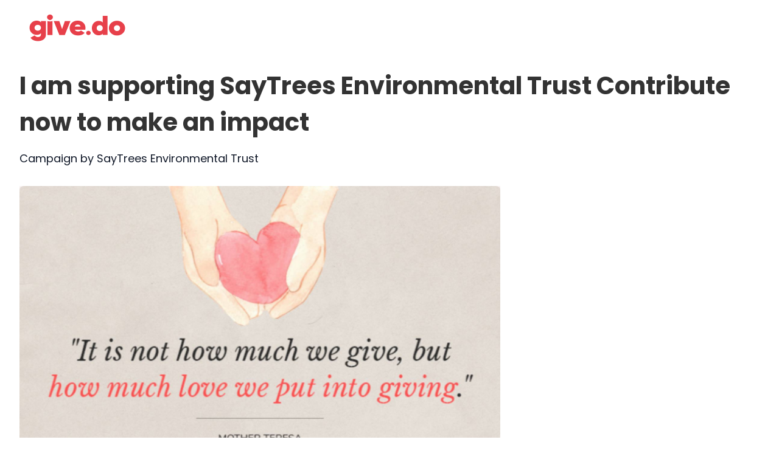

--- FILE ---
content_type: text/html; charset=utf-8
request_url: https://give.do/fundraisers/i-am-supporting-saytrees-environmental-trust-contribute-now-to-make-an-impact
body_size: 13384
content:
<!DOCTYPE html><html><head><meta charSet="utf-8"/><meta name="viewport" content="width=device-width"/><link rel="apple-touch-icon" sizes="180x180" href="https://cfstatic.give.do/e501c4e4-668c-44b5-8a41-40a54cb18787.png" type="image/png"/><link rel="icon" sizes="32x32" href="https://cfstatic.give.do/ab41e329-d5bf-456a-9e01-45fbd8039e65.png" type="image/png"/><link rel="icon" sizes="16x16" href="https://cfstatic.give.do/2b88458a-3351-4aee-badb-be58b8cf9094.png" type="image/png"/><script defer="" async="" type="text/javascript" src="https://cfstatic.give.do/analytics/index.js?ID=GTM-5SZL6HS" data-react-helmet="true"></script><link rel="stylesheet" media="print" id="poppins-font" data-href="https://fonts.googleapis.com/css2?family=Poppins:wght@400;500;600&amp;display=swap" data-optimized-fonts="true"/><noscript><link href="https://fonts.googleapis.com/css2?family=Poppins:wght@400;500;600&amp;display=swap" rel="stylesheet"/></noscript><script>
              try {
                document.getElementById('poppins-font').onload = function() {
                  this.media = 'all';
                };
              } catch(e) {
                console.error('Error loading font-element', e?.message);
              }              
            </script><title>Donate for Environment and Support SayTrees Environmental Trust | I am supporting SayTrees Environmental Trust Contribute now to make an impact</title><meta name="title" content="I am supporting SayTrees Environmental Trust Contribute now to make an impact"/><meta property="og:type" content="article"/><meta property="og:title" content="I am supporting SayTrees Environmental Trust Contribute now to make an impact"/><meta name="twitter:title" content="I am supporting SayTrees Environmental Trust Contribute now to make an impact"/><meta property="og:url" content="https://give.do/fundraisers/i-am-supporting-saytrees-environmental-trust-contribute-now-to-make-an-impact"/><meta property="twitter:url" content="https://give.do/fundraisers/i-am-supporting-saytrees-environmental-trust-contribute-now-to-make-an-impact"/><link rel="canonical" href="https://give.do/fundraisers/i-am-supporting-saytrees-environmental-trust-contribute-now-to-make-an-impact"/><meta name="description" content="I am fundraising for a cause close to my heart, to bring a lasting change in the lives of the underprivileged. To help me create more impact and touch more lives, I need your support and contribution. Please back my fundraiser so that together we can build a better India for all of us. Pledge your support, donate now!"/><meta property="og:description" content="I am fundraising for a cause close to my heart, to bring a lasting change in the lives of the underprivileged. To help me create more impact and touch more lives, I need your support and contribution. Please back my fundraiser so that together we can build a better India for all of us. Pledge your support, donate now!" data-react-helmet="true"/><meta name="twitter:description" content="I am fundraising for a cause close to my heart, to bring a lasting change in the lives of the underprivileged. To help me create more impact and touch more lives, I need your support and contribution. Please back my fundraiser so that together we can build a better India for all of us. Pledge your support, donate now!"/><meta property="og:image" content="https://cfstatic.give.do/f8c17c46-d3cf-499d-baa5-e3c22a1befc0.jpg"/><meta property="twitter:image" content="https://cfstatic.give.do/f8c17c46-d3cf-499d-baa5-e3c22a1befc0.jpg"/><meta name="next-head-count" content="23"/><link rel="preconnect" href="https://fonts.gstatic.com" crossorigin /><link rel="preload" href="/_next/static/media/4c285fdca692ea22-s.p.woff2" as="font" type="font/woff2" crossorigin="anonymous" data-next-font="size-adjust"/><link rel="preload" href="/_next/static/media/eafabf029ad39a43-s.p.woff2" as="font" type="font/woff2" crossorigin="anonymous" data-next-font="size-adjust"/><link rel="preload" href="/_next/static/media/8888a3826f4a3af4-s.p.woff2" as="font" type="font/woff2" crossorigin="anonymous" data-next-font="size-adjust"/><link rel="preload" href="/_next/static/media/b957ea75a84b6ea7-s.p.woff2" as="font" type="font/woff2" crossorigin="anonymous" data-next-font="size-adjust"/><link rel="preload" href="/_next/static/css/9682eb4e290b2fde.css" as="style"/><link rel="stylesheet" href="/_next/static/css/9682eb4e290b2fde.css" data-n-g=""/><link rel="preload" href="/_next/static/css/47acce116e0f1ff9.css" as="style"/><link rel="stylesheet" href="/_next/static/css/47acce116e0f1ff9.css" data-n-p=""/><link rel="preload" href="/_next/static/css/f8800293abc7a2f7.css" as="style"/><link rel="stylesheet" href="/_next/static/css/f8800293abc7a2f7.css" data-n-p=""/><link rel="preload" href="/_next/static/css/ecf37ec0727d5170.css" as="style"/><link rel="stylesheet" href="/_next/static/css/ecf37ec0727d5170.css" data-n-p=""/><link rel="preload" href="/_next/static/css/63506355d2c9a180.css" as="style"/><link rel="stylesheet" href="/_next/static/css/63506355d2c9a180.css" data-n-p=""/><link rel="preload" href="/_next/static/css/62bb2992351b9f2f.css" as="style"/><link rel="stylesheet" href="/_next/static/css/62bb2992351b9f2f.css" data-n-p=""/><link rel="preload" href="/_next/static/css/5c6df2ef64deefc1.css" as="style"/><link rel="stylesheet" href="/_next/static/css/5c6df2ef64deefc1.css" data-n-p=""/><link rel="preload" href="/_next/static/css/ac689da750e46c59.css" as="style"/><link rel="stylesheet" href="/_next/static/css/ac689da750e46c59.css" data-n-p=""/><noscript data-n-css=""></noscript><script defer="" nomodule="" src="/_next/static/chunks/polyfills-c67a75d1b6f99dc8.js"></script><script src="/_next/static/chunks/webpack-67ad29ae2b837177.js" defer=""></script><script src="/_next/static/chunks/framework-ca706bf673a13738.js" defer=""></script><script src="/_next/static/chunks/main-181195c1242a9914.js" defer=""></script><script src="/_next/static/chunks/pages/_app-21a6bb36696c0f50.js" defer=""></script><script src="/_next/static/chunks/2afdc4b5-637cd07707f55fb1.js" defer=""></script><script src="/_next/static/chunks/fec483df-054178f012610339.js" defer=""></script><script src="/_next/static/chunks/6169-be20dd9367ec93df.js" defer=""></script><script src="/_next/static/chunks/7757-80ed6a158a958c09.js" defer=""></script><script src="/_next/static/chunks/4620-ba92dcb7cffe31d5.js" defer=""></script><script src="/_next/static/chunks/9614-1a9f62c0dc39e414.js" defer=""></script><script src="/_next/static/chunks/4030-ff9e06829d0bcfd5.js" defer=""></script><script src="/_next/static/chunks/4990-7b024cf6cc31b936.js" defer=""></script><script src="/_next/static/chunks/6111-bcfa43afaad80734.js" defer=""></script><script src="/_next/static/chunks/2634-920fc939afbbef83.js" defer=""></script><script src="/_next/static/chunks/7460-8f5060649b9f06ab.js" defer=""></script><script src="/_next/static/chunks/6807-b9341847b87588ec.js" defer=""></script><script src="/_next/static/chunks/3687-2fb2245ca3ee5c3d.js" defer=""></script><script src="/_next/static/chunks/5687-e4e7ce71e626506e.js" defer=""></script><script src="/_next/static/chunks/4796-af4794f4d9fc646e.js" defer=""></script><script src="/_next/static/chunks/1113-f05c8b8f9def1b9c.js" defer=""></script><script src="/_next/static/chunks/5335-ce3ddfec4a04703a.js" defer=""></script><script src="/_next/static/chunks/1845-fabf0094b63ddda8.js" defer=""></script><script src="/_next/static/chunks/3163-19ea15fbead0efc4.js" defer=""></script><script src="/_next/static/chunks/7660-f553f582a6ae936d.js" defer=""></script><script src="/_next/static/chunks/2801-4d75f4296079b951.js" defer=""></script><script src="/_next/static/chunks/1561-a716616ad2a8e80d.js" defer=""></script><script src="/_next/static/chunks/pages/fundraisers/%5B...slug%5D-2a35c88358b811e4.js" defer=""></script><script src="/_next/static/zyFdOrPNaOxuMrkVDE7FB/_buildManifest.js" defer=""></script><script src="/_next/static/zyFdOrPNaOxuMrkVDE7FB/_ssgManifest.js" defer=""></script><style data-href="https://fonts.googleapis.com/css2?family=Poppins:wght@400;500;600&display=swap">@font-face{font-family:'Poppins';font-style:normal;font-weight:400;font-display:swap;src:url(https://fonts.gstatic.com/l/font?kit=pxiEyp8kv8JHgFVrFJM&skey=87759fb096548f6d&v=v24) format('woff')}@font-face{font-family:'Poppins';font-style:normal;font-weight:500;font-display:swap;src:url(https://fonts.gstatic.com/l/font?kit=pxiByp8kv8JHgFVrLGT9V1g&skey=d4526a9b64c21b87&v=v24) format('woff')}@font-face{font-family:'Poppins';font-style:normal;font-weight:600;font-display:swap;src:url(https://fonts.gstatic.com/l/font?kit=pxiByp8kv8JHgFVrLEj6V1g&skey=ce7ef9d62ca89319&v=v24) format('woff')}@font-face{font-family:'Poppins';font-style:normal;font-weight:400;font-display:swap;src:url(https://fonts.gstatic.com/s/poppins/v24/pxiEyp8kv8JHgFVrJJbecnFHGPezSQ.woff2) format('woff2');unicode-range:U+0900-097F,U+1CD0-1CF9,U+200C-200D,U+20A8,U+20B9,U+20F0,U+25CC,U+A830-A839,U+A8E0-A8FF,U+11B00-11B09}@font-face{font-family:'Poppins';font-style:normal;font-weight:400;font-display:swap;src:url(https://fonts.gstatic.com/s/poppins/v24/pxiEyp8kv8JHgFVrJJnecnFHGPezSQ.woff2) format('woff2');unicode-range:U+0100-02BA,U+02BD-02C5,U+02C7-02CC,U+02CE-02D7,U+02DD-02FF,U+0304,U+0308,U+0329,U+1D00-1DBF,U+1E00-1E9F,U+1EF2-1EFF,U+2020,U+20A0-20AB,U+20AD-20C0,U+2113,U+2C60-2C7F,U+A720-A7FF}@font-face{font-family:'Poppins';font-style:normal;font-weight:400;font-display:swap;src:url(https://fonts.gstatic.com/s/poppins/v24/pxiEyp8kv8JHgFVrJJfecnFHGPc.woff2) format('woff2');unicode-range:U+0000-00FF,U+0131,U+0152-0153,U+02BB-02BC,U+02C6,U+02DA,U+02DC,U+0304,U+0308,U+0329,U+2000-206F,U+20AC,U+2122,U+2191,U+2193,U+2212,U+2215,U+FEFF,U+FFFD}@font-face{font-family:'Poppins';font-style:normal;font-weight:500;font-display:swap;src:url(https://fonts.gstatic.com/s/poppins/v24/pxiByp8kv8JHgFVrLGT9Z11lFd2JQEl8qw.woff2) format('woff2');unicode-range:U+0900-097F,U+1CD0-1CF9,U+200C-200D,U+20A8,U+20B9,U+20F0,U+25CC,U+A830-A839,U+A8E0-A8FF,U+11B00-11B09}@font-face{font-family:'Poppins';font-style:normal;font-weight:500;font-display:swap;src:url(https://fonts.gstatic.com/s/poppins/v24/pxiByp8kv8JHgFVrLGT9Z1JlFd2JQEl8qw.woff2) format('woff2');unicode-range:U+0100-02BA,U+02BD-02C5,U+02C7-02CC,U+02CE-02D7,U+02DD-02FF,U+0304,U+0308,U+0329,U+1D00-1DBF,U+1E00-1E9F,U+1EF2-1EFF,U+2020,U+20A0-20AB,U+20AD-20C0,U+2113,U+2C60-2C7F,U+A720-A7FF}@font-face{font-family:'Poppins';font-style:normal;font-weight:500;font-display:swap;src:url(https://fonts.gstatic.com/s/poppins/v24/pxiByp8kv8JHgFVrLGT9Z1xlFd2JQEk.woff2) format('woff2');unicode-range:U+0000-00FF,U+0131,U+0152-0153,U+02BB-02BC,U+02C6,U+02DA,U+02DC,U+0304,U+0308,U+0329,U+2000-206F,U+20AC,U+2122,U+2191,U+2193,U+2212,U+2215,U+FEFF,U+FFFD}@font-face{font-family:'Poppins';font-style:normal;font-weight:600;font-display:swap;src:url(https://fonts.gstatic.com/s/poppins/v24/pxiByp8kv8JHgFVrLEj6Z11lFd2JQEl8qw.woff2) format('woff2');unicode-range:U+0900-097F,U+1CD0-1CF9,U+200C-200D,U+20A8,U+20B9,U+20F0,U+25CC,U+A830-A839,U+A8E0-A8FF,U+11B00-11B09}@font-face{font-family:'Poppins';font-style:normal;font-weight:600;font-display:swap;src:url(https://fonts.gstatic.com/s/poppins/v24/pxiByp8kv8JHgFVrLEj6Z1JlFd2JQEl8qw.woff2) format('woff2');unicode-range:U+0100-02BA,U+02BD-02C5,U+02C7-02CC,U+02CE-02D7,U+02DD-02FF,U+0304,U+0308,U+0329,U+1D00-1DBF,U+1E00-1E9F,U+1EF2-1EFF,U+2020,U+20A0-20AB,U+20AD-20C0,U+2113,U+2C60-2C7F,U+A720-A7FF}@font-face{font-family:'Poppins';font-style:normal;font-weight:600;font-display:swap;src:url(https://fonts.gstatic.com/s/poppins/v24/pxiByp8kv8JHgFVrLEj6Z1xlFd2JQEk.woff2) format('woff2');unicode-range:U+0000-00FF,U+0131,U+0152-0153,U+02BB-02BC,U+02C6,U+02DA,U+02DC,U+0304,U+0308,U+0329,U+2000-206F,U+20AC,U+2122,U+2191,U+2193,U+2212,U+2215,U+FEFF,U+FFFD}</style></head><body><div id="__next"><!--$--><!--/$--><div class="Template1_pageHeaderWithLoginContainer__JvhLc FundraiserDetails_pageHeaderWrapper__vjNJb MuiBox-root mui-1b7bwed"><div class="Template1_pageHeaderWithLoginWrap__oIJgz MuiBox-root mui-0" id=""><div class="Template1_pageHeader__XVEKI MuiBox-root mui-0"><div class="Template1_logo__8ybB9 MuiBox-root mui-0"><img src="https://cfstatic.give.do/b8c4c890-4d19-4066-95ed-6d9a062fa3c7.png" alt="Give Logo"/></div></div><div class="Template1_pageHeader__XVEKI MuiBox-root mui-0"></div></div></div><div class="MuiContainer-root MuiContainer-maxWidthLg FundraiserDetails_wrapper__ehgUW mui-2jualf"><div class="MuiGrid-root FundraiserDetails_sectionContainer__kxXdi mui-rfnosa" id="section-wrap"><div class="MuiGrid-root FundraiserDetails_sectionContainer__kxXdi mui-rfnosa" id="section-wrap"><div class="MuiGrid-root MuiGrid-container FundraiserDetails_containerWrapper__mTbWX mui-1d3bbye"><div class="MuiGrid-root MuiGrid-item MuiGrid-grid-sm-12 FundraiserDetails_pageHeadingUp__XRvib mui-yguftt"><div class="MuiGrid-root DesktopHeader_gifrHeader__hrpvU mui-rfnosa"><h1 class="MuiTypography-root MuiTypography-h1 DesktopHeader_campaignTitle__4Tpaq mui-fp14tr" title="I am supporting SayTrees Environmental Trust Contribute now to make an impact">I am supporting SayTrees Environmental Trust Contribute now to make an impact</h1><div class="MuiGrid-root DesktopHeader_campaignTaxLabel__kSBf8 mui-rfnosa"><div class="MuiGrid-root MuiGrid-item mui-1wxaqej"><div class="MuiGrid-root Header_hoverPointer___L9Ui mui-rfnosa"><p class="MuiTypography-root MuiTypography-body1 Header_verifyText__ivAIE Header_newVerifyTextWrapper__PjDWr mui-jsvbyi"><span>Campaign by SayTrees Environmental Trust</span></p></div></div></div></div></div><div class="MuiGrid-root MuiGrid-item MuiGrid-grid-md-8 FundraiserDetails_leftSideContent__rpz_9 mui-1wexx7k" id="normal"><div class="MuiGrid-root MuiGrid-item mui-1wxaqej"><div class="FundraiserDetails_carouselPanel__dk6p1 fundraiser_carousel_panel MuiBox-root mui-0"><div class="imageGallery_gallery__PBE3d"><div class="carousel-root custom-carousel"><div class="carousel carousel-slider" style="width:100%"><button type="button" aria-label="previous slide / item" class="control-arrow control-prev control-disabled"></button><div class="slider-wrapper axis-horizontal"><ul class="slider animated" style="-webkit-transform:translate3d(-100%,0,0);-ms-transform:translate3d(-100%,0,0);-o-transform:translate3d(-100%,0,0);transform:translate3d(-100%,0,0);-webkit-transition-duration:350ms;-moz-transition-duration:350ms;-o-transition-duration:350ms;transition-duration:350ms;-ms-transition-duration:350ms"><li class="slide selected previous"><div><a style="position:relative"><div class="slider-img-wrapper" style="background:#F8F1F1;cursor:pointer"><img class="CarouselPanel_pointer__sVsAf CarouselPanel_w_100__CQN_q" alt="Gallery Image" src="https://cfstatic.give.do/f8c17c46-d3cf-499d-baa5-e3c22a1befc0.jpg"/></div><div></div></a></div></li><li class="slide selected previous"><div><a style="position:relative"><div class="slider-img-wrapper" style="background:#F8F1F1;cursor:pointer"><img class="CarouselPanel_pointer__sVsAf CarouselPanel_w_100__CQN_q" alt="Gallery Image" src="https://cfstatic.give.do/f8c17c46-d3cf-499d-baa5-e3c22a1befc0.jpg"/></div><div></div></a></div></li></ul></div><button type="button" aria-label="next slide / item" class="control-arrow control-next control-disabled"></button></div></div></div></div><p class="MuiTypography-root MuiTypography-body1 DonateViaSection_title__c3srl mui-jsvbyi">Donate Via</p><div class="DonateViaSection_donateViaWrapper__0ZJy5 MuiBox-root mui-0"><div class="DonateViaSection_desktopCard__9ZULF MuiBox-root mui-0"><div class="slider-img-wrapper" style="background:#F8F1F1;cursor:pointer"><span class=" lazy-load-image-background blur" style="color:transparent;display:inline-block"><span class="DonateViaSection_donateViaImage__7L1XM" style="display:inline-block"></span></span></div><div></div><p class="MuiTypography-root MuiTypography-body1 DonateViaSection_cardTitle__U_ltn titleHover mui-jsvbyi">Google Pay, Paytm and others</p></div><div class="DonateViaSection_desktopCard__9ZULF MuiBox-root mui-0"><div class="slider-img-wrapper" style="background:#F8F1F1;cursor:pointer"><span class=" lazy-load-image-background blur" style="color:transparent;display:inline-block"><span class="DonateViaSection_donateViaImage__7L1XM" style="display:inline-block"></span></span></div><div></div><p class="MuiTypography-root MuiTypography-body1 DonateViaSection_cardTitle__U_ltn titleHover mui-jsvbyi">Credit &amp; Debit Cards</p></div><div class="DonateViaSection_desktopCard__9ZULF MuiBox-root mui-0"><div class="slider-img-wrapper" style="background:#F8F1F1;cursor:pointer"><span class=" lazy-load-image-background blur" style="color:transparent;display:inline-block"><span class="DonateViaSection_donateViaImage__7L1XM" style="display:inline-block"></span></span></div><div></div><p class="MuiTypography-root MuiTypography-body1 DonateViaSection_cardTitle__U_ltn titleHover mui-jsvbyi">Internet Banking &amp; Transfer</p></div></div><div class="MuiGrid-root FundraiserDetails_campaignSection__5jTA7 mui-rfnosa"><div class="MuiGrid-root CampaignDetails_root__twDNS mui-rfnosa"><div><section><section class="StoryTab_storyTab__Ts_DY" style="margin-top:30px"><h5 class="MuiTypography-root MuiTypography-h5 StoryTab_campaignTitle__M_W_2 mui-1w2yj84">Story</h5><div class="MuiBox-root mui-0"><div class="StoryTab_storyLine__Wq3Xj MuiBox-root mui-0"><div class="MuiBox-root mui-0"><p>I am fundraising for a cause close to my heart, to bring a lasting change in the lives of the underprivileged. To help me create more impact and touch more lives, I need your support and contribution. Please back my fundraiser so that together we can build a better India for all of us. </p><p>Pledge your support, donate now!</p></div></div></div><div style="opacity:0"></div></section></section><section></section><section><div class="StoryTab_storyTab__Ts_DY MuiBox-root mui-0"><h5 class="MuiTypography-root MuiTypography-h5 StoryTab_campaignTitle__M_W_2 mui-1w2yj84">Organisers </h5><div class="MuiGrid-root MuiGrid-container Organisers_organiserContainer__nsHjX mui-1d3bbye"><div class="MuiGrid-root MuiGrid-container MuiGrid-item MuiGrid-grid-xs-12 MuiGrid-grid-sm-6 MuiGrid-grid-md-6 Organisers_wrapper__rsHd6 mui-huipc7"><div class="MuiGrid-root Organisers_organiserLists__U1VMD mui-rfnosa"><div class="MuiAvatar-root MuiAvatar-circular Organisers_organisersAvatar__QsxqQ mui-1uxh2te"><img alt="SayTrees Environmental Trust" src="https://cfstatic.give.do/29d09f16-a409-4644-8e28-59ffbfc9e28b.png" class="MuiAvatar-img mui-1hy9t21"/></div></div><div class="MuiGrid-root Organisers_organiserInfo__Grf4g mui-rfnosa"><p class="MuiTypography-root MuiTypography-body1 Organisers_title__yn_Fd mui-jsvbyi">SayTrees Environmental Trust</p><p class="MuiTypography-root MuiTypography-body1 Organisers_subTitle__jbMRy mui-jsvbyi">Beneficiary Charity</p></div></div><div class="MuiGrid-root MuiGrid-container MuiGrid-item MuiGrid-grid-xs-12 MuiGrid-grid-sm-6 MuiGrid-grid-md-6 Organisers_wrapper__rsHd6 mui-huipc7"><div class="MuiGrid-root Organisers_organiserLists__U1VMD mui-rfnosa"><div class="MuiAvatar-root MuiAvatar-circular Organisers_organisersAvatar__QsxqQ mui-1uxh2te"><img alt="ANEESH REDDY" src="https://lh3.googleusercontent.com/a/ACg8ocKcwcdxdGj2IpksjgbGlUY1lmD1Kg9v8OKhS0nB5nLTLx4=s96-c" class="MuiAvatar-img mui-1hy9t21"/></div></div><div class="MuiGrid-root Organisers_organiserInfo__Grf4g mui-rfnosa"><p class="MuiTypography-root MuiTypography-body1 Organisers_title__yn_Fd mui-jsvbyi">ANEESH REDDY</p><p class="MuiTypography-root MuiTypography-body1 Organisers_subTitle__jbMRy mui-jsvbyi">Organiser</p></div></div></div></div></section><section></section></div></div></div></div></div><div class="MuiGrid-root MuiGrid-item MuiGrid-grid-xs-12 MuiGrid-grid-sm-12 MuiGrid-grid-md-4 MuiGrid-grid-lg-4 MuiGrid-grid-xl-4 FundraiserDetails_rightSideContent__t1q7H mui-kiyygt"><div class="MuiGrid-root MuiGrid-item MuiGrid-grid-xs-12 MuiGrid-grid-sm-12 MuiGrid-grid-md-12 MuiGrid-grid-xl-12 FundraiserDetails_rightSideCard__GH631 mui-1au9qiw"><div class="MuiPaper-root MuiPaper-elevation MuiPaper-rounded MuiPaper-elevation1 MuiCard-root FundraiserDetails_smartChoiceCard__NLjra mui-s18byi"><div class="MuiCardContent-root FundraiserDetails_xsmarginPadding__eAD_9 mui-1qw96cp"><div class="FundraiserDetails_smartChoices__DhSx1  MuiBox-root mui-0"><span class="MuiSkeleton-root MuiSkeleton-rectangular MuiSkeleton-pulse mui-5h11db" style="width:100%;height:88px;margin-bottom:10px"></span><div class="MuiGrid-root MuiGrid-container MuiGrid-item FundraiserDetails_marginAuto__MiNJd mui-1ux5vt2"><div class="MuiGrid-root MuiGrid-item MuiGrid-grid-md-12 mui-tuckpv"><div class="FundraiserDetails_donationButtons__OwypW"><form name="donate"><input type="hidden" name="campaign_id" value="65ae8d28dd60da2b99e0ee0d"/><input type="hidden" name="currency_code" value="INR"/><button class="MuiButtonBase-root MuiButton-root MuiButton-contained MuiButton-containedPrimary MuiButton-sizeSmall MuiButton-containedSizeSmall MuiButton-root MuiButton-contained MuiButton-containedPrimary MuiButton-sizeSmall MuiButton-containedSizeSmall FundraiserDetails_giveButton__OBkEy mui-78jat5" tabindex="0" type="submit">Give Now</button></form></div></div><button class="MuiButtonBase-root MuiButton-root MuiButton-outlined MuiButton-outlinedPrimary MuiButton-sizeMedium MuiButton-outlinedSizeMedium MuiButton-root MuiButton-outlined MuiButton-outlinedPrimary MuiButton-sizeMedium MuiButton-outlinedSizeMedium FundraiserDetails_shareButton__TGTA2 mui-n50y1a" tabindex="0" type="button">Share</button><div class="MuiGrid-root FundraiserDetails_dividerBox__VACYI mui-rfnosa"><hr class="MuiDivider-root MuiDivider-fullWidth FundraiserDetails_divider__iz7E0 mui-39bbo6"/></div><div class="MuiGrid-root MuiGrid-item MuiGrid-grid-md-12 FundraiserDetails_donorSection__Fbjj8 mui-tuckpv"><div class="MuiGrid-root mui-rfnosa"><div class="verticalDonorLists_donorSectionContent__wKobX MuiBox-root mui-0"><div class="MuiGrid-root verticalDonorLists_donorHeader__gDRfJ mui-rfnosa"></div><div class="verticalDonorLists_donorSectionContent__wKobX MuiBox-root mui-0"><div class="verticalDonorLists_donorListWrap__lbc18 MuiBox-root mui-0"><div class="MuiGrid-root MuiGrid-container MuiGrid-item verticalDonorLists_donorListContainer__76RQL mui-1ul47bz"><div class="MuiGrid-root MuiGrid-container MuiGrid-item VerticalDonorItem_container__s9g_Z mui-1ul47bz"><div class="MuiGrid-root MuiGrid-item VerticalDonorItem_wrapper__FlVy3 mui-1wxaqej"><span class="MuiSkeleton-root MuiSkeleton-circular MuiSkeleton-pulse mui-1y7dxwn" style="width:48px;height:48px"></span></div><div class="MuiGrid-root MuiGrid-item mui-230xrq"><span class="MuiSkeleton-root MuiSkeleton-rectangular MuiSkeleton-pulse mui-52wk9" style="width:170px;height:25px"></span><span class="MuiSkeleton-root MuiSkeleton-rectangular MuiSkeleton-pulse mui-5h11db" style="width:170px;height:25px"></span></div></div><div class="MuiGrid-root MuiGrid-container MuiGrid-item VerticalDonorItem_container__s9g_Z mui-1ul47bz"><div class="MuiGrid-root MuiGrid-item VerticalDonorItem_wrapper__FlVy3 mui-1wxaqej"><span class="MuiSkeleton-root MuiSkeleton-circular MuiSkeleton-pulse mui-1y7dxwn" style="width:48px;height:48px"></span></div><div class="MuiGrid-root MuiGrid-item mui-230xrq"><span class="MuiSkeleton-root MuiSkeleton-rectangular MuiSkeleton-pulse mui-52wk9" style="width:170px;height:25px"></span><span class="MuiSkeleton-root MuiSkeleton-rectangular MuiSkeleton-pulse mui-5h11db" style="width:170px;height:25px"></span></div></div><div class="MuiGrid-root MuiGrid-container MuiGrid-item VerticalDonorItem_container__s9g_Z mui-1ul47bz"><div class="MuiGrid-root MuiGrid-item VerticalDonorItem_wrapper__FlVy3 mui-1wxaqej"><span class="MuiSkeleton-root MuiSkeleton-circular MuiSkeleton-pulse mui-1y7dxwn" style="width:48px;height:48px"></span></div><div class="MuiGrid-root MuiGrid-item mui-230xrq"><span class="MuiSkeleton-root MuiSkeleton-rectangular MuiSkeleton-pulse mui-52wk9" style="width:170px;height:25px"></span><span class="MuiSkeleton-root MuiSkeleton-rectangular MuiSkeleton-pulse mui-5h11db" style="width:170px;height:25px"></span></div></div></div></div></div><div class="MuiBox-root mui-70qvj9" style="margin-top:8px"><button class="MuiButtonBase-root MuiButton-root MuiButton-outlined MuiButton-outlinedPrimary MuiButton-sizeSmall MuiButton-outlinedSizeSmall MuiButton-root MuiButton-outlined MuiButton-outlinedPrimary MuiButton-sizeSmall MuiButton-outlinedSizeSmall verticalDonorLists_viewTopDonors__9l209 mui-qa563b" tabindex="0" type="button">View Top Donations</button><span class="verticalDonorLists_circle__gN7DM"></span><p class="MuiTypography-root MuiTypography-body1 verticalDonorLists_viewAllDonors__9EgI1 mui-jsvbyi">View All Donations</p></div></div></div></div></div></div></div></div></div></div></div></div></div></div><div class="MuiContainer-root MuiContainer-maxWidthLg FundraiserDetails_bottomWrapper__gRU_3 mui-2jualf"><div class="AboutGiveSection_aboutGiveSectionTab__fOyOP MuiBox-root mui-0"><h5 class="MuiTypography-root MuiTypography-h5 AboutGiveSection_campaignTitle__vKPzo mui-1w2yj84">India&#x27;s most trusted online donation platform</h5><div class="MuiGrid-root MuiGrid-container AboutGiveSection_aboutSectionWrap__9xL_9 mui-1d3bbye"><div class="MuiGrid-root MuiGrid-item MuiGrid-grid-xs-12 MuiGrid-grid-sm-4 MuiGrid-grid-md-4 MuiGrid-grid-lg-4 mui-1g5nk68"><div class="AboutGiveSection_iconSection__X4IrX MuiBox-root mui-0"><img src="https://cfstatic.give.do/ca12c242-cadf-4e0a-b951-b42b6ef581c6.webp" alt="Easy" class="AboutGiveSection_simple__5_SyJ"/></div><div class="AboutGiveSection_textSection__YfGMM MuiBox-root mui-0"><p class="MuiTypography-root MuiTypography-body1 AboutGiveSection_subTitle__2HEU2 mui-jsvbyi">Easy</p><p class="MuiTypography-root MuiTypography-body1 AboutGiveSection_aboutText__8hZ3Q mui-jsvbyi">Donate quickly and seamlessly</p></div></div><div class="MuiGrid-root MuiGrid-item MuiGrid-grid-xs-12 MuiGrid-grid-sm-4 MuiGrid-grid-md-4 MuiGrid-grid-lg-4 mui-1g5nk68"><div class="AboutGiveSection_iconSection__X4IrX MuiBox-root mui-0"><img src="https://cfstatic.give.do/b165cc73-e2d6-4d69-8d8a-ff75e36f41b7.webp" alt="Impactful" class="AboutGiveSection_simple__5_SyJ"/></div><div class="AboutGiveSection_textSection__YfGMM MuiBox-root mui-0"><p class="MuiTypography-root MuiTypography-body1 AboutGiveSection_subTitle__2HEU2 mui-jsvbyi">Impactful</p><p class="MuiTypography-root MuiTypography-body1 AboutGiveSection_aboutText__8hZ3Q mui-jsvbyi">Champion causes close to your heart and change lives</p></div></div><div class="MuiGrid-root MuiGrid-item MuiGrid-grid-xs-12 MuiGrid-grid-sm-4 MuiGrid-grid-md-4 MuiGrid-grid-lg-4 mui-1g5nk68"><div class="AboutGiveSection_iconSection__X4IrX MuiBox-root mui-0"><img src="https://cfstatic.give.do/35214b72-3a0c-4281-89e8-7bfb6637543e.webp" alt="Credible" class="AboutGiveSection_simple__5_SyJ"/></div><div class="AboutGiveSection_textSection__YfGMM MuiBox-root mui-0"><p class="MuiTypography-root MuiTypography-body1 AboutGiveSection_subTitle__2HEU2 mui-jsvbyi">Credible</p><p class="MuiTypography-root MuiTypography-body1 AboutGiveSection_aboutText__8hZ3Q mui-jsvbyi">Support 3,000+ certified Indian nonprofits</p></div></div></div></div><div class="FundraiserDetails_faqsWrapper__kEXhB MuiBox-root mui-0"><section class="Faq_faqTab__LqoHW"><div class="MuiGrid-root MuiGrid-container Faq_faqsContainer__fL9rA mui-1d3bbye"><div class="MuiGrid-root MuiGrid-item MuiGrid-grid-xs-12 MuiGrid-grid-sm-12 MuiGrid-grid-md-5 Faq_faqTitleWrap__HDA_o mui-xraouw"><p class="MuiTypography-root MuiTypography-body1 Faq_faqTitle__ihFSR mui-jsvbyi" id="faq_title">FAQs</p><p class="MuiTypography-root MuiTypography-body1 Faq_faqSubTitle__2EA9C mui-jsvbyi">Everything you need to know about the product and billing. Can’t find the answer you’re looking for?<span class="Faq_faqEmail__eQVnS" id="open_fc_widget"> <!-- --> Please chat with our friendly team.</span></p></div><div class="MuiGrid-root MuiGrid-item MuiGrid-grid-xs-12 MuiGrid-grid-sm-12 MuiGrid-grid-md-7 Faq_faqQuestionnaire__BwLAq mui-1fyqfyt"><div class="Faq_customAccordion__SJk5B MuiBox-root mui-0"><div class="Faq_accordionItem__2j6Nc 
                  undefined MuiBox-root mui-4kxq1q"><div class="Faq_accordionTitle__Ljtvs  MuiBox-root mui-0"><div class="Faq_accordionTitleWrap__OTD8a MuiBox-root mui-0"><p class="MuiTypography-root MuiTypography-body1 Faq_question__TT_za mui-jsvbyi">How does give.do Fundraisers work?</p><div class="Faq_expandedIcon___iif_  MuiBox-root mui-0"><svg class="MuiSvgIcon-root MuiSvgIcon-fontSizeMedium mui-vubbuv" focusable="false" aria-hidden="true" viewBox="0 0 24 24" data-testid="ControlPointOutlinedIcon"><path d="M13 7h-2v4H7v2h4v4h2v-4h4v-2h-4zm-1-5C6.49 2 2 6.49 2 12s4.49 10 10 10 10-4.49 10-10S17.51 2 12 2m0 18c-4.41 0-8-3.59-8-8s3.59-8 8-8 8 3.59 8 8-3.59 8-8 8"></path></svg></div></div></div></div><div class="Faq_accordionItem__2j6Nc 
                  undefined MuiBox-root mui-4kxq1q"><div class="Faq_accordionTitle__Ljtvs  MuiBox-root mui-0"><div class="Faq_accordionTitleWrap__OTD8a MuiBox-root mui-0"><p class="MuiTypography-root MuiTypography-body1 Faq_question__TT_za mui-jsvbyi">Is my donation on Give.do Fundraiser secure?</p><div class="Faq_expandedIcon___iif_  MuiBox-root mui-0"><svg class="MuiSvgIcon-root MuiSvgIcon-fontSizeMedium mui-vubbuv" focusable="false" aria-hidden="true" viewBox="0 0 24 24" data-testid="ControlPointOutlinedIcon"><path d="M13 7h-2v4H7v2h4v4h2v-4h4v-2h-4zm-1-5C6.49 2 2 6.49 2 12s4.49 10 10 10 10-4.49 10-10S17.51 2 12 2m0 18c-4.41 0-8-3.59-8-8s3.59-8 8-8 8 3.59 8 8-3.59 8-8 8"></path></svg></div></div></div></div><div class="Faq_accordionItem__2j6Nc 
                  undefined MuiBox-root mui-4kxq1q"><div class="Faq_accordionTitle__Ljtvs  MuiBox-root mui-0"><div class="Faq_accordionTitleWrap__OTD8a MuiBox-root mui-0"><p class="MuiTypography-root MuiTypography-body1 Faq_question__TT_za mui-jsvbyi">Will my entire donation reach my selected NGO?</p><div class="Faq_expandedIcon___iif_  MuiBox-root mui-0"><svg class="MuiSvgIcon-root MuiSvgIcon-fontSizeMedium mui-vubbuv" focusable="false" aria-hidden="true" viewBox="0 0 24 24" data-testid="ControlPointOutlinedIcon"><path d="M13 7h-2v4H7v2h4v4h2v-4h4v-2h-4zm-1-5C6.49 2 2 6.49 2 12s4.49 10 10 10 10-4.49 10-10S17.51 2 12 2m0 18c-4.41 0-8-3.59-8-8s3.59-8 8-8 8 3.59 8 8-3.59 8-8 8"></path></svg></div></div></div></div><div class="Faq_accordionItem__2j6Nc 
                  undefined MuiBox-root mui-4kxq1q"><div class="Faq_accordionTitle__Ljtvs  MuiBox-root mui-0"><div class="Faq_accordionTitleWrap__OTD8a MuiBox-root mui-0"><p class="MuiTypography-root MuiTypography-body1 Faq_question__TT_za mui-jsvbyi">What payment methods are accepted on Give.do?</p><div class="Faq_expandedIcon___iif_  MuiBox-root mui-0"><svg class="MuiSvgIcon-root MuiSvgIcon-fontSizeMedium mui-vubbuv" focusable="false" aria-hidden="true" viewBox="0 0 24 24" data-testid="ControlPointOutlinedIcon"><path d="M13 7h-2v4H7v2h4v4h2v-4h4v-2h-4zm-1-5C6.49 2 2 6.49 2 12s4.49 10 10 10 10-4.49 10-10S17.51 2 12 2m0 18c-4.41 0-8-3.59-8-8s3.59-8 8-8 8 3.59 8 8-3.59 8-8 8"></path></svg></div></div></div></div><div class="Faq_accordionItem__2j6Nc 
                  undefined MuiBox-root mui-4kxq1q"><div class="Faq_accordionTitle__Ljtvs  MuiBox-root mui-0"><div class="Faq_accordionTitleWrap__OTD8a MuiBox-root mui-0"><p class="MuiTypography-root MuiTypography-body1 Faq_question__TT_za mui-jsvbyi">In what currencies does Give.do accept the donation?</p><div class="Faq_expandedIcon___iif_  MuiBox-root mui-0"><svg class="MuiSvgIcon-root MuiSvgIcon-fontSizeMedium mui-vubbuv" focusable="false" aria-hidden="true" viewBox="0 0 24 24" data-testid="ControlPointOutlinedIcon"><path d="M13 7h-2v4H7v2h4v4h2v-4h4v-2h-4zm-1-5C6.49 2 2 6.49 2 12s4.49 10 10 10 10-4.49 10-10S17.51 2 12 2m0 18c-4.41 0-8-3.59-8-8s3.59-8 8-8 8 3.59 8 8-3.59 8-8 8"></path></svg></div></div></div></div><div class="Faq_accordionItem__2j6Nc 
                  undefined MuiBox-root mui-4kxq1q"><div class="Faq_accordionTitle__Ljtvs  MuiBox-root mui-0"><div class="Faq_accordionTitleWrap__OTD8a MuiBox-root mui-0"><p class="MuiTypography-root MuiTypography-body1 Faq_question__TT_za mui-jsvbyi">What causes can you donate to?</p><div class="Faq_expandedIcon___iif_  MuiBox-root mui-0"><svg class="MuiSvgIcon-root MuiSvgIcon-fontSizeMedium mui-vubbuv" focusable="false" aria-hidden="true" viewBox="0 0 24 24" data-testid="ControlPointOutlinedIcon"><path d="M13 7h-2v4H7v2h4v4h2v-4h4v-2h-4zm-1-5C6.49 2 2 6.49 2 12s4.49 10 10 10 10-4.49 10-10S17.51 2 12 2m0 18c-4.41 0-8-3.59-8-8s3.59-8 8-8 8 3.59 8 8-3.59 8-8 8"></path></svg></div></div></div></div></div></div></div></section></div><div class="NonMissionFooter_footerwrapper__VruH9  MuiBox-root mui-1qovpe8"><div class="MuiContainer-root MuiContainer-maxWidthLg mui-2jualf"><div class="MuiGrid-root MuiGrid-container NonMissionFooter_footermenu__0b9H2 mui-1d3bbye"><div class="MuiGrid-root MuiGrid-item MuiGrid-grid-xs-5 MuiGrid-grid-sm-3 MuiGrid-grid-md-2 mui-1ri5e55"><ul><li>About Us</li><li><a href="/aboutus" target="_blank" style="text-decoration:none">About Give</a></li><li><a href="https://give.do/blog/" target="_blank" style="text-decoration:none">Blog</a></li><li><a href="https://give.do/indian-festival-calendar" target="_blank" style="text-decoration:none">Indian Festival Calendar</a></li><li><a href="/careers" target="_blank" style="text-decoration:none">Careers</a></li><li><a href="https://support.give.do/support/tickets/new" target="_blank" style="text-decoration:none">Contact us</a></li></ul></div><div class="MuiGrid-root MuiGrid-item MuiGrid-grid-xs-5 MuiGrid-grid-sm-3 MuiGrid-grid-md-2 mui-1ri5e55"><ul><li>Fundraiser Support</li><li><a href="https://support.give.do/support/home" target="_blank" style="text-decoration:none">FAQs</a></li><li><a href="https://support.give.do/support/tickets/new" target="_blank" style="text-decoration:none">Reach out</a></li></ul></div><div class="MuiGrid-root MuiGrid-item MuiGrid-grid-xs-5 MuiGrid-grid-sm-3 MuiGrid-grid-md-2 mui-1ri5e55"><ul><li>Start a Fundraiser for</li><li><a href="/fundraisers/create/program-listing" target="_blank" style="text-decoration:none">NGO</a></li></ul></div><div class="MuiGrid-root MuiGrid-item MuiGrid-grid-xs-5 MuiGrid-grid-sm-3 MuiGrid-grid-md-2 mui-1ri5e55"><ul><li>Donate to</li><li><a href="/fundraisers" target="_blank" style="text-decoration:none">Social Causes</a></li><li><a href="/ngos" target="_blank" style="text-decoration:none">NGOs</a></li></ul></div><div class="MuiGrid-root MuiGrid-item MuiGrid-grid-xs-5 MuiGrid-grid-sm-3 MuiGrid-grid-md-2 mui-1ri5e55"><div class="NonMissionFooter_currencyBox__cn5Zg"><div class="PageHeader_currencySelect__SgBdG"><span>INR<span class="PageHeader_currencyFontInter__PnjvP">(₹)</span></span><div class="PageHeader_currencyArrowContainer__VUCxl"><svg class="MuiSvgIcon-root MuiSvgIcon-fontSizeMedium mui-vubbuv" focusable="false" aria-hidden="true" viewBox="0 0 24 24" data-testid="KeyboardArrowDownIcon"><path d="M7.41 8.59 12 13.17l4.59-4.58L18 10l-6 6-6-6z"></path></svg></div></div></div><ul class="NonMissionFooter_socialMediaIcons__K0AlZ"><li><a class="MuiButtonBase-root MuiIconButton-root MuiIconButton-sizeSmall mui-1j7qk7u" tabindex="0" href="https://www.facebook.com/GiveIndia/" rel="noopener noreferrer" target="_blank"><svg class="MuiSvgIcon-root MuiSvgIcon-fontSizeMedium mui-vubbuv" focusable="false" aria-hidden="true" viewBox="0 0 24 24" data-testid="FacebookIcon"><path d="M5 3h14a2 2 0 0 1 2 2v14a2 2 0 0 1-2 2H5a2 2 0 0 1-2-2V5a2 2 0 0 1 2-2m13 2h-2.5A3.5 3.5 0 0 0 12 8.5V11h-2v3h2v7h3v-7h3v-3h-3V9a1 1 0 0 1 1-1h2V5z"></path></svg></a><a class="MuiButtonBase-root MuiIconButton-root MuiIconButton-sizeSmall mui-1j7qk7u" tabindex="0" href="https://twitter.com/giveindia/" rel="noopener noreferrer" target="_blank"><svg class="MuiSvgIcon-root MuiSvgIcon-fontSizeMedium mui-vubbuv" focusable="false" aria-hidden="true" viewBox="0 0 24 24" data-testid="TwitterIcon"><path d="M22.46 6c-.77.35-1.6.58-2.46.69.88-.53 1.56-1.37 1.88-2.38-.83.5-1.75.85-2.72 1.05C18.37 4.5 17.26 4 16 4c-2.35 0-4.27 1.92-4.27 4.29 0 .34.04.67.11.98C8.28 9.09 5.11 7.38 3 4.79c-.37.63-.58 1.37-.58 2.15 0 1.49.75 2.81 1.91 3.56-.71 0-1.37-.2-1.95-.5v.03c0 2.08 1.48 3.82 3.44 4.21a4.22 4.22 0 0 1-1.93.07 4.28 4.28 0 0 0 4 2.98 8.521 8.521 0 0 1-5.33 1.84c-.34 0-.68-.02-1.02-.06C3.44 20.29 5.7 21 8.12 21 16 21 20.33 14.46 20.33 8.79c0-.19 0-.37-.01-.56.84-.6 1.56-1.36 2.14-2.23z"></path></svg></a><a class="MuiButtonBase-root MuiIconButton-root MuiIconButton-sizeSmall mui-1j7qk7u" tabindex="0" href="https://www.instagram.com/give_india/" rel="noopener noreferrer" target="_blank"><svg class="MuiSvgIcon-root MuiSvgIcon-fontSizeMedium mui-vubbuv" focusable="false" aria-hidden="true" viewBox="0 0 24 24" data-testid="InstagramIcon"><path d="M7.8 2h8.4C19.4 2 22 4.6 22 7.8v8.4a5.8 5.8 0 0 1-5.8 5.8H7.8C4.6 22 2 19.4 2 16.2V7.8A5.8 5.8 0 0 1 7.8 2m-.2 2A3.6 3.6 0 0 0 4 7.6v8.8C4 18.39 5.61 20 7.6 20h8.8a3.6 3.6 0 0 0 3.6-3.6V7.6C20 5.61 18.39 4 16.4 4H7.6m9.65 1.5a1.25 1.25 0 0 1 1.25 1.25A1.25 1.25 0 0 1 17.25 8 1.25 1.25 0 0 1 16 6.75a1.25 1.25 0 0 1 1.25-1.25M12 7a5 5 0 0 1 5 5 5 5 0 0 1-5 5 5 5 0 0 1-5-5 5 5 0 0 1 5-5m0 2a3 3 0 0 0-3 3 3 3 0 0 0 3 3 3 3 0 0 0 3-3 3 3 0 0 0-3-3z"></path></svg></a><a class="MuiButtonBase-root MuiIconButton-root MuiIconButton-sizeSmall mui-1j7qk7u" tabindex="0" href="https://in.linkedin.com/company/giveindia" rel="noopener noreferrer" target="_blank"><svg class="MuiSvgIcon-root MuiSvgIcon-fontSizeMedium mui-vubbuv" focusable="false" aria-hidden="true" viewBox="0 0 24 24" data-testid="LinkedInIcon"><path d="M19 3a2 2 0 0 1 2 2v14a2 2 0 0 1-2 2H5a2 2 0 0 1-2-2V5a2 2 0 0 1 2-2h14m-.5 15.5v-5.3a3.26 3.26 0 0 0-3.26-3.26c-.85 0-1.84.52-2.32 1.3v-1.11h-2.79v8.37h2.79v-4.93c0-.77.62-1.4 1.39-1.4a1.4 1.4 0 0 1 1.4 1.4v4.93h2.79M6.88 8.56a1.68 1.68 0 0 0 1.68-1.68c0-.93-.75-1.69-1.68-1.69a1.69 1.69 0 0 0-1.69 1.69c0 .93.76 1.68 1.69 1.68m1.39 9.94v-8.37H5.5v8.37h2.77z"></path></svg></a><a class="MuiButtonBase-root MuiIconButton-root MuiIconButton-sizeSmall mui-1j7qk7u" tabindex="0" href="https://www.youtube.com/@Give_do" rel="noopener noreferrer" target="_blank"><svg class="MuiSvgIcon-root MuiSvgIcon-fontSizeMedium mui-vubbuv" focusable="false" aria-hidden="true" viewBox="0 0 24 24" data-testid="YouTubeIcon"><path d="M10 15l5.19-3L10 9v6m11.56-7.83c.13.47.22 1.1.28 1.9.07.8.1 1.49.1 2.09L22 12c0 2.19-.16 3.8-.44 4.83-.25.9-.83 1.48-1.73 1.73-.47.13-1.33.22-2.65.28-1.3.07-2.49.1-3.59.1L12 19c-4.19 0-6.8-.16-7.83-.44-.9-.25-1.48-.83-1.73-1.73-.13-.47-.22-1.1-.28-1.9-.07-.8-.1-1.49-.1-2.09L2 12c0-2.19.16-3.8.44-4.83.25-.9.83-1.48 1.73-1.73.47-.13 1.33-.22 2.65-.28 1.3-.07 2.49-.1 3.59-.1L12 5c4.19 0 6.8.16 7.83.44.9.25 1.48.83 1.73 1.73z"></path></svg></a></li></ul></div></div><div class="MuiGrid-root MuiGrid-container NonMissionFooter_footerdeclaration__1BVk_ mui-1d3bbye"><div class="MuiGrid-root MuiGrid-item MuiGrid-grid-sm-12 MuiGrid-grid-md-12 NonMissionFooter_declarationcopy__vg22I mui-yguftt"><h5>Disclaimer</h5><p>Use of children’s information including images, videos, testimonials, etc. in the Campaign is necessary for creating awareness about the charitable cause in order to bring traction to the said charitable cause and obtain donations which can then be used for charitable activities. Information is used and processed with valid consent. This statement is issued in compliance with the Consumer Protection Act, 2019, as amended from time to time.</p></div></div><div class="MuiGrid-root MuiGrid-container NonMissionFooter_footerbottom__5ludQ mui-1d3bbye" style="gap:0px"><div class="MuiGrid-root MuiGrid-item NonMissionFooter_footercopy__UYgvq mui-1wxaqej"><span>© Give</span></div><div class="MuiGrid-root MuiGrid-item mui-1wxaqej"><ul><li><a href="/terms-conditions" target="_blank">Terms</a><div>Updated on 8 December, 2025</div></li><div></div> <li><a href="/privacy" target="_blank">Privacy Policy</a></li></ul></div></div></div></div></div><div><div aria-hidden="true" class="MuiBackdrop-root mui-um19vb" style="opacity:0;visibility:hidden;z-index:9999;color:white"><span style="display:block;position:relative;width:80px;height:80px;margin:0 auto" aria-label="loading-spinner"><span style="position:absolute;height:80px;width:80px;border:thick solid #E7424B;border-radius:50%;opacity:1;top:0;left:0;animation-fill-mode:both;animation:react-spinners-PuffLoader-puff-1, react-spinners-PuffLoader-puff-2;animation-duration:2s;animation-iteration-count:infinite;animation-timing-function:cubic-bezier(0.165, 0.84, 0.44, 1), cubic-bezier(0.3, 0.61, 0.355, 1);animation-delay:-1s"></span><span style="position:absolute;height:80px;width:80px;border:thick solid #E7424B;border-radius:50%;opacity:1;top:0;left:0;animation-fill-mode:both;animation:react-spinners-PuffLoader-puff-1, react-spinners-PuffLoader-puff-2;animation-duration:2s;animation-iteration-count:infinite;animation-timing-function:cubic-bezier(0.165, 0.84, 0.44, 1), cubic-bezier(0.3, 0.61, 0.355, 1);animation-delay:0s"></span></span></div></div><div></div></div><script id="__NEXT_DATA__" type="application/json">{"props":{"pageProps":{"campaignData":{"pan_options":{"mode":"default","min_amount":500},"nonprofit":{"exemptions":[{"label":"80G","description":"Donations through Give Foundation, registered under section 80G of India's Income Tax Act, 1961 are tax-deductible."},{"label":"501(c) (3)","description":"Donations through Give Foundation, Inc. a registered US 501(c)(3) Nonprofit Organization, are tax-deductible."},{"label":"Gift Aid","description":"Donations through GIVE, a registered charity in UK, are covered under Gift Aid"}],"can_provide_10be":true,"name":"SayTrees Environmental Trust","is80gValid":true,"tnc":{"user_id":"6321af1a09c086c6994460d5","ip_address":"49.37.165.120","accepted_at":"2022-09-14T10:38:19.056Z","id":null},"is_nonprofit":true,"_id":"5f364ae6f18dab066ccb9b98","description":"\u003cp\u003eSayTrees have been working for more than a decade to fight climate change \u0026amp; reduce carbon footprint, by creating forests, rejuvenating water bodies, and supporting farmers by providing them with a parallel source of income in India. At SayTrees, our aim has been to increase green cover, with the help of volunteers, people from different walks of life. To make citizens aware of the need for trees for our survival and protect natural resources for generations to come.\u003c/p\u003e","address":{"country_code":"IN","street":"C-503, Concorde Midway City Apartment, Basapura Road, Near Hosa Road Junction, Hosur Road ","locality":"","city":"Bengaluru","region":"Karnataka","area_code":"560100","country":"India","formatted":"C-503, Concorde Midway City Apartment, Basapura Road, Near Hosa Road Junction, Hosur Road , Bengaluru, Karnataka, India, 560100","location":"India | Karnataka | Bengaluru","id":null},"image":"https://cfstatic.give.do/29d09f16-a409-4644-8e28-59ffbfc9e28b.png","features":[],"video":"https://www.youtube-nocookie.com/embed/j0-7wsohbaA","published_date":"2023-07-19T14:45:17.613Z","permalink":"https://give.do/ngos/saytrees-environmental-trust","pan_options":{"min_amount":500,"mode":"default"}},"is_sharing_enabled":true,"is_team":false,"is_monthly_giving":true,"is_primary":false,"is_tip":true,"is_FCRA_not_needed":false,"show_progress_after_amount":0,"tags":["social-proof"],"target_amount":50000,"parent_data":false,"thank_templates":{"_id":"65ae8d28dd60da2b99e0ee0c","reminder_subject":"Looking forward to your support!","reminder":"\u003cp\u003eHi {{recipient.name}},\u003c/p\u003e\u003cp\u003eI am pleased to convey that my fundraiser is going strong but I still need your support to reach closer to my target. Would request you to make a contribution and make my initiative a resounding success. :)\u0026nbsp;\u003c/p\u003e \u003cp\u003e{{campaign.permalink}}\u003c/p\u003e \u003cp\u003e\u003c/p\u003e","thank_you_subject":"Thank you for spreading happiness!","thank_you":"\u003cp\u003eSince a long time, I have been making constant efforts to successfully achieve my fundraiser target and it is only because of generous supporters like you that I am getting there slowly but steadily.\u0026nbsp;\u003c/p\u003e\u003cp\u003eYour contribution has enthused me with more confidence that together, we can bring lasting change.\u0026nbsp;\u003c/p\u003e\u003cp\u003eThank you! :)\u003c/p\u003e"},"show_project":true,"show_nonprofit":true,"show_one_time_toggle":false,"donation_type":"classic","type":"ONE-TIME","is_supercampaign":false,"supercampaign_id":null,"is_giveindia_program":false,"use_custom_checkout":true,"mapping_type":"non-beneficiary","max_beneficiary_allocation":1,"is_deleted":false,"_id":"65ae8d28dd60da2b99e0ee0d","monthly_nudge":{"inr_maximum":5000000,"inr_minimum":1000,"us_maximum":100000000,"us_minimum":1},"invite_templates":{"email":{"content":"\u003cp\u003eHi {{recipient.name}},\u003c/p\u003e\u003cp\u003eI have decided to fundraise for a cause that I passionately feel about. I need your support to help me reach my target. Please contribute whatever you can and be a part of this change. \u003cbr /\u003e{{campaign.permalink}}\u003c/p\u003e\u003cp\u003eContributing through GiveIndia is easy, safe and you can rest assured that the amount will reach the beneficiary NGO directly.\u003c/p\u003e","subject":"Help me support a cause close to my heart"},"creator_sharing_message":"Hi,\n\nI have started a fundraiser for a cause close to my heart. In this journey of changing lives for some underprivileged souls, I am reaching out to you for support. It would be great if you could support my initiative with a contribution and help spread the word. With your help, I am sure I can reach my target.","guest_sharing_message":"Hi, \n\nI am supporting a fundraiser that aims to change the lives of the underprivileged. It would be great if you could support this fundraiser with a contribution and help spread the word!","donor_sharing_message":"Hi, \n\nI have extended my support to this fundraiser that addresses a social cause very close to my heart. In this journey of changing lives for some underprivileged souls, I encourage you to extend a helping hand to this fundraiser.\n\nIt would be great if you could support this noble initiative with a contribution and help spread the word!"},"description":"\u003cp\u003eI am fundraising for a cause close to my heart, to bring a lasting change in the lives of the underprivileged. To help me create more impact and touch more lives, I need your support and contribution. Please back my fundraiser so that together we can build a better India for all of us. \u003c/p\u003e\u003cp\u003ePledge your support, donate now!\u003c/p\u003e","expiry_date":"2025-05-28T18:29:00.000Z","donation_options":[{"default":true,"currency_code":"INR","options":[{"amount":1000,"title":"to support this fundraiser"},{"amount":3500,"title":"to support this fundraiser"},{"amount":7000,"title":"to support this fundraiser"}]}],"features":[],"creator":{"profile_pic":"https://lh3.googleusercontent.com/a/ACg8ocKcwcdxdGj2IpksjgbGlUY1lmD1Kg9v8OKhS0nB5nLTLx4=s96-c","id":"65ae8ccb22ed51087bf8b076","name":"ANEESH REDDY"},"title":"I am supporting SayTrees Environmental Trust Contribute now to make an impact","gallery":[{"media_type":"gallery_image","uri":"https://cfstatic.give.do/f8c17c46-d3cf-499d-baa5-e3c22a1befc0.jpg"}],"team_name":"ANEESH REDDY's Team","team_image":"https://lh3.googleusercontent.com/a/ACg8ocKcwcdxdGj2IpksjgbGlUY1lmD1Kg9v8OKhS0nB5nLTLx4=s96-c","faqs":[],"causes":[{"subcauses":[],"name":"Environment","description":"This is a sample description for Environment For the purpose of testing I will use the word EnvironmentEnvironmentEnvironment."}],"location":[{"country_code":"IN"}],"members":[],"created_at":"2024-01-22T15:43:36.232Z","updated_at":"2024-10-04T07:27:57.815Z","slug":"i-am-supporting-saytrees-environmental-trust-contribute-now-to-make-an-impact","__v":0,"onboarding":{"welcome_sent_at":"2024-01-22T15:45:35.808Z","tips_and_tricks_1_sent_at":"2024-01-23T16:50:35.576Z","previous_progress":0,"no_progress_sent_at":"2024-03-25T16:26:45.158Z","progress_sent_at":"2024-03-15T21:12:37.079Z"},"minimum_amount_config":{"INR":50,"USD":1},"demographics":[],"permalink":"https://give.do/fundraisers/i-am-supporting-saytrees-environmental-trust-contribute-now-to-make-an-impact","canonical_url":"https://give.do/fundraisers/65ae8d28dd60da2b99e0ee0d","days_remaining":0,"is_giveindia_verified":false,"is_medical_fundraiser":false,"fetch_url":"https://give.do/api/campaigns/i-am-supporting-saytrees-environmental-trust-contribute-now-to-make-an-impact","is_expired":true,"is_closed":false,"is_reward":false,"is_unit":false,"is_parent":true,"image":"https://cfstatic.give.do/f8c17c46-d3cf-499d-baa5-e3c22a1befc0.jpg","id":"65ae8d28dd60da2b99e0ee0d","is_authorized":false,"is_member":false,"_tags":[{"_id":"66459654e6b8e70244684ce7","status":"active","meta":{"team":"Marketing","description":"Social Proof Fundraisers"},"title":"Social-Proof","slug":"social-proof","expiry":"2025-12-31T00:00:00.000Z"}],"nudge":{"default":{"ranges":[{"min_inr_amount":50,"max_inr_amount":1500,"min_usd_amount":5,"max_usd_amount":30}]},"monthly":{"ranges":[{"min_inr_amount":1501,"max_inr_amount":3000,"min_usd_amount":31,"max_usd_amount":45}]},"quarterly":{"ranges":[{"min_inr_amount":3001,"max_inr_amount":7000,"min_usd_amount":46,"max_usd_amount":150}]},"annually":{"ranges":[{"min_inr_amount":7001,"max_inr_amount":100000,"min_usd_amount":151,"max_usd_amount":5000}]}},"statistic":{"supporter_count":0,"raised_amount":0,"donation_count":0},"is_successful":false},"isSmallDevice":false,"campaignUpdates":{"updates":[],"hasNext":false,"hasPrevious":false,"next":"","previous":"","isLoaded":true},"projectUpdates":null,"pageData":{"page_id":"fundraisers","template_id":"fundraiserDetails","components":[{"type":"fundraiserDetails","component_id":1,"data":{"metaTitle":"Be The Change: Choose From 10,000+ Fundraisers on Give and Donate","metaDescription":"Welcome to Give! Explore 10,000+ fundraisers and make a change through your donation to end poverty and help people in need!","content":[{"type":"title","value":"Fundraiser"}],"filters":[{"filterId":"TAX_BENEFIT","title":"Tax Saving Benefits","type":"switch","optionName":"Available"},{"filterId":"URGENT_FUNDS","title":"Urgent Need of Funds","type":"switch","optionName":"Available"},{"filterId":"searchOptions","title":"NGOs","type":"search","placeholder":"Search NGO","values":[{"title":"Delhi","includedPlaces":["New Delhi","Delhi"]},{"title":"Bangalore","includedPlaces":["Bangalore","Bengaluru","Bangalore Urban"]},{"title":"Mumbai","includedPlaces":["Navi Mumbai","Mumbai","Thane"]},{"title":"Pune","includedPlaces":["Pune"]},{"title":"Hyderabad","includedPlaces":["Hyderabad"]},{"title":"Chennai","includedPlaces":["Chennai"]},{"title":"Kolkata","includedPlaces":["Kolkata"]},{"title":"Ahmedabad","includedPlaces":["Ahmedabad"]},{"title":"Jaipur","includedPlaces":["Jaipur"]},{"title":"Lucknow","includedPlaces":["Lucknow"]},{"title":"Dehradun","includedPlaces":["Dehradun"]},{"title":"Patna","includedPlaces":["Patna"]},{"title":"Gurgaon","includedPlaces":["Gurgaon"]},{"title":"Coimbatore","includedPlaces":["Coimbatore"]}]}]}},{"type":"header","component_id":4,"data":{"bg":"white","isMission":false,"content":[{"type":"mission","value":false},{"type":"share","value":false},{"type":"currency","value":true},{"type":"rewards","value":false},{"type":"navMenu","value":false},{"type":"findFundraiser","value":true},{"type":"profile","value":true},{"type":"goodwillProfile","value":false}]}},{"type":"banner","component_id":5,"position":2,"data":{"type":"default","isMission":false,"title":"Hello, Changemaker!","subTitle":"Ready to make an impact? Browse through 10,000+ fundraisers and donate to make a difference!"}},{"type":"exploreComponent","component_id":19,"data":{"title":"Explore Causes","subPageTitle":"Explore Causes","desktopSearchPlaceHolder":"Search NGOs or Fundraiser","mobileSearchPlaceHolder":"Search By Name","desktopMoreFilterBtn":"More Filters","mobileMoreFilterBtn":"Filters","searchBtn":"Search"}},{"type":"causesSlider","component_id":18,"data":{"causesPerSlide":7,"iconSize":48,"stickyCausesPerSlide":5,"stickyIconSize":24}},{"type":"faq","component_id":15,"data":{"title":"FAQs","isMission":false,"bgColor":"#FFFFFF","questionBgColor":"#FAF9F9","subTitle":"Everything you need to know about the product and billing. Can’t find the answer you’re looking for?","strongText":" Please chat with our friendly team.","content":[{"question":"How does give.do Fundraisers work?","answer":"Give.do Fundraisers is a crowdfunding platform where individuals and nonprofits can start fundraisers and receive one-time donations. To start a fundraiser: You are required to sign up on https://give.do/fundraisers and start a fundraising page, Invite your friends and family to contribute towards your cause Ask them to spread the word by sharing it on social media platforms (such as Facebook, Twitter and WhatsApp) to reach your goal amount. To donate: You can click on the fundraiser you want to support and make a donation to help raise funds. You can also share the campaign on your social media to let your friends and family know about the fundraiser and reach the goal faster."},{"question":"Is my donation on Give.do Fundraiser secure?","answer":"Yes, all online transactions on Give.do Fundraisers are secure. All of our platforms and APIs use TLS encryption with HSTS and Forward Secrecy. Our payment processing partners Razorpay and Stripe have been certified to PCI DSS which is the most stringent level of certification available in the payments industry."},{"question":"Will my entire donation reach my selected NGO?","answer":"0% platform fees is charged for all fundraisers/crowdfunding campaigns on Give.do Fundraisers. However, all online donations are subject to a small payment processing fee (~3%) to cover third-party and bank charges and ensure your donations are processed securely by our payment partners."},{"question":"What payment methods are accepted on Give.do?","answer":"To make a donation on Give.do, you can choose any online mode of payment such as credit card, debit card, internet banking, UPI, wallets, NEFT, Direct bank Transfers and/or scan QR code."},{"question":"In what currencies does Give.do accept the donation?","answer":"Give.do accepts donation in two currencies- INR and USD. Any other currency is converted into an equivalent amount in USD during the time of the donation."},{"question":"What causes can you donate to?","answer":"\u003cul style='color: #222222a1 !important; width: 100%; display: flex; padding: 0px 32px 32px; flex-flow: row wrap; gap: 31px; font-size: 1em; font-style: normal; text-align: left; font-family: Poppins; font-weight: 400; letter-spacing: 0.01em;'\u003e\u003cli\u003e\u003ca href='https://give.do/fundraisers/children' style='text-decoration: none; color: #222222a1 !important;'\u003eChildren\u003c/a\u003e\u003c/li\u003e\u003cli\u003e\u003ca href='https://give.do/fundraisers/elderly-care' style='text-decoration: none; color: #222222a1 !important;'\u003eElderly\u003c/a\u003e\u003c/li\u003e\u003cli\u003e\u003ca href='https://give.do/fundraisers/animal-welfare' style='text-decoration: none; color: #222222a1 !important;'\u003eAnimal\u003c/a\u003e\u003c/li\u003e\u003cli\u003e\u003ca href='https://give.do/fundraisers/health' style='text-decoration: none; color: #222222a1 !important;'\u003eHealth\u003c/a\u003e\u003c/li\u003e\u003cli\u003e\u003ca href='https://give.do/fundraisers/help-the-poor' style='text-decoration: none; color: #222222a1 !important;'\u003ePoverty\u003c/a\u003e\u003c/li\u003e\u003cli\u003e\u003ca href='https://give.do/fundraisers/differently-abled' style='text-decoration: none; color: #222222a1 !important;'\u003eDifferently Abled\u003c/a\u003e\u003c/li\u003e\u003cli\u003e\u003ca href='https://give.do/fundraisers/disaster-relief' style='text-decoration: none; color: #222222a1 !important;'\u003eDisaster Relief\u003c/a\u003e\u003c/li\u003e\u003cli\u003e\u003ca href='https://give.do/fundraisers/women' style='text-decoration: none; color: #222222a1 !important;'\u003eWomen\u003c/a\u003e\u003c/li\u003e\u003cli\u003e\u003ca href='https://give.do/fundraisers/save-environment' style='text-decoration: none; color: #222222a1 !important;'\u003eEnvironment\u003c/a\u003e\u003c/li\u003e\u003cli\u003e\u003ca href='https://give.do/fundraisers/human-rights' style='text-decoration: none; color: #222222a1 !important;'\u003eHuman Rights\u003c/a\u003e\u003c/li\u003e\u003cli\u003e\u003ca href='https://give.do/fundraisers/art-and-culture' style='text-decoration: none; color: #222222a1 !important;'\u003eArts \u0026 Culture\u003c/a\u003e\u003c/li\u003e\u003cli\u003e\u003ca href='https://give.do/fundraisers/sports' style='text-decoration: none; color: #222222a1 !important;'\u003eSports\u003c/a\u003e\u003c/li\u003e\u003c/ul\u003e"}]}}]}},"__N_SSP":true},"page":"/fundraisers/[...slug]","query":{"slug":["i-am-supporting-saytrees-environmental-trust-contribute-now-to-make-an-impact"]},"buildId":"zyFdOrPNaOxuMrkVDE7FB","isFallback":false,"isExperimentalCompile":false,"gssp":true,"scriptLoader":[]}</script></body></html>

--- FILE ---
content_type: text/css; charset=UTF-8
request_url: https://give.do/_next/static/css/63506355d2c9a180.css
body_size: 3640
content:
.MissionCard_mission_cardOuter__vMzRi{position:relative;width:384px}@media only screen and (max-width:767px){.MissionCard_mission_cardOuter__vMzRi{width:100%}.MissionCard_mission_cardOuter_fr__mFBGh{margin:0!important}}.MissionCard_mission_card__xr9hd{background:#fff;box-shadow:0 0 11px rgba(0,0,0,.16);width:384px;border-radius:16px;transition:all .2s ease-in-out;cursor:pointer}.MissionCard_mission_card__xr9hd:hover{transform:scale(1.03);top:0;left:0}@media only screen and (max-width:767px){.MissionCard_mission_card__xr9hd{width:100%}.MissionCard_mission_card__xr9hd:hover{transform:none;position:static}}.MissionCard_image_wrapper__hdLUw{width:100%;height:332px;overflow:hidden;position:relative;border-radius:16px}.MissionCard_image_wrapper__hdLUw .MissionCard_missionImage__L5_tN{width:100%;height:100%}.MissionCard_image_wrapper__hdLUw .MissionCard_missionImage__L5_tN span{height:100%;width:100%;min-height:unset}.MissionCard_image_wrapper__hdLUw .MissionCard_missionImage__L5_tN img{width:100%;height:332px;object-fit:cover}.MissionCard_image_wrapper__hdLUw .MissionCard_img_overlay__CoSEg{position:absolute;left:0;top:0;width:100%;height:100%;background:linear-gradient(180deg,transparent 76.3%,rgba(0,0,0,.59) 83.85%,#000)}.MissionCard_image_wrapper__hdLUw .MissionCard_taxBenefits___1t4e{position:absolute;left:0;top:32px;background:#fdf2e2;border-radius:0 8px 8px 0;padding:4px 12px;font-weight:500;font-size:.75rem;line-height:1.7;color:#d97613}.MissionCard_image_wrapper__hdLUw .MissionCard_mission_detail__Vl2A8{width:100%;display:flex;flex-direction:column;align-items:flex-start;position:absolute;bottom:12px;padding:0 16px;box-sizing:border-box}.MissionCard_image_wrapper__hdLUw .MissionCard_mission_detail__Vl2A8 p{font-weight:700;font-size:1.5rem;line-height:1.3;color:#fff;display:-webkit-box;-webkit-line-clamp:2;-webkit-box-orient:vertical;overflow:hidden;text-overflow:ellipsis}.MissionCard_image_wrapper__hdLUw .MissionCard_mission_detail__Vl2A8 i{font-weight:400;font-size:1rem;line-height:1.5;color:#fff;font-family:Libre Baskerville}@media only screen and (max-width:767px){.MissionCard_image_wrapper__hdLUw{height:205px}.MissionCard_image_wrapper__hdLUw img{height:205px!important}.MissionCard_image_wrapper__hdLUw .MissionCard_taxBenefits___1t4e{font-size:.625rem;line-height:1.8}.MissionCard_image_wrapper__hdLUw .MissionCard_mission_detail__Vl2A8{bottom:8px;flex-direction:row-reverse;justify-content:space-between;align-items:center}.MissionCard_image_wrapper__hdLUw .MissionCard_mission_detail__Vl2A8 p{font-size:1.125rem;line-height:1.4}.MissionCard_image_wrapper__hdLUw .MissionCard_mission_detail__Vl2A8 i{font-size:.875rem;line-height:1.6}}.MissionCard_content_wrapper__Eq3G7{display:flex;align-items:center;gap:12px;padding:16px}.MissionCard_content_wrapper__Eq3G7 .MissionCard_progressbarWrapper__owWfz{display:flex;align-items:center}.MissionCard_content_wrapper__Eq3G7 .MissionCard_supportedWrapper__8pgIl{display:flex;flex-direction:column;gap:2px}.MissionCard_content_wrapper__Eq3G7 .MissionCard_supportedWrapper__8pgIl .MissionCard_supported__EJROz .MissionCard_paragraphWrapper__YbgbN{font-size:1rem;line-height:1.5;color:#222;font-weight:500;text-align:left;display:flex}.MissionCard_content_wrapper__Eq3G7 .MissionCard_supportedWrapper__8pgIl .MissionCard_supported__EJROz .MissionCard_paragraphWrapper__YbgbN .MissionCard_spanWrapper__rNXyL{color:#e7424b;font-weight:700}.MissionCard_content_wrapper__Eq3G7 .MissionCard_supportedWrapper__8pgIl .MissionCard_supported__EJROz .MissionCard_supportersWrapper__M58BB{display:none}.MissionCard_content_wrapper__Eq3G7 .MissionCard_circularWrapper__A1uXK{position:relative;display:inline-flex;width:40px;height:40px}.MissionCard_content_wrapper__Eq3G7 .MissionCard_circularWrapper__A1uXK .MissionCard_circularBar__b1JNp{color:#e8e8e8;top:0;left:0;position:absolute}.MissionCard_content_wrapper__Eq3G7 .MissionCard_circularWrapper__A1uXK .MissionCard_progressValue__5X2M0{top:0;left:0;bottom:0;right:0;position:absolute;display:flex;align-items:center;justify-content:center}.MissionCard_content_wrapper__Eq3G7 .MissionCard_circularWrapper__A1uXK .MissionCard_progressValue__5X2M0 .MissionCard_spanWrapper__rNXyL{color:#222;font-weight:600;font-size:.75rem}.MissionCard_content_wrapper__Eq3G7 .MissionCard_supportersWrapper__M58BB{display:flex;align-items:center}.MissionCard_content_wrapper__Eq3G7 .MissionCard_supportersWrapper__M58BB img{margin:0 8px 0 0;width:22px}.MissionCard_content_wrapper__Eq3G7 .MissionCard_supportersCount__4A7iX{display:flex;flex-direction:row;align-items:center;gap:4px;color:#666}.MissionCard_content_wrapper__Eq3G7 .MissionCard_supportersCount__4A7iX p{font-weight:500;font-size:.875rem;line-height:1.375rem}.MissionCard_content_wrapper__Eq3G7 .MissionCard_supportersCount__4A7iX small{font-weight:400;font-size:.75rem;line-height:1.5}@media only screen and (max-width:767px){.MissionCard_content_wrapper__Eq3G7{flex-direction:row;align-items:flex-start;padding:16px;gap:8px}.MissionCard_content_wrapper__Eq3G7 .MissionCard_supported__EJROz .MissionCard_paragraphWrapper__YbgbN{margin:0 0 2px;font-size:.875rem;line-height:1.6;display:flex}.MissionCard_content_wrapper__Eq3G7 .MissionCard_supportersWrapper__M58BB{display:flex}.MissionCard_content_wrapper__Eq3G7 .MissionCard_supportersWrapper__M58BB img{margin:0 4px 0 0;width:16px}.MissionCard_content_wrapper__Eq3G7 .MissionCard_supportersWrapper__M58BB .MissionCard_supportersCount__4A7iX{flex-direction:row}.MissionCard_content_wrapper__Eq3G7 .MissionCard_supportersWrapper__M58BB .MissionCard_supportersCount__4A7iX p{font-size:.75rem;color:#666;margin:0 2px 0 0;font-weight:500}.MissionCard_content_wrapper__Eq3G7 .MissionCard_circularWrapper__A1uXK{width:46px;height:46px}.MissionCard_content_wrapper__Eq3G7 .MissionCard_circularWrapper__A1uXK .MissionCard_circularBar__b1JNp{width:46px!important;height:46px!important}}.MissionCard_buttonWrapper__kmncs{display:none;padding:16px}.MissionCard_buttonWrapper__kmncs button{padding:12px 22px;width:100%}@media only screen and (max-width:767px){.MissionCard_buttonWrapper__kmncs{display:block;width:100%;padding:0 16px 16px;box-sizing:border-box}}.MissionCard_mission_card__xr9hd:hover .MissionCard_buttonWrapper__kmncs{display:block}.MissionCard_mission_card__xr9hd:hover .MissionCard_content_text__5ODtr,.MissionCard_mission_card__xr9hd:hover .MissionCard_content_wrapper__Eq3G7{display:none}@media only screen and (max-width:767px){.MissionCard_mission_card__xr9hd:hover .MissionCard_content_text__5ODtr,.MissionCard_mission_card__xr9hd:hover .MissionCard_content_wrapper__Eq3G7{display:flex}}.MissionCard_monthlyFrlistingCard__pFNn0{width:350px!important;margin-top:10px!important;margin-bottom:10px!important}@media only screen and (max-width:767px){.MissionCard_monthlyFrlistingCard__pFNn0{width:300px!important}}.MissionCard_w350__X97k3{width:350px!important}@media only screen and (max-width:767px){.MissionCard_w350__X97k3{width:300px!important}}.MissionCard_ellipsisTitle__vKKKr{white-space:nowrap;overflow:hidden!important;text-overflow:ellipsis!important;width:90%!important;display:inline-block!important}.MissionCard_content_text__5ODtr{font-weight:600;font-family:Poppins;color:#222;padding:16px;text-align:left;font-size:16px;line-height:24px}@media only screen and (max-width:767px){.MissionCard_content_text__5ODtr{font-size:14px;font-weight:400;line-height:22px}}.MissionCard_currencyFontBlack__eczBn{font-weight:500!important;color:#222!important}.MissionCard_currencyFontRed__vKJKb{font-weight:700!important;color:#e7424b!important}.MissionCard_rupeeFontRoboto__nGGgq{font-family:roboto}.MissionCard_rupeeFontRobotoBlack___IB_E{font-family:roboto;font-weight:700!important;color:#222!important}.MissionCard_mission_sub_tex__czEtV{font-size:20px;line-height:22px;font-weight:600}.GiveMonthly_missions_wrapper__8xFmi{width:100%;padding:90px 16px 100px;box-sizing:border-box}@media only screen and (max-width:767px){.GiveMonthly_missions_wrapper__8xFmi{padding:60px 16px!important}}.GiveMonthly_missions_wrapper_fundraisers__zbVCo{width:100%;padding:90px 16px 100px;box-sizing:border-box}@media only screen and (max-width:767px){.GiveMonthly_missions_wrapper_fundraisers__zbVCo{padding:0 16px!important}}.GiveMonthly_missions_fr_wrapper__vZIsN{padding:-10px 16px 52px!important}.GiveMonthly_missions_contentwrapper__0_I_A{text-align:center;margin:0 auto;width:100%;max-width:1216px;display:flex;flex-direction:column;gap:48px}@media only screen and (max-width:767px){.GiveMonthly_missions_contentwrapper__0_I_A{max-width:100%;gap:28px}}.GiveMonthly_missions_title___qDEw{display:flex;flex-direction:column;align-items:center;gap:16px}.GiveMonthly_missions_title___qDEw h2{font-weight:600;font-size:40px;line-height:1.2;color:#222;max-width:592px;font-family:Poppins}.GiveMonthly_missions_title___qDEw p{font-weight:400;font-size:1.25rem;line-height:1.4;color:#666;max-width:592px;font-family:Poppins}@media only screen and (max-width:767px){.GiveMonthly_missions_title___qDEw{gap:8px}.GiveMonthly_missions_title___qDEw h2{font-size:1.5rem;line-height:1.3;max-width:100%;margin:0}.GiveMonthly_missions_title___qDEw p{font-size:.875rem;line-height:1.6;max-width:100%;text-align:center}}.GiveMonthly_uc_wrapper__N9zD1{display:flex;margin:48px 0 0}.GiveMonthly_uc_wrapper__N9zD1 .GiveMonthly_uc_box__8A9Vi{display:flex;width:33.33%;flex-shrink:0;padding:24px 16px 24px 24px;box-sizing:border-box;border-top:1px solid #e8e8e8;border-bottom:1px solid #e8e8e8;border-right:1px solid #e8e8e8}.GiveMonthly_uc_wrapper__N9zD1 .GiveMonthly_uc_box__8A9Vi .GiveMonthly_tickicon__v0WO3{color:#039654;padding-top:4px}.GiveMonthly_uc_wrapper__N9zD1 .GiveMonthly_uc_box__8A9Vi .GiveMonthly_tickicon__v0WO3 svg{font-size:1.25rem}.GiveMonthly_uc_wrapper__N9zD1 .GiveMonthly_uc_box__8A9Vi:last-child{border-right:0}.GiveMonthly_uc_wrapper__N9zD1 .GiveMonthly_uc_box_content__FXEFY{text-align:left;margin-left:10px}.GiveMonthly_uc_wrapper__N9zD1 .GiveMonthly_uc_box_content__FXEFY .GiveMonthly_title__DI2K3{font-weight:600;font-size:1.25rem;line-height:1.4;color:#222;margin:0 0 6px}.GiveMonthly_uc_wrapper__N9zD1 .GiveMonthly_uc_box_content__FXEFY .GiveMonthly_sub_title__qVDgN{font-weight:400;font-size:1rem;line-height:1.75;color:#666}@media only screen and (max-width:767px){.GiveMonthly_uc_wrapper__N9zD1{margin:32px 0;flex-wrap:wrap}.GiveMonthly_uc_wrapper__N9zD1 .GiveMonthly_uc_box__8A9Vi{padding:16px 0;border-right:0;width:100%}.GiveMonthly_uc_wrapper__N9zD1 .GiveMonthly_uc_box__8A9Vi .GiveMonthly_tickicon__v0WO3{padding-top:1px}.GiveMonthly_uc_wrapper__N9zD1 .GiveMonthly_uc_box__8A9Vi .GiveMonthly_tickicon__v0WO3 svg{font-size:.94rem}.GiveMonthly_uc_wrapper__N9zD1 .GiveMonthly_uc_box_content__FXEFY .GiveMonthly_title__DI2K3{font-size:1rem;line-height:1.5}.GiveMonthly_uc_wrapper__N9zD1 .GiveMonthly_uc_box_content__FXEFY .GiveMonthly_sub_title__qVDgN{font-size:.875rem;line-height:1.6}}.GiveMonthly_missions_widgets__IpKYx{display:flex;align-items:flex-start;gap:32px;flex-wrap:wrap}@media only screen and (max-width:767px){.GiveMonthly_missions_widgets__IpKYx{flex-direction:column;gap:40px;margin:0 0 32px}.GiveMonthly_missions_widgets__IpKYx:last-child{margin:0}}.GiveMonthly_viewMoreContainer__vYrTz{display:flex;justify-content:flex-end}@media only screen and (max-width:767px){.GiveMonthly_viewMoreContainer__vYrTz{justify-content:stretch}.GiveMonthly_viewMoreBtn__eT3aU{width:-webkit-fill-available}}.GiveMonthly_FLheading__D8HUB{font-size:20px;line-height:28px;font-weight:600;color:#666;font-family:Poppins,sans-serif}@media only screen and (max-width:767px){.GiveMonthly_FLheading__D8HUB{font-size:13px}}.GiveMonthly_headingcontainer__iR4Jl{display:flex;align-items:center}.GiveMonthly_fundraiserline__ceSUt{background:#666;width:48px;margin:0 0 0 16px}.GiveMonthly_missions_text__1oMOh{color:#e7424b;font-size:40px;font-weight:600;line-height:48px}@media only screen and (max-width:767px){.GiveMonthly_missions_text__1oMOh{font-size:24px;line-height:32px}}.CampaignCard_sf_widget__nhnQB{width:100%;max-width:384px;background:#fff;border-radius:16px;box-shadow:0 0 11px rgba(0,0,0,.16);position:relative;overflow:hidden;cursor:pointer;transition:all .2s ease-in-out}.CampaignCard_sf_widget__nhnQB:hover{transform:scale(1.03);position:absolute;top:0;left:0}.CampaignCard_sf_widget__nhnQB:hover .CampaignCard_monthlysupporterNdays__Yaavl,.CampaignCard_sf_widget__nhnQB:hover .CampaignCard_sfw_not_progress__D_Jq4,.CampaignCard_sf_widget__nhnQB:hover .CampaignCard_sfw_progressBar__ftVcH,.CampaignCard_sf_widget__nhnQB:hover .CampaignCard_sfw_stats__1PeRR,.CampaignCard_sf_widget__nhnQB:hover .CampaignCard_urgent_need__iozY4{display:none}.CampaignCard_sf_widget__nhnQB:hover .CampaignCard_sf_widget_content__y74_G{padding:24px 24px 25px}.CampaignCard_sf_widget__nhnQB:hover .CampaignCard_sfw_cta__WvunA{display:block}.CampaignCard_sfw_cta__WvunA{display:none;margin:32px 0 0;transition:all .2s ease-in-out}.CampaignCard_sfw_cta__WvunA button{padding:12px 22px;width:100%}.CampaignCard_sf_widget_img__KN824{width:100%;height:288px;overflow:hidden;position:relative}.CampaignCard_sf_widget_img__KN824 .CampaignCard_img_overlay__eKXbT{position:absolute;left:0;top:0;width:100%;height:100%;background:linear-gradient(180deg,transparent 76.3%,rgba(0,0,0,.59) 83.85%,#000)}.CampaignCard_sf_widget_img__KN824 div,.CampaignCard_sf_widget_img__KN824 span{width:100%;height:100%}.CampaignCard_sf_widget_img__KN824 span{display:flex!important;justify-content:center;align-items:center}.CampaignCard_sf_widget_img__KN824 img{width:100%;height:100%;object-fit:cover}.CampaignCard_taxBenefits__QgisI{position:absolute;left:0;top:32px;background:#fdf2e2;border-radius:0 8px 8px 0;padding:4px 12px;font-weight:500;font-size:.75rem;line-height:1.7;color:#d97613}.CampaignCard_sf_widget_content__y74_G{padding:24px 24px 48px;box-sizing:border-box}.CampaignCard_sf_widget_content__y74_G h3{font-size:1.25rem;font-weight:600;line-height:1.4;color:#222;margin:0;display:-webkit-box;-webkit-line-clamp:2;-webkit-box-orient:vertical;overflow:hidden;text-overflow:ellipsis}.CampaignCard_sf_widget_content__y74_G p{margin:8px 0 0;font-size:1rem;line-height:1.4;font-weight:400;color:#666}.CampaignCard_ngo_sf_widget_content__RBn3Q{padding:24px 16px 14px;box-sizing:border-box}.CampaignCard_ngo_sf_widget_content__RBn3Q h3{font-size:1.25rem;font-weight:600;line-height:1.4;color:#222;margin:0;display:-webkit-box;-webkit-line-clamp:2;-webkit-box-orient:vertical;overflow:hidden;text-overflow:ellipsis;font-style:normal}.CampaignCard_ngo_sf_widget_content__RBn3Q p{margin:8px 0 0;font-size:1rem;line-height:1.4;font-weight:400;color:#666}.CampaignCard_sfw_progress__376B4{margin:32px 0 0}.CampaignCard_supporterNdays__d0SRd{display:flex;justify-content:space-between;align-items:center}.CampaignCard_supporterNdays__d0SRd .CampaignCard_days__cP9Va,.CampaignCard_supporterNdays__d0SRd .CampaignCard_supporter__FqMau{display:flex;align-items:center;background:#faf9f9;border-radius:4px;padding:4px 8px;box-sizing:border-box}.CampaignCard_supporterNdays__d0SRd .CampaignCard_days__cP9Va img,.CampaignCard_supporterNdays__d0SRd .CampaignCard_supporter__FqMau img{width:16px;margin:0 4px 0 0;display:block}.CampaignCard_days__cP9Va svg,.CampaignCard_supporterNdays__d0SRd .CampaignCard_supporter__FqMau svg{width:16px;height:16px;fill:#666;margin:0 4px 0 0}.CampaignCard_days__cP9Va span,.CampaignCard_supporterNdays__d0SRd .CampaignCard_supporter__FqMau span{font-size:.875rem;line-height:1.4;color:#666}.CampaignCard_days__cP9Va div,.CampaignCard_supporterNdays__d0SRd .CampaignCard_supporter__FqMau div{max-height:16px;display:flex}.CampaignCard_sfw_stats__1PeRR{margin:8px 0 0;display:flex;justify-content:space-between;align-items:center}.CampaignCard_sfw_stats__1PeRR strong,.CampaignCard_sfw_stats__1PeRR strong span{font-size:1.25rem;line-height:1.5;font-weight:500;color:#222}.CampaignCard_sfw_stats__1PeRR span{font-size:.875rem;line-height:1.6;font-weight:400;color:#666}.CampaignCard_urgent_need__iozY4{position:absolute;left:0;bottom:0;padding:6px 24px;width:100%;background:linear-gradient(90deg,#ffd3d6 7.53%,#f8f1f1 96.62%);box-sizing:border-box;display:flex;align-items:center}.CampaignCard_urgent_need__iozY4 svg{width:16px;height:16px;fill:#e7424b}.CampaignCard_urgent_need__iozY4 span{margin:0 0 0 8px;font-size:1rem;line-height:1.4;font-weight:500;color:#e7424b}.CampaignCard_creator_name_container__Cf0RT{width:100%}.CampaignCard_creator_name__hk6Fm{color:#666;font-family:Poppins;font-size:1rem;font-style:normal;font-weight:400;line-height:22.4px}.CampaignCard_ngo_creator_name__t1I_8{color:#666;font-family:Poppins;font-size:14px;font-style:normal;font-weight:400;line-height:19.6px;overflow:hidden;white-space:nowrap;text-overflow:ellipsis}.CampaignCard_ngo_fundraiser_name_container__ttMiL h3{color:#222;font-family:Poppins;font-size:16px;font-style:normal;font-weight:600;line-height:22.4px;display:-webkit-box;-webkit-line-clamp:2;-webkit-box-orient:vertical;overflow:hidden;text-overflow:ellipsis}.CampaignCard_ngo_supporterNdays__rfD6v{display:flex;justify-content:space-between;align-items:center}.CampaignCard_ngo_supporterNdays__rfD6v .CampaignCard_days__cP9Va,.CampaignCard_ngo_supporterNdays__rfD6v .CampaignCard_supporter__FqMau{display:flex;align-items:center;background:#faf9f9;border-radius:4px;padding:4px 8px;box-sizing:border-box}.CampaignCard_ngo_supporterNdays__rfD6v .CampaignCard_supporter__FqMau img{width:16px;margin:0 4px 0 0;display:block}.CampaignCard_ngo_supporterNdays__rfD6v .CampaignCard_supporter__FqMau svg{width:16px;height:16px;fill:#666;margin:0 4px 0 0}.CampaignCard_ngo_supporterNdays__rfD6v .CampaignCard_supporter__FqMau span{font-size:12px;line-height:20px;font-style:normal;color:#666;font-family:Poppins;font-weight:400}.CampaignCard_ngo_supporterNdays__rfD6v .CampaignCard_supporter__FqMau div{max-height:16px;display:flex}.CampaignCard_ngo_sfw_stats__pWcQ8{margin:12px 0 0;display:flex;justify-content:space-between;align-items:center}.CampaignCard_ngo_sfw_stats__pWcQ8 span,.CampaignCard_ngo_sfw_stats__pWcQ8 strong{font-size:16px;line-height:24px;font-weight:500;font-style:normal;font-family:poppins;color:#222}.CampaignCard_ngo_sf_widget__DM4Vt{width:100%;max-width:332px;background:#fff;border-radius:16px;border:1px solid #e8e8e8;position:relative;overflow:hidden;cursor:pointer;transition:all .2s ease-in-out}.CampaignCard_ngo_sf_widget__DM4Vt:hover{transform:scale(1.009)}.CampaignCard_ngo_sf_widget__DM4Vt:hover .CampaignCard_ngo_sfw_stats__pWcQ8,.CampaignCard_ngo_sf_widget__DM4Vt:hover .CampaignCard_sfw_not_progress__D_Jq4,.CampaignCard_ngo_sf_widget__DM4Vt:hover .CampaignCard_sfw_progressBar__ftVcH,.CampaignCard_ngo_sf_widget__DM4Vt:hover .CampaignCard_urgent_need__iozY4{display:none}.CampaignCard_ngo_sf_widget__DM4Vt:hover .CampaignCard_sf_widget_content__y74_G{padding:24px 16px}.CampaignCard_ngo_sf_widget__DM4Vt:hover .CampaignCard_ngo_sfw_cta__PJKqc{display:flex}.CampaignCard_ngo_sfw_cta__PJKqc{display:none;gap:8px;justify-content:space-evenly;align-items:center;margin-bottom:10px}.CampaignCard_ngo_cta_btn__dZDDT{font-size:14px;width:50%}.CampaignCard_ngo_start_fr_btn__7CtWE{font-size:14px;width:50%;min-width:max-content}.CampaignCard_ngo_sf_widget_img__E8v3k{width:100%;height:210px;overflow:hidden;position:relative}.CampaignCard_ngo_sf_widget_img__E8v3k .CampaignCard_img_overlay__eKXbT{position:absolute;left:0;top:0;width:100%;height:100%;background:linear-gradient(180deg,transparent 76.3%,rgba(0,0,0,.59) 83.85%,#000)}.CampaignCard_ngo_sf_widget_img__E8v3k div,.CampaignCard_ngo_sf_widget_img__E8v3k span{width:100%;height:100%}.CampaignCard_ngo_sf_widget_img__E8v3k span{display:flex!important;justify-content:center;align-items:center}.CampaignCard_ngo_sf_widget_img__E8v3k img{width:100%;height:100%;object-fit:cover}.CampaignCard_monthlyTag__10jtJ{background:linear-gradient(90deg,#e1deff 7.53%,#f4f3ff 96.62%);padding:6px 24px;border-radius:0 0 10px 10px;position:absolute;left:0;bottom:0;width:100%}.CampaignCard_monthlyTagText__tlWIV{font-size:16px!important;line-height:22px!important;font-weight:500!important;color:#5925dc!important}.CampaignCard_barRoot__9DqRr{height:8px;border-radius:2px;margin:8px 0 0}.CampaignCard_ngoBarRoot___L3aw{height:8px;border-radius:2px;margin:12px 0 0}.CampaignCard_colorPrimary__v_NGc{background-color:#e8e8e8!important;height:8px!important}.CampaignCard_inProgressBar__iQuVg{background-color:#fbaf17!important}.CampaignCard_completedBar__ZfWtn{background-color:#039654}.CampaignCard_fundraiser_name_container__8WDIL,.CampaignCard_ngo_fundraiser_name_container__ttMiL{height:70px}.CampaignCard_creator_name__hk6Fm{overflow:hidden;white-space:nowrap;text-overflow:ellipsis}.CampaignCard_sfw_not_progress__D_Jq4{border-radius:8px;background:#faf9f9}.CampaignCard_sf_widget_content_extraPadding__HzxWe{padding-bottom:24px!important}@media only screen and (max-width:767px){.CampaignCard_sf_widget__nhnQB{margin:0 0 40px;max-width:100%}.CampaignCard_sfw_not_progress__D_Jq4{margin:24px 0}.CampaignCard_sf_widget__nhnQB:hover{transform:none;position:static}.CampaignCard_sf_widget__nhnQB:hover .CampaignCard_sfw_not_progress__D_Jq4,.CampaignCard_sf_widget__nhnQB:hover .CampaignCard_sfw_stats__1PeRR,.CampaignCard_sf_widget__nhnQB:hover .CampaignCard_urgent_need__iozY4{display:flex}.CampaignCard_sf_widget__nhnQB:hover .CampaignCard_sfw_progressBar__ftVcH{display:block}.CampaignCard_sfw_cta__WvunA{display:block;margin:0}.CampaignCard_sf_widget_img__KN824,.CampaignCard_sf_widget_img__KN824 span{height:240px}.CampaignCard_taxBenefits__QgisI{font-size:.625rem;line-height:1.8}.CampaignCard_sf_widget_content__y74_G{padding:24px 16px}.CampaignCard_sf_widget_content__y74_G h3{font-size:1.125rem;line-height:1.4;height:auto;-webkit-line-clamp:2}.CampaignCard_sf_widget_content__y74_G p{font-size:.875rem;line-height:1.4}.CampaignCard_ngo_sf_widget_content__RBn3Q{padding:24px 16px}.CampaignCard_ngo_sf_widget_content__RBn3Q h3{font-size:1.125rem;line-height:1.4;height:auto;-webkit-line-clamp:3}.CampaignCard_ngo_sf_widget_content__RBn3Q p{font-size:.875rem;line-height:1.4}.CampaignCard_sfw_progress__376B4{margin:24px 0}.CampaignCard_sfw_stats__1PeRR span,.CampaignCard_supporterNdays__d0SRd .CampaignCard_supporter__FqMau span{font-size:.75rem}.CampaignCard_urgent_need__iozY4{position:static;margin:0 0 16px}.CampaignCard_urgent_need__iozY4 span{font-size:.875rem}.CampaignCard_ngo_supporterNdays__rfD6v .CampaignCard_supporter__FqMau span{font-size:14px}.CampaignCard_ngo_creator_name__t1I_8{font-size:16px;line-height:22.4px}.CampaignCard_ngo_fundraiser_name_container__ttMiL{height:auto}.CampaignCard_ngo_sfw_stats__pWcQ8 span,.CampaignCard_ngo_sfw_stats__pWcQ8 strong{font-size:18px;letter-spacing:-.36px;line-height:28px}.CampaignCard_ngo_sf_widget__DM4Vt{max-width:100%}.CampaignCard_ngo_sf_widget__DM4Vt:hover{transform:none;position:static}.CampaignCard_ngo_sf_widget__DM4Vt:hover .CampaignCard_ngo_sfw_stats__pWcQ8,.CampaignCard_ngo_sf_widget__DM4Vt:hover .CampaignCard_sfw_not_progress__D_Jq4,.CampaignCard_ngo_sf_widget__DM4Vt:hover .CampaignCard_urgent_need__iozY4{display:none}.CampaignCard_ngo_sf_widget__DM4Vt:hover .CampaignCard_sfw_progressBar__ftVcH{display:block}.CampaignCard_ngo_sf_widget__DM4Vt:hover .CampaignCard_ngo_sfw_cta__PJKqc{display:flex}.CampaignCard_ngo_sfw_cta__PJKqc{display:flex;flex-direction:column;margin-bottom:0}.CampaignCard_ngo_cta_btn__dZDDT{width:100%;font-size:16px}.CampaignCard_ngo_start_fr_btn__7CtWE{width:100%;font-size:16px;color:#e7424b;border:0;box-shadow:none}.CampaignCard_ngo_sf_widget_img__E8v3k,.CampaignCard_ngo_sf_widget_img__E8v3k span{height:206px}}

--- FILE ---
content_type: text/css; charset=UTF-8
request_url: https://give.do/_next/static/css/62bb2992351b9f2f.css
body_size: 4403
content:
.AboutGive_mainContainer__z8Jm6{padding:60px 16px 0;border:none;background:#faf9f9;margin:0 auto}.AboutGive_AccordianPara__jotsq{color:#666;text-align:left;font-family:Poppins;font-size:16px;font-style:normal;font-weight:400;line-height:28px;padding:0 6.5vw;margin-top:1em}.AboutGive_AccordianTitle__9Dt4j{color:#222;text-align:left;font-family:Poppins;font-size:24px;font-style:normal;font-weight:600;line-height:32px}.AboutGive_noBorder__fTZOJ{border:none!important}.AboutGive_accordianConatiner__4BQk_{display:flex;justify-content:space-between;padding:0 6.5vw}.AboutGive_noShadow__Mg_Fp{box-shadow:none!important;background:#faf9f9}.AboutGive_redirects__tPQfS{text-decoration:underline;color:#e7424b}.AboutGive_outerContainer__q3cGs{background:#faf9f9}.AboutGive_customPadding__19yta{padding:0 95px}.FundraiserList_wrapper__MSP2z{width:100%;margin-top:2em}.FundraiserList_container__gWm7C{width:100%;max-width:1216px;margin:0 auto;box-sizing:content-box;display:flex;flex-direction:column;padding-bottom:100px;gap:32px}.FundraiserList_heading__MTe3R{color:#222;font-family:Poppins;font-size:32px;font-style:normal;font-weight:600;line-height:40px}.FundraiserList_frsContainer__tRzVt{display:flex;flex-direction:row;gap:32px;justify-content:space-between}.FundraiserList_frWrapper__eQiqC{max-width:384px}.FundraiserList_ngo_sf_widgets_wrapper__GawZJ{display:flex;justify-content:flex-start;align-items:flex-start;flex-wrap:wrap;gap:32px}.FundraiserList_ngo_sf_widgetOuter__A81W7{position:relative;width:384px;min-height:508px;margin-bottom:36px}@media screen and (max-width:960px){.FundraiserList_frWrapper__eQiqC{width:100%;min-height:auto;margin-bottom:0}}@media only screen and (max-width:767px){.FundraiserList_ngo_sf_widgets_wrapper__GawZJ{gap:0}.FundraiserList_ngo_sf_widgetOuter__A81W7{width:100%;min-height:auto;margin-bottom:0;padding:0 16px;box-sizing:border-box}}@media screen and (max-width:600px){.FundraiserList_container__gWm7C{padding:10px 0}.FundraiserList_heading__MTe3R{line-height:32px;font-size:23px;padding:0 16px}.FundraiserList_frsContainer__tRzVt{flex-direction:column;justify-content:center}}.FundraiserList_FLheading__5P31l{font-size:20px;line-height:28px;font-weight:600;color:#666;font-family:Poppins,sans-serif}@media only screen and (max-width:767px){.FundraiserList_FLheading__5P31l{font-size:14px;padding-left:20px}}.FundraiserList_headingcontainer__NQTE7{display:flex;align-items:center}.FundraiserList_fundraiserline__TRF_J{background:#666;width:48px;margin:0 0 0 16px}.FundraiserList_missions_title__SJmjm{display:flex;flex-direction:column;align-items:center;gap:16px;margin-top:48px;text-align:center}.FundraiserList_missions_title__SJmjm h2{font-weight:600;font-size:40px;line-height:1.2;max-width:100%;color:#222;font-family:Poppins}.FundraiserList_missions_title__SJmjm p{font-weight:400;font-size:1.25rem;line-height:1.4;max-width:100%;color:#666;font-family:Poppins}@media only screen and (max-width:767px){.FundraiserList_missions_title__SJmjm{gap:8px;padding:0 20px;margin-top:33px}.FundraiserList_missions_title__SJmjm h2{font-size:1.5rem;line-height:1.3;max-width:100%;margin:0}.FundraiserList_missions_title__SJmjm p{font-size:.875rem;line-height:1.6;max-width:100%;text-align:center}}.ScrollToTopButton_scroll_to_top_button__Nr0im{position:fixed;bottom:20px;right:20px;color:#fff;padding:16px;cursor:pointer;outline:none;border-radius:50%;border:1px solid #e8e8e8;background:#e7424b;box-shadow:0 0 4px 0 rgba(0,0,0,.08);z-index:2}.ScrollToTopButton_scroll_button_icon__yfo_n{width:30px;height:30px}.ScrollToTopButton_scroll_to_top_button__Nr0im:hover{background-color:#f48587}.ExploreOtherCauses_banner_wrapper__jCfdY{width:100%;box-sizing:border-box;background:#faf9f9;padding:100px 16px}@media only screen and (max-width:767px){.ExploreOtherCauses_banner_wrapper__jCfdY{padding:60px 16px}}.ExploreOtherCauses_other_causes_wrapper__h5Qir{width:100%;margin:0 auto;max-width:1216px;box-sizing:content-box}.ExploreOtherCauses_eoc_title__mvEPx{color:#222;font-family:Poppins;font-size:40px;font-style:normal;font-weight:600;line-height:48px;margin-bottom:48px}@media only screen and (max-width:767px){.ExploreOtherCauses_eoc_title__mvEPx{text-align:center;font-size:24px;line-height:32px;margin-bottom:32px}}.ExploreOtherCauses_filterIcon__MAAl9{width:20px}.ExploreOtherCauses_eoc_viewless__W_4S3,.ExploreOtherCauses_eoc_viewmore__Wpbu4{color:#e7424b;font-family:Poppins;font-size:16px;font-style:normal;width:100%;font-weight:500;line-height:24px;text-align:center;letter-spacing:.16px;margin-top:32px;cursor:pointer;display:flex;align-items:center;justify-content:center;gap:4px}.ExploreOtherCauses_list_causes_container__6NvGn{transition:height .5s ease;overflow:hidden}@media only screen and (max-width:767px){.ExploreOtherCauses_list_causes_container__6NvGn{display:flex;width:100%;margin:0 auto;align-items:center;justify-content:center;text-align:center;gap:12px;flex-flow:wrap}}.ExploreOtherCauses_list_causes_container__6NvGn .ExploreOtherCauses_skeleton_text_container__NbsZJ{margin-left:20px!important;margin-right:20px!important;width:160px!important}.ExploreOtherCauses_list_causes_container__6NvGn .slick-slider{display:flex!important;align-items:center!important}.ExploreOtherCauses_list_causes_container__6NvGn .slick-slider .slick-list{width:100%!important;height:140px;display:flex;align-items:center}.ExploreOtherCauses_list_causes_container__6NvGn .slick-slider .slick-list .slick-track{display:flex;flex-wrap:nowrap;gap:12px;margin:10px}.ExploreOtherCauses_list_causes_container__6NvGn .slick-slider .slick-list .slick-track .slick-slide{white-space:nowrap}@media only screen and (max-width:767px){.ExploreOtherCauses_list_causes_container__6NvGn .slick-slider .slick-list{padding:0 10px}}.ExploreOtherCauses_list_causes_container__6NvGn .ExploreOtherCauses_list_othercause_button__NddFf{text-align:center;margin:0;outline:none!important;filter:grayscale(100%)}@media only screen and (max-width:767px){.ExploreOtherCauses_list_causes_container__6NvGn .ExploreOtherCauses_list_othercause_button__NddFf{margin:0;width:calc(50% - 6px);filter:grayscale(0)}}.ExploreOtherCauses_list_causes_container__6NvGn .ExploreOtherCauses_other_cause_title__Bi42l{color:#444;padding-top:12px;cursor:pointer;font-size:14px;font-style:normal;font-weight:500;line-height:22px;outline:none!important;display:flex;align-items:center;justify-content:center}@media only screen and (max-width:767px){.ExploreOtherCauses_list_causes_container__6NvGn .ExploreOtherCauses_other_cause_title__Bi42l{width:100%}}.ExploreOtherCauses_list_causes_container__6NvGn .ExploreOtherCauses_list_othercause_button__NddFf:hover{filter:none}.ExploreOtherCauses_list_causes_container__6NvGn .ExploreOtherCauses_list_othercause_button__NddFf:hover .ExploreOtherCauses_other_cause_image__tTN6K{outline:2px solid #e7424b;border-radius:10px;box-sizing:border-box;padding:2px}.ExploreOtherCauses_list_causes_container__6NvGn .ExploreOtherCauses_list_othercause_button__NddFf:hover .ExploreOtherCauses_other_cause_title__Bi42l{color:#e7424b;font-weight:700;text-align:center;box-sizing:border-box}@media only screen and (max-width:767px){.ExploreOtherCauses_list_causes_container__6NvGn .ExploreOtherCauses_list_othercause_button__NddFf:hover .ExploreOtherCauses_other_cause_image__tTN6K{width:100%;height:100%;outline:unset;padding:0}.ExploreOtherCauses_list_causes_container__6NvGn .ExploreOtherCauses_list_othercause_button__NddFf:hover .ExploreOtherCauses_other_cause_title__Bi42l{color:#444;font-weight:500}}.ExploreOtherCauses_list_causes_container__6NvGn .ExploreOtherCauses_other_cause_image__tTN6K{display:block;width:150px;height:100px;border-radius:10px;cursor:pointer;padding:2px;box-sizing:border-box;border:2px solid transparent}@media only screen and (max-width:767px){.ExploreOtherCauses_list_causes_container__6NvGn .ExploreOtherCauses_other_cause_image__tTN6K{width:100%;height:100%}}.ExploreOtherCauses_list_causes_container__6NvGn .ExploreOtherCauses_active_othercause__Dae5t .ExploreOtherCauses_other_cause_image__tTN6K{border:2px solid #e7424b;border-radius:10px;box-sizing:border-box}.ExploreOtherCauses_list_causes_container__6NvGn .ExploreOtherCauses_active_othercause__Dae5t .ExploreOtherCauses_other_cause_title__Bi42l{color:#e7424b;font-weight:700;text-align:center}.ExploreOtherCauses_list_othercause_ebutton__in0nd{text-align:center;margin:0;outline:none!important;filter:grayscale(100%)}@media only screen and (max-width:767px){.ExploreOtherCauses_list_othercause_ebutton__in0nd{margin:0;width:calc(50% - 6px);filter:grayscale(0)}}.CauseBasedBanner_clb_container_wrapper__JRspR{width:100%;height:100%!important;margin-top:86px}.CauseBasedBanner_clb_banner_wrapper__uYDlh{width:100%;background-size:cover;background-position:top;background-repeat:no-repeat;position:relative;height:460px}@media only screen and (max-width:430px){.CauseBasedBanner_clb_banner_wrapper__uYDlh{height:600px}}.CauseBasedBanner_clb_cause_title__b5ujV{width:50%;font-family:Poppins;font-size:48px;font-style:normal;font-weight:600;line-height:56px;color:#444}@media only screen and (max-width:767px){.CauseBasedBanner_clb_cause_title__b5ujV{font-size:24px;width:100%;line-height:32px}}.CauseBasedBanner_clb_cause_italic_title__kvs_J{color:#e7424b;font-family:Libre Baskerville;font-size:48px;font-style:italic;font-weight:400;line-height:56px}@media only screen and (max-width:767px){.CauseBasedBanner_clb_cause_italic_title__kvs_J{font-size:24px;line-height:32px}}.CauseBasedBanner_clb_cause_subheading__XYWR7{width:40%;margin-top:16px;color:#666;font-family:Poppins;font-size:20px;font-style:normal;font-weight:500;line-height:28px}@media only screen and (max-width:767px){.CauseBasedBanner_clb_cause_subheading__XYWR7{font-size:16px;font-style:normal;line-height:24px;text-align:center;margin-top:8px;width:100%}}.CauseBasedBanner_clb_cause_textWrapper__wQap6{width:100%;margin:0 auto;max-width:1216px;box-sizing:content-box;position:absolute;top:50%;left:50%;transform:translate(-50%,-50%)}.CauseBasedBanner_clb_cause_textWrapper__wQap6 .CauseBasedBanner_clb_cause_title__b5ujV{width:50%;font-family:Poppins;font-size:48px;font-style:normal;font-weight:600;line-height:56px;color:#444}@media only screen and (max-width:767px){.CauseBasedBanner_clb_cause_textWrapper__wQap6 .CauseBasedBanner_clb_cause_title__b5ujV{font-size:24px;width:100%;line-height:32px}}.CauseBasedBanner_clb_cause_textWrapper__wQap6 .CauseBasedBanner_clb_cause_italic_title__kvs_J{color:#e7424b;font-family:Libre Baskerville;font-size:48px;font-style:italic;font-weight:400;line-height:56px}@media only screen and (max-width:767px){.CauseBasedBanner_clb_cause_textWrapper__wQap6 .CauseBasedBanner_clb_cause_italic_title__kvs_J{font-size:24px;line-height:32px}.CauseBasedBanner_clb_cause_textWrapper__wQap6{text-align:center;box-sizing:border-box;position:absolute;top:370px;width:calc(100% - 48px);padding:0 24px;margin:0}}@media only screen and (max-width:430px){.CauseBasedBanner_clb_cause_textWrapper__wQap6{top:485px}}@media only screen and (max-width:767px){.CauseBasedBanner_html_wrapper__xgjQN{text-align:center;width:100%}}.CauseBasedBanner_html_wrapper__xgjQN h1,.CauseBasedBanner_html_wrapper__xgjQN p{width:30%;color:#444;font-family:Poppins;font-size:48px;font-style:normal;font-weight:600;line-height:56px;margin:0}@media only screen and (max-width:767px){.CauseBasedBanner_html_wrapper__xgjQN h1,.CauseBasedBanner_html_wrapper__xgjQN p{font-size:24px;width:100%;text-align:center;margin:0 auto;line-height:32px}}.CauseBasedBanner_html_wrapper__xgjQN span{color:#e7424b;font-family:Libre Baskerville;font-size:48px;font-style:italic;font-weight:400;line-height:56px}@media only screen and (max-width:767px){.CauseBasedBanner_html_wrapper__xgjQN span{font-size:24px;line-height:32px}}.BlogForCause_blog_wrapper__HS30W{padding:100px 16px;box-sizing:border-box;background:#faf9f9}@media only screen and (max-width:767px){.BlogForCause_blog_wrapper__HS30W{padding:60px 32px 100px}}.BlogForCause_blog_content_wrapper__vRM3V{width:100%;max-width:1216px;margin:-32px auto 0}@media only screen and (max-width:767px){.BlogForCause_blog_content_wrapper__vRM3V{margin:0 auto}}.BlogForCause_blog_left_wrapper__RF8nt{width:30%}@media only screen and (max-width:767px){.BlogForCause_blog_left_wrapper__RF8nt{width:100%;text-align:center}}.BlogForCause_blog_inr_wrapper__uv_O_{display:flex;justify-content:space-between;align-items:center}@media only screen and (max-width:767px){.BlogForCause_blog_inr_wrapper__uv_O_{display:block}}.BlogForCause_blog_heading_wrap__S57Jw .BlogForCause_blog_title__l6UbK{font-weight:600;font-size:2.5rem;line-height:1.2;color:#222;margin:0 0 16px}@media only screen and (max-width:767px){.BlogForCause_blog_heading_wrap__S57Jw .BlogForCause_blog_title__l6UbK{font-size:1.5rem;line-height:1.3;margin:0 0 8px}}.BlogForCause_blog_heading_wrap__S57Jw .BlogForCause_blog_sub_title__7Kp7s{font-weight:400;font-size:1.25rem;line-height:1.4;color:#666;margin-bottom:32px}@media only screen and (max-width:767px){.BlogForCause_blog_heading_wrap__S57Jw .BlogForCause_blog_sub_title__7Kp7s{font-size:.875rem;line-height:1.6}.BlogForCause_blog_heading_wrap__S57Jw button{margin-bottom:32px;width:100%}}.BlogForCause_blog_contentWrap__YFwux{padding:24px 16px}.BlogForCause_blog_contentWrap__YFwux .BlogForCause_blog_cd_title__eLz47{font-weight:600;font-size:1.25rem;line-height:1.4;color:#222;margin-bottom:8px;display:-webkit-box;-webkit-line-clamp:2;-webkit-box-orient:vertical;overflow:hidden;text-align:left;text-overflow:ellipsis;height:56px}@media only screen and (max-width:767px){.BlogForCause_blog_contentWrap__YFwux .BlogForCause_blog_cd_title__eLz47{font-size:1.125rem;height:51px}}.BlogForCause_blog_contentWrap__YFwux .BlogForCause_blog_cd_st__UfbFN{font-weight:400;font-size:1rem;text-align:left;line-height:1.4;color:#222}@media only screen and (max-width:767px){.BlogForCause_blog_contentWrap__YFwux .BlogForCause_blog_cd_st__UfbFN{font-size:.875rem}}.BlogForCause_blog_card_outer__N4b1z{width:384px;position:relative}@media only screen and (max-width:767px){.BlogForCause_blog_card_outer__N4b1z{width:100%;padding:0 0 40px}}.BlogForCause_blog_container__VO6pM{background:#fff;box-shadow:0 0 11px rgba(0,0,0,.16);border-radius:16px;width:384px;transition:all .2s ease-in-out;cursor:pointer}@media only screen and (max-width:767px){.BlogForCause_blog_container__VO6pM{width:100%}}.BlogForCause_blog_container__VO6pM:hover{transform:scale(1.03);left:0;top:0;z-index:1000}@media only screen and (max-width:767px){.BlogForCause_blog_container__VO6pM:hover{transform:none;position:static}}.BlogForCause_h240__YI1_v img{height:240px!important}.BlogForCause_blog_imgWrap__gqQ7W span{display:flex!important;align-items:center;justify-content:center}.BlogForCause_blog_right_wrapper__JTvrN{width:70%;margin-right:-24px}@media only screen and (max-width:767px){.BlogForCause_blog_right_wrapper__JTvrN{width:100%}}.BlogForCause_blog_cardWrapper__4Rzto{display:flex;justify-content:center;gap:32px;padding:32px 0 40px}@media only screen and (max-width:767px){.BlogForCause_blog_cardWrapper__4Rzto{display:flex;justify-content:flex-start;gap:32px;margin-bottom:0}}.BlogForCause_home_page_carousel_arrow__mtWmx .slick-slider .slick-dots{height:18px;border-radius:16px;border:1px solid #e8e8e8;background:#fff;align-items:center;width:-moz-fit-content;width:fit-content;margin-bottom:-20px;padding-left:2px;padding-right:10px}.BlogForCause_home_page_carousel_arrow__mtWmx .slick-slider .slick-dots li{margin-right:-5px;margin-top:-34px;line-height:18px}.BlogForCause_home_page_carousel_arrow__mtWmx .slick-slider .slick-dots li.slick-active span :hover{color:#e7424b;opacity:1}@media only screen and (max-width:767px){.BlogForCause_home_page_carousel_arrow__mtWmx .slick-slider .slick-dots{position:relative;left:50%;transform:translateX(-50%)}}.BlogForCause_banner_wrapper__KbDXs{width:100%;box-sizing:border-box;padding:100px 16px}@media only screen and (max-width:767px){.BlogForCause_banner_wrapper__KbDXs{padding:60px 16px}}.BlogForCause_blogImage__mjW5c{width:100%!important;vertical-align:top;border:0}.BlogForCause_banner_content_wrapper__91Uoz{width:100%;margin:0 auto;max-width:1216px;box-sizing:content-box}.BlogForCause_blog_title__l6UbK{color:#222;font-family:Poppins;font-size:40px;font-style:normal;font-weight:600;line-height:48px}@media only screen and (max-width:767px){.BlogForCause_blog_title__l6UbK{font-size:24px;line-height:32px}}.BlogForCause_blog_wrapper__HS30W{width:100%;background:transparent;padding:0}.BlogForCause_blog_wrapper__HS30W .BlogForCause_control-dots__dMiEp{left:44%!important}.BlogForCause_blog_givelogo__js_97{color:#e7424b;font-family:Poppins;font-size:40px;font-style:normal;font-weight:700;line-height:48px}@media only screen and (max-width:767px){.BlogForCause_blog_givelogo__js_97{font-size:24px;line-height:32px}}.BlogForCause_blog_description__2S7vx{color:#666;font-family:Poppins;margin-top:8px;font-size:20px;font-style:normal;font-weight:400;line-height:28px;margin-bottom:38px}@media only screen and (max-width:767px){.BlogForCause_blog_description__2S7vx{font-size:14px;line-height:22px;margin-bottom:32px}}.BlogForCause_cause_blog_cardWrapper__r4Gwt{display:flex;justify-content:flex-start;padding-bottom:40px}@media only screen and (max-width:767px){.BlogForCause_cause_blog_cardWrapper__r4Gwt{display:flex;justify-content:flex-start;gap:32px;margin-bottom:0}}.BlogForCause_cause_blog_container__mUDmh{margin-left:32px;min-width:352px;width:95%;box-shadow:0 0 11px rgba(0,0,0,.16);border-radius:16px;transition:all .2s ease-in-out;cursor:pointer;margin-top:10px}@media only screen and (max-width:767px){.BlogForCause_cause_blog_container__mUDmh{margin-left:10px;min-width:unset}}.BlogForCause_blog_imgWrap__gqQ7W{width:100%;height:238px;overflow:hidden;position:relative;border-radius:16px 16px 0 0}.BlogForCause_blog_imgWrap__gqQ7W div,.BlogForCause_blog_imgWrap__gqQ7W span{width:100%;height:100%}.BlogForCause_blog_imgWrap__gqQ7W span{display:block!important}.BlogForCause_blog_imgWrap__gqQ7W img{width:auto;height:auto;object-fit:cover;object-position:top}@media only screen and (max-width:767px){.BlogForCause_blog_imgWrap__gqQ7W{width:auto;height:238px}}.BlogForCause_cause_blog_container__mUDmh:hover{transform:scale(1.03);position:absolute;left:0;top:0;z-index:1000}@media only screen and (max-width:767px){.BlogForCause_cause_blog_container__mUDmh:hover{transform:none;position:static}}.BlogForCause_home_page_carousel_arrow__mtWmx .slick-arrow{display:none!important}.BlogForCause_home_page_carousel_arrow__mtWmx .slick-slider .slick-dots{display:flex!important;bottom:0!important;justify-content:center}.BlogForCause_home_page_carousel_arrow__mtWmx .slick-slider .slick-dots li{margin-right:20px}.BlogForCause_home_page_carousel_arrow__mtWmx .slick-slider .slick-dots li span{margin:5px;color:#e8e8e8;opacity:1;cursor:pointer}.BlogForCause_home_page_carousel_arrow__mtWmx .slick-slider .slick-dots li span :hover{color:#e7424b;opacity:.75}.BlogForCause_home_page_carousel_arrow__mtWmx .slick-slider .slick-dots li.slick-active span{margin:5px;color:#e7424b;opacity:1;cursor:pointer}@media only screen and (max-width:767px){.BlogForCause_home_page_carousel_arrow__mtWmx .slick-slider .slick-dots{bottom:20px!important;justify-content:center}}.LearnAboutCause_banner_wrapper__XT7Rl{width:100%;box-sizing:border-box;padding:64px 16px 0;background-color:#faf9f9}@media only screen and (max-width:767px){.LearnAboutCause_banner_wrapper__XT7Rl{padding:60px 16px 0}}.LearnAboutCause_banner_content_wrapper__JQb00{width:100%;margin:0 auto;max-width:1216px;box-sizing:content-box}.LearnAboutCause_seo_title__HqUQu{color:#222;text-align:left;font-family:Poppins;font-size:24px;font-style:normal;font-weight:600;line-height:32px;margin-bottom:8px}@media only screen and (max-width:767px){.LearnAboutCause_seo_title__HqUQu{font-size:24px;line-height:32px}}.LearnAboutCause_seo_footer_desc__RgSD7{color:#666;font-family:Poppins;font-size:16px;font-style:normal;font-weight:400;line-height:28px}@media only screen and (max-width:767px){.LearnAboutCause_seo_footer_desc__RgSD7{font-size:16px;line-height:28px}}.LearnAboutCause_seo_footer_show_more_wrapper__fZAWA{display:flex;flex-direction:row;gap:4px;cursor:pointer}.LearnAboutCause_seo_footer_show_more__7w7aj{color:#e7424b;font-family:Poppins;font-size:16px;font-style:normal;font-weight:500;line-height:24px;letter-spacing:.16px}.LearnAboutCause_seo_footer_cause_desc__Qr5K4{color:#666;font-family:Poppins;font-size:16px;font-style:normal;font-weight:400;line-height:28px}.LearnAboutCause_seo_footer_cause_desc_fade__WwRVn{-webkit-mask-image:linear-gradient(180deg,#000 60%,transparent)}.LearnAboutCause_description__nq2cJ h5{font-weight:400;font-size:1em;padding:0 0 20px;color:#0b0b0b;line-height:24px}.LearnAboutCause_description__nq2cJ p{margin:0 0 15px}.LearnAboutCause_description__nq2cJ img,.LearnAboutCause_description__nq2cJ video{max-width:100%}.LearnAboutCause_description__nq2cJ iframe{width:100%;height:200px}.Filters_FLheading__dyu5K{font-size:20px;line-height:28px;font-weight:600;color:#666;font-family:Poppins,sans-serif}.Filters_headerWrapper__aemk1{width:100%;position:fixed;top:0;left:0;z-index:99;opacity:1;transform:translateY(0);transition:transform .5s ease-in-out,opacity .5s}.Filters_headingcontainer__IKm2_{display:flex;align-items:center;width:36%}.Filters_fundraiserline__iIxNY{background:#666;width:48px;margin:0 0 0 16px}.Filters_filterTop__WQ3M3{display:flex;align-items:center;justify-content:space-around}.Filters_filterTopMobile____UHs{display:flex;justify-content:center}.Filters_searchContainer__Ezj9O{min-width:392px}.Filters_searchContainerMobile__qrMzb,.Filters_searchContainer__Ezj9O{position:relative;box-sizing:border-box;background-color:#fff;border-radius:8px;border:1px solid #dedede;display:flex;flex-direction:row;padding:12px 16px;gap:8px;align-items:center}.Filters_searchContainerMobile__qrMzb{min-width:434px}.Filters_searchContainerMobile__qrMzb input,.Filters_searchContainer__Ezj9O input{background-color:#fff;font-family:Poppins;font-size:14px;overflow:hidden;text-overflow:ellipsis;flex-grow:2;border:0;width:58%}.Filters_searchContainer__Ezj9O input:focus{outline:none;border:none}.Filters_searchContainer__Ezj9O p{font-family:Poppins;font-size:14px;font-style:normal;font-weight:400;line-height:20px;letter-spacing:.14px}.Filters_filterContainer__Jc58J{color:#444;border-radius:8px;border:1px solid #dedede}.Filters_filterContainer__Jc58J,.Filters_selectedFilterContainer__153W2{padding:12px 16px;box-sizing:border-box;cursor:pointer;width:max-content;text-align:center;font-family:Poppins;font-size:16px;font-style:normal;font-weight:600;line-height:24px;background:#fff;box-shadow:0 1px 2px 0 rgba(16,24,40,.05);display:flex;align-items:center;justify-self:center;gap:8px}.Filters_selectedFilterContainer__153W2{color:#e7424b;border-radius:8px;border:1px solid #e7424b}.Filters_rounded__vq4qv{background-color:#e7424b;color:#fff;border-radius:100%;padding:2px 10px;font-size:14px}.Filters_buttonsContainer__HBn2O{width:42%;display:flex;justify-content:center;gap:1em;align-items:center}.Filters_filtersTab__5CZw1{margin-top:3em}.Filters_listingFilter__3kIGl{display:flex;flex-direction:column}.Filters_filterTab__GaMNu{display:flex;justify-content:space-between;align-items:center;border-bottom:1px solid rgba(0,0,0,.12);border-top:1px solid rgba(0,0,0,.12)}.Filters_filterTitle__u7vGn{font-size:24px}.Filters_filterSubTitle__V_aPW,.Filters_filterTitle__u7vGn{padding:24px 0;font-family:Poppins;font-style:normal;font-weight:600;line-height:28px;text-align:start}.Filters_filterSubTitle__V_aPW{font-size:20px}.Filters_disableBtn__KZwHv{padding:24px 0;font-family:Poppins;font-size:20px;font-style:normal;font-weight:600;line-height:28px;color:hsla(0,0%,60%,.8)}.Filters_filterCount__AuaVy{color:#666;text-align:right;font-family:Poppins;font-size:16px;font-style:normal;font-weight:400;line-height:24px}.Filters_ngoNamebox__l_I_O{margin-right:24px;display:flex;align-items:center;margin-bottom:12px;gap:.5em}.Filters_ngoDataContainer__WYYKd{margin-top:1em;text-align:start;padding-left:.5em}.Filters_whiteBtn__Ulvdz{padding:12px 16px 12px 0;color:#e7424b;font-size:16px;font-weight:500;line-height:24px;letter-spacing:.16px}.Filters_redBtnCTA__VZrFr,.Filters_whiteBtn__Ulvdz{font-family:Poppins;font-style:normal;cursor:pointer}.Filters_redBtnCTA__VZrFr{font-size:1rem;line-height:1.5;font-weight:600;padding:12px 16px;border:0;box-sizing:border-box;border-radius:8px;text-transform:none;color:#fff;background-color:#e7424b;box-shadow:none}.Filters_stickybtnContainer__Wab8F{left:1px;bottom:0;padding:4px 21px 32px}.Filters_stickyFilterTab__i0XR_,.Filters_stickybtnContainer__Wab8F{display:flex;justify-content:space-between;position:-webkit-sticky;position:sticky;align-items:center;background-color:#fff}.Filters_stickyFilterTab__i0XR_{top:-17px;z-index:100;border-bottom:1px solid rgba(0,0,0,.12)}.Filters_ngoName__WGT5_{cursor:pointer;font-size:16px;font-weight:500;line-height:24px;font-style:normal;font-family:Poppins;text-align:start}.Filters_modalBox__v6zWO{position:absolute;top:5vh;left:30vw;margin:0;transform:translate(-50%,-50%);width:601px;height:601px;background-color:#fff;border-radius:.5em;box-shadow:24;overflow-y:scroll;padding:16px 32px 0;text-align:end}.Filters_invisible__b0zmN{display:none}.Filters_hideCausesSlider__ujvD4{opacity:0}

--- FILE ---
content_type: application/javascript; charset=UTF-8
request_url: https://give.do/_next/static/chunks/1561-a716616ad2a8e80d.js
body_size: 35563
content:
(self.webpackChunk_N_E=self.webpackChunk_N_E||[]).push([[1561],{35585:function(e,a,n){"use strict";n.d(a,{Z:function(){return Provider}});var t=n(85893),i=n(67294),o=n(77393);let l={campaignData:{},isCampaignLoaded:!1,userFundraisersData:{userFundraisers:[],count:null},userDonations:{},isFundraiserLoaded:!1,isDonationsLoaded:!1,donors:{donationUserActivityInfo:[],liveDonorCount:0,isLoaded:!1,topDonors:[],isTopDonorsLoaded:!1,recentDonors:[],isRecentDonorsLoaded:!1},projectFaqs:[],sharesData:{shareCount:0,whatsappShareCount:0,facebookShareCount:0},supportingCampaigns:[],campaignUpdates:{updates:[],hasNext:!1,hasPrevious:!1,next:"",previous:"",isLoaded:!1},projectUpdates:{updates:[],hasNext:!1,hasPrevious:!1,next:"",previous:"",isLoaded:!1}},reducer=(e,a)=>{switch(null==a?void 0:a.type){case"campaign-data":return{...e,campaignData:a.value};case"campaign-loaded":return{...e,isCampaignLoaded:!0};case"get-user-fundraisers":return{...e,userFundraisersData:a.value};case"fundraiser-loaded":return{...e,isFundraiserLoaded:!0};case"get-user-donations":return{...e,userDonations:a.value};case"donations-loaded":return{...e,isDonationsLoaded:!0};case"top-donors-data":return{...e,donors:{...e.donors,topDonors:a.value}};case"recent-donors-data":return{...e,donors:{...e.donors,recentDonors:a.value}};case"project-faqs-data":return{...e,projectFaqs:a.value};case"closed-campaign-data":return{...e,campaignData:{...e.campaignData,is_closed:a.value}};case"get-share":return{...e,sharesData:{...e.sharesData,shareCount:a.value}};case"get-whatsapp-share":return{...e,sharesData:{...e.sharesData,whatsappShareCount:a.value}};case"get-facebook-share":return{...e,sharesData:{...e.sharesData,facebookShareCount:a.value}};case"increment-share":return{...e,sharesData:{...e.sharesData,shareCount:++e.sharesData.shareCount}};case"increment-whatsapp-share":return{...e,sharesData:{...e.sharesData,shareCount:++e.sharesData.shareCount,whatsappShareCount:++e.sharesData.whatsappShareCount}};case"increment-facebook-share":return{...e,sharesData:{...e.sharesData,shareCount:++e.sharesData.shareCount,facebookShareCount:++e.sharesData.facebookShareCount}};case"supporting-campaigns-data":return{...e,supportingCampaigns:a.value};case"campaign-updates-data":return{...e,campaignUpdates:a.value};case"project-updates-data":return{...e,projectUpdates:a.value};case"donor-info":return{...e,donors:{...e.donors,donationUserActivityInfo:a.value}};case"live-donor-count":return{...e,donors:{...e.donors,liveDonorCount:a.value}};case"all-donors-loaded":return{...e,donors:{...e.donors,isLoaded:a.value}};case"top-donors-loaded":return{...e,donors:{...e.donors,isTopDonorsLoaded:a.value}};case"recent-donors-loaded":return{...e,donors:{...e.donors,isRecentDonorsLoaded:a.value}};case"reset":return l}};var s=n(14334),r=n(41532),d=n(39332),c=n(45467),u=n(11163),p=n(7784);n(24252);var A=n(96969);let m=r.Z.Provider;var Provider=e=>{var a,n,r,v;let{children:g}=e,h=(0,d.usePathname)(),x=(0,i.useContext)(o.Z),f=null==x?void 0:x.Toast,_=null==x?void 0:x.Config,j=null==x?void 0:x.User,D=null==j?void 0:null===(a=j.state)||void 0===a?void 0:a.userData,C=(0,u.useRouter)();h.includes("/jointeam/")?h=h.split("/jointeam/")[0].replace("/fundraisers/",""):h.includes("/fundraisers/")&&(h=h.replace("/fundraisers/",""));let[Z,S]=(0,i.useReducer)(reducer,l,()=>{{let e=s.Z.get("fundraiserData-campaignData-".concat(h),!1);return e?JSON.parse(e):{}}}),[N,w]=(0,i.useReducer)(reducer,l),getCampaignDetails=async()=>{h.includes("create/")||await (0,c.U2)("campaigns/".concat(h)).then(e=>{if(200===e.status){if(null==_||_.dispatch({type:"identifiers-slug-data",value:e.data.data.slug}),h!==e.data.data.slug){let a=location.search;C.replace({pathname:"/fundraisers/".concat(e.data.data.slug),search:a},void 0,{shallow:!0})}S({type:"campaign-data",value:e.data.data}),S({type:"campaign-loaded",value:!0})}}).catch(e=>{var a;(null==e?void 0:null===(a=e.response)||void 0===a?void 0:a.status)===404?window&&(window.location.href="/404"):null==f||f.dispatch({type:"new-toast",value:{open:!0,severity:"warning",message:"Fundraiser details did not load properly. Please refresh the page once again.",seconds:3e3}})})},getUserFundraisers=async e=>{await (0,c.U2)("campaigns/",e).then(e=>{e&&(S({type:"get-user-fundraisers",value:{userFundraisers:e.data.data,count:e.data.count}}),S({type:"fundraiser-loaded",value:!0}))}).catch(e=>{S({type:"fundraiser-loaded",value:!1})})},getShareCount=(e,a)=>{(0,c.v_)("links/surl/getCount",{url:a,type:e}).then(a=>{200===a.status&&S({type:e?"get-".concat(e,"-share"):"get-share",value:a.data.data})}).catch(e=>{})},getMoreUpdates=async(e,a,n)=>{let t=await (0,c.UW)("updates/".concat(e),{limit:2,next:a});if(t&&t.data){let e=t.data,a=(0,p.o3)(e.results),n={updates:a,hasNext:e.hasNext,hasPrevious:e.hasPrevious,next:e.next,previous:e.previous,isLoaded:!0};return n}return null==f||f.dispatch({type:"new-toast",value:{open:!0,severity:"warning",message:"List of Updates did load properly. Please refresh to get the details again.",seconds:3e3}}),null},getAllDonarsData=async e=>{let a=await (0,c.UW)("donations/campaign/".concat(e)),n={donationUserActivityInfo:[],total_count:0,isLoaded:!1};if(a&&a.data){let e=null==a?void 0:a.data,t=[];return(null==e?void 0:e.recent_donor)&&(null==e?void 0:e.first_donor)&&(null==e?void 0:e.top_donor)&&(t=[{data:[...e.recent_donor],type:"Recent",bgcolor:"rgba(242, 201, 76, 0.25)"},{data:[...e.first_donor],type:"First",bgcolor:"#EEF4FF"},{data:[...e.top_donor],type:"Top",bgcolor:"rgba(111, 207, 151, 0.25)"}],n.donationUserActivityInfo=t),n.liveDonorCount=null==e?void 0:e.live_donor_count,n.total_count=null==e?void 0:e.total_count,n.isLoaded=!0,n}return null==f||f.dispatch({type:"new-toast",value:{open:!0,severity:"warning",message:"List of Updates did load properly. Please refresh to get the details again.",seconds:3e3}}),null};return(0,i.useEffect)(()=>{getCampaignDetails(),(0,A.yV)(D)},[]),(0,i.useEffect)(()=>{var e,a;(null==Z?void 0:null===(e=Z.campaignData)||void 0===e?void 0:e.canonical_url)&&getShareCount("",null==Z?void 0:null===(a=Z.campaignData)||void 0===a?void 0:a.canonical_url)},[null==Z?void 0:null===(n=Z.campaignData)||void 0===n?void 0:n.canonical_url]),(0,i.useEffect)(()=>{var e;null==Z||null===(e=Z.campaignData)||void 0===e||e._id},[null==Z?void 0:null===(r=Z.campaignData)||void 0===r?void 0:r._id]),(0,i.useEffect)(()=>{var e,a;null==Z||null===(a=Z.campaignData)||void 0===a||null===(e=a.project)||void 0===e||e._id},[null==Z?void 0:null===(v=Z.campaignData)||void 0===v?void 0:v.project]),(0,t.jsx)(m,{value:{Campaign:{state:Z,dispatch:S,fetchCampaignDetails:getCampaignDetails,getUserFundraisers:getUserFundraisers,getUpdates:getMoreUpdates,getAllDonarsData:getAllDonarsData,getRecentDonations:e=>{(0,c.UW)("donations/",{filter_by_campaign:e,filter_by_status:["CONFIRMED","DISBURSED","SETTLED"],limit:10}).then(e=>{if(200===e.status){var a;S({type:"recent-donors-data",value:null==e?void 0:null===(a=e.data)||void 0===a?void 0:a.supporters}),S({type:"recent-donors-loaded",value:!0})}}).catch(e=>{e.response&&(null==f||f.dispatch({type:"new-toast",value:{open:!0,severity:"warning",message:"Donors list did not load properly. Please refresh to get the details again.",seconds:3e3}}))})},getSupportingCampaigns:e=>{(0,c.UW)("campaigns/".concat(e,"/supporting-campaigns")).then(e=>{S({type:"supporting-campaigns-data",value:e.data.data})})}}},children:g})}},80074:function(e,a,n){"use strict";n.d(a,{Z:function(){return templates_SSRFundraiserDetails}});var t=n(85893),i=n(9008),o=n.n(i),l=n(67294),s=n(2734),r=n(98396),d=n(53156),c=n(85683),u=n.n(c),p=n(14302),A=n(14341),m=n.n(A),ChildCampaign_ChildCampaignTitle=e=>{var a,n;let{campaignData:i}=e;return(0,t.jsx)("div",{id:"support-campaign",className:m().wrapper,children:(0,t.jsxs)("p",{className:m().textWrapper,children:[(0,t.jsxs)("span",{children:["This is a Supporting Fundraiser for"," "]}),(0,t.jsxs)("a",{href:"".concat(null==i?void 0:null===(a=i.parent_data)||void 0===a?void 0:a.slug),children:["'",null==i?void 0:null===(n=i.parent_data)||void 0===n?void 0:n.title,"'"]})]})})},v=n(86886),g=n(5616),h=n(66242),x=n(44267),f=n(15861),_=n(69417),j=n(67720),D=n(14275),C=n.n(D),Z=n(45467);let S=(0,l.memo)(e=>{let{slug:a}=e;return(0,t.jsxs)(v.ZP,{className:C().verificationFooterWrap,children:[(0,t.jsxs)(v.ZP,{className:C().verificationFooter,children:[(0,t.jsx)(f.Z,{variant:"h6",component:"h2",className:C().verifiedTxt,children:"This fundraiser isn’t verified"}),(0,t.jsx)(f.Z,{variant:"h6",component:"h2",className:C().verifiedDonorsTxt,children:"Due to limited verification, your fundraiser will not be pushed to the donors"})]}),(0,t.jsx)(_.Z,{variant:"contained",size:"small",className:C().verifyBtn,color:"primary",type:"submit",onClick:()=>window.open("".concat(Z._n,"/fundraisers/pending-tasks/").concat(a),"_self"),children:"Complete Verification"})]})});var N=n(75834),w=n(90105),y=n(27660),b=n(7784),B=n(65982),k=n(78961),P=n(94731),I=n.n(P),DonateViaSection_DonateViaSection=e=>{let a=(0,s.Z)(),{donateClickButton:n}=e,i=(0,r.Z)(a.breakpoints.down("sm"));return(0,t.jsx)(l.Fragment,{children:i?(0,t.jsxs)(t.Fragment,{children:[(0,t.jsx)(f.Z,{className:I().title,children:"Donate Via"}),(0,t.jsx)(g.Z,{className:I().donateViaWrapper,children:k.Pm.map((e,a)=>(0,t.jsx)(t.Fragment,{children:(0,t.jsxs)(g.Z,{style:{width:"40%"},onClick:a=>n(a,e.cta_type),children:[(0,t.jsxs)(g.Z,{className:I().mobileCard,children:[(0,t.jsx)(B.Z,{src:e.image,alt:e.mobile_text,className:I().donateViaImage}),(0,t.jsx)(f.Z,{className:I().cardTitle,children:e.mobile_text})]},a+"-"+e.mobile_cta),(0,t.jsx)(f.Z,{className:I().cardButton,children:e.mobile_cta})]})}))})]}):(0,t.jsxs)(t.Fragment,{children:[(0,t.jsx)(f.Z,{className:I().title,children:"Donate Via"}),(0,t.jsx)(g.Z,{className:I().donateViaWrapper,children:k.Pm.map((e,a)=>(0,t.jsxs)(g.Z,{className:I().desktopCard,onClick:a=>n(a,e.cta_type),children:[(0,t.jsx)(B.Z,{src:e.image,alt:e.desktop_text,className:I().donateViaImage}),(0,t.jsx)(f.Z,{className:I().cardTitle+" titleHover",children:e.desktop_text})]},a+"-"+e.desktop_text))})]})})},T=n(41532),E=n(77393),M=n(19942),F=n.n(M),R=n(39332),O=n(15649),H=n(76210),L=n(61777),Invitation_Invitation=()=>{var e,a,n;let i=(0,R.useParams)(),o=(0,l.useContext)(T.Z),s=null==o?void 0:o.Campaign,r=null==s?void 0:null===(e=s.state)||void 0===e?void 0:e.campaignData,d=null==r?void 0:r.id,c=(0,l.useContext)(E.Z),u=null==c?void 0:c.User,p=null==c?void 0:c.Toast,{userData:A}=null==u?void 0:u.state,[m,v]=(0,l.useState)(!1);return(0,t.jsxs)("div",{className:"".concat(F().joinTeamCard),children:[(0,t.jsx)("h3",{children:"Invitation to join the team"}),(0,t.jsxs)("p",{className:"mb-3",children:["Your friend ",null==r?void 0:null===(a=r.creator)||void 0===a?void 0:a.name," has invited you to join the team ",null==r?void 0:r.team_name," in order to raise funds for this fundraiser to help ",null==r?void 0:null===(n=r.nonprofit)||void 0===n?void 0:n.name,"."]}),A&&0!==Object.keys(A).length?(0,t.jsx)(_.Z,{variant:"contained",color:"primary",className:F().button,onClick:()=>{(0,Z.v_)("campaigns/".concat(d,"/jointeam/").concat(i.teamSecret),{}).then(e=>{200===e.status&&window.open("".concat(Z._n,"/fundraisers/").concat(i.identifier),"_self"),null==p||p.dispatch({type:"new-toast",value:{open:!0,severity:"success",message:"You have successfully joined the team.",seconds:3e3}})}).catch(e=>{null==p||p.dispatch({type:"new-toast",value:{open:!0,severity:"error",message:e.response.data.error,seconds:3e3}})})},children:"Join the team"}):(0,t.jsx)(H.Z,{variant:L.W.LARGE,handleOnClick:()=>v(!0),children:"Join the team"}),(0,t.jsx)(O.Z,{openDialog:m,handleClose:()=>{v(!1)},reloadAfterLogin:!0})]})},V=n(96549),U=n(44073),G=n.n(U),Q=n(87232),X=n.n(Q),z=n(90512);n(85035);var W=n(24893),J=n(70955),q=n(49992),K=n.n(q);let Y=l.memo(e=>{let{items:a,visibleByDefault:n}=e,[i,o]=(0,l.useState)([]);(0,l.useEffect)(()=>{let e=a.map((e,a)=>{let i=e.uri.endsWith(".pdf"),o=i?(0,t.jsxs)("div",{className:K().pdfImgWrapper,onClick:a=>openPDF(a,e),children:[(0,t.jsx)(B.Z,{visibleByDefault:n,imageIndex:a,src:J.Y.PDF_ICON,alt:e.label,className:(0,z.Z)(X().pointer,X().w_100,K().centerAlignedImage)}),(0,t.jsx)("p",{className:K().pdfTitle,children:e.label})]}):(0,t.jsx)("a",{href:e.uri,onClick:a=>onClickHandle(a,e.uri),children:(0,t.jsx)(B.Z,{visibleByDefault:n,imageIndex:a,src:e.uri,alt:e.label,className:(0,z.Z)(X().pointer,X().w_100,K().centerAlignedImage)})}),l=i?(0,t.jsxs)("div",{className:K().pdfImgWrapper,onClick:a=>openPDF(a,e),children:[(0,t.jsx)(B.Z,{visibleByDefault:n,imageIndex:a,src:J.Y.PDF_ICON,alt:e.label,className:(0,z.Z)(X().pointer,X().w_100,K().centerAlignedImage)}),(0,t.jsx)("p",{className:K().pdfTitle,children:e.label})]}):(0,t.jsx)("a",{href:e.uri,onClick:a=>onClickHandle(a,e.uri),children:(0,t.jsx)(B.Z,{visibleByDefault:n,imageIndex:a,src:e.uri,alt:e.label,className:(0,z.Z)(X().pointer,X().w_100,K().centerAlignedImage)})});return(0,t.jsx)("div",{className:K().documentsImgWrapper,children:(0,t.jsx)(W.Z,{mobile:o,desktop:l,tablet:o})},a)});o(e)},[a]);let onClickHandle=(e,a)=>{e.preventDefault(),a&&window&&window&&window.open(a,"_blank")},openPDF=(e,a)=>{e.preventDefault(),window&&(null==a?void 0:a.uri)&&window&&window.open(a.uri,"_blank")};return(0,t.jsx)(l.Fragment,{children:(0,t.jsx)("div",{className:K().scrollableContainer,children:(0,t.jsx)("div",{className:K().scrollableWrapper,children:(0,t.jsx)("div",{className:K().scrollableContent,children:i.length>0&&i.map((e,a)=>(0,t.jsx)("div",{className:K().sliderItem,children:e},a))})})})})});var $=n(17559),ee=n.n($),MedicalDocuments_MedicalDocuments=e=>{let{campaignData:a,images:n}=e,i=null==a?void 0:a.features.reduce((e,a)=>{if("medical_documents"===a.id)return a.meta},[]);return(0,t.jsxs)("div",{className:"medical-documents",children:[(0,t.jsx)("h4",{children:0===i.length?"Medical Document":"Medical Documents(".concat(i.length,")")}),(0,t.jsx)(g.Z,{className:ee().medicalSliderWrap,children:(null==i?void 0:i.length)>0&&(0,t.jsx)(g.Z,{children:(0,t.jsx)(Y,{items:i,visibleByDefault:!0})})})]})},ea=n(24252),en=n(75777),et=n.n(en),ei=n(40177),eo=n.n(ei),el=n(41),es=(n(95956),e=>{let{campaignId:a,projectId:n,campaignUpdates:i,projectUpdates:o}=e,[s,r]=(0,l.useState)((null==i?void 0:i.updates)||[]),[d,c]=(0,l.useState)((null==o?void 0:o.updates)||[]),[u,A]=(0,l.useState)((null==i?void 0:i.hasNext)||!1),[m,h]=(0,l.useState)((null==o?void 0:o.hasNext)||!1),[x,_]=(0,l.useState)((null==i?void 0:i.next)||""),[j,D]=(0,l.useState)((null==o?void 0:o.next)||""),C=(0,l.useContext)(T.Z),Z=null==C?void 0:C.Campaign,S=null==Z?void 0:Z.getUpdates,[N,y]=(0,l.useState)(!1),getNextUpdates=async()=>{if(u&&S){y(!0);let e=await S(a,x,ea.j.CAMPAIGN);if(e&&(null==e?void 0:e.updates)&&(null==e?void 0:e.updates.length)>0){let a=s.map(e=>e.id),n=e.updates.filter(e=>!a.includes(e.id));r([...s,...n]),A(e.hasNext),_(e.next)}y(!1)}},getNextProjects=async()=>{if(m&&S){y(!0);let e=await S(n,j,ea.j.PROJECT);if(e&&(null==e?void 0:e.updates)&&(null==e?void 0:e.updates.length)>0){let a=d.map(e=>e.id),n=e.updates.filter(e=>!a.includes(e.id));c([...d,...n]),h(e.hasNext),D(e.next)}y(!1)}},renderCarouselGallery=(e,a)=>{let n=[];return null==e||e.filter((e,a)=>{if((null==e?void 0:e.mediaType)==="gallery_image"){let a={mobile:null==e?void 0:e.uri,desktop:null==e?void 0:e.uri};n.push({src:a,altText:"Update Image"})}}),(0,t.jsx)(w.Z,{items:n,path:"fundraiser"})};return(s.length>0||d.length>0)&&(0,t.jsxs)(g.Z,{className:(0,z.Z)(eo().storyTab,eo().updates),children:[(0,t.jsx)(g.Z,{className:et().updateHeader,children:(0,t.jsx)(f.Z,{variant:"h5",className:eo().campaignTitle,children:"Updates "})}),(0,t.jsxs)(g.Z,{className:et().updatesSectionTab,children:[s&&s.length>0?(0,t.jsxs)(g.Z,{children:[s.map((e,a)=>(0,t.jsxs)(g.Z,{children:[(0,t.jsx)(v.ZP,{container:!0,item:!0,className:et().updateContent,children:(0,t.jsxs)(v.ZP,{item:!0,children:[(0,t.jsx)(f.Z,{variant:"h5",className:(0,z.Z)(et().updateTitle,et().updateDate),children:(0,p.Cx)(null==e?void 0:e.updatedAt)}),(0,t.jsx)(v.ZP,{children:(0,t.jsx)("div",{className:et().updateSection,dangerouslySetInnerHTML:{__html:null==e?void 0:e.description}})})]})}),(null==e?void 0:e.gallery)&&(null==e?void 0:e.gallery.length)>0&&(0,t.jsx)(g.Z,{className:"fundraiser_carousel_panel",children:renderCarouselGallery(null==e?void 0:e.gallery,a)})]},"".concat(e.id,"-").concat(a))),!0===u?(0,t.jsx)(f.Z,{className:et().viewMoreUpdates,onClick:getNextUpdates,children:" View More "}):(0,t.jsx)(t.Fragment,{})]}):(0,t.jsx)(g.Z,{children:(0,t.jsx)(f.Z,{className:et().noupdates,children:"Currently there are no updates available"})}),d.length>0&&(0,t.jsxs)(g.Z,{children:[(0,t.jsx)("h3",{children:"Project Updates"}),d.map((e,a)=>(0,t.jsxs)(l.Fragment,{children:[(0,t.jsx)(v.ZP,{container:!0,item:!0,className:et().updateContent,children:(0,t.jsxs)(v.ZP,{item:!0,children:[(0,t.jsx)(f.Z,{variant:"h5",className:(0,z.Z)(et().updateTitle,et().updateDate),children:(0,p.Cx)((null==e?void 0:e.updatedAt)?null==e?void 0:e.updatedAt:null==e?void 0:e.updated_at)}),(0,t.jsx)(f.Z,{variant:"h5",className:et().updateTitle,children:null==e?void 0:e.title}),(0,t.jsx)(v.ZP,{children:(0,t.jsx)("div",{className:et().updateSection,dangerouslySetInnerHTML:{__html:null==e?void 0:e.description}})})]})}),(null==e?void 0:e.gallery)&&(null==e?void 0:e.gallery.length)>0&&(0,t.jsx)(g.Z,{className:"fundraiser_carousel_panel",children:renderCarouselGallery(null==e?void 0:e.gallery,a)})]})),!0===m&&(0,t.jsx)(f.Z,{className:et().viewMoreUpdates,onClick:getNextProjects,children:"View More"})]}),(0,t.jsx)(el.Z,{loading:N})]})]})}),er=n(43117),ed=n(84611),ec=n.n(ed),eu=n(36656),ep=n(14839),eA=n(12070);let em=l.memo(e=>{var a,n;let{renderGiveNow:i,setDonorModal:o,donorModal:s,campaignId:r}=e,[d,c]=(0,l.useState)("top"),u=(0,l.useContext)(T.Z),p=null==u?void 0:u.Campaign.getAllDonarsData,[A,m]=(0,l.useState)(!1),[h,x]=(0,l.useState)(null),getAllDonarsDataFun=async()=>{if(p){let e=await p(r);e&&e.isLoaded&&(x(e),m(e.isLoaded))}};(0,l.useEffect)(()=>{r&&p&&!A&&getAllDonarsDataFun()},[r,h]);let viewDonorModal=e=>{o(!0),c(e)};return(0,t.jsx)(l.Fragment,{children:(0,t.jsxs)(v.ZP,{children:[(0,t.jsxs)(g.Z,{className:ec().donorSectionContent,children:[(0,t.jsx)(v.ZP,{className:ec().donorHeader,children:h&&(null==h?void 0:h.liveDonorCount)>=10&&(0,t.jsxs)(f.Z,{variant:"h6",className:ec().donorSectionTitle,children:[(0,t.jsx)(er.Z,{className:ec().donerCount}),Number(null==h?void 0:h.liveDonorCount).toLocaleString("en-IN")," people donated just now"]})}),(!h||!h.donationUserActivityInfo)&&(0,t.jsx)(eA.Z,{}),(null==h?void 0:h.donationUserActivityInfo)&&(null===(a=h.donationUserActivityInfo)||void 0===a?void 0:a.length)>0&&(0,t.jsx)(g.Z,{className:ec().donorListWrap,children:(0,t.jsx)(v.ZP,{container:!0,item:!0,className:ec().donorListContainer,children:null==h?void 0:null===(n=h.donationUserActivityInfo)||void 0===n?void 0:n.map((a,n)=>{var i;return(0,t.jsx)(ep.Z,{...e,donor:{...null===(i=a.data)||void 0===i?void 0:i[0],type:a.type,bgcolor:a.bgcolor}},n)})})}),(0,t.jsxs)(g.Z,{style:{marginTop:8},display:"flex",alignItems:"center",children:[(0,t.jsx)(_.Z,{variant:"outlined",size:"small",className:ec().viewTopDonors,onClick:()=>viewDonorModal("top"),children:"View Top Donations"}),(0,t.jsx)("span",{className:ec().circle}),(0,t.jsx)(f.Z,{className:ec().viewAllDonors,onClick:()=>viewDonorModal("all"),children:"View All Donations"})]})]}),s&&(0,t.jsx)(eu.Z,{donorModalType:d,open:s,renderGiveNow:i,setDonorModalType:c,handleClose:()=>{o(!1)},campaignId:r,donorsNewData:h})]})})});var ev=n(95216),eg=n.n(ev),eh=n(56725),ex=n(20875),ef=n.n(ex),e_=n(61938),ej=n(96969);let eD=l.memo(e=>{var a;let{renderGiveNow:i,campaignData:o}=e,[s,r]=(0,l.useState)(!1),d=(0,l.useContext)(T.Z),c=(0,l.useContext)(E.Z),u=null==d?void 0:d.Campaign,p=null==c?void 0:c.User,A=null==p?void 0:null===(a=p.state)||void 0===a?void 0:a.userData,[m,j]=(0,l.useState)(""),handleShare=async()=>{let e;let a=new(eg())(navigator.userAgent||navigator.vendor),t=(0,b.NJ)(null==o?void 0:o.tags),i=null==t?void 0:t.join(", "),l={utm_content:null==o?void 0:o.slug,utm_campaign:"CampaignShare",fundraiser_id:null==o?void 0:o._id,utm_medium:"ShareButton",shared_timestamp:new Date,shared_by_userid:(null==A?void 0:A._id)||"",campaign_tag:i},s={utm_medium:"ShareButton",utm_content:null==o?void 0:o.slug,utm_campaign:"CampaignShare"};if((null==a?void 0:a.isInApp)||(null==a?void 0:a.isMobile)||"mobile"==(0,b.l7)()){let a={...l,channel_type:"share_mobile_2",utm_source:"share_mobile",utm_term:"ShareOnMobile"};(0,ej.Kz)("CF_FR_PAGE_SHARE_MID_SCROLL_CLICKED",{...a,...s,utm_source:"share_mobile",utm_term:"ShareOnMobile"}),(0,Z.v_)(eh.Q.LINK_SURL_NEW,{url:null==o?void 0:o.canonical_url,metadata:{type:"share_mobile_2",id:null==o?void 0:o._id,utm_source:"share_mobile",utm_content:null==o?void 0:o.slug,utm_campaign:"CampaignShare",utm_medium:"ShareButton",utm_term:"ShareOnMobile"}}).then(async a=>{if(a.data.data.surl){var t,i;e=null===(i=a.data)||void 0===i?void 0:null===(t=i.data)||void 0===t?void 0:t.surl;let l=n.g.window.navigator;if(e){j(e);let a={title:null==o?void 0:o.title,url:e,text:"Hi there, I am supporting a fundraiser that aims to change the lives of the underprivileged. It would be great if you could support this fundraiser with a contribution and help spread the word at "};(null==l?void 0:l.canShare(a))?await (null==l?void 0:l.share(a).then(()=>{null==u||u.dispatch({type:"increment-share",value:""})}).catch(()=>console.log("Error sharing"))):r(!0)}else r(!0)}else r(!0)}).catch(e=>console.log("error in creating surl"))}else{let e={...l,channel_type:"share_desktop_2",utm_source:"share_desktop",utm_term:"ShareOnDesktop"};(0,ej.Kz)("CF_FR_PAGE_SHARE_MID_SCROLL_CLICKED",{...e,...s,utm_source:"share_desktop",utm_term:"ShareOnDesktop"}),r(!0)}};return(0,t.jsx)(l.Fragment,{children:(0,t.jsx)(h.Z,{className:ef().endeavourCard,children:(0,t.jsx)(x.Z,{className:ef().cardContent,children:(0,t.jsxs)(v.ZP,{container:!0,children:[(0,t.jsxs)(v.ZP,{item:!0,md:8,sm:12,lg:6,xs:12,children:[(0,t.jsx)(f.Z,{variant:"h6",className:ef().supportText,children:"Support the fundraiser"}),(0,t.jsx)(f.Z,{className:ef().shareCounts,children:"Every small share & donation counts"})]}),(0,t.jsxs)(v.ZP,{item:!0,md:4,sm:12,lg:6,xs:12,className:ef().buttonWrapper,children:[o.is_sharing_enabled?(0,t.jsx)(_.Z,{variant:"outlined",size:"small",onClick:handleShare,className:ef().shareButton,children:"Share"}):null,(0,t.jsx)(g.Z,{className:ef().giveButton,children:i})]}),s&&(0,t.jsx)(e_.Z,{open:s,handleClose:()=>{r(!1)},slug:null==o?void 0:o.slug,shareLink:null==o?void 0:o.canonical_url,shareContribution:!0,campaign:o,experiment_id:"",variant:"",isSuperCampaignMission:!1})]})})})})});var eC=n(38002),eZ=n.n(eC),PatientDetails_PatientDetails=()=>{var e;let a=(0,l.useContext)(T.Z),n=null==a?void 0:a.Campaign,i=null==n?void 0:null===(e=n.state)||void 0===e?void 0:e.campaignData,[o,s]=(0,l.useState)([]);return(0,l.useEffect)(()=>{if(i&&i.features&&i.features.length>0){let e=i.features.find(e=>"patient_details"===e.id);e&&e.meta&&s([e.meta])}},[i]),(0,t.jsx)(l.Fragment,{children:(0,t.jsxs)(g.Z,{className:"story-tab",children:[(0,t.jsx)(f.Z,{variant:"h5",className:"campaign_title",children:"Patient Details "}),(0,t.jsx)(v.ZP,{container:!0,className:eZ().patientContainer,children:o.map((e,a)=>{var n,i;return(0,t.jsx)(v.ZP,{item:!0,xs:12,sm:12,md:8,lg:12,children:(0,t.jsx)(h.Z,{className:eZ().card,children:(0,t.jsxs)(x.Z,{className:eZ().cardContent,children:[(0,t.jsx)(f.Z,{variant:"h6",component:"h2",className:eZ().patientName,children:null==e?void 0:e.full_name}),(0,t.jsx)(f.Z,{color:"textSecondary",className:eZ().patientRelation,children:null==e?void 0:e.relation}),(null==e?void 0:null===(n=e.hospital)||void 0===n?void 0:n.name)?(0,t.jsxs)(t.Fragment,{children:[(0,t.jsx)(j.Z,{className:eZ().line}),(0,t.jsxs)(f.Z,{color:"textSecondary",className:eZ().patientHospitalName,children:[(0,t.jsx)("img",{className:eZ().hospitalImg,src:J.Y.HOSPITAL_ICON,alt:"Hospital"}),null==e?void 0:null===(i=e.hospital)||void 0===i?void 0:i.name]})]}):null]})})},a)})})]})})},eS=n(12485),eN=n(75229),ew=n.n(eN),ey=n(11163),Organisers_Organisers=e=>{let{campaignData:a}=e;(0,ey.useRouter)();let n=(0,l.useMemo)(()=>{var e,n,t,i,o;let l=[];return(null==a?void 0:null===(e=a.nonprofit)||void 0===e?void 0:e._id)!=="5bb21ec0c7c3245efb43dafd"&&l.push({name:null==a?void 0:null===(n=a.nonprofit)||void 0===n?void 0:n.name,profile_pic:null==a?void 0:null===(t=a.nonprofit)||void 0===t?void 0:t.image,launchYear:null!=a&&null!==(i=a.nonprofit)&&void 0!==i&&!!i.created_at&&new Date(null==a?void 0:null===(o=a.nonprofit)||void 0===o?void 0:o.created_at).getFullYear(),type:k.FJ,...null==a?void 0:a.nonprofit}),l.push({...null==a?void 0:a.creator,type:k.k5}),l},[a]),giveImageUrl=e=>e.type===k.k5?(null==e?void 0:e.profile_pic)?null==e?void 0:e.profile_pic:J.Y.DEFAULT_ORGANIZER_IMAGE:e.type===k.FJ?(null==e?void 0:e.profile_pic)?null==e?void 0:e.profile_pic:J.Y.DEFAULT_NGO_IMAGE:void 0,handleOrganiserClick=e=>{e&&e.permalink?window.open("".concat(e.permalink),"_blank"):e&&e.name&&e.name.toLowerCase().includes("give")&&window.open("".concat(Z._n,"/ngos/give-foundation"),"_blank")};return(0,t.jsx)(l.Fragment,{children:(0,t.jsxs)(g.Z,{className:eo().storyTab,children:[(0,t.jsx)(f.Z,{variant:"h5",className:eo().campaignTitle,children:"Organisers "}),(0,t.jsx)(v.ZP,{container:!0,className:ew().organiserContainer,children:n.map((e,a)=>(0,t.jsxs)(v.ZP,{item:!0,container:!0,md:6,sm:6,xs:12,className:ew().wrapper,onClick:()=>handleOrganiserClick(e),children:[(0,t.jsx)(v.ZP,{className:ew().organiserLists,children:(0,t.jsx)(eS.Z,{alt:null==e?void 0:e.name,src:giveImageUrl(e),className:ew().organisersAvatar})},a),(0,t.jsxs)(v.ZP,{className:ew().organiserInfo,children:[(0,t.jsx)(f.Z,{className:ew().title,children:e.name}),(0,t.jsx)(f.Z,{className:ew().subTitle,children:e.type}),(null==e?void 0:e.launchYear)&&(0,t.jsxs)(f.Z,{className:ew().launchedTitle,children:["Partner since ",null==e?void 0:e.launchYear]})]})]},a+"-"+e.name))})]})})},eb=n(78584),eB=n.n(eb),ek=n(50594),eP=n(18037),eI=n(54776),eT=n(64666),eE=n(37645),eM=n(93946),eF=n(6514),eR=n(58951),eO=n(13162),eH=n.n(eO);let eL=l.forwardRef(function(e,a){return(0,t.jsx)(eI.Z,{direction:"up",ref:a,...e})});var eV=l.memo(function(e){let{open:a,handleClose:n}=e;return(0,t.jsx)("div",{children:(0,t.jsxs)(eT.Z,{open:a,TransitionComponent:eL,keepMounted:!0,transitionDuration:500,onClose:n,className:eH().dialogModal,"aria-labelledby":"alert-dialog-slide-title","aria-describedby":"alert-dialog-slide-description",children:[(0,t.jsxs)(eE.Z,{id:"alert-dialog-slide-title",className:eH().slideTitle,children:[(0,t.jsx)(f.Z,{className:eH().title,children:"Thank you for letting us know."}),n?(0,t.jsx)(eM.Z,{"aria-label":"close",className:eH().closeButton,onClick:n,children:(0,t.jsx)(ek.Z,{})}):null]}),(0,t.jsxs)(eF.Z,{className:eH().contentWrap,children:[(0,t.jsx)(eR.Z,{id:"alert-dialog-slide-description",className:eH().popupDesc,children:"Our team will review the raised concern, and resolve it on priority."}),(0,t.jsx)(g.Z,{className:eH().successBox,children:(0,t.jsxs)(f.Z,{className:eH().successText,children:[(0,t.jsx)(eP.Z,{className:eH().checkIcon}),"Fundraiser has been reported."]})})]})]})})}),eU=n(36096),eG=n(37598),eQ=n(31425),eX=n(57354),ez=n(26446),eW=n(7485),eJ=n(73327);let eq=(0,eW.Z)(e=>(0,eJ.Z)({dialogModal:{[e.breakpoints.down("sm")]:{"z-index":"11111 !important",top:"100px","& .MuiDialog-scrollPaper":{alignItems:"flex-end"},"& .MuiDialog-paperScrollPaper":{height:"100%",minHeight:"90%"}},"& .MuiDialog-paperScrollPaper":{borderRadius:"16px 16px 0px 0px",width:"100%"}},closeButton:{position:"absolute",right:e.spacing(1),top:e.spacing(1),color:ez.D.tertiaryDark},popupDesc:{fontFamily:"Poppins",fontStyle:"normal",fontWeight:400,fontSize:"1rem",lineHeight:"24px",textAlign:"center",color:ez.D.secondaryDark,"& .helpText":{fontWeight:700},[e.breakpoints.down("sm")]:{textAlign:"left"}},slideTitle:{textAlign:"center",padding:"32px 32px 8px",[e.breakpoints.down("sm")]:{padding:"16px 16px 16px 24px",textAlign:"left",borderBottom:"1px solid ".concat(ez.D.titleBorderColor)}},reasonInputField:{fontFamily:"Poppins",paddingLeft:10,paddingTop:10,fontWeight:400,outline:"none",width:"70%",fontSize:"1rem",margin:"0 auto",marginTop:20,maxWidth:"80%",borderRadius:8,[e.breakpoints.down("sm")]:{width:"97%",padding:10}},footerBtns:{display:"flex",alignItems:"center",justifyContent:"space-evenly",width:"70%",margin:"0 auto",marginBottom:32,[e.breakpoints.down("sm")]:{width:"calc(100% - 60px)",margin:"0 20px"}},shareButton:{marginRight:12,padding:"10px 20px",height:"44px",width:"calc(40% - 12px)",background:ez.D.white,border:"1px solid ".concat(ez.D.buttonBorder),boxShadow:"0px 1px 2px rgba(16, 24, 40, 0.05)",borderRadius:"8px",textTransform:"initial",boxSizing:"border-box",fontSize:"1rem",[e.breakpoints.down("sm")]:{padding:"12px 20px",height:"48px"}},giveButton:{padding:"10px 20px",width:"100%",boxSizing:"border-box",height:"44px",color:ez.D.white,boxShadow:"0px 1px 2px rgba(16, 24, 40, 0.05)",borderRadius:"8px",background:ez.D.primary,fontFamily:"Poppins",fontSize:"1rem",fontStyle:"normal",textAlign:"center",textTransform:"initial","& :hover":{boxShadow:"none"},[e.breakpoints.down("sm")]:{padding:"12px 20px",height:"48px",width:"60%"}},alignCenter:{textAlign:"center"},arrow:{fontSize:"1.875rem",marginLeft:15}})),eK=l.forwardRef(function(e,a){return(0,t.jsx)(eI.Z,{direction:"up",ref:a,...e})});var eY=l.memo(function(e){var a;let n=eq(),i=(0,s.Z)(),{open:o,handleClose:d,setOpenReportModal:c,setOpenThankModal:u}=e,p=(0,r.Z)(i.breakpoints.down("sm")),[A,m]=(0,l.useState)(""),v=(0,l.useContext)(T.Z),g=null==v?void 0:v.Campaign,h=(0,l.useContext)(E.Z),x=null==h?void 0:h.Toast,f=null==g?void 0:null===(a=g.state)||void 0===a?void 0:a.campaignData,handleReport=()=>{""!==A?(0,Z.v_)("campaigns/".concat(null==f?void 0:f._id,"/report/campaign"),{message:A}).then(e=>{200===e.status&&(null==x||x.dispatch({type:"new-toast",value:{open:!0,severity:"success",message:"The fundraiser has been successfully reported",seconds:3e3}}),c(!1),u(!0),m(""))}).catch(e=>{null==x||x.dispatch({type:"new-toast",value:{open:!0,severity:"error",message:e.response.data.error,seconds:3e3}}),m(""),c(!1)}):(c(!1),null==x||x.dispatch({type:"new-toast",value:{open:!0,severity:"warning",message:"Please enter the reason for reporting this fundraiser",seconds:3e3}}))};return(0,t.jsx)("div",{children:(0,t.jsxs)(eT.Z,{open:o,TransitionComponent:eK,keepMounted:!0,transitionDuration:500,fullScreen:p,onClose:d,className:n.dialogModal,"aria-labelledby":"alert-dialog-slide-title","aria-describedby":"alert-dialog-slide-description",children:[(0,t.jsxs)(eE.Z,{id:"alert-dialog-slide-title",className:n.slideTitle,children:["Report Fundraiser",d?(0,t.jsx)(eM.Z,{"aria-label":"close",className:n.closeButton,onClick:d,children:(0,t.jsx)(ek.Z,{})}):null]}),(0,t.jsxs)(eF.Z,{className:n.alignCenter,children:[(0,t.jsxs)(eR.Z,{id:"alert-dialog-slide-description",className:n.popupDesc,children:["Please mention why you wish to report this fundraiser:",(0,t.jsx)("br",{}),(0,t.jsxs)("span",{className:"helpText",children:['"',null==f?void 0:f.title,"”"]})]}),(0,t.jsx)(eG.u,{minRows:8,placeholder:"Explain reason here",defaultValue:"",className:n.reasonInputField,onChange:e=>{m(e.target.value)}})]}),(0,t.jsxs)(eQ.Z,{className:n.footerBtns,children:[p&&(0,t.jsx)(_.Z,{variant:"outlined",size:"small",className:n.shareButton,onClick:d,children:"Cancel"}),p?(0,t.jsxs)(_.Z,{variant:"contained",size:"small",color:"primary",onClick:handleReport,className:n.giveButton,children:["Report ",(0,t.jsx)(eX.Z,{className:n.arrow})]}):(0,t.jsx)(_.Z,{variant:"contained",size:"small",color:"primary",onClick:handleReport,className:n.giveButton,children:"Report Fundraiser"})]})]})})});let e$=(0,eW.Z)(e=>(0,eJ.Z)({supportDialogModal:{[e.breakpoints.down("sm")]:{"z-index":"111111 !important","& .MuiDialog-container":{alignItems:"flex-end"}},"& .MuiDialog-paperScrollPaper":{width:"600px",margin:0,borderRadius:"16px",[e.breakpoints.down("sm")]:{minHeight:"80%",height:"90%",borderRadius:"16px 16px 0px 0px"}}},closeButton:{position:"absolute",right:e.spacing(1),top:e.spacing(1),color:ez.D.tertiaryDark},slideTitle:{textAlign:"left",borderBottom:"1px solid ".concat(ez.D.titleBorderColor),padding:"16px 32px",fontSize:"1rem",[e.breakpoints.down("sm")]:{textAlign:"left",fontSize:"1.125rem"}},contentWrap:{textAlign:"center",padding:20,paddingTop:0,marginBottom:16},campaignSectionContent:{[e.breakpoints.down("sm")]:{marginBottom:0}},campaignHeader:{margin:"24px 0px 32px"},sectionTitle:{fontFamily:"Poppins",fontStyle:"normal",fontWeight:600,fontSize:"1rem",lineHeight:"24px",color:ez.D.primaryText,display:"flex",alignItems:"center"},campaignTitle:{color:ez.D.secondaryDark,fontFamily:"Poppins",fontStyle:"normal",fontSize:"1.5rem",lineHeight:"32px",fontWeight:600,textAlign:"left",[e.breakpoints.down("sm")]:{fontSize:"1.125rem"}},campaignCount:{color:ez.D.secondarySubtitle,paddingRight:9},listWrap:{marginTop:0},container:{marginTop:15,display:"flex",alignItems:"center",flexFlow:"nowrap",height:" auto"},wrapper:{marginRight:15},avatarWrapper:{width:48,height:48,[e.breakpoints.down("sm")]:{width:50,height:50}},creatorName:{fontFamily:"Poppins",fontStyle:"normal",fontWeight:400,fontSize:"1rem",lineHeight:"24px",color:ez.D.tertiaryDark,textAlign:"left",lineBreak:"anywhere",[e.breakpoints.down("sm")]:{fontSize:"1rem"}},supportingTitle:{fontFamily:"Poppins",fontStyle:"normal",fontWeight:500,fontSize:"1rem",lineHeight:"24px",cursor:"pointer",color:ez.D.secondaryDark,textAlign:"left",[e.breakpoints.down("sm")]:{fontSize:"1rem"}},footerBtns:{display:"flex",alignItems:"center",justifyContent:"space-evenly",width:"70%",margin:"0 auto",marginBottom:16,[e.breakpoints.down("sm")]:{width:"calc(100% - 60px)",margin:"0 20px"}},startFundraiserBtn:{color:ez.D.white,height:"48px",background:ez.D.primary,border:"1px solid ".concat(ez.D.buttonBorder),fontWeight:600,fontSize:"1rem",boxShadow:"0px 1px 2px rgba(16, 24, 40, 0.05)",borderRadius:"8px",textTransform:"initial",width:"100%",padding:"12px",boxSizing:"border-box",minWidth:"max-content","&:hover":{boxShadow:"none",backgroundColor:ez.D.buttonHoverColor},"&:focus":{backgroundColor:ez.D.buttonFocusColor}}}));var e0=n(57501);let e1=l.forwardRef(function(e,a){return(0,t.jsx)(eI.Z,{direction:"up",ref:a,...e})});function SupportCampaignModal(e){let{open:a,handleClose:n,supportingCampaigns:i,createChildCampaign:o}=e,s=e$(),redirectLink=e=>{window.open("/".concat(eh.u.FUNDRAISERS,"/").concat(e),"_blank")},SupportingItem=e=>{let{title:a,creator:n,slug:i,is_team:o,team_name:r}=null==e?void 0:e.item;return(0,t.jsx)(l.Fragment,{children:(0,t.jsxs)(v.ZP,{container:!0,item:!0,className:s.container,children:[(0,t.jsx)(v.ZP,{item:!0,className:s.wrapper,children:(0,t.jsx)(eS.Z,{className:s.avatarWrapper,alt:null==n?void 0:n.name,src:(null==n?void 0:n.profile_pic)||J.Y.DEFAULT_DONOR,id:"teamImg"})}),(0,t.jsxs)(v.ZP,{item:!0,children:[(0,t.jsx)(f.Z,{className:s.supportingTitle,onClick:()=>redirectLink(i),children:a}),!0===o&&0!==r.length?(0,t.jsxs)(f.Z,{className:s.creatorName,children:["By ",r]}):(null==n?void 0:n.name.length)>0?(0,t.jsxs)(f.Z,{className:s.creatorName,children:["By ",null==n?void 0:n.name]}):""]})]})})};return(0,t.jsx)("div",{children:(0,t.jsxs)(eT.Z,{open:a,TransitionComponent:e1,keepMounted:!0,transitionDuration:500,onClose:n,className:s.supportDialogModal,"aria-labelledby":"alert-dialog-slide-title","aria-describedby":"alert-dialog-slide-description",children:[(0,t.jsxs)(eE.Z,{id:"alert-dialog-slide-title",className:s.slideTitle,children:[(0,t.jsx)(f.Z,{variant:"h5",className:s.campaignTitle,children:"Supporting fundraisers"}),n?(0,t.jsx)(eM.Z,{"aria-label":"close",className:s.closeButton,onClick:n,children:(0,t.jsx)(ek.Z,{})}):null]}),(0,t.jsx)(eF.Z,{className:s.contentWrap,children:(0,t.jsxs)(g.Z,{className:s.campaignSectionContent,children:[(0,t.jsx)(v.ZP,{className:s.campaignHeader,children:i.length>0&&(0,t.jsxs)(f.Z,{variant:"h6",className:s.sectionTitle,children:[(0,t.jsx)(e0.Z,{className:s.campaignCount}),Number(i.length).toLocaleString("en-IN"),1==Number(i.length)?" person":" people"," raising funds"]})}),(null==i?void 0:i.length)>0&&(0,t.jsx)(g.Z,{children:null==i?void 0:i.map((a,n)=>(0,t.jsx)(SupportingItem,{...e,item:a},n))})]})}),(0,t.jsx)(eQ.Z,{className:s.footerBtns,children:(0,t.jsx)(_.Z,{variant:"outlined",size:"small",className:s.startFundraiserBtn,onClick:o,children:"Start A Supporting Fundraiser"})})]})})}var ReportFundraisers_ReportFundraisers=e=>{var a,n;let{campaignData:i}=e,[o,s]=(0,l.useState)(!1),[r,d]=(0,l.useState)(!1),[c,u]=(0,l.useState)(!1),p=(0,l.useContext)(T.Z),A=null==p?void 0:p.Campaign,m=null==A?void 0:A.getSupportingCampaigns,h=null==A?void 0:null===(a=A.state)||void 0===a?void 0:a.supportingCampaigns,x=(0,l.useContext)(E.Z),j=null==x?void 0:x.User,D=null==j?void 0:null===(n=j.state)||void 0===n?void 0:n.userData,C=(0,l.useMemo)(()=>{let{supercampaign:e,supercampaign_id:a}=i||{};return e&&"object"==typeof e&&Object.keys(e).length>0||a&&null!==a&&a.length>0},[i]),handleClose=()=>{s(!1),d(!1),u(!1)},createChildCampaign=async()=>{var e,a;let n="";n=(null==i?void 0:i.parent_data)!==!1&&(null==i?void 0:i.parent_data)?null==i?void 0:null===(e=i.parent_data)||void 0===e?void 0:e.slug:null==i?void 0:i.slug;let t={slug:null==i?void 0:i.slug,id:null==i?void 0:i._id},o=window.open();await (0,Z.UW)("".concat(eh.Q.NONPROFITS,"/").concat(null==i?void 0:null===(a=i.nonprofit)||void 0===a?void 0:a._id)).then(e=>{var a,l,s;o.location="".concat(Z._n).concat(eh.u.FUNDRAISERS_CREATE_PROGRAM,"/").concat((null==i?void 0:null===(a=i.project)||void 0===a?void 0:a.slug)||(null==i?void 0:null===(l=i.nonprofit)||void 0===l?void 0:l._id),"?parent_fundraiser=").concat(n),ej.ZP.startASupportingFundraiser(t);let r={user:D,campaign_id:null==i?void 0:i._id,nonprofit_id:null==i?void 0:null===(s=i.nonprofit)||void 0===s?void 0:s._id};(0,ej.Kz)("CF_CREATEFUNDRAISER_SUPPORTING",r)})};return(0,l.useEffect)(()=>{i&&(null==i?void 0:i._id)&&m&&!h&&m(i._id)},[m,i]),(0,t.jsxs)(l.Fragment,{children:[(null==i?void 0:i.is_closed)||C||(null==i?void 0:i.is_expired)?null:(0,t.jsxs)(g.Z,{className:eB().supportFundraisersTab,children:[(0,t.jsx)(f.Z,{variant:"h4",className:eB().campaignTitle,children:"Start a Supporting Fundraiser"}),(0,t.jsx)(v.ZP,{container:!0,children:(0,t.jsxs)(v.ZP,{children:[(0,t.jsx)(f.Z,{className:eB().subTitle,children:"Magnify your impact by starting your own fundraiser. All funds raised by you will support the cause and help reach the goal faster."}),(0,t.jsxs)(g.Z,{className:eB().supportingFooter,children:[(0,t.jsx)(_.Z,{variant:"outlined",size:"small",className:eB().startFundraiserBtn,onClick:createChildCampaign,children:"Raise Funds Now"}),h&&h.length>0&&(0,t.jsxs)(t.Fragment,{children:[(0,t.jsx)("span",{className:eB().circle}),(0,t.jsxs)(f.Z,{className:eB().viewAllSupportings,onClick:()=>{u(!0)},children:["View ",h.length," supporting fundraisers"]})]})]})]})})]}),(null==D?void 0:D.name)&&(0,t.jsxs)(g.Z,{className:eB().reportFundraisersTab,children:[(0,t.jsx)(f.Z,{className:eB().subTitle,children:"Something wrong with the fundraiser? "}),(0,t.jsxs)(g.Z,{onClick:()=>{s(!0)},className:eB().reportLink,children:[(0,t.jsx)("span",{children:"Report this fundraiser"}),(0,t.jsx)(eU.Z,{className:eB().linkIcon})]})]}),o&&(0,t.jsx)(eY,{open:o,handleClose:handleClose,handleReportIssue:()=>{d(!0),s(!1)},setOpenThankModal:d,setOpenReportModal:s}),r&&(0,t.jsx)(eV,{open:r,handleClose:handleClose}),c&&(0,t.jsx)(SupportCampaignModal,{supportingCampaigns:(null==h?void 0:h.length)>0&&h,open:c,createChildCampaign:createChildCampaign,handleClose:handleClose})]})},CampaignDetails_CampaignDetails=e=>{var a,n,i,o,s,r;let{campaignData:d,isMobileView:c,contentVisible:u,setDonorModal:p,donorModal:A,renderGiveNow:m,getStoryDivPositionRef:h,campaignUpdates:x,projectUpdates:_}=e,j=(0,l.useMemo)(()=>{let{supercampaign_id:e}=d||"";return e&&e.length>0},[d]);return(0,t.jsx)(v.ZP,{className:G().root,children:(0,t.jsxs)("div",{className:G().tabContentWrapper,children:[(0,t.jsx)("section",{children:(0,t.jsx)(V.Z,{campaignData:d,isMobileView:c,getStoryDivPositionRef:h,isSuperCampaign:!1,pageData:void 0,id:void 0})}),(null==d?void 0:d.is_medical_fundraiser)&&d.features.find(e=>"medical_documents"===e.id)&&(0,t.jsx)("section",{children:(0,t.jsx)(MedicalDocuments_MedicalDocuments,{campaignData:d})}),(0,t.jsx)("section",{children:(0,t.jsx)(es,{campaignId:d._id,projectId:(null==d?void 0:null===(a=d.project)||void 0===a?void 0:a._id)?null==d?void 0:null===(n=d.project)||void 0===n?void 0:n._id:"",campaignUpdates:x,projectUpdates:_})}),u&&c&&(null==d?void 0:null===(i=d.statistic)||void 0===i?void 0:i.donation_count)>0&&(0,t.jsx)("section",{children:(0,t.jsx)(g.Z,{children:(0,t.jsxs)(v.ZP,{className:G().donorSection,children:[(0,t.jsx)(f.Z,{variant:"h5",className:G().campaignTitle,children:null!==(r=null==d?void 0:null===(o=d.statistic)||void 0===o?void 0:o.donation_count)&&r<=1?"".concat(Number(r).toLocaleString("en-IN")," Donation"):"".concat(Number(r).toLocaleString("en-IN")," Donations")}),(0,t.jsx)(em,{campaignId:d._id,renderGiveNow:m,setDonorModal:p,donorModal:A})]})})}),u&&(0,t.jsx)("section",{children:(0,t.jsx)(eD,{renderGiveNow:m,campaignData:d})}),(null==d?void 0:d.is_medical_fundraiser)&&(0,t.jsxs)("section",{children:[(0,t.jsx)(PatientDetails_PatientDetails,{})," "]}),(null==d?void 0:null===(s=d.nonprofit)||void 0===s?void 0:s.hasOwnProperty("is_nonprofit"))&&(null==d?void 0:d.nonprofit.is_nonprofit)===!1?null:(0,t.jsxs)(l.Fragment,{children:[j?null:(0,t.jsx)("section",{children:(0,t.jsx)(Organisers_Organisers,{campaignData:d})}),(0,t.jsx)("section",{children:(0,t.jsx)(ReportFundraisers_ReportFundraisers,{campaignData:d})})]})]})})},e6=n(1903),e2=n(90905),e7=n.n(e2),e5=n(81458),e4=n(88078);let e3=(0,l.memo)(e=>{var a,n,i,o,d,c,u,A;let m=(0,l.useContext)(E.Z),g=null==m?void 0:m.Config,h=(0,l.useContext)(T.Z),x=null==h?void 0:h.Campaign,_=null==x?void 0:null===(a=x.state)||void 0===a?void 0:a.campaignData,{currencyList:j,currencyCodeData:D,currencyExchangeData:C}=null==g?void 0:null===(n=g.state)||void 0===n?void 0:n.currency,[Z,S]=(0,l.useState)("INR"),[N,w]=(0,l.useState)(1),[y,B]=(0,l.useState)(0),k=(0,s.Z)(),P=(0,r.Z)(k.breakpoints.down("sm")),I=(0,b.UW)(null==_?void 0:_.id),M=(0,b.w9)(null==_?void 0:_.id,null==_?void 0:null===(i=_.statistic)||void 0===i?void 0:i.raised_amount);(0,l.useEffect)(()=>{S(D),w(C)},[D,C]),(0,l.useEffect)(()=>{if(_&&(null==_?void 0:_._id)){var e;let a=(0,p.JQ)(null==_?void 0:_.target_amount,null==_?void 0:null===(e=_.statistic)||void 0===e?void 0:e.raised_amount);B(a)}},[_]);let matchedAmount=()=>{var e;return(0,b.Mh)(Math.min((null==_?void 0:null===(e=_.statistic)||void 0===e?void 0:e.raised_amount)-((null==I?void 0:I.included)||0),(null==I?void 0:I.amount)||1/0),Z,j,N)};return(0,t.jsx)(l.Fragment,{children:_&&(null==_?void 0:_._id)?(0,t.jsxs)(l.Fragment,{children:[(0,t.jsx)(e5.Z,{variant:"determinate",value:y,classes:{root:e7().barRoot,colorPrimary:e7().colorPrimary,barColorPrimary:(null==_?void 0:_.is_closed)?e7().completedBar:e7().inProgressBar},style:{opacity:(null==_?void 0:_.is_closed)?.5:1}}),(0,t.jsxs)(v.ZP,{container:!0,spacing:2,justifyContent:"space-between",style:{opacity:(null==_?void 0:_.is_closed)?.5:1},children:[(0,t.jsxs)(v.ZP,{item:!0,md:6,lg:6,xl:6,sm:6,xs:5,children:[(0,t.jsxs)(f.Z,{className:e7().amountRaised,children:[(0,t.jsx)(e6.Z,{code:Z}),(null==I?void 0:I.id)===(null==_?void 0:_.id)&&(null==_?void 0:null===(o=_.statistic)||void 0===o?void 0:o.raised_amount)>0?M?(0,p.Nh)((0,b.$A)("INR",2*((null==_?void 0:null===(A=_.statistic)||void 0===A?void 0:A.raised_amount)-((null==I?void 0:I.included)||0))+((null==I?void 0:I.included)||0),N,j),Z):(0,p.Nh)((0,b.$A)("INR",(null==_?void 0:null===(d=_.statistic)||void 0===d?void 0:d.raised_amount)+((null==I?void 0:I.amount)||0),N,j),Z):(0,p.Nh)((0,b.$A)("INR",null==_?void 0:null===(c=_.statistic)||void 0===c?void 0:c.raised_amount,N,j),Z)]}),(0,t.jsxs)(f.Z,{className:e7().raisedText,children:["Raised of",(0,t.jsxs)("span",{className:"shortTerm",children:[" ",(0,t.jsx)(e6.Z,{code:Z})]}),(0,b.CT)(null==_?void 0:_.target_amount,Z,j,N)," goal"]})]}),(0,t.jsxs)(v.ZP,{item:!0,md:3,lg:3,xl:3,sm:3,xs:4,children:[(0,t.jsx)(f.Z,{className:e7().amountRaised,children:null==_?void 0:_.statistic.donation_count}),(0,t.jsx)(f.Z,{className:e7().raisedText,children:"Donations"})]}),(0,t.jsxs)(v.ZP,{item:!0,md:3,lg:3,xl:3,sm:3,xs:3,children:[(0,t.jsx)(f.Z,{className:e7().amountRaised,children:null==_?void 0:_.days_remaining}),(0,t.jsx)(f.Z,{className:e7().raisedText,children:"Days Left"})]})]}),(null==I?void 0:I.id)===(null==_?void 0:_.id)&&(null==_?void 0:null===(u=_.statistic)||void 0===u?void 0:u.raised_amount)>0?M?(0,t.jsx)("div",{className:e7().matchingId,children:(0,t.jsxs)("p",{className:e7().textContent,children:[(0,t.jsx)("span",{children:(0,t.jsx)(e6.Z,{code:Z})}),matchedAmount()," donated and ",(0,t.jsx)("span",{children:(0,t.jsx)(e6.Z,{code:Z})}),matchedAmount()," matched"]})}):(0,t.jsx)("div",{className:e7().matchingId,children:(0,t.jsxs)("p",{className:e7().textContent,children:[(0,t.jsx)("span",{children:(0,t.jsx)(e6.Z,{code:Z})}),matchedAmount()," matched"]})}):null]}):(0,t.jsx)(e4.Z,{variant:"rectangular",width:"100%",height:P?215:88,style:{marginBottom:10}})})});var e9=n(72315),e8=n.n(e9),ae=n(35294),aa=n(30431),an=n(23795),at=n(75503);let ai="fundraisers";var EditButton_EditButton=e=>{var a,n,i;let o=(0,R.useParams)(),s=(0,l.useRef)(null),[r,d]=(0,l.useState)(!1),c=(0,l.useContext)(T.Z),u=null==c?void 0:c.Campaign,p=null==u?void 0:null===(a=u.state)||void 0===a?void 0:a.campaignData;(0,l.useMemo)(()=>{let{supercampaign_id:e}=p||"";return e&&e.length>0},[p]);let[A,m]=l.useState(null);(0,l.useEffect)(()=>(window.addEventListener("scroll",onScroll),()=>{window.removeEventListener("scroll",onScroll)}),[]);let onScroll=e=>{d(!1),m(null)};return(0,t.jsxs)(g.Z,{className:e8().buttonGroup,children:[(0,t.jsx)(_.Z,{variant:"contained",className:(0,z.Z)(e8().button,e8().editButton),id:"edit-button",startIcon:(0,t.jsx)("img",{src:J.Y.EDIT_ICON,alt:"edit-icon"}),onClick:()=>{window.open("".concat(Z._n,"/").concat(ai,"/edit/").concat(o.slug),"_self")},children:"Edit Fundraiser"}),(0,t.jsx)(_.Z,{"aria-controls":"simple-menu","aria-haspopup":"true",className:(0,z.Z)(e8().button,e8().optionsButton),endIcon:(0,t.jsx)(at.Z,{}),onClick:e=>{m(e.currentTarget)},ref:s,children:"Fundraiser Options"}),(0,t.jsxs)(ae.Z,{id:"fundraiserOptions-menu",anchorEl:A,disableScrollLock:!0,open:!!A||r,onClose:()=>{m(null)},anchorOrigin:{vertical:"bottom",horizontal:"left"},transformOrigin:{vertical:"top",horizontal:"left"},style:{marginTop:"0px"},className:e8().menu,PaperProps:{style:{marginTop:8,borderRadius:8,boxShadow:"0px 8px 32px rgba(0, 0, 0, 0.1)",border:"1px solid ".concat(ez.D.titleBorderColor)}},children:[(0,t.jsx)(aa.Z,{style:{width:null===(n=s.current)||void 0===n?void 0:n.offsetWidth},children:(0,t.jsx)(an.Z,{href:"".concat(Z._n,"/").concat(ai,"/dashboard/").concat(o.slug,"/").concat(eh.u.OVERVIEW),className:e8().link,children:"Dashboard"})}),(0,t.jsx)(aa.Z,{style:{width:null===(i=s.current)||void 0===i?void 0:i.offsetWidth},children:(0,t.jsx)(an.Z,{href:"".concat(Z._n,"/").concat(eh.u.FUNDRAISERS,"/dashboard/").concat(o.slug,"/").concat(eh.u.SETTING_BASIC),className:e8().link,children:"Settings"})})]})]})},ao=n(77651),al=n(21737),CommonIcons_CharityIcon=()=>(0,t.jsxs)("svg",{width:"24",height:"24",viewBox:"0 0 24 24",fill:"none",xmlns:"http://www.w3.org/2000/svg",xmlnsXlink:"http://www.w3.org/1999/xlink",children:[(0,t.jsx)("rect",{id:"charity 1",width:"24",height:"24",fill:"url(#pattern0)"}),(0,t.jsxs)("defs",{children:[(0,t.jsx)("pattern",{id:"pattern0",patternContentUnits:"objectBoundingBox",width:"1",height:"1",children:(0,t.jsx)("use",{xlinkHref:"#image0_73_6232",transform:"scale(0.00195312)"})}),(0,t.jsx)("image",{id:"image0_73_6232","data-name":"charity.png",width:"512",height:"512",xlinkHref:"[data-uri]"})]})]});let as=(0,eW.Z)(e=>({wrapper:{borderRadius:"4px"},container:{display:"flex",flexDirection:"column",padding:"16px 24px",background:"#fff",borderRadius:"4px",borderBottom:"4px solid #36B173",boxShadow:"0 1px 10px 0 rgba(0, 0, 0, 0.1), 0 2px 15px 0 rgba(0, 0, 0, 0.05)"},donorInfo:{display:"flex",flexDirection:"row",gap:"8px",alignItems:"flex-start"},donorText:{display:"flex",flexDirection:"column",gap:"4px",minWidth:"240px"},nameAndAmount:{color:"#222",fontFamily:"Poppins",fontSize:"16px",fontStyle:"normal",fontWeight:600,lineHeight:"140%"},placeText:{color:"#444",fontFamily:"Poppins",fontSize:"12px",fontStyle:"normal",fontWeight:400,lineHeight:"150%"}}));var SocialProofingSnackbar_SocialProofingSnackbar=e=>{var a,n,i,o,l,s;let{donor:r,countries:d}=e,c=(0,b.o)(null==r?void 0:null===(n=r.user)||void 0===n?void 0:null===(a=n.address)||void 0===a?void 0:a.country_code,d),u=as();return(0,t.jsx)(g.Z,{className:u.wrapper,children:(0,t.jsx)(g.Z,{className:u.container,children:(0,t.jsxs)(g.Z,{className:u.donorInfo,children:[(0,t.jsx)(CommonIcons_CharityIcon,{}),(0,t.jsxs)(g.Z,{className:u.donorText,children:[(0,t.jsxs)(f.Z,{className:u.nameAndAmount,children:["".concat(null==r?void 0:null===(o=r.user)||void 0===o?void 0:null===(i=o.name)||void 0===i?void 0:i.split(" ")[0].slice(0,15)," has donated"),(0,b.ZU)(r.amount,r.currency_code)&&r.amount>=300&&(0,t.jsxs)(t.Fragment,{children:[(0,t.jsx)("span",{className:"currency-font-roboto",children:" ₹"}),"".concat(r.amount)]})]}),(0,t.jsxs)(g.Z,{style:{display:"flex",flexDirection:"row",gap:"4px"},children:[(0,t.jsx)(f.Z,{className:u.placeText,children:"from ".concat(null==r?void 0:null===(s=r.user)||void 0===s?void 0:null===(l=s.address)||void 0===l?void 0:l.city,", ").concat(null==c?void 0:c.countryName)}),(0,t.jsx)("span",{children:(0,t.jsx)("img",{src:"data:image/png;base64, ".concat(null==c?void 0:c.flag),width:"18px",alt:"flag"})})]})]})]})})})};let ar=(0,eW.Z)({snackBarAlert:{"&.MuiAlert-standardSuccess .MuiAlert-icon":{display:"none !important"},"&.MuiAlert-standardSuccess":{backgroundColor:"transparent"}}});var SocialProofingDonorsSnackBar=e=>{var a,n,i,o,d,c;let{campaignId:u}=e,p=ar(),A=(0,l.useContext)(T.Z),m=null==A?void 0:A.Campaign,v=null==m?void 0:null===(a=m.state)||void 0===a?void 0:a.campaignData,g=(0,l.useContext)(E.Z),h=null==g?void 0:g.Config,x=null==h?void 0:null===(n=h.state)||void 0===n?void 0:n.socialProofEnable;null==m||m.getRecentDonations;let[f,_]=(0,l.useState)({}),[j,D]=(0,l.useState)(""),[C,Z]=(0,l.useState)(!1);null==m||null===(o=m.state)||void 0===o||null===(i=o.donors)||void 0===i||i.isRecentDonorsLoaded;let S=null==m?void 0:null===(c=m.state)||void 0===c?void 0:null===(d=c.donors)||void 0===d?void 0:d.recentDonors,N=!1,w=[],[y,b]=(0,l.useState)(!1),B=(0,s.Z)(),k=(0,r.Z)(B.breakpoints.down("sm")),updateIsHni=e=>{if(!e||0==e.length)return;let a=e.some(e=>!!e&&!!e.slug&&"hni"===e.slug);b(a)},recentDonationsTrigger=async()=>{if(!N&&S&&(null==S?void 0:S.length)>0){let e=null==S?void 0:S.filter(e=>!e.is_anonymous).slice(0,10);N=!0,e.forEach((e,a)=>{var n;displaySnackBarWithDelay(e,null==h?void 0:null===(n=h.state)||void 0===n?void 0:n.countries,a)})}},displaySnackBarWithDelay=(e,a,n)=>{var t;let i=null===(t=window)||void 0===t?void 0:t.setTimeout(()=>{Z(!0),_(e),D(a)},5e3+6e3*n);w.push(i)},P=null==v?void 0:v._tags.some(e=>!!e&&!!e.slug&&"social-proof"===e.slug),handleSnackBarClose=(e,a)=>{"clickaway"!==a&&Z(!1)};return(0,l.useEffect)(()=>{v&&(null==v?void 0:v.id)&&updateIsHni(null==v?void 0:v._tags)},[v]),(0,l.useEffect)(()=>{S&&S.length>0&&P&&x&&recentDonationsTrigger()},[S]),(0,t.jsx)(ao.Z,{open:C,autoHideDuration:3e3,onClose:(e,a)=>handleSnackBarClose(e,a),anchorOrigin:k?{vertical:"top",horizontal:"center"}:{vertical:"bottom",horizontal:"left"},TransitionComponent:eI.Z,transitionDuration:500,children:(0,t.jsx)(al.Z,{className:p.snackBarAlert,children:(0,t.jsx)(SocialProofingSnackbar_SocialProofingSnackbar,{donor:f,countries:j})})})},Desktop_SSRDesktopFundraiserDetails=e=>{let{pageData:a,campaignData:n,isSuperCampaignUnderlyingFundraiser:i,slidesList:o,contentVisible:s,donateClickButton:r,donorModal:c,setDonorModal:p,showFundraiserStats:A,progressVal:m,teamSecret:D,renderGiveNowButton:C,donationRef:B,shareCount:k,handleShare:P,thumbnailDataForVideo:I,setAddStickyButtonOnVideo:T,getStoryDivPositionRef:E,campaignUpdates:M,projectUpdates:F,isAuthorized:R}=e,[O,H]=(0,l.useState)(!1);return(0,t.jsxs)(l.Fragment,{children:[(null==n?void 0:n.parent_data)&&(0,t.jsx)(ChildCampaign_ChildCampaignTitle,{campaignData:n}),(0,t.jsx)(y.Z,{pageData:a,shareHandler:()=>{},rewardText:void 0,className:(null==n?void 0:n.parent_data)?u().pageHeaderWrapperWithChilCampaign:u().pageHeaderWrapper}),(0,t.jsx)(d.Z,{className:u().wrapper,children:(0,t.jsxs)(v.ZP,{className:u().sectionContainer,id:"section-wrap",children:[R&&!D&&(null==n?void 0:n.is_medical_fundraiser)&&!(null==n?void 0:n.is_giveindia_verified)?(0,t.jsx)(S,{slug:n.slug}):null,(0,t.jsx)(v.ZP,{className:u().sectionContainer,id:"section-wrap",children:(0,t.jsxs)(v.ZP,{container:!0,className:u().containerWrapper,children:[R&&!D?(0,t.jsx)(v.ZP,{md:5,xs:12,sm:12,item:!0,className:u().editButtonGrp,children:(0,t.jsx)(EditButton_EditButton,{slug:null==n?void 0:n.slug})}):null,(0,t.jsx)(v.ZP,{sm:12,item:!0,className:u().pageHeadingUp,children:(0,t.jsx)(N.Z,{campaignData:n,isSuperCampaignUnderlyingFundraiser:i,isFundraiserHeader:!0})}),(0,t.jsx)(v.ZP,{md:8,item:!0,className:u().leftSideContent,id:R&&!D?"edit":"normal",children:(0,t.jsxs)(v.ZP,{item:!0,children:[(null==o?void 0:o.length)>0&&(0,t.jsx)(g.Z,{className:"".concat(u().carouselPanel," fundraiser_carousel_panel"),children:(0,t.jsx)(w.Z,{items:o,path:"fundraiser",visibleByDefault:!0,setAddStickyButtonOnVideo:T,thumbnailDataForVideo:I,renderGiveNow:C("video_carousel",u().giveButton,"video_popup")})}),(null==n?void 0:n.type)===b.mE.ONE_TIME&&!(null==n?void 0:n.is_closed)&&(0,t.jsx)(DonateViaSection_DonateViaSection,{donateClickButton:(e,a)=>r(e,a)}),D&&(0,t.jsx)(Invitation_Invitation,{}),(0,t.jsx)(v.ZP,{className:u().campaignSection,children:(0,t.jsx)(CampaignDetails_CampaignDetails,{campaignData:n,isMobileView:!1,contentVisible:s,setDonorModal:p,donorModal:c,renderGiveNow:C("initial",u().supportGiveButton,"midFold_giveNow"),getStoryDivPositionRef:E,campaignUpdates:M,projectUpdates:F})})]})}),(0,t.jsx)(v.ZP,{md:4,xs:12,sm:12,xl:4,lg:4,item:!0,className:u().rightSideContent,children:(0,t.jsx)(v.ZP,{md:12,sm:12,xs:12,xl:12,item:!0,className:u().rightSideCard,children:(0,t.jsx)(h.Z,{className:u().smartChoiceCard,children:(0,t.jsx)(x.Z,{className:u().xsmarginPadding,children:(0,t.jsxs)(g.Z,{className:"".concat(u().smartChoices," ").concat(A?"":"".concat(u().noStats)),children:[A&&(0,t.jsx)(e3,{}),(0,t.jsxs)(v.ZP,{container:!0,justifyContent:"space-around",item:!0,className:u().marginAuto,children:[n&&(null==n?void 0:n.is_closed)&&(0,t.jsxs)(v.ZP,{ref:B,className:u().goalMetContainer,children:[(0,t.jsx)(v.ZP,{item:!0,md:12,children:(0,t.jsx)(f.Z,{className:u().goalMetText,children:"This fundraiser is currently not accepting new donations."})}),(0,t.jsx)(v.ZP,{item:!0,md:12,children:(0,t.jsx)(_.Z,{variant:"outlined",onClick:()=>{window.open("".concat(Z._n,"/fundraisers"),"_self")},className:u().shareButton,children:"Donate to Other Campaigns"})})]}),n&&!n.is_closed&&(0,t.jsxs)(l.Fragment,{children:[(0,t.jsx)(v.ZP,{item:!0,md:12,ref:B,children:(0,t.jsx)("div",{className:u().donationButtons,children:C("initial",u().giveButton,"initialGiveNow")})}),(null==n?void 0:n.is_sharing_enabled)&&(0,t.jsx)(_.Z,{variant:"outlined",onClick:()=>P(),className:u().shareButton,children:"Share"}),!(null==n?void 0:n.is_closed)&&(null==n?void 0:n.is_sharing_enabled)&&k>1&&(0,t.jsxs)(f.Z,{className:u().totalShareCountText,children:[k," shares! Every share counts."]})]}),(0,t.jsx)(v.ZP,{className:u().dividerBox,children:(0,t.jsx)(j.Z,{className:u().divider})}),(0,t.jsx)(v.ZP,{item:!0,md:12,className:u().donorSection,children:(0,t.jsx)(em,{campaignId:n._id,setDonorModal:p,donorModal:c,renderGiveNow:C("initial",u().giveButton,"donors_list_popup")})})]})]})})})})})]})})]})}),(0,t.jsx)(SocialProofingDonorsSnackBar,{campaignId:n._id})]})},ad=n(43743),ac=n(77425),au=n(50829),ap=n(57586),aA=n(51396),am=n(53231),av=n(11462),ag=n(36279),ah=n(40598),ax=n(44430);let af=(0,eW.Z)({snackBarAlert:{"&.MuiAlert-standardSuccess .MuiAlert-icon":{display:"none !important"},"&.MuiAlert-standardSuccess":{backgroundColor:"transparent"}}});var Mobile_MobileFundraiserDetails=e=>{var a;let{pageData:n,campaignData:i,isSuperCampaignUnderlyingFundraiser:o,slidesList:s,contentVisible:r,donateClickButton:c,donorModal:p,setDonorModal:A,showFundraiserStats:m,progressVal:h,teamSecret:x,renderGiveNowButton:j,donationRef:D,shareCount:C,handleShare:S,thumbnailDataForVideo:N,showSticky:y,addStickyButtonOnVideo:B,setAddStickyButtonOnVideo:k,getStoryDivPositionRef:P,campaignUpdates:I,projectUpdates:T,isAuthorized:M,isSmallDevice:F}=e;af();let O=(0,l.useContext)(E.Z),H=null==O?void 0:O.Config,{currencyCodeData:L}=null==H?void 0:null===(a=H.state)||void 0===a?void 0:a.currency,V=(0,R.useParams)(),[U,G]=(0,l.useState)(0),[Q,X]=(0,l.useState)(!1);return(0,l.useEffect)(()=>{let handleScroll=()=>{let e=window.scrollY||document.documentElement.scrollTop;X(e>0)};return window.addEventListener("scroll",handleScroll),()=>{window.removeEventListener("scroll",handleScroll)}},[]),(0,l.useEffect)(()=>{G(C)},[C]),(0,t.jsxs)(l.Fragment,{children:[(null==i?void 0:i.parent_data)&&(0,t.jsx)(ChildCampaign_ChildCampaignTitle,{campaignData:i}),(0,t.jsx)(ax.Z,{isSmallDevice:F}),(0,t.jsx)(d.Z,{className:u().wrapper,style:{marginTop:(null==i?void 0:i.parent_data)?"0px":"78px"},children:(0,t.jsxs)(v.ZP,{className:u().sectionContainer,id:"section-wrap",children:[M&&!x&&(null==i?void 0:i.is_medical_fundraiser)&&!(null==i?void 0:i.is_giveindia_verified)?(0,t.jsxs)(v.ZP,{md:5,xs:12,sm:12,item:!0,className:u().verifyTxt,children:["This Fundraiser isn't verified.",(0,t.jsx)("a",{href:"".concat(Z._n,"/fundraisers/pending-tasks/").concat(i.slug),style:{color:"#E7424B",cursor:"pointer"},children:"Verify Now"})]}):null,(0,t.jsxs)(v.ZP,{container:!0,item:!0,className:u().containerWrapper,children:[M&&!x?(0,t.jsx)(v.ZP,{md:5,xs:12,sm:12,item:!0,className:"".concat(u().editButtonGrp," ").concat((null==i?void 0:i.is_medical_fundraiser)&&!(null==i?void 0:i.is_giveindia_verified)?"no-mt":""),children:(0,t.jsx)(EditButton_EditButton,{slug:V})}):null,(0,t.jsx)(v.ZP,{md:8,item:!0,className:u().leftSideContent,id:M&&!x?"edit":"normal",children:(0,t.jsxs)(v.ZP,{item:!0,children:[(0,t.jsx)(g.Z,{className:u().fundraiserSlider,children:(null==s?void 0:s.length)>0&&(0,t.jsx)(g.Z,{className:u().carouselPanel,children:(0,t.jsx)(w.Z,{items:s,path:"fundraiser",visibleByDefault:!0,setAddStickyButtonOnVideo:k,thumbnailDataForVideo:N})})}),x&&(0,t.jsx)(Invitation_Invitation,{}),(0,t.jsxs)(v.ZP,{className:u().campaignSection,children:[(0,t.jsx)(g.Z,{className:u().pageHeadingDown,style:{marginTop:(null==s?void 0:s.length)===0?80:0},children:(0,t.jsx)(ag.Z,{campaignData:i,isSuperCampaignUnderlyingFundraiser:o,isFundraiserHeader:!0,isSuperCampaignMission:void 0})}),(0,t.jsxs)(g.Z,{className:u().mobileSmartChoices,children:[m?(0,t.jsx)(e3,{progressVal:h,campaignData:i}):null,(0,t.jsx)(SocialProofingDonorsSnackBar,{campaignId:i._id}),(null==i?void 0:i.is_closed)?(0,t.jsxs)(v.ZP,{ref:D,className:u().goalMetContainer,children:[(0,t.jsx)(v.ZP,{item:!0,md:12,children:(0,t.jsx)(f.Z,{className:u().goalMetText,children:"This fundraiser is currently not accepting new donations."})}),(0,t.jsx)(v.ZP,{item:!0,md:12,children:(0,t.jsx)(_.Z,{variant:"outlined",onClick:()=>{window.open("".concat(Z._n,"/fundraisers"),"_self")},className:u().shareButton,children:"Donate to Other Campaigns"})})]}):(0,t.jsxs)(v.ZP,{id:"donation-btns",className:u().donationButtons,ref:D,children:[(0,t.jsx)(v.ZP,{item:!0,md:12,children:j("initial",u().giveButton,"initialGiveNow")}),(null==i?void 0:i.is_sharing_enabled)?(0,t.jsx)(_.Z,{variant:"outlined",onClick:e=>S(),className:u().shareButton,children:"Share"}):null]}),!(null==i?void 0:i.is_closed)&&(null==i?void 0:i.is_sharing_enabled)&&U>1&&(0,t.jsxs)(f.Z,{className:u().totalShareCountText,children:[U," shares! Every share counts."]})]}),(null==i?void 0:i.type)===b.mE.ONE_TIME&&!(null==i?void 0:i.is_closed)&&(0,t.jsx)(DonateViaSection_DonateViaSection,{donateClickButton:(e,a)=>c(e,a)})]})]})})]})]})}),(0,t.jsx)(d.Z,{className:u().wrapper,children:(0,t.jsx)(v.ZP,{className:u().sectionContainer,children:(0,t.jsx)(v.ZP,{container:!0,className:u().containerWrapper,children:(0,t.jsx)(v.ZP,{item:!0,className:u().leftSideContent,children:(0,t.jsx)(v.ZP,{item:!0,children:(0,t.jsx)(v.ZP,{className:u().campaignSection,children:(0,t.jsx)(CampaignDetails_CampaignDetails,{campaignData:i,isMobileView:!0,contentVisible:r,setDonorModal:A,donorModal:p,renderGiveNow:j("initial",u().supportGiveButton,"midFold_giveNow"),getStoryDivPositionRef:P,campaignUpdates:I,projectUpdates:T})})})})})})}),(y&&!(null==i?void 0:i.is_closed)||B)&&(0,t.jsx)(ah.Z,{isCampaignClosed:null==i?void 0:i.is_closed,showSticky:y,addStickyButtonOnVideo:B,renderGiveNowButton:j,donorModal:p,campaignData:i})]})},templates_SSRFundraiserDetails=e=>{var a,i,c,A,m,v,g,h;let{pageData:x,isSmallDevice:f,campaignData:_,campaignUpdates:j,projectUpdates:D,teamSecret:C=""}=e,S=(0,s.Z)(),N=(0,r.Z)(S.breakpoints.down("md")),{causes:w,title:y,nonprofit:B,gallery:k,statistic:P,show_progress_after_amount:I,target_amount:M,_id:F}=_||{},{name:R}=B||"",O=w&&w.length>0&&R&&y?"Donate for ".concat(w[0].name," and Support ").concat(R," | ").concat(y):R&&y?"Donate to ".concat(R," | ").concat(y):"Give",H=(0,l.useMemo)(()=>{let{supercampaign_id:e}=_||"";return e&&e.length>0},[_]),L=!P||!I||(null==P||!P.raised_amount)&&(null==P?void 0:P.raised_amount)!==0||!(P.raised_amount<I),V=(0,p.JQ)(M,null==P?void 0:P.raised_amount),U=_&&(null==_?void 0:_.gallery)?(0,p.b8)(null==_?void 0:_.gallery):"",G=(0,b.jy)(k),[Q,X]=(0,l.useState)(!1),[z,W]=(0,l.useState)(!1),[J,q]=(0,l.useState)(!1),[K,Y]=(0,l.useState)(!1),[$,ee]=(0,l.useState)(!1),[ea,en]=(0,l.useState)(""),[et,ei]=(0,l.useState)(null),[eo,es]=(0,l.useState)(null),[er,ed]=(0,l.useState)(),[ec,eu]=(0,l.useState)(""),[ep,eA]=(0,l.useState)(""),[em,ev]=(0,l.useState)(!1),[ex,ef]=(0,l.useState)(!1),[eD,eC]=(0,l.useState)(0),[eZ,eS]=(0,l.useState)(!1),eN=(0,l.useRef)(null),ew=(0,l.useRef)(null),eb=(0,l.useRef)(null),eB=(0,l.useRef)(null),ek=(0,l.useContext)(T.Z),eP=null==ek?void 0:ek.Campaign,eI=null==eP?void 0:null===(i=eP.state)||void 0===i?void 0:null===(a=i.campaignData)||void 0===a?void 0:a.is_authorized,eT=null==eP?void 0:null===(c=eP.state)||void 0===c?void 0:c.sharesData,eE=null==eT?void 0:eT.shareCount,eM=(0,l.useContext)(E.Z),eF=null==eM?void 0:eM.Config,{currencyCodeData:eR,currencySymbolData:eO}=null==eF?void 0:null===(A=eF.state)||void 0===A?void 0:A.currency,eH=null==eM?void 0:eM.User,eL=null==eH?void 0:null===(m=eH.state)||void 0===m?void 0:m.userData,eV=null==eM?void 0:eM.Toast,onScroll=e=>{var a,n;let t=e.currentTarget,i=null==eN?void 0:null===(a=eN.current)||void 0===a?void 0:a.offsetTop;null==eb||null===(n=eb.current)||void 0===n||n.offsetTop;let o=(0,b.vL)(null==eB?void 0:eB.current);o&&X(!0),(null==t?void 0:t.scrollY)<Number(i)-20?q(!1):q(!0)},{asPath:eU}=(0,ey.useRouter)(),handleDonations=async(e,a,n,t)=>{let i;Y(!0);let o=(0,b.Pp)(t);if(null!==ew){var l,s;let e={campaignData:_,cta_type:null==o?void 0:o.cta_type,cta_location:null==o?void 0:o.location,location:et,currency:eR,user:eL};await (0,ej.Kz)("CF_LANDINGPAGE_CTA",{...e,...eo});let t=null===(l=window)||void 0===l?void 0:l.localStorage.getItem("referrer"),r=null===(s=(0,b.IH)(t))||void 0===s?void 0:s.value;i={campaign_id:F,additional_fields:{actual_amount:0===n?void 0:n,source_medium:{...eo,utm_referal_source:(null==er?void 0:er.utm_referral)?null==er?void 0:er.utm_referral:"direct"},device:null==o?void 0:o.device,cta_type:null==o?void 0:o.cta_type,cta_location:null==o?void 0:o.location,location:et,initial_utm_source:(null==er?void 0:er.initial_utm_source)?null==er?void 0:er.initial_utm_source:"direct",referral_domain:r||""},amount:0===n?void 0:n,currency_code:eR,subscription_type:a||(null==_?void 0:_.type)},(0,Z.Rj)(eh.Q.DONATION,i).then(e=>{if(200===e.status){var a,n;let t=null==e?void 0:null===(n=e.data)||void 0===n?void 0:null===(a=n.donation)||void 0===a?void 0:a.order_id,i=new URLSearchParams(eo);if(!t)throw Error("Error creating donation. Please try again");en(eo?"".concat(Z._n,"/donate/").concat(t,"?").concat(i):"".concat(Z._n,"/donate/").concat(t))}}).catch(e=>{var a,n;Y(!1),null==eV||eV.dispatch({type:"new-toast",value:{open:!0,severity:"error",message:(null==e?void 0:null===(n=e.response)||void 0===n?void 0:null===(a=n.data)||void 0===a?void 0:a.error)||(null==e?void 0:e.message)||"Error creating donation. Please try again",seconds:3e3}})})}},handleTnCCheck=async(e,a,n,t)=>{var i;e.preventDefault();q(!1),(0,b.Pp)(t),Y(!0),(0,Z.UW)("".concat(eh.Q.NONPROFITS,"/").concat(null==_?void 0:null===(i=_.nonprofit)||void 0===i?void 0:i._id),{}).then(i=>{if(null==i.data.tnc){var o;Y(!1),ee(!0);let e={slug:null==_?void 0:_.slug,id:null==_?void 0:null===(o=_.nonprofit)||void 0===o?void 0:o._id,isDefaultAmount:!0,price:a,redirection_checkout_status:!1};ej.ZP.handleGiveNow(e)}else handleDonations(e,n,a,t),(0,b.Kp)({amount:1,orderInfo:{isDefaultAmount:!1,redirection_checkout_status:!0},currencySymbolData:eO,campaignData:_,userData:eL,donation_currency:eR})}).catch(e=>(Y(!1),null==eV||eV.dispatch({type:"new-toast",value:{open:!0,severity:"error",message:"Unable to connect with the service",seconds:1500}}),!1))},canYouDonateMorePlease=(e,a,n)=>{e.preventDefault(),handleTnCCheck(e,a,(null==_?void 0:_.type)===b.mE.MONTHLY?b.mE.MONTHLY:b.mE.ONE_TIME,n)},donateClickButton=(e,a)=>{canYouDonateMorePlease(e,eD,a)},renderGiveNowButton=(e,a,n)=>(0,t.jsx)(ad.Z,{buttonPosition:e,buttonClass:a,type:n,canYouDonateMorePlease:canYouDonateMorePlease,selectedAmount:0,donationForm:ew,shareType:ec,refId:ep,campaignData:_,utmParameters:eo}),handleShare=async()=>{let e;let a=new(eg())(navigator.userAgent||navigator.vendor);(null==a?void 0:a.isInApp)||(null==a?void 0:a.isMobile)||"mobile"==(0,b.l7)()?(0,Z.v_)(eh.Q.LINK_SURL_NEW,{url:null==_?void 0:_.canonical_url,metadata:{type:"share_mobile_1",id:null==_?void 0:_._id,utm_source:"share_mobile",utm_content:null==_?void 0:_.slug,utm_campaign:"CampaignShare",utm_medium:"ShareButton",utm_term:"ShareOnMobile"}}).then(async a=>{if(a.data.data.surl){var t,i;e=null===(i=a.data)||void 0===i?void 0:null===(t=i.data)||void 0===t?void 0:t.surl;let o=n.g.window.navigator,l=(0,b.NJ)(null==_?void 0:_.tags),s=null==l?void 0:l.join(", ");if(e){let a={title:null==_?void 0:_.title,url:e,text:"Hi there, I am supporting a fundraiser that aims to change the lives of the underprivileged. It would be great if you could support this fundraiser with a contribution and help spread the word at "};(null==o?void 0:o.canShare(a))?await (null==o?void 0:o.share(a).then(()=>{let e={fundraiser_id:null==_?void 0:_._id,channel_type:"share_mobile_1",utm_source:"share_mobile",utm_content:null==_?void 0:_.slug,utm_campaign:"CampaignShare",utm_medium:"ShareButton",utm_term:"ShareOnMobile",shared_timestamp:new Date,shared_by_userid:(null==eL?void 0:eL._id)||"",campaign_tag:s};(0,ej.Kz)("CF_FR_PAGE_SHARE_CLICKED",{...e,utm_source:"share_mobile",utm_content:null==_?void 0:_.slug,utm_campaign:"CampaignShare",utm_medium:"ShareButton",utm_term:"ShareOnMobile"}),null==eP||eP.dispatch({type:"increment-share",value:""})}).catch(()=>console.log("Error sharing"))):ev(!0)}else ev(!0)}else ev(!0)}).catch(e=>{console.log(e,"ERROR"),console.log("error in creating surl")}):ev(!0)},thumbnailDataForVideo=async()=>{let e={campaignData:_,currency:eR,location:et,user:eL,fundraiser_title:null==_?void 0:_.title};await (0,ej.Kz)("CF_THUMBNAIL_CLICKED",{...e,...eo})};return(0,l.useEffect)(()=>(X(!1),q(!1),window.addEventListener("scroll",onScroll),()=>{window.removeEventListener("scroll",onScroll)}),[]),(0,l.useEffect)(()=>{if(eU){var e,a,t;let i;let o=(0,b.Vo)(location.search);(null===(e=n.g)||void 0===e?void 0:e.window)&&(null===(t=n.g)||void 0===t?void 0:null===(a=t.window)||void 0===a?void 0:a.getUTMParameters)&&(i=n.g.window.getUTMParameters()),o&&(null==o||o.utm_source),es(o),ed(i)}},[eU]),(0,l.useEffect)(()=>{if(null===et)try{(0,b.wV)().then(e=>{ei(e)})}catch(e){}},[et]),(0,l.useEffect)(()=>{if((null==ea?void 0:ea.length)>0){var e;let a=null===(e=window)||void 0===e?void 0:e.open(ea,"_self");Y(!1),Y(!1);let handlePageHide=()=>{a.closed||(Y(!1),W(!1),Y(!1))};return window.addEventListener("pagehide",handlePageHide),()=>{W(!1),Y(!1),window.removeEventListener("pagehide",handlePageHide)}}},[ea]),(0,l.useEffect)(()=>{if(_&&(null==_?void 0:_.id)&&!eZ&&eo){var e,a;let n=null===(e=window)||void 0===e?void 0:e.location.href;(0,ej.Kz)("CF_LANDINGPAGE",{campaignData:_,currency:eR,location:et,landing_page_link:void 0!==n?n:"",user:eL,...eo}),eS(!0);let t={name:(null==_?void 0:_.slug)||"",title:(null==_?void 0:_.title)||"",brand:(null==_?void 0:_.nonprofit.name)||"",category:(null==_?void 0:_.project)&&(null==_?void 0:null===(a=_.project)||void 0===a?void 0:a.causes)&&_.project.causes[0]||"",variant:"Campaign",nonprofit_slug:(null==_?void 0:_.nonprofit.slug)||void 0,donation_currency:eR,id:_.id};(0,b.tE)().then(e=>{ej.ZP.productDetail(t,eL,eo,e)})}},[_,eR,eo,eZ]),(0,t.jsxs)(t.Fragment,{children:[(0,t.jsxs)(o(),{children:[(0,t.jsx)("title",{children:"".concat(_&&O?O:"Give")}),_&&(null==_?void 0:_.is_parent)===!1?(0,t.jsx)("meta",{name:"robots",content:"noindex,nofollow"}):null,_&&(null==_?void 0:_.is_medical_fundraiser)===!0?(0,t.jsx)("meta",{name:"robots",content:"noindex,nofollow"}):null,_&&(null==_?void 0:_.is_no_indexed)===!0?(0,t.jsx)("meta",{name:"robots",content:"noindex,nofollow"}):null,(0,t.jsx)("meta",{name:"title",content:null==_?void 0:_.title}),(0,t.jsx)("meta",{property:"og:type",content:"article"}),(0,t.jsx)("meta",{property:"og:title",content:null==_?void 0:_.title}),(0,t.jsx)("meta",{name:"twitter:title",content:null==_?void 0:_.title}),(0,t.jsx)("meta",{property:"og:url",content:null==_?void 0:_.permalink}),(0,t.jsx)("meta",{property:"twitter:url",content:null==_?void 0:_.permalink}),(0,t.jsx)("link",{rel:"canonical",href:null==_?void 0:_.permalink}),(0,t.jsx)("meta",{name:"description",content:_&&(null==_?void 0:null===(v=_.description)||void 0===v?void 0:v.replace(/<(.|\n)*?>/g,""))}),(0,t.jsx)("meta",{property:"og:description",content:_&&(null==_?void 0:null===(g=_.description)||void 0===g?void 0:g.replace(/<(.|\n)*?>/g,"")),"data-react-helmet":"true"}),(0,t.jsx)("meta",{name:"twitter:description",content:_&&(null==_?void 0:null===(h=_.description)||void 0===h?void 0:h.replace(/<(.|\n)*?>/g,""))}),U?(0,t.jsx)("meta",{property:"og:image",content:U}):null,U?(0,t.jsx)("meta",{property:"twitter:image",content:U}):null]}),N?(0,t.jsx)(Mobile_MobileFundraiserDetails,{pageData:x,campaignData:_,isSuperCampaignUnderlyingFundraiser:H,slidesList:G,contentVisible:Q,donateClickButton:donateClickButton,donorModal:z,setDonorModal:W,showFundraiserStats:L,progressVal:V,teamSecret:C,renderGiveNowButton:renderGiveNowButton,donationRef:eN,shareCount:eE,handleShare:handleShare,thumbnailDataForVideo:thumbnailDataForVideo,showSticky:J,addStickyButtonOnVideo:ex,setAddStickyButtonOnVideo:ef,getStoryDivPositionRef:eB,campaignUpdates:j,projectUpdates:D,isSmallDevice:f,isAuthorized:void 0!==eI&&eI}):(0,t.jsx)(Desktop_SSRDesktopFundraiserDetails,{pageData:x,campaignData:_,teamSecret:C,isSuperCampaignUnderlyingFundraiser:H,slidesList:G,contentVisible:Q,donateClickButton:donateClickButton,donorModal:z,setDonorModal:W,showFundraiserStats:L,progressVal:V,renderGiveNowButton:renderGiveNowButton,donationRef:eN,shareCount:eE||0,handleShare:handleShare,setAddStickyButtonOnVideo:ef,thumbnailDataForVideo:thumbnailDataForVideo,getStoryDivPositionRef:eB,campaignUpdates:j,projectUpdates:D,isAuthorized:void 0!==eI&&eI}),(0,t.jsxs)(d.Z,{className:u().bottomWrapper,children:[(0,t.jsx)(ac.Z,{aboutGiveRef:eb}),(0,t.jsx)(au.Z,{PlusIcon:ap.Z,MinusIcon:aA.Z,...x,className:u().faqsWrapper,campaignData:_}),(0,t.jsx)(am.Z,{isMission:!1,isHomePage:!1})]}),(0,t.jsx)(el.Z,{loading:K}),(0,t.jsx)(av.Z,{isOpen:$,setIsOpen:e=>ee(e)}),em&&(0,t.jsx)(e_.Z,{open:em,handleClose:()=>{ev(!1)},slug:null==_?void 0:_.slug,shareContribution:!0,shareLink:null==_?void 0:_.canonical_url,experiment_id:"",variant:"",campaign:_,handleShareCountIncrease:e=>{eP&&_&&Object.keys(_).length>0&&eP.dispatch({type:"facebook"===e||"whatsapp"===e?"increment-".concat(e,"-share"):"increment-share",value:""})},isSuperCampaignMission:!1})]})}},24252:function(e,a,n){"use strict";var t,i,o,l;n.d(a,{D:function(){return i},j:function(){return t}}),(o=t||(t={})).CAMPAIGN="CAMPAIGN",o.PROJECT="PROJECT",(l=i||(i={})).IMAGE="image",l.VIDEO="video"},44073:function(e){e.exports={root:"CampaignDetails_root__twDNS",campaignTitle:"CampaignDetails_campaignTitle__qmles",donorSection:"CampaignDetails_donorSection__GKphs"}},20875:function(e){e.exports={endeavourCard:"Endeavour_endeavourCard__DQR7_",cardContent:"Endeavour_cardContent__g6Y66",buttonWrapper:"Endeavour_buttonWrapper__iOYP1",shareButton:"Endeavour_shareButton___yEd3",giveButton:"Endeavour_giveButton__FeUHI",supportText:"Endeavour_supportText__XrRAN",shareCounts:"Endeavour_shareCounts__MwA6i"}},75229:function(e){e.exports={title:"Organisers_title__yn_Fd",subTitle:"Organisers_subTitle__jbMRy",launchedTitle:"Organisers_launchedTitle__emMS2",organisersAvatar:"Organisers_organisersAvatar__QsxqQ",organiserLists:"Organisers_organiserLists__U1VMD",organiserInfo:"Organisers_organiserInfo__Grf4g",wrapper:"Organisers_wrapper__rsHd6",organiserContainer:"Organisers_organiserContainer__nsHjX"}},38002:function(e){e.exports={title:"PatientDetails_title__D2Yu7",subTitle:"PatientDetails_subTitle__7ftC5",patientLists:"PatientDetails_patientLists___X6pL",patientContainer:"PatientDetails_patientContainer___lDG0",card:"PatientDetails_card__MUa7g",cardContent:"PatientDetails_cardContent__fj_Vo",patientName:"PatientDetails_patientName__jWZHM",patientRelation:"PatientDetails_patientRelation__9Lnoj",patientHospitalName:"PatientDetails_patientHospitalName__GxOfg",line:"PatientDetails_line__4ZBnu",hospitalImg:"PatientDetails_hospitalImg__hjEiG"}},75777:function(e){e.exports={noupdates:"Updates_noupdates__fT841",updateHeader:"Updates_updateHeader__GWmrc",button:"Updates_button__XBvWL",player:"Updates_player__F7Mt8",updateTitle:"Updates_updateTitle__8jJNC",updateDate:"Updates_updateDate__VV2WH",updateContent:"Updates_updateContent__tB7kR",viewMoreUpdates:"Updates_viewMoreUpdates__5imNK",carouselPanel:"Updates_carouselPanel__eyygD","slider-img-wrapper":"Updates_slider-img-wrapper__R7jaF",updateSection:"Updates_updateSection__zT3Pz"}},14341:function(e){e.exports={wrapper:"ChildCampaign_wrapper__v2YwK",textWrapper:"ChildCampaign_textWrapper__56rfT"}},94731:function(e){e.exports={title:"DonateViaSection_title__c3srl",donateViaWrapper:"DonateViaSection_donateViaWrapper__0ZJy5",mobileCard:"DonateViaSection_mobileCard__9tr_9",desktopCard:"DonateViaSection_desktopCard__9ZULF",titleHover:"DonateViaSection_titleHover__abQO7",donateViaImage:"DonateViaSection_donateViaImage__7L1XM",cardTitle:"DonateViaSection_cardTitle__U_ltn",cardButton:"DonateViaSection_cardButton__1Iw1_"}},72315:function(e){e.exports={button:"EditButton_button__ZgvZp",optionsButton:"EditButton_optionsButton__efUL3",editButton:"EditButton_editButton__8i_cJ",menu:"EditButton_menu__vm1y6","MuiListItem-button":"EditButton_MuiListItem-button__MKpDG",link:"EditButton_link__quECp",buttonGroup:"EditButton_buttonGroup__irPnn","MuiButton-contained":"EditButton_MuiButton-contained__FRXDm","Mui-disabled":"EditButton_Mui-disabled__LcFnu"}},90905:function(e){e.exports={barRoot:"FundraiserStats_barRoot__yHDJm",colorPrimary:"FundraiserStats_colorPrimary__Qj9u0",inProgressBar:"FundraiserStats_inProgressBar__cAMsj",completedBar:"FundraiserStats_completedBar__gFq9f",amountRaised:"FundraiserStats_amountRaised__Pk_YM",raisedText:"FundraiserStats_raisedText__7DNt6",shortTerm:"FundraiserStats_shortTerm____IhY",matchingId:"FundraiserStats_matchingId__5OO6f",textContent:"FundraiserStats_textContent__u7SDf"}},19942:function(e){e.exports={joinTeamCard:"Invitation_joinTeamCard__iFuOS"}},49992:function(e){e.exports={scrollableContainer:"CarouselPanel_scrollableContainer___zxh7",scrollableWrapper:"CarouselPanel_scrollableWrapper__dNvv0",scrollableContent:"CarouselPanel_scrollableContent__4dzuv",sliderItem:"CarouselPanel_sliderItem__GgwbZ",centerAlignedImage:"CarouselPanel_centerAlignedImage__W9JOI",pdfImgWrapper:"CarouselPanel_pdfImgWrapper__V_uDf",pdfTitle:"CarouselPanel_pdfTitle__3uuE7",documentsImgWrapper:"CarouselPanel_documentsImgWrapper__t6Agh"}},17559:function(e){e.exports={icon:"MedicalDocuments_icon__KQ81J",medicalSliderWrap:"MedicalDocuments_medicalSliderWrap__CLF_4","slider-img-wrapper":"MedicalDocuments_slider-img-wrapper__HOKHE"}},78584:function(e){e.exports={supportFundraisersTab:"ReportFundraisers_supportFundraisersTab__SjuFk",reportFundraisersTab:"ReportFundraisers_reportFundraisersTab__QNOzv",campaignTitle:"ReportFundraisers_campaignTitle__nz1CH",subTitle:"ReportFundraisers_subTitle__rytDH",startFundraiserBtn:"ReportFundraisers_startFundraiserBtn__iHx0C",reportLink:"ReportFundraisers_reportLink__SmHqL",linkIcon:"ReportFundraisers_linkIcon__sQbKS",viewAllSupportings:"ReportFundraisers_viewAllSupportings__Vg1g6",circle:"ReportFundraisers_circle__tplPm",supportingFooter:"ReportFundraisers_supportingFooter__SJY3S"}},13162:function(e){e.exports={dialogModal:"ThankYouModal_dialogModal__1UrI_","MuiDialog-paperFullScreen":"ThankYouModal_MuiDialog-paperFullScreen__d7qTb",closeButton:"ThankYouModal_closeButton__7oiXR",popupDesc:"ThankYouModal_popupDesc__SpWvN",helpText:"ThankYouModal_helpText__kHxI_",slideTitle:"ThankYouModal_slideTitle___x_Yi",title:"ThankYouModal_title__oJfPp",successBox:"ThankYouModal_successBox__an_Bo",successText:"ThankYouModal_successText__4N46x",checkIcon:"ThankYouModal_checkIcon__VVm2q",contentWrap:"ThankYouModal_contentWrap__7QKUT"}},14275:function(e){e.exports={root:"VerificationFooter_root__8_gX5","verification-footer":"VerificationFooter_verification-footer__QhVA7","verification-footer-wrap":"VerificationFooter_verification-footer-wrap__84AHR","verified-txt":"VerificationFooter_verified-txt__3ny8q","verified-donors-txt":"VerificationFooter_verified-donors-txt__TrVdy","verify-btn":"VerificationFooter_verify-btn__xQorr"}}}]);

--- FILE ---
content_type: application/javascript; charset=UTF-8
request_url: https://give.do/_next/static/chunks/4030-ff9e06829d0bcfd5.js
body_size: 2151
content:
"use strict";(self.webpackChunk_N_E=self.webpackChunk_N_E||[]).push([[4030],{64666:function(e,t,i){var r=i(63366),o=i(87462),a=i(67294),l=i(90512),n=i(58510),s=i(89326),p=i(98216),d=i(55843),c=i(16628),u=i(90629),Z=i(71657),m=i(90948),x=i(77620),h=i(34182),g=i(84808),v=i(2734),f=i(85893);let b=["aria-describedby","aria-labelledby","BackdropComponent","BackdropProps","children","className","disableEscapeKeyDown","fullScreen","fullWidth","maxWidth","onBackdropClick","onClose","open","PaperComponent","PaperProps","scroll","TransitionComponent","transitionDuration","TransitionProps"],y=(0,m.ZP)(g.Z,{name:"MuiDialog",slot:"Backdrop",overrides:(e,t)=>t.backdrop})({zIndex:-1}),useUtilityClasses=e=>{let{classes:t,scroll:i,maxWidth:r,fullWidth:o,fullScreen:a}=e,l={root:["root"],container:["container",`scroll${(0,p.Z)(i)}`],paper:["paper",`paperScroll${(0,p.Z)(i)}`,`paperWidth${(0,p.Z)(String(r))}`,o&&"paperFullWidth",a&&"paperFullScreen"]};return(0,n.Z)(l,x.D,t)},C=(0,m.ZP)(d.Z,{name:"MuiDialog",slot:"Root",overridesResolver:(e,t)=>t.root})({"@media print":{position:"absolute !important"}}),W=(0,m.ZP)("div",{name:"MuiDialog",slot:"Container",overridesResolver:(e,t)=>{let{ownerState:i}=e;return[t.container,t[`scroll${(0,p.Z)(i.scroll)}`]]}})(({ownerState:e})=>(0,o.Z)({height:"100%","@media print":{height:"auto"},outline:0},"paper"===e.scroll&&{display:"flex",justifyContent:"center",alignItems:"center"},"body"===e.scroll&&{overflowY:"auto",overflowX:"hidden",textAlign:"center","&::after":{content:'""',display:"inline-block",verticalAlign:"middle",height:"100%",width:"0"}})),k=(0,m.ZP)(u.Z,{name:"MuiDialog",slot:"Paper",overridesResolver:(e,t)=>{let{ownerState:i}=e;return[t.paper,t[`scrollPaper${(0,p.Z)(i.scroll)}`],t[`paperWidth${(0,p.Z)(String(i.maxWidth))}`],i.fullWidth&&t.paperFullWidth,i.fullScreen&&t.paperFullScreen]}})(({theme:e,ownerState:t})=>(0,o.Z)({margin:32,position:"relative",overflowY:"auto","@media print":{overflowY:"visible",boxShadow:"none"}},"paper"===t.scroll&&{display:"flex",flexDirection:"column",maxHeight:"calc(100% - 64px)"},"body"===t.scroll&&{display:"inline-block",verticalAlign:"middle",textAlign:"left"},!t.maxWidth&&{maxWidth:"calc(100% - 64px)"},"xs"===t.maxWidth&&{maxWidth:"px"===e.breakpoints.unit?Math.max(e.breakpoints.values.xs,444):`max(${e.breakpoints.values.xs}${e.breakpoints.unit}, 444px)`,[`&.${x.Z.paperScrollBody}`]:{[e.breakpoints.down(Math.max(e.breakpoints.values.xs,444)+64)]:{maxWidth:"calc(100% - 64px)"}}},t.maxWidth&&"xs"!==t.maxWidth&&{maxWidth:`${e.breakpoints.values[t.maxWidth]}${e.breakpoints.unit}`,[`&.${x.Z.paperScrollBody}`]:{[e.breakpoints.down(e.breakpoints.values[t.maxWidth]+64)]:{maxWidth:"calc(100% - 64px)"}}},t.fullWidth&&{width:"calc(100% - 64px)"},t.fullScreen&&{margin:0,width:"100%",maxWidth:"100%",height:"100%",maxHeight:"none",borderRadius:0,[`&.${x.Z.paperScrollBody}`]:{margin:0,maxWidth:"100%"}})),D=a.forwardRef(function(e,t){let i=(0,Z.Z)({props:e,name:"MuiDialog"}),n=(0,v.Z)(),p={enter:n.transitions.duration.enteringScreen,exit:n.transitions.duration.leavingScreen},{"aria-describedby":d,"aria-labelledby":m,BackdropComponent:x,BackdropProps:g,children:D,className:w,disableEscapeKeyDown:S=!1,fullScreen:M=!1,fullWidth:P=!1,maxWidth:$="sm",onBackdropClick:R,onClose:T,open:U,PaperComponent:B=u.Z,PaperProps:N={},scroll:j="paper",TransitionComponent:F=c.Z,transitionDuration:A=p,TransitionProps:E}=i,Y=(0,r.Z)(i,b),_=(0,o.Z)({},i,{disableEscapeKeyDown:S,fullScreen:M,fullWidth:P,maxWidth:$,scroll:j}),I=useUtilityClasses(_),X=a.useRef(),H=(0,s.Z)(m),K=a.useMemo(()=>({titleId:H}),[H]);return(0,f.jsx)(C,(0,o.Z)({className:(0,l.Z)(I.root,w),closeAfterTransition:!0,components:{Backdrop:y},componentsProps:{backdrop:(0,o.Z)({transitionDuration:A,as:x},g)},disableEscapeKeyDown:S,onClose:T,open:U,ref:t,onClick:e=>{X.current&&(X.current=null,R&&R(e),T&&T(e,"backdropClick"))},ownerState:_},Y,{children:(0,f.jsx)(F,(0,o.Z)({appear:!0,in:U,timeout:A,role:"presentation"},E,{children:(0,f.jsx)(W,{className:(0,l.Z)(I.container),onMouseDown:e=>{X.current=e.target===e.currentTarget},ownerState:_,children:(0,f.jsx)(k,(0,o.Z)({as:B,elevation:24,role:"dialog","aria-describedby":d,"aria-labelledby":H},N,{className:(0,l.Z)(I.paper,N.className),ownerState:_,children:(0,f.jsx)(h.Z.Provider,{value:K,children:D})}))})}))}))});t.Z=D},34182:function(e,t,i){var r=i(67294);let o=r.createContext({});t.Z=o},77620:function(e,t,i){i.d(t,{D:function(){return getDialogUtilityClass}});var r=i(1977),o=i(8027);function getDialogUtilityClass(e){return(0,o.ZP)("MuiDialog",e)}let a=(0,r.Z)("MuiDialog",["root","scrollPaper","scrollBody","container","paper","paperScrollPaper","paperScrollBody","paperWidthFalse","paperWidthXs","paperWidthSm","paperWidthMd","paperWidthLg","paperWidthXl","paperFullWidth","paperFullScreen"]);t.Z=a},6514:function(e,t,i){i.d(t,{Z:function(){return g}});var r=i(63366),o=i(87462),a=i(67294),l=i(90512),n=i(58510),s=i(90948),p=i(71657),d=i(1977),c=i(8027);function getDialogContentUtilityClass(e){return(0,c.ZP)("MuiDialogContent",e)}(0,d.Z)("MuiDialogContent",["root","dividers"]);var u=i(4472),Z=i(85893);let m=["className","dividers"],useUtilityClasses=e=>{let{classes:t,dividers:i}=e;return(0,n.Z)({root:["root",i&&"dividers"]},getDialogContentUtilityClass,t)},x=(0,s.ZP)("div",{name:"MuiDialogContent",slot:"Root",overridesResolver:(e,t)=>{let{ownerState:i}=e;return[t.root,i.dividers&&t.dividers]}})(({theme:e,ownerState:t})=>(0,o.Z)({flex:"1 1 auto",WebkitOverflowScrolling:"touch",overflowY:"auto",padding:"20px 24px"},t.dividers?{padding:"16px 24px",borderTop:`1px solid ${(e.vars||e).palette.divider}`,borderBottom:`1px solid ${(e.vars||e).palette.divider}`}:{[`.${u.Z.root} + &`]:{paddingTop:0}})),h=a.forwardRef(function(e,t){let i=(0,p.Z)({props:e,name:"MuiDialogContent"}),{className:a,dividers:n=!1}=i,s=(0,r.Z)(i,m),d=(0,o.Z)({},i,{dividers:n}),c=useUtilityClasses(d);return(0,Z.jsx)(x,(0,o.Z)({className:(0,l.Z)(c.root,a),ownerState:d,ref:t},s))});var g=h},37645:function(e,t,i){var r=i(87462),o=i(63366),a=i(67294),l=i(90512),n=i(58510),s=i(15861),p=i(90948),d=i(71657),c=i(4472),u=i(34182),Z=i(85893);let m=["className","id"],useUtilityClasses=e=>{let{classes:t}=e;return(0,n.Z)({root:["root"]},c.a,t)},x=(0,p.ZP)(s.Z,{name:"MuiDialogTitle",slot:"Root",overridesResolver:(e,t)=>t.root})({padding:"16px 24px",flex:"0 0 auto"}),h=a.forwardRef(function(e,t){let i=(0,d.Z)({props:e,name:"MuiDialogTitle"}),{className:n,id:s}=i,p=(0,o.Z)(i,m),c=useUtilityClasses(i),{titleId:h=s}=a.useContext(u.Z);return(0,Z.jsx)(x,(0,r.Z)({component:"h2",className:(0,l.Z)(c.root,n),ownerState:i,ref:t,variant:"h6",id:null!=s?s:h},p))});t.Z=h},4472:function(e,t,i){i.d(t,{a:function(){return getDialogTitleUtilityClass}});var r=i(1977),o=i(8027);function getDialogTitleUtilityClass(e){return(0,o.ZP)("MuiDialogTitle",e)}let a=(0,r.Z)("MuiDialogTitle",["root"]);t.Z=a}}]);

--- FILE ---
content_type: application/javascript; charset=UTF-8
request_url: https://give.do/_next/static/chunks/4990-7b024cf6cc31b936.js
body_size: 6555
content:
"use strict";(self.webpackChunk_N_E=self.webpackChunk_N_E||[]).push([[4990],{93619:function(e,t,r){var n=r(64836);t.Z=void 0;var a=n(r(64938)),o=r(85893);t.Z=(0,a.default)((0,o.jsx)("path",{d:"m12 4-1.41 1.41L16.17 11H4v2h12.17l-5.58 5.59L12 20l8-8z"}),"ArrowForward")},867:function(e,t,r){var n=r(64836);t.Z=void 0;var a=n(r(64938)),o=r(85893);t.Z=(0,a.default)((0,o.jsx)("path",{d:"M14.71 6.71a.9959.9959 0 0 0-1.41 0L8.71 11.3c-.39.39-.39 1.02 0 1.41l4.59 4.59c.39.39 1.02.39 1.41 0 .39-.39.39-1.02 0-1.41L10.83 12l3.88-3.88c.39-.39.38-1.03 0-1.41"}),"ChevronLeftRounded")},77214:function(e,t,r){var n=r(64836);t.Z=void 0;var a=n(r(64938)),o=r(85893);t.Z=(0,a.default)((0,o.jsx)("path",{d:"M9.29 6.71c-.39.39-.39 1.02 0 1.41L13.17 12l-3.88 3.88c-.39.39-.39 1.02 0 1.41.39.39 1.02.39 1.41 0l4.59-4.59c.39-.39.39-1.02 0-1.41L10.7 6.7c-.38-.38-1.02-.38-1.41.01"}),"ChevronRightRounded")},11635:function(e,t,r){var n=r(64836);t.Z=void 0;var a=n(r(64938)),o=r(85893);t.Z=(0,a.default)((0,o.jsx)("path",{d:"M13 7h-2v4H7v2h4v4h2v-4h4v-2h-4zm-1-5C6.49 2 2 6.49 2 12s4.49 10 10 10 10-4.49 10-10S17.51 2 12 2m0 18c-4.41 0-8-3.59-8-8s3.59-8 8-8 8 3.59 8 8-3.59 8-8 8"}),"ControlPointOutlined")},45041:function(e,t,r){var n=r(64836);t.Z=void 0;var a=n(r(64938)),o=r(85893);t.Z=(0,a.default)((0,o.jsx)("path",{d:"M6 10c-1.1 0-2 .9-2 2s.9 2 2 2 2-.9 2-2-.9-2-2-2m12 0c-1.1 0-2 .9-2 2s.9 2 2 2 2-.9 2-2-.9-2-2-2m-6 0c-1.1 0-2 .9-2 2s.9 2 2 2 2-.9 2-2-.9-2-2-2"}),"MoreHorizOutlined")},6177:function(e,t,r){var n=r(64836);t.Z=void 0;var a=n(r(64938)),o=r(85893);t.Z=(0,a.default)((0,o.jsx)("path",{d:"M7 11v2h10v-2zm5-9C6.48 2 2 6.48 2 12s4.48 10 10 10 10-4.48 10-10S17.52 2 12 2m0 18c-4.41 0-8-3.59-8-8s3.59-8 8-8 8 3.59 8 8-3.59 8-8 8"}),"RemoveCircleOutlineOutlined")},42761:function(e,t,r){var n=r(64836);t.Z=void 0;var a=n(r(64938)),o=r(85893);t.Z=(0,a.default)((0,o.jsx)("path",{d:"M15.5 14h-.79l-.28-.27C15.41 12.59 16 11.11 16 9.5 16 5.91 13.09 3 9.5 3S3 5.91 3 9.5 5.91 16 9.5 16c1.61 0 3.09-.59 4.23-1.57l.27.28v.79l5 4.99L20.49 19zm-6 0C7.01 14 5 11.99 5 9.5S7.01 5 9.5 5 14 7.01 14 9.5 11.99 14 9.5 14"}),"Search")},69368:function(e,t,r){r.d(t,{Z:function(){return P}});var n=r(63366),a=r(87462),o=r(67294),i=r(90512),l=r(58510),c=r(88111),s=r(21964),u=r(88169),d=r(85893),h=(0,u.Z)((0,d.jsx)("path",{d:"M19 5v14H5V5h14m0-2H5c-1.1 0-2 .9-2 2v14c0 1.1.9 2 2 2h14c1.1 0 2-.9 2-2V5c0-1.1-.9-2-2-2z"}),"CheckBoxOutlineBlank"),p=(0,u.Z)((0,d.jsx)("path",{d:"M19 3H5c-1.11 0-2 .9-2 2v14c0 1.1.89 2 2 2h14c1.11 0 2-.9 2-2V5c0-1.1-.89-2-2-2zm-9 14l-5-5 1.41-1.41L10 14.17l7.59-7.59L19 8l-9 9z"}),"CheckBox"),f=(0,u.Z)((0,d.jsx)("path",{d:"M19 3H5c-1.1 0-2 .9-2 2v14c0 1.1.9 2 2 2h14c1.1 0 2-.9 2-2V5c0-1.1-.9-2-2-2zm-2 10H7v-2h10v2z"}),"IndeterminateCheckBox"),v=r(98216),g=r(71657),m=r(90948),Z=r(1977),w=r(8027);function getCheckboxUtilityClass(e){return(0,w.ZP)("MuiCheckbox",e)}let b=(0,Z.Z)("MuiCheckbox",["root","checked","disabled","indeterminate","colorPrimary","colorSecondary","sizeSmall","sizeMedium"]),y=["checkedIcon","color","icon","indeterminate","indeterminateIcon","inputProps","size","className"],useUtilityClasses=e=>{let{classes:t,indeterminate:r,color:n,size:o}=e,i={root:["root",r&&"indeterminate",`color${(0,v.Z)(n)}`,`size${(0,v.Z)(o)}`]},c=(0,l.Z)(i,getCheckboxUtilityClass,t);return(0,a.Z)({},t,c)},x=(0,m.ZP)(s.Z,{shouldForwardProp:e=>(0,m.FO)(e)||"classes"===e,name:"MuiCheckbox",slot:"Root",overridesResolver:(e,t)=>{let{ownerState:r}=e;return[t.root,r.indeterminate&&t.indeterminate,t[`size${(0,v.Z)(r.size)}`],"default"!==r.color&&t[`color${(0,v.Z)(r.color)}`]]}})(({theme:e,ownerState:t})=>(0,a.Z)({color:(e.vars||e).palette.text.secondary},!t.disableRipple&&{"&:hover":{backgroundColor:e.vars?`rgba(${"default"===t.color?e.vars.palette.action.activeChannel:e.vars.palette[t.color].mainChannel} / ${e.vars.palette.action.hoverOpacity})`:(0,c.Fq)("default"===t.color?e.palette.action.active:e.palette[t.color].main,e.palette.action.hoverOpacity),"@media (hover: none)":{backgroundColor:"transparent"}}},"default"!==t.color&&{[`&.${b.checked}, &.${b.indeterminate}`]:{color:(e.vars||e).palette[t.color].main},[`&.${b.disabled}`]:{color:(e.vars||e).palette.action.disabled}})),C=(0,d.jsx)(p,{}),k=(0,d.jsx)(h,{}),S=(0,d.jsx)(f,{}),M=o.forwardRef(function(e,t){var r,l;let c=(0,g.Z)({props:e,name:"MuiCheckbox"}),{checkedIcon:s=C,color:u="primary",icon:h=k,indeterminate:p=!1,indeterminateIcon:f=S,inputProps:v,size:m="medium",className:Z}=c,w=(0,n.Z)(c,y),b=p?f:h,M=p?f:s,P=(0,a.Z)({},c,{color:u,indeterminate:p,size:m}),$=useUtilityClasses(P);return(0,d.jsx)(x,(0,a.Z)({type:"checkbox",inputProps:(0,a.Z)({"data-indeterminate":p},v),icon:o.cloneElement(b,{fontSize:null!=(r=b.props.fontSize)?r:m}),checkedIcon:o.cloneElement(M,{fontSize:null!=(l=M.props.fontSize)?l:m}),ownerState:P,ref:t,className:(0,i.Z)($.root,Z)},w,{classes:$}))});var P=M},31425:function(e,t,r){r.d(t,{Z:function(){return g}});var n=r(63366),a=r(87462),o=r(67294),i=r(90512),l=r(58510),c=r(90948),s=r(71657),u=r(1977),d=r(8027);function getDialogActionsUtilityClass(e){return(0,d.ZP)("MuiDialogActions",e)}(0,u.Z)("MuiDialogActions",["root","spacing"]);var h=r(85893);let p=["className","disableSpacing"],useUtilityClasses=e=>{let{classes:t,disableSpacing:r}=e;return(0,l.Z)({root:["root",!r&&"spacing"]},getDialogActionsUtilityClass,t)},f=(0,c.ZP)("div",{name:"MuiDialogActions",slot:"Root",overridesResolver:(e,t)=>{let{ownerState:r}=e;return[t.root,!r.disableSpacing&&t.spacing]}})(({ownerState:e})=>(0,a.Z)({display:"flex",alignItems:"center",padding:8,justifyContent:"flex-end",flex:"0 0 auto"},!e.disableSpacing&&{"& > :not(style) ~ :not(style)":{marginLeft:8}})),v=o.forwardRef(function(e,t){let r=(0,s.Z)({props:e,name:"MuiDialogActions"}),{className:o,disableSpacing:l=!1}=r,c=(0,n.Z)(r,p),u=(0,a.Z)({},r,{disableSpacing:l}),d=useUtilityClasses(u);return(0,h.jsx)(f,(0,a.Z)({className:(0,i.Z)(d.root,o),ownerState:u,ref:t},c))});var g=v},47167:function(e,t,r){var n=r(67294);let a=n.createContext(void 0);t.Z=a},74423:function(e,t,r){r.d(t,{Z:function(){return useFormControl}});var n=r(67294),a=r(47167);function useFormControl(){return n.useContext(a.Z)}},39005:function(e,t,r){r.d(t,{Z:function(){return T}});var n=r(87462),a=r(63366),o=r(67294),i=r(73935),l=r(29628),c=r(54895),s=r(85893);function NoSsr(e){let{children:t,defer:r=!1,fallback:n=null}=e,[a,i]=o.useState(!1);return(0,c.Z)(()=>{r||i(!0)},[r]),o.useEffect(()=>{r&&i(!0)},[r]),(0,s.jsx)(o.Fragment,{children:a?t:n})}var u=r(58826),d=r(51705),h=r(8038),p=r(5340),f=r(2068),v=r(58974),g=r(2734),m=r(30577),Z=r(90512),w=r(90948),b=r(98216);let y=["anchor","classes","className","width","style"],x=(0,w.ZP)("div",{shouldForwardProp:w.FO})(({theme:e,ownerState:t})=>(0,n.Z)({position:"fixed",top:0,left:0,bottom:0,zIndex:e.zIndex.drawer-1},"left"===t.anchor&&{right:"auto"},"right"===t.anchor&&{left:"auto",right:0},"top"===t.anchor&&{bottom:"auto",right:0},"bottom"===t.anchor&&{top:"auto",bottom:0,right:0})),C=o.forwardRef(function(e,t){let{anchor:r,classes:o={},className:i,width:l,style:c}=e,d=(0,a.Z)(e,y);return(0,s.jsx)(x,(0,n.Z)({className:(0,Z.Z)("PrivateSwipeArea-root",o.root,o[`anchor${(0,b.Z)(r)}`],i),ref:t,style:(0,n.Z)({[(0,u.wE)(r)?"width":"height"]:l},c),ownerState:e},d))}),k=["BackdropProps"],S=["anchor","disableBackdropTransition","disableDiscovery","disableSwipeToOpen","hideBackdrop","hysteresis","allowSwipeInChildren","minFlingVelocity","ModalProps","onClose","onOpen","open","PaperProps","SwipeAreaProps","swipeAreaWidth","transitionDuration","variant"],M=null;function calculateCurrentX(e,t,r){return"right"===e?r.body.offsetWidth-t[0].pageX:t[0].pageX}function calculateCurrentY(e,t,r){return"bottom"===e?r.innerHeight-t[0].clientY:t[0].clientY}function getMaxTranslate(e,t){return e?t.clientWidth:t.clientHeight}function getTranslate(e,t,r,n){return Math.min(Math.max(r?t-e:n+t-e,0),n)}let P="undefined"!=typeof navigator&&/iPad|iPhone|iPod/.test(navigator.userAgent),$=o.forwardRef(function(e,t){let r=(0,l.Z)({name:"MuiSwipeableDrawer",props:e}),c=(0,g.Z)(),Z={enter:c.transitions.duration.enteringScreen,exit:c.transitions.duration.leavingScreen},{anchor:w="left",disableBackdropTransition:b=!1,disableDiscovery:y=!1,disableSwipeToOpen:x=P,hideBackdrop:$,hysteresis:T=.52,allowSwipeInChildren:z=!1,minFlingVelocity:R=450,ModalProps:{BackdropProps:j}={},onClose:B,onOpen:E,open:L=!1,PaperProps:F={},SwipeAreaProps:H,swipeAreaWidth:O=20,transitionDuration:I=Z,variant:N="temporary"}=r,X=(0,a.Z)(r.ModalProps,k),U=(0,a.Z)(r,S),[D,Y]=o.useState(!1),A=o.useRef({isSwiping:null}),W=o.useRef(),V=o.useRef(),q=o.useRef(),_=(0,d.Z)(F.ref,q),G=o.useRef(!1),J=o.useRef();(0,v.Z)(()=>{J.current=null},[L]);let K=o.useCallback((e,t={})=>{let{mode:r=null,changeTransition:n=!0}=t,a=(0,u.ni)(c,w),o=-1!==["right","bottom"].indexOf(a)?1:-1,i=(0,u.wE)(w),l=i?`translate(${o*e}px, 0)`:`translate(0, ${o*e}px)`,s=q.current.style;s.webkitTransform=l,s.transform=l;let d="";if(r&&(d=c.transitions.create("all",(0,m.C)({easing:void 0,style:void 0,timeout:I},{mode:r}))),n&&(s.webkitTransition=d,s.transition=d),!b&&!$){let t=V.current.style;t.opacity=1-e/getMaxTranslate(i,q.current),n&&(t.webkitTransition=d,t.transition=d)}},[w,b,$,c,I]),Q=(0,f.Z)(e=>{let t;if(!G.current)return;if(M=null,G.current=!1,i.flushSync(()=>{Y(!1)}),!A.current.isSwiping){A.current.isSwiping=null;return}A.current.isSwiping=null;let r=(0,u.ni)(c,w),n=(0,u.wE)(w);t=n?calculateCurrentX(r,e.changedTouches,(0,h.Z)(e.currentTarget)):calculateCurrentY(r,e.changedTouches,(0,p.Z)(e.currentTarget));let a=n?A.current.startX:A.current.startY,o=getMaxTranslate(n,q.current),l=getTranslate(t,a,L,o),s=l/o;if(Math.abs(A.current.velocity)>R&&(J.current=1e3*Math.abs((o-l)/A.current.velocity)),L){A.current.velocity>R||s>T?B():K(0,{mode:"exit"});return}A.current.velocity<-R||1-s>T?E():K(getMaxTranslate(n,q.current),{mode:"enter"})}),startMaybeSwiping=(e=!1)=>{if(!D){(e||!(y&&z))&&i.flushSync(()=>{Y(!0)});let t=(0,u.wE)(w);!L&&q.current&&K(getMaxTranslate(t,q.current)+(y?15:-20),{changeTransition:!1}),A.current.velocity=0,A.current.lastTime=null,A.current.lastTranslate=null,A.current.paperHit=!1,G.current=!0}},ee=(0,f.Z)(e=>{if(!q.current||!G.current||null!==M&&M!==A.current)return;startMaybeSwiping(!0);let t=(0,u.ni)(c,w),r=(0,u.wE)(w),n=calculateCurrentX(t,e.touches,(0,h.Z)(e.currentTarget)),a=calculateCurrentY(t,e.touches,(0,p.Z)(e.currentTarget));if(L&&q.current.contains(e.target)&&null===M){let t=function(e,t){let r=[];for(;e&&e!==t.parentElement;){let n=(0,p.Z)(t).getComputedStyle(e);"absolute"===n.getPropertyValue("position")||"hidden"===n.getPropertyValue("overflow-x")||(e.clientWidth>0&&e.scrollWidth>e.clientWidth||e.clientHeight>0&&e.scrollHeight>e.clientHeight)&&r.push(e),e=e.parentElement}return r}(e.target,q.current),o=function({domTreeShapes:e,start:t,current:r,anchor:n}){let a={scrollPosition:{x:"scrollLeft",y:"scrollTop"},scrollLength:{x:"scrollWidth",y:"scrollHeight"},clientLength:{x:"clientWidth",y:"clientHeight"}};return e.some(e=>{let o=r>=t;("top"===n||"left"===n)&&(o=!o);let i="left"===n||"right"===n?"x":"y",l=Math.round(e[a.scrollPosition[i]]),c=l+e[a.clientLength[i]]<e[a.scrollLength[i]];return!!o&&!!c||!o&&l>0})}({domTreeShapes:t,start:r?A.current.startX:A.current.startY,current:r?n:a,anchor:w});if(o){M=!0;return}M=A.current}if(null==A.current.isSwiping){let t=Math.abs(n-A.current.startX),o=Math.abs(a-A.current.startY),i=r?t>o&&t>3:o>t&&o>3;if(i&&e.cancelable&&e.preventDefault(),!0===i||(r?o>3:t>3)){if(A.current.isSwiping=i,!i){Q(e);return}A.current.startX=n,A.current.startY=a,y||L||(r?A.current.startX-=20:A.current.startY-=20)}}if(!A.current.isSwiping)return;let o=getMaxTranslate(r,q.current),i=r?A.current.startX:A.current.startY;L&&!A.current.paperHit&&(i=Math.min(i,o));let l=getTranslate(r?n:a,i,L,o);if(L){if(A.current.paperHit)0===l&&(A.current.startX=n,A.current.startY=a);else{let e=r?n<o:a<o;if(!e)return;A.current.paperHit=!0,A.current.startX=n,A.current.startY=a}}null===A.current.lastTranslate&&(A.current.lastTranslate=l,A.current.lastTime=performance.now()+1);let s=(l-A.current.lastTranslate)/(performance.now()-A.current.lastTime)*1e3;A.current.velocity=.4*A.current.velocity+.6*s,A.current.lastTranslate=l,A.current.lastTime=performance.now(),e.cancelable&&e.preventDefault(),K(l)}),et=(0,f.Z)(e=>{if(e.defaultPrevented||e.defaultMuiPrevented||L&&($||!V.current.contains(e.target))&&!q.current.contains(e.target))return;let t=(0,u.ni)(c,w),r=(0,u.wE)(w),n=calculateCurrentX(t,e.touches,(0,h.Z)(e.currentTarget)),a=calculateCurrentY(t,e.touches,(0,p.Z)(e.currentTarget));if(!L){var o;if(x||!(e.target===W.current||null!=(o=q.current)&&o.contains(e.target)&&("function"==typeof z?z(e,W.current,q.current):z)))return;if(r){if(n>O)return}else if(a>O)return}e.defaultMuiPrevented=!0,M=null,A.current.startX=n,A.current.startY=a,startMaybeSwiping()});return o.useEffect(()=>{if("temporary"===N){let e=(0,h.Z)(q.current);return e.addEventListener("touchstart",et),e.addEventListener("touchmove",ee,{passive:!L}),e.addEventListener("touchend",Q),()=>{e.removeEventListener("touchstart",et),e.removeEventListener("touchmove",ee,{passive:!L}),e.removeEventListener("touchend",Q)}}},[N,L,et,ee,Q]),o.useEffect(()=>()=>{M===A.current&&(M=null)},[]),o.useEffect(()=>{L||Y(!1)},[L]),(0,s.jsxs)(o.Fragment,{children:[(0,s.jsx)(u.ZP,(0,n.Z)({open:"temporary"===N&&!!D||L,variant:N,ModalProps:(0,n.Z)({BackdropProps:(0,n.Z)({},j,{ref:V})},"temporary"===N&&{keepMounted:!0},X),hideBackdrop:$,PaperProps:(0,n.Z)({},F,{style:(0,n.Z)({pointerEvents:"temporary"!==N||L||z?"":"none"},F.style),ref:_}),anchor:w,transitionDuration:J.current||I,onClose:B,ref:t},U)),!x&&"temporary"===N&&(0,s.jsx)(NoSsr,{children:(0,s.jsx)(C,(0,n.Z)({anchor:w,ref:W,width:O},H))})]})});var T=$},45843:function(e,t,r){r.d(t,{Z:function(){return C}});var n=r(63366),a=r(87462),o=r(67294),i=r(90512),l=r(58510),c=r(88111),s=r(98216),u=r(21964),d=r(71657),h=r(90948),p=r(1977),f=r(8027);function getSwitchUtilityClass(e){return(0,f.ZP)("MuiSwitch",e)}let v=(0,p.Z)("MuiSwitch",["root","edgeStart","edgeEnd","switchBase","colorPrimary","colorSecondary","sizeSmall","sizeMedium","checked","disabled","input","thumb","track"]);var g=r(85893);let m=["className","color","edge","size","sx"],useUtilityClasses=e=>{let{classes:t,edge:r,size:n,color:o,checked:i,disabled:c}=e,u={root:["root",r&&`edge${(0,s.Z)(r)}`,`size${(0,s.Z)(n)}`],switchBase:["switchBase",`color${(0,s.Z)(o)}`,i&&"checked",c&&"disabled"],thumb:["thumb"],track:["track"],input:["input"]},d=(0,l.Z)(u,getSwitchUtilityClass,t);return(0,a.Z)({},t,d)},Z=(0,h.ZP)("span",{name:"MuiSwitch",slot:"Root",overridesResolver:(e,t)=>{let{ownerState:r}=e;return[t.root,r.edge&&t[`edge${(0,s.Z)(r.edge)}`],t[`size${(0,s.Z)(r.size)}`]]}})(({ownerState:e})=>(0,a.Z)({display:"inline-flex",width:58,height:38,overflow:"hidden",padding:12,boxSizing:"border-box",position:"relative",flexShrink:0,zIndex:0,verticalAlign:"middle","@media print":{colorAdjust:"exact"}},"start"===e.edge&&{marginLeft:-8},"end"===e.edge&&{marginRight:-8},"small"===e.size&&{width:40,height:24,padding:7,[`& .${v.thumb}`]:{width:16,height:16},[`& .${v.switchBase}`]:{padding:4,[`&.${v.checked}`]:{transform:"translateX(16px)"}}})),w=(0,h.ZP)(u.Z,{name:"MuiSwitch",slot:"SwitchBase",overridesResolver:(e,t)=>{let{ownerState:r}=e;return[t.switchBase,{[`& .${v.input}`]:t.input},"default"!==r.color&&t[`color${(0,s.Z)(r.color)}`]]}})(({theme:e})=>({position:"absolute",top:0,left:0,zIndex:1,color:e.vars?e.vars.palette.Switch.defaultColor:`${"light"===e.palette.mode?e.palette.common.white:e.palette.grey[300]}`,transition:e.transitions.create(["left","transform"],{duration:e.transitions.duration.shortest}),[`&.${v.checked}`]:{transform:"translateX(20px)"},[`&.${v.disabled}`]:{color:e.vars?e.vars.palette.Switch.defaultDisabledColor:`${"light"===e.palette.mode?e.palette.grey[100]:e.palette.grey[600]}`},[`&.${v.checked} + .${v.track}`]:{opacity:.5},[`&.${v.disabled} + .${v.track}`]:{opacity:e.vars?e.vars.opacity.switchTrackDisabled:`${"light"===e.palette.mode?.12:.2}`},[`& .${v.input}`]:{left:"-100%",width:"300%"}}),({theme:e,ownerState:t})=>(0,a.Z)({"&:hover":{backgroundColor:e.vars?`rgba(${e.vars.palette.action.activeChannel} / ${e.vars.palette.action.hoverOpacity})`:(0,c.Fq)(e.palette.action.active,e.palette.action.hoverOpacity),"@media (hover: none)":{backgroundColor:"transparent"}}},"default"!==t.color&&{[`&.${v.checked}`]:{color:(e.vars||e).palette[t.color].main,"&:hover":{backgroundColor:e.vars?`rgba(${e.vars.palette[t.color].mainChannel} / ${e.vars.palette.action.hoverOpacity})`:(0,c.Fq)(e.palette[t.color].main,e.palette.action.hoverOpacity),"@media (hover: none)":{backgroundColor:"transparent"}},[`&.${v.disabled}`]:{color:e.vars?e.vars.palette.Switch[`${t.color}DisabledColor`]:`${"light"===e.palette.mode?(0,c.$n)(e.palette[t.color].main,.62):(0,c._j)(e.palette[t.color].main,.55)}`}},[`&.${v.checked} + .${v.track}`]:{backgroundColor:(e.vars||e).palette[t.color].main}})),b=(0,h.ZP)("span",{name:"MuiSwitch",slot:"Track",overridesResolver:(e,t)=>t.track})(({theme:e})=>({height:"100%",width:"100%",borderRadius:7,zIndex:-1,transition:e.transitions.create(["opacity","background-color"],{duration:e.transitions.duration.shortest}),backgroundColor:e.vars?e.vars.palette.common.onBackground:`${"light"===e.palette.mode?e.palette.common.black:e.palette.common.white}`,opacity:e.vars?e.vars.opacity.switchTrack:`${"light"===e.palette.mode?.38:.3}`})),y=(0,h.ZP)("span",{name:"MuiSwitch",slot:"Thumb",overridesResolver:(e,t)=>t.thumb})(({theme:e})=>({boxShadow:(e.vars||e).shadows[1],backgroundColor:"currentColor",width:20,height:20,borderRadius:"50%"})),x=o.forwardRef(function(e,t){let r=(0,d.Z)({props:e,name:"MuiSwitch"}),{className:o,color:l="primary",edge:c=!1,size:s="medium",sx:u}=r,h=(0,n.Z)(r,m),p=(0,a.Z)({},r,{color:l,edge:c,size:s}),f=useUtilityClasses(p),v=(0,g.jsx)(y,{className:f.thumb,ownerState:p});return(0,g.jsxs)(Z,{className:(0,i.Z)(f.root,o),sx:u,ownerState:p,children:[(0,g.jsx)(w,(0,a.Z)({type:"checkbox",icon:v,checkedIcon:v,ref:t,ownerState:p},h,{classes:(0,a.Z)({},f,{root:f.switchBase})})),(0,g.jsx)(b,{className:f.track,ownerState:p})]})});var C=x},21964:function(e,t,r){r.d(t,{Z:function(){return b}});var n=r(63366),a=r(87462),o=r(67294),i=r(90512),l=r(58510),c=r(98216),s=r(90948),u=r(49299),d=r(74423),h=r(49990),p=r(1977),f=r(8027);function getSwitchBaseUtilityClass(e){return(0,f.ZP)("PrivateSwitchBase",e)}(0,p.Z)("PrivateSwitchBase",["root","checked","disabled","input","edgeStart","edgeEnd"]);var v=r(85893);let g=["autoFocus","checked","checkedIcon","className","defaultChecked","disabled","disableFocusRipple","edge","icon","id","inputProps","inputRef","name","onBlur","onChange","onFocus","readOnly","required","tabIndex","type","value"],useUtilityClasses=e=>{let{classes:t,checked:r,disabled:n,edge:a}=e,o={root:["root",r&&"checked",n&&"disabled",a&&`edge${(0,c.Z)(a)}`],input:["input"]};return(0,l.Z)(o,getSwitchBaseUtilityClass,t)},m=(0,s.ZP)(h.Z)(({ownerState:e})=>(0,a.Z)({padding:9,borderRadius:"50%"},"start"===e.edge&&{marginLeft:"small"===e.size?-3:-12},"end"===e.edge&&{marginRight:"small"===e.size?-3:-12})),Z=(0,s.ZP)("input",{shouldForwardProp:s.FO})({cursor:"inherit",position:"absolute",opacity:0,width:"100%",height:"100%",top:0,left:0,margin:0,padding:0,zIndex:1}),w=o.forwardRef(function(e,t){let{autoFocus:r,checked:o,checkedIcon:l,className:c,defaultChecked:s,disabled:h,disableFocusRipple:p=!1,edge:f=!1,icon:w,id:b,inputProps:y,inputRef:x,name:C,onBlur:k,onChange:S,onFocus:M,readOnly:P,required:$=!1,tabIndex:T,type:z,value:R}=e,j=(0,n.Z)(e,g),[B,E]=(0,u.Z)({controlled:o,default:!!s,name:"SwitchBase",state:"checked"}),L=(0,d.Z)(),F=h;L&&void 0===F&&(F=L.disabled);let H="checkbox"===z||"radio"===z,O=(0,a.Z)({},e,{checked:B,disabled:F,disableFocusRipple:p,edge:f}),I=useUtilityClasses(O);return(0,v.jsxs)(m,(0,a.Z)({component:"span",className:(0,i.Z)(I.root,c),centerRipple:!0,focusRipple:!p,disabled:F,tabIndex:null,role:void 0,onFocus:e=>{M&&M(e),L&&L.onFocus&&L.onFocus(e)},onBlur:e=>{k&&k(e),L&&L.onBlur&&L.onBlur(e)},ownerState:O,ref:t},j,{children:[(0,v.jsx)(Z,(0,a.Z)({autoFocus:r,checked:o,defaultChecked:s,className:I.input,disabled:F,id:H?b:void 0,name:C,onChange:e=>{if(e.nativeEvent.defaultPrevented)return;let t=e.target.checked;E(t),S&&S(e,t)},readOnly:P,ref:x,required:$,ownerState:O,tabIndex:T,type:z},"checkbox"===z&&void 0===R?{}:{value:R},y)),B?l:w]}))});var b=w},73327:function(e,t,r){r.d(t,{Z:function(){return createStyles}});function createStyles(e){return e}}}]);

--- FILE ---
content_type: application/javascript; charset=UTF-8
request_url: https://give.do/_next/static/chunks/1845-fabf0094b63ddda8.js
body_size: 12350
content:
(self.webpackChunk_N_E=self.webpackChunk_N_E||[]).push([[1845],{73045:function(e,n,a){"use strict";a.d(n,{Z:function(){return Banner_Banner}});var i=a(85893),t=a(67294),r=a(24257),s=a(86024),l=a.n(s),o=a(97783),c=a.n(o),d=a(2734),p=a(98396),_=a(5616),MissionImageBanner=e=>{var n;let{componentId:a,pageData:s,donationHandler:o,shareHandler:x}=e,h=null===(n=r.Z.get(a,s))||void 0===n?void 0:n.data,u=(0,d.Z)(),m=(0,p.Z)(u.breakpoints.down("sm")),b=(0,p.Z)("(max-width:1438px)"),g=(0,p.Z)("(max-width: 800px)"),T=(0,t.useRef)();(0,t.useEffect)(()=>{T&&void 0!==T.current&&T.current.play()},[T]);let bannerSection=()=>(0,i.jsxs)(i.Fragment,{children:[(0,i.jsxs)("div",{className:c().bannerDetails,children:[(0,i.jsxs)("div",{className:l().bannerTextWrap,style:{gap:m?"8px":"16px"},children:[(0,i.jsx)("p",{className:l().tax,children:"Tax Benefits Available"}),(0,i.jsx)("p",{className:l().bannerTitle,children:h.title}),(0,i.jsx)("p",{className:l().bannerSubTitle,children:h.subTitle})]}),!m&&!g&&(0,i.jsxs)("div",{className:l().buttonWrap,style:{marginTop:m?"":"32px"},children:[(0,i.jsx)("div",{className:"".concat(l().primaryBtn),onClick:o,children:(0,i.jsx)("p",{className:l().primaryBtnText,children:h.primaryBtnText})}),(0,i.jsx)("div",{className:l().secondaryBtn,onClick:x,children:(0,i.jsx)("p",{className:l().secondaryBtnText,children:h.secondaryBtnText})})]})]}),(0,i.jsxs)("div",{className:l().videoWrap,children:[(0,i.jsx)("div",{className:l().bannerBlue}),(null==h?void 0:h.isVideoBanner)?(0,i.jsx)("video",{className:l().bannerVideo,src:h.banner,ref:T,muted:!0,autoPlay:!0,loop:!0}):(0,i.jsx)("img",{src:m&&(null==h?void 0:h.mobileBanner)?h.mobileBanner:h.banner,alt:"banner",className:l().bannerImage,loading:"lazy"}),(0,i.jsx)("div",{className:"".concat(l().bannerBlue," ").concat(l().bannerBlueRight)})]})]});return(0,i.jsx)("div",{className:l().bannerWrap,children:b?bannerSection():(0,i.jsx)(_.Z,{width:"1216px",display:"flex",alignItems:"center",gap:"48px",children:bannerSection()})})},Banner_TextBanner=e=>{var n;let{componentId:a,pageData:s,bgColor:o,isSubPage:c,subPageName:_}=e,x=null===(n=r.Z.get(a,s))||void 0===n?void 0:n.data,h=(0,d.Z)(),u=(0,p.Z)(h.breakpoints.down("sm")),[m,b]=(0,t.useState)(()=>!c&&x?x.title:c&&x&&_?x.subPageTitle.replaceAll("#",_):""),[g,T]=(0,t.useState)(()=>!c&&x?x.subTitle:c&&x&&_?x.subPageSubTitle.replaceAll("#",_):"");return(0,i.jsx)(i.Fragment,{children:(null==x?void 0:x.isgoodWillPage)?(0,i.jsx)("div",{className:l().nonCampaignBannerWrap+" "+"".concat((null==x?void 0:x.isgoodWillPage)?l().goodWillBannerWrap:""),style:{background:o},id:l().goodwillpage,children:(0,i.jsx)("div",{className:l().nonCampaignContentWrap,children:(0,i.jsxs)("div",{className:l().bannerTextWrap,children:[(null==x?void 0:x.welcomeTitle)&&u&&(0,i.jsx)("p",{className:l().welcomeTitle,children:x.welcomeTitle}),(0,i.jsxs)("h1",{className:l().textBannerTitle,children:[!u&&(null==x?void 0:x.welcomeTitle)&&"".concat(x.welcomeTitle,", "),x.title,(null==x?void 0:x.spanTitle)&&(0,i.jsxs)("span",{className:l().spanTitle,children:[" ",x.spanTitle]})]}),(0,i.jsx)("p",{className:l().textBannerSubTitle,children:x.subTitle})]})})}):(0,i.jsx)("div",{className:l().nonCampaignBannerWrap,children:(0,i.jsx)("div",{className:l().nonCampaignContentWrap,children:(0,i.jsxs)("div",{className:l().bannerTextWrap,children:[(0,i.jsx)("h1",{className:l().textBannerTitle,children:m}),(0,i.jsx)("p",{className:l().textBannerSubTitle,children:g})]})})})})},x=a(28055),h=a.n(x),u=a(93967),m=a.n(u),MissionVideoBanner=function(e){var n;let{componentId:a,pageData:s,className:l="",classNameBannerTextWrapper:o="",classNameBannerSubTitle:c="",isShowBlackOverlay:_=!1}=e,x=(0,t.useRef)(),u=null===(n=r.Z.get(a,s))||void 0===n?void 0:n.data,b=(0,d.Z)(),g=(0,p.Z)(b.breakpoints.down("md")),T=(0,p.Z)("(max-width:800px)"),f=null!=u&&!!u.isMobileHeaderTransparent&&!0===u.isMobileHeaderTransparent;return(0,i.jsxs)("div",{className:"".concat(h().bannerWrap," ").concat(l),children:[(0,i.jsx)("video",{className:h().bannerVideo,src:T&&(null==u?void 0:u.mobileBanner)?u.mobileBanner:u.banner,ref:x,muted:!0,autoPlay:!0,loop:!0,playsInline:!0}),(0,i.jsx)("div",{className:!f||_?m()(h().bannerOverlay,{[h().newMissionBannerOverlay]:_&&g}):""}),(0,i.jsxs)("div",{className:"".concat(h().bannerTextWrap," ").concat(o),children:[(0,i.jsxs)("div",{className:h().bannerTitleWrap,children:[(0,i.jsx)("p",{className:h().bannerMissionText,children:"Mission"}),(0,i.jsx)("p",{className:h().bannerTitle,children:u.title})]}),(0,i.jsx)("p",{className:"".concat(h().bannerSubTitle," ").concat(c),children:u.subTitle}),(0,i.jsxs)("div",{className:h().bannerTaxTextWrap,children:[(0,i.jsx)("div",{className:h().bannerTaxContainOne,children:(0,i.jsx)("p",{className:h().bannerTaxText,children:"Pledge once, donate every month"})}),(0,i.jsx)("div",{className:h().bannerTaxContainTwo,children:(0,i.jsx)("p",{className:h().bannerTaxText,children:"Tax Benefits Available"})})]})]})]})},b=a(73271),g=a.n(b),MissionFullWidthBanner_FullWidthImageBanner=function(e){var n;let{componentId:a,pageData:t}=e,s=null===(n=r.Z.get(a,t))||void 0===n?void 0:n.data,l=(0,d.Z)();return(0,p.Z)(l.breakpoints.down("md")),(0,i.jsxs)("div",{className:g().bannerWrap,children:[(0,i.jsx)("img",{src:s.banner,className:g().imgBanner}),(0,i.jsx)("div",{className:g().bannerOverlay}),(0,i.jsxs)("div",{className:g().bannerTextWrap,children:[(0,i.jsx)("div",{className:g().bannerTitleWrap,children:(0,i.jsx)("p",{className:g().bannerTitle,children:s.title})}),(0,i.jsx)("p",{className:g().bannerSubTitle,children:s.subTitle}),(0,i.jsxs)("div",{className:g().bannerTaxTextWrap,children:[(0,i.jsx)("div",{className:g().bannerTaxContainOne,children:(0,i.jsx)("p",{className:g().bannerTaxText,children:"Pledge once, donate every month"})}),(0,i.jsx)("div",{className:g().bannerTaxContainTwo,children:(0,i.jsx)("p",{className:g().bannerTaxText,children:"Tax Benefits Available"})})]})]})]})},T=a(13431),f=a.n(T),MissionVideoBanner_MissionVideoBannerWithLeftText=function(e){var n;let{componentId:a,pageData:s,className:l="",classNameBannerTextWrapper:o="",classNameBannerSubTitle:c="",isShowBlackOverlay:_=!1}=e,x=(0,t.useRef)(),h=null===(n=r.Z.get(a,s))||void 0===n?void 0:n.data,u=(0,d.Z)();(0,p.Z)(u.breakpoints.down("md"));let m=(0,p.Z)("(max-width:800px)");return null!=h&&h.isMobileHeaderTransparent&&h.isMobileHeaderTransparent,(0,i.jsxs)("div",{className:"".concat(f().bannerWrap," ").concat(l),children:[(0,i.jsx)("video",{className:f().bannerVideo,src:m&&(null==h?void 0:h.mobileBanner)?h.mobileBanner:h.banner,ref:x,muted:!0,autoPlay:!0,loop:!0,playsInline:!0,poster:m?null==h?void 0:h.videoPosterMobile:null==h?void 0:h.videoPosterDesktop}),(0,i.jsx)("div",{}),(0,i.jsx)("div",{className:"".concat(f().bannerTextWrap," ").concat(o),children:(0,i.jsxs)("div",{className:f().bannerInnerWrap,children:[(0,i.jsxs)("div",{className:f().bannerTitleWrap,children:[(0,i.jsx)("p",{className:f().bannerMissionText,children:(null==h?void 0:h.hideMissionText)?"":"Mission"}),(0,i.jsx)("p",{className:f().bannerTitle,children:h.title})]}),(0,i.jsx)("p",{className:"".concat(f().bannerSubTitle," ").concat(c),children:h.subTitle}),(0,i.jsxs)("div",{className:f().bannerTaxTextWrap,children:[(null==h?void 0:h.isOneTimeMission)?null:(0,i.jsx)("div",{className:f().bannerTaxContainOne,children:(0,i.jsx)("p",{className:f().bannerTaxText,children:"Pledge once, pay every month"})}),(0,i.jsx)("div",{className:f().bannerTaxContainTwo,children:(0,i.jsx)("p",{className:f().bannerTaxText,children:"Tax Benefits Available"})})]})]})})]})},Banner_Banner=e=>{var n;let{pageData:a,donationHandler:s=null,shareHandler:l=null,id:o=5,isSubPage:c=!1,subPageName:d="",className:p="",classNameBannerTextWrapper:_="",classNameBannerSubTitle:x="",isShowBlackOverlay:h=!1,activeCause:u}=e,m=null===(n=r.Z.get(5,a))||void 0===n?void 0:n.data;return(0,i.jsx)(t.Fragment,{children:(null==m?void 0:m.isMission)?(null==m?void 0:m.isVideoBanner)?(0,i.jsx)(MissionVideoBanner,{className:p,classNameBannerTextWrapper:_,classNameBannerSubTitle:x,componentId:5,pageData:a,isShowBlackOverlay:h}):(null==m?void 0:m.isFullScreenImageLeftText)?(0,i.jsx)(MissionVideoBanner_MissionVideoBannerWithLeftText,{className:p,classNameBannerTextWrapper:_,classNameBannerSubTitle:x,componentId:5,pageData:a,isShowBlackOverlay:h}):(null==m?void 0:m.isFullScreenImage)?(0,i.jsx)(MissionFullWidthBanner_FullWidthImageBanner,{componentId:5,pageData:a}):(0,i.jsx)(MissionImageBanner,{componentId:5,pageData:a,donationHandler:null!==s?s:()=>{},shareHandler:null!==l?l:()=>{}}):(0,i.jsx)(Banner_TextBanner,{pageData:a,componentId:5,isSubPage:c,subPageName:d,bgColor:(null==m?void 0:m.isgoodWillPage)?"transparent":"#F8F1F1"})})}},60974:function(e,n,a){"use strict";var i=a(85893),t=a(67294),r=a(29051),s=a.n(r),l=a(82415),o=a(2734),c=a(23926),d=a(5616),p=a(15861),_=a(45041);n.Z=e=>{let{utmParameters:n,userData:a,activeCause:r,handleCauseChange:x}=e;(0,o.Z)();let[h,u]=(0,t.useState)(!1),[m,b]=(0,t.useState)([]),[g,T]=(0,t.useState)(2);(0,t.useEffect)(()=>{let e=h?l.Ei.length:g,n=l.Ei.findIndex(e=>e.id===r);if(-1!==n){let a=Math.max(0,n-Math.floor(e/2)),i=Math.min(l.Ei.length,a+e);i-a<e&&(a=Math.max(0,i-e)),b(l.Ei.slice(a,i))}else b(l.Ei.slice(0,e))},[h,g,r]);let handleCauseClick=e=>{x(e),handleShowLess()},handleShowLess=()=>{u(!1),T(2)};return(0,i.jsx)(c.d,{onClickAway:()=>handleShowLess(),children:(0,i.jsx)(d.Z,{className:s().mobile_causes_container,children:(0,i.jsxs)(d.Z,{className:s().mobile_causes_wrapper,children:[(0,i.jsxs)(d.Z,{className:s().mobile_causes_heading,children:[(0,i.jsx)("div",{className:s().mobile_causes_heading_line}),(0,i.jsx)(p.Z,{className:s().mobile_causes_heading_text,children:"Filter by Cause"}),(0,i.jsx)("div",{className:s().mobile_causes_heading_line})]}),(0,i.jsxs)(d.Z,{className:h?s().mobile_causes_content_showmore:s().mobile_causes_content,children:[m.map((e,n)=>(0,i.jsxs)(d.Z,{style:{display:h?"block":"flex",alignItems:"center",gap:5,justifyContent:"center",width:"100%"},className:r===e.id?h?s().mobile_causes_item_active:s().mobile_causes_item_active_showmore:s().mobile_causes_item,onClick:()=>handleCauseClick(e.id),children:[(0,i.jsx)(e.icon,{size:h?32:16,color:e.id===r?l.Ce:l.EG}),(0,i.jsx)("p",{style:{textAlign:h?"center":"left"},children:(null==e?void 0:e.shortName)||(null==e?void 0:e.name)})]},n+1)),!h&&(0,i.jsxs)(d.Z,{className:s().mobile_causes_item,style:{display:h?"block":"flex",alignItems:"center",justifyContent:"center",gap:5,width:"100%"},onClick:()=>{u(!0);let e=l.Ei.findIndex(e=>e.id===r);if(-1!==e){let n=Math.max(0,e-Math.floor(g/2));T(l.Ei.length-n)}else T(l.Ei.length)},children:[(0,i.jsx)(_.Z,{style:{color:"#999999",width:h?"32px":"16px"}}),(0,i.jsx)("p",{children:"More"})]}),h&&(0,i.jsxs)(d.Z,{className:s().mobile_causes_item,onClick:handleShowLess,children:[(0,i.jsx)("img",{src:"https://cfstatic.give.do/006fbfde-2414-4f8d-a73a-f2913e7bfbc0.webp",alt:"Show Less",className:s().filterIcon}),(0,i.jsx)("p",{children:"Show Less"})]})]})]})})})}},17520:function(e,n,a){"use strict";a.d(n,{I:function(){return LeftArrow}});var i=a(85893);a(67294);var t=a(867),r=a(92264),s=a.n(r);let LeftArrow=e=>{let{onClick:n,active:a,customClassName:r=""}=e;return(0,i.jsx)("div",{className:"".concat(s().ec_sliderArrows," ").concat(r),onClick:n,children:(0,i.jsx)(t.Z,{className:"".concat(s().causeLeft," ").concat(a?"":"".concat(s().disabled))})})}},33717:function(e,n,a){"use strict";a.d(n,{U:function(){return RightArrow}});var i=a(85893);a(67294);var t=a(77214),r=a(92264),s=a.n(r);let RightArrow=e=>{let{onClick:n,active:a,customClassName:r=""}=e;return(0,i.jsx)("div",{className:"".concat(s().ec_sliderArrows," ").concat(r),onClick:n,children:(0,i.jsx)(t.Z,{className:"".concat(s().causeRight," ").concat(a?"":"".concat(s().disabled))})})}},23342:function(e,n,a){"use strict";var i=a(85893),t=a(67294),r=a(46066),s=a(88078),l=a(5616),o=a(15861);a(49321),a(16780);var c=a(82415),d=a(17520),p=a(33717),_=a(49909),x=a.n(_);n.Z=e=>{let{pageData:n,handleCauseChange:a,activeCause:_,isSticky:h,slidesToShow:u=7,isFundraiser:m}=e,b=(0,t.useRef)(null),g=(0,t.useRef)(null),[T,f]=(0,t.useState)(0),[C,B]=(0,t.useState)(u),[S,v]=(0,t.useState)(!1);(0,t.useCallback)(()=>{if(g.current){let e=g.current,n=e.querySelector(".active-cause");if(n){let a=n.clientWidth,i=e.clientWidth;B(Math.floor(i/a))}}},[]);let j={dots:!1,infinite:!1,speed:500,centerMode:!1,slidesToShow:C,slidesToScroll:5,variableWidth:!0,swipeToSlide:!1,draggable:!1,prevArrow:(0,i.jsx)(d.I,{active:T>0,onClick:()=>{b.current&&b.current.slickPrev()}}),nextArrow:(0,i.jsx)(p.U,{active:T<c.Ei.length-C,onClick:()=>{b.current&&b.current.slickNext()}}),beforeChange:(e,n)=>{f(n)},responsive:[{breakpoint:767,settings:{slidesToScroll:2,draggable:!0,swipeToSlide:!0}}]},[y,F]=(0,t.useState)(c.Ei),[N,k]=(0,t.useState)(!(c.Ei.length>0));(0,t.useEffect)(()=>{c.Ei.length>0&&k(!1)},[]);let handleCauseClick=e=>{a(e)};return(0,i.jsx)(l.Z,{className:h?x().causeSliderSticky:x().causeSlider,children:(0,i.jsx)(r.Z,{...j,ref:e=>b.current=e,children:N?Array.from({length:10}).map((e,n)=>(0,i.jsx)("div",{className:x().skeletonTextContainer,children:(0,i.jsx)(s.Z,{animation:"wave",height:38,variant:"text"})},n)):c.Ei.map((e,n)=>(0,i.jsxs)("div",{onClick:()=>{handleCauseClick(e.id)},className:"".concat(e.id===_?x().activeCause:""," \n                            ").concat(h?"".concat(x().listCauseButtonSticky):"".concat(x().listCauseButton)),children:[(0,i.jsx)(e.icon,{size:h?24:48,color:e.id===_?c.Ce:c.EG}),(0,i.jsx)(o.Z,{className:"".concat(e.id===_?"".concat(h?"".concat(x().stickyActiveCauseName):"".concat(x().activeCauseName)):"".concat(h?"".concat(x().stickyCauseName):"".concat(x().causeName))),children:"all"!==e.id||m?e.name:"All NGOs"})]},n))})})}},22203:function(e,n,a){"use strict";var i=a(85893),t=a(38508),r=a.n(t),s=a(5616),l=a(42761),o=a(23342),c=a(98260),d=a(11163);n.Z=e=>{let{pageData:n,isVisible:a,searchText:t,handleCauseChange:p,handleSearchModalOpen:_,activeCause:x,showResultCount:h,appliedFiltersCount:u,resultCount:m,handleFilterModalOpen:b,isFundraiser:g}=e,T=(0,d.useRouter)();return(0,i.jsx)(s.Z,{className:"".concat(r().stickyContainer," ").concat(a?"".concat(r().stickyContainerVisible):"".concat(r().stickyContainerHidden)),children:(0,i.jsx)(s.Z,{className:r().stickySliderWrapper,children:(0,i.jsxs)(s.Z,{className:r().stickyHeader,children:[(0,i.jsx)(s.Z,{className:t&&!g?r().causeSliderContainerText:r().causeSliderContainer,children:(0,i.jsx)(o.Z,{slidesToShow:5,pageData:n,handleCauseChange:p,activeCause:x,isSticky:!0,isFundraiser:g})}),(0,i.jsxs)(s.Z,{className:t?r().stickyFilterBtnsSearchTxtWrapper:r().stickyFilterBtnsWrapper,children:[t?(0,i.jsx)(s.Z,{flexGrow:2,children:(0,i.jsx)(c.Z,{className:r().stickyFilterBtn,handleOnClick:_,children:(0,i.jsxs)(s.Z,{className:r().stickySearchBtn,children:[(0,i.jsx)(l.Z,{}),(0,i.jsx)("p",{className:r().stickySearchBtnText,children:t}),h&&(0,i.jsx)("p",{className:r().stickySearchCount,children:m})]})})}):(0,i.jsx)(s.Z,{children:(0,i.jsx)(c.Z,{className:r().stickyFilterBtn,handleOnClick:_,children:(0,i.jsxs)(s.Z,{className:r().stickySearchBtn,children:[(0,i.jsx)(l.Z,{}),t?(0,i.jsx)("p",{className:r().stickySearchBtnText,children:t}):(0,i.jsx)("p",{className:r().stickySearchBtnText,children:"Search"})]})})}),!T.asPath.includes("/city")&&(0,i.jsx)(s.Z,{children:0===u?(0,i.jsxs)(c.Z,{className:r().stickyFilterBtnWithoutCount,handleOnClick:b,children:[(0,i.jsx)("img",{src:"https://cfstatic.give.do/128922a6-7dc7-4f19-845a-a638f6e82eb7.webp",alt:"More Filter",className:a?r().stickyFilterIcon:r().filterIcon}),(0,i.jsx)("p",{className:r().stickyFilterBtnText,children:"Filters"})]}):(0,i.jsxs)(c.Z,{className:r().stickyFilterBtnWithcount,handleOnClick:b,children:[(0,i.jsx)("p",{className:r().stickyFilterBtnText,children:"Filters"}),(0,i.jsx)("span",{children:u})]})})]})]})})})}},19651:function(e,n,a){"use strict";a.d(n,{Z:function(){return ExploreComponent_ExploreComponent}});var i=a(85893),t=a(67294),r=a(81694),s=a.n(r),l=a(2734),o=a(98396),c=a(5616),d=a(15861),p=a(42708),_=a(24257),x=a(6949),h=a(11468),u=a.n(h),MoreFilter_MoreFilterButton=e=>{let{appliedFiltersCount:n,handleFilterModalOpen:a,showAppliedFiltersCount:r}=e,s=(0,l.Z)(),c=(0,o.Z)(s.breakpoints.down("sm"));return(0,i.jsx)(t.Fragment,{children:n>0&&r?(0,i.jsxs)("button",{className:u().moreFilterBtnCount,onClick:e=>a(e),children:["Filters ",(0,i.jsx)("span",{children:n})]}):(0,i.jsxs)("button",{className:u().moreFilterBtn,onClick:e=>a(e),children:[(0,i.jsx)("img",{src:"https://cfstatic.give.do/128922a6-7dc7-4f19-845a-a638f6e82eb7.webp",alt:"More Filter",className:u().filterIcon}),c?"Filters":"More Filters"]})})},m=a(23342),b=a(11163),ExploreComponent_ExploreComponent=e=>{var n,a;let{pageData:r,searchText:h,showResultCount:u,resultCount:g,handleSearchInputChange:T,appliedFiltersCount:f,showAppliedFiltersCount:C,handleFilterModalOpen:B,isVisible:S,handleVisibility:v,handleCauseChange:j,activeCause:y,isSubPage:F,subPageName:N,isFundraiser:k,iscauseBasedPage:W}=e,w=_.Z.get(19,r),M=(0,l.Z)(),Z=(0,o.Z)(M.breakpoints.down("sm")),[I,E]=(0,p.YD)({threshold:.5}),A=(0,b.useRouter)(),[q,H]=(0,t.useState)(()=>F&&w&&N?w.data.subPageTitle.replaceAll("#",N):w?w.data.title:"");return(0,t.useEffect)(()=>{if(F&&N&&w){let e=w.data.subPageTitle.replaceAll("#",N);H(e)}else w&&H(w.data.title)},[F,N,w]),(0,t.useEffect)(()=>{v(!S)},[E]),(0,i.jsxs)(c.Z,{className:s().wrapper,children:[(0,i.jsxs)(c.Z,{className:s().header,children:[(0,i.jsxs)(c.Z,{className:s().titleWrapper,children:[(0,i.jsx)(d.Z,{className:s().title,children:q}),(0,i.jsx)("span",{className:s().line})]}),(0,i.jsxs)(c.Z,{className:s().filtersWrapper,children:[(0,i.jsx)(c.Z,{className:s().searchTextWrapper,children:(0,i.jsx)(x.Z,{value:void 0!==h?h:"",placeHolder:Z?null==w?void 0:null===(n=w.data)||void 0===n?void 0:n.mobileSearchPlaceHolder:null==w?void 0:null===(a=w.data)||void 0===a?void 0:a.desktopSearchPlaceHolder,showCount:u,resultCount:g,handleInputChange:T})}),!A.asPath.includes("/city")&&(0,i.jsx)(c.Z,{className:s().moreBtnWrapper,children:(0,i.jsx)(MoreFilter_MoreFilterButton,{showAppliedFiltersCount:C,appliedFiltersCount:f,handleFilterModalOpen:B})})]})]}),W?null:!Z&&(0,i.jsx)(c.Z,{ref:I,className:!1===S?"".concat(s().hideCausesSlider):"",children:(0,i.jsx)(m.Z,{slidesToShow:7,pageData:r,handleCauseChange:j,activeCause:y,isSticky:!1,isFundraiser:k})})]})}},13806:function(e,n,a){"use strict";a.d(n,{c:function(){return y},Z:function(){return MoreFilter_MoreFilterModal}});var i=a(85893),t=a(67294),r=a(2734),s=a(98396),l=a(64666),o=a(37645),c=a(5616),d=a(15861),p=a(6514),_=a(67720),x=a(31425),h=a(45843),u=a(7485),m=a(73327);let b=(0,u.Z)(e=>(0,m.Z)({moreFilterBtn:{padding:"12px 16px",boxSizing:"border-box",cursor:" pointer",color:"#444",width:"max-content",textAlign:"center",fontFamily:"Poppins",fontSize:" 16px",fontStyle:"normal",fontWeight:600,lineHeight:"24px",borderRadius:"8px",border:"1px solid #DEDEDE",background:"#FFF",boxShadow:"0px 1px 2px 0px rgba(16, 24, 40, 0.05)",display:"flex",alignItems:"center",justifySelf:"center",gap:"8px","&:hover":{border:"1px solid #999",[e.breakpoints.down("sm")]:{border:"1px solid #dedede"}}},filterIcon:{width:"20px"},moreFilterBtnCount:{padding:"12px 16px",boxSizing:"border-box",cursor:" pointer",color:"#E7424B",width:"max-content",textAlign:"center",fontFamily:"Poppins",fontSize:" 16px",fontStyle:"normal",fontWeight:600,lineHeight:"24px",borderRadius:" 8px",border:"1px solid #E7424B",background:"#FFF",boxShadow:"0px 1px 2px 0px rgba(16, 24, 40, 0.05)","& span":{padding:"0px 6px",fontSize:" 12px",backgroundColor:" #E7424B",color:"#FFF",lineHeight:"16px",borderRadius:" 50%"}},dialogHeader:{position:"relative",top:"-5px",background:"#fff !important",zIndex:"1111"},closeButton:{position:"absolute",top:"0",right:"0",fontSize:"24px",cursor:"pointer"},headerWrapper:{paddingTop:"32px",display:"flex",alignItems:"center",justifyContent:"space-between"},dialogTitle:{color:"#222",fontFamily:"Poppins",fontSize:"24px",fontStyle:"normal",fontWeight:"600",lineHeight:"32px"},dialogSelected:{color:"#666",textAlign:"right",fontFamily:"Poppins",fontSize:"16px",fontStyle:"normal",fontWeight:"400",lineHeight:"24px"},contentWrapper:{padding:"0px 35px !important",borderRadius:"16px",overflowY:"auto",scrollbarWidth:"none"},filterDivider:{background:"#E8E8E8",margin:"0",padding:"0",marginTop:"8px"},switchWrapper:{display:"flex",alignItems:"center",flexDireaction:"row",justifyContent:"space-between","& .Mui-checked":{color:"#e7424b !important"},"& .Mui-checked + .MuiSwitch-track":{backgroundColor:"#e7424b",opacity:.5}},autoCompleteWrapper:{display:"flex",flexDirection:"column"},filterFooter:{flex:"0 0 auto",display:"flex",padding:"35px 35px 32px 35px",alignItems:"center"},filterFooterWrapper:{display:"flex",width:"100%",justifyContent:"space-between"},filterFooterClearAll:{padding:"12px 16px 12px 0px",color:"#E7424B",fontFamily:"Poppins",fontSize:"16px",fontStyle:"normal",fontWeight:"500",lineHeight:"24px",letterSpacing:"0.16px",cursor:"pointer","&:hover":{color:"#f48587"}},saveBtn:{fontsize:"1rem",lineheight:"24px",fontstyle:"normal",fontweight:600,fontfamily:"Poppins",padding:"12px 16px",border:"0",boxSizing:"border-box",borderRadius:"8px",textTransform:"none",color:"#fff",backgroundColor:"#e7424b",boxShadow:"none",cursor:"pointer","&:hover":{boxShadow:"none",backgroundColor:"#f48587",[e.breakpoints.down("sm")]:{backgroundColor:"#e7424b"}}},saveBtnText:{fontSize:"1rem",lineHeight:"24px",fontStyle:"normal",fontWeight:600,fontFamily:"Poppins",color:"#FFF",padding:"0px 16px",cursor:"pointer"},filterTitle:{padding:"24px 0px",color:"#222",fontFamily:"Poppins",fontSize:"20px",fontStyle:"normal",fontWeight:600,lineHeight:"28px"},filterDisabledTitle:{padding:"24px 0px",color:"#999999cc",fontfamily:"Poppins",fontsize:"20px",fontstyle:"normal",fontweight:600,lineheight:"28px"},mobileContainer:{width:"100%",height:"65vh"},mobileHeading:{display:"flex",width:"100%",padding:"20px 35px",alignItems:"center",backgroundColor:"#FFF",borderRadius:"20px 20px 0 0",flexDirection:"row",justifyContent:"space-between",boxSizing:"border-box",height:"68px"},mobileHeadingTitle:{color:"#222",fontFamily:"Poppins",fontSize:"18px",fontStyle:"normal",fontWeight:600,lineHeight:"28px"},mobileHeadingSelect:{display:"flex",gap:"16px"},mobileSelectText:{color:"#666",textalign:"right",fontfamily:"Poppins",fontsize:"14px",fontstyle:"normal",fontweight:400,lineheight:"22px"},mobileClose:{width:"24px",height:"auto"},mobileFilterContent:{height:"62vh",display:"flex",borderBottom:"1px solid #E8E8E8"},mobileHeadingSectionContainer:{height:"100%",borderRight:"1px solid #E8E8E8"},mobileHeadingssection:{maxWidth:"140px",width:"140px"},mobileHeadingTextActiveDisabled:{color:"#E9B8B9"},mobileHeadingTextInactiveDisabled:{color:"#999999cc"},mobileHeadingTextInactive:{color:"#222222"},headingTextActive:{color:"#E7424B"},mobileContentHeading:{padding:"16px",boxSizing:"border-box",borderTop:"1px solid #E8E8E8"},mobileOptionsContainer:{width:"100%",height:"100%",borderTop:"1px solid #E8E8E8"},mobileCheckboxContainer:{padding:"16px","& .Mui-checked":{color:"#e7424b !important"},"& .Mui-checked + .MuiSwitch-track":{backgroundColor:"#e7424b",opacity:.5}},mobileContentCheckbox:{marginRight:"12px"},mobileOptionTextActive:{color:"#222"},mobileBtnsSection:{padding:"32px",position:"fixed",bottom:"0",display:"flex",flexDirection:"row",justifyContent:"space-between",gap:"12px",width:"100%",boxSizing:"border-box"},mobileClearAll:{display:"flex",padding:"12px 16px",justifyContent:"center",alignItems:"center",gap:"8px",alignSelf:"stretch",borderRadius:"8px",border:"1px solid #E7424B",background:"#FFF",minWidth:"max-content"},mobileClearText:{color:"#E7424B",textAlign:"center",fontFamily:"Poppins",fontSize:"16px",fontStyle:"normal",fontWeight:600,lineHeight:"24px"},mobileSaveBtn:{width:"100%",display:"flex",alignItems:"center",justifyContent:"center",gap:"8px"},mobileSaveBtnText:{textalign:"center",fontFamily:"Poppins",fontSize:"16px",fontStyle:"normal",fontWeight:600,lineHeight:"24px",color:"#FFF"},mobileFilterCheckboxContainer:{padding:"16px"},mobileFilterContentCheckbox:{marginRight:"12px"},mobileFilterContentOptionText:{fontFamily:"Poppins",fontSize:"14px",fontStyle:"normal",fontWeight:"500",lineHeight:"22px",display:"inline",textTransform:"capitalize"},mobileFilterContentOptionTextInactive:{color:"#999999cc"}}));var g=a(8890),T=a(13967),f=a.n(T),C=a(69368),AutocompleteWithCheckboxes_AutocompleteWithCheckboxes=e=>{let{filterId:n,options:a,ngoText:l,selectedOptions:o,scrollToBottom:p,handleInputChange:_,initialItemToshow:x,handleFilterChange:h,placeholder:u}=e,[m,b]=(0,t.useState)([]),T=(0,r.Z)();(0,s.Z)(T.breakpoints.down("sm"));let[B,S]=(0,t.useState)(!0),handleCheckboxChange=e=>{h(e,g.vA.SEARCH,n)},handleChildScroll=e=>{p&&p()};return(0,t.useEffect)(()=>{let e=a.map(e=>{let n={value:e.title,selected:null==o?void 0:o.includes(e.title)};return"count"in e&&(n.count=e.count),n});if((e=e.filter(e=>e.value.toLowerCase().includes(l.toLowerCase()))).some(e=>e.selected)){let n=e.filter(e=>e.selected),a=e.filter(e=>!e.selected);if(B){let e=n.slice(0,x);if(e.length<x){let n=a.slice(0,x-e.length);e=[...e,...n]}b(e)}else b([...n,...a])}else B?b(e.slice(0,x)):b(e)},[a,l,o,x,B]),(0,i.jsxs)("div",{children:[(0,i.jsx)("div",{className:f().wrapper,children:(0,i.jsxs)("div",{className:f().container,children:[(0,i.jsx)("img",{className:"search-icon",alt:"search",src:"https://cfstatic.give.do/e609f55d-37ca-4097-85cc-c1a79460cd5b.webp"}),(0,i.jsx)("input",{type:"text",placeholder:u,onChange:e=>_(e),value:l})]})}),(0,i.jsx)("div",{className:f().search_items_wrapper,onScroll:handleChildScroll,children:(0,i.jsx)("div",{className:f().ngo_items_wrapper,onScroll:handleChildScroll,children:m.map(e=>(0,i.jsxs)(c.Z,{style:{marginRight:24,display:"flex",alignItems:"center",marginBottom:12},children:[(0,i.jsx)(C.Z,{color:"primary",size:"small",sx:{height:"13px",marginRight:"12px"},value:e.value,id:e.value,onChange:handleCheckboxChange,checked:e.selected}),(0,i.jsxs)("label",{className:f().comboboxLabel,htmlFor:e.value,children:[e.value,"count"in e&&(0,i.jsx)(c.Z,{className:f().countBox,children:(0,i.jsx)(d.Z,{className:f().countText,children:e.count})})]})]},e.value))})}),a.length>x&&B&&(0,i.jsx)("p",{className:f().viewMoreText,onClick:e=>{e.preventDefault(),S(!1)},children:"View ".concat(a.length-x," more ")})]})},MoreFilter_DesktopFilterModal=e=>{let{filterOptions:n,isChecked:a,getSelectedValues:u,isOpen:m,handleClose:T,appliedFiltersCount:f,clearFilters:C,saveFilters:B,handleFilterChange:S,searchText:v,handleSearchTextChange:j}=e,F=(0,r.Z)(),N=(0,s.Z)(F.breakpoints.down("sm")),scrollToBottom=()=>{let e=window.document.getElementById("scroll_more_filter_popup");e.style.scrollBehavior="smooth",e.scrollTo(0,document.body.scrollHeight-window.innerHeight)},k=b();return(0,i.jsxs)(l.Z,{open:m,keepMounted:!0,transitionDuration:500,fullScreen:N,onClose:e=>T(e),fullWidth:!!N,PaperProps:{style:{width:"100%"}},"aria-labelledby":"alert-dialog-slide-title","aria-describedby":"alert-dialog-slide-description",children:[(0,i.jsx)(o.Z,{id:"alert-dialog-title",style:{padding:"16px 35px"},children:(0,i.jsxs)("div",{className:k.dialogHeader,children:[T?(0,i.jsx)(c.Z,{className:k.closeButton,onClick:e=>T(e),children:(0,i.jsx)("img",{src:y,alt:"Close"})}):null,(0,i.jsxs)(c.Z,{className:k.headerWrapper,children:[(0,i.jsx)(d.Z,{className:k.dialogTitle,children:"Filters"}),(0,i.jsxs)(d.Z,{className:k.dialogSelected,children:["".concat(f)," selected"]})]})]})}),(0,i.jsx)(p.Z,{className:"".concat(k.contentWrapper),id:"scroll_more_filter_popup",children:(0,i.jsxs)(c.Z,{style:{overflowY:"auto"},children:[(0,i.jsx)(_.Z,{className:k.filterDivider}),n&&n.length>0&&n.map(e=>(0,i.jsxs)(t.Fragment,{children:[(null==e?void 0:e.type)===g.vA.SWITCH?(0,i.jsxs)(c.Z,{className:k.switchWrapper,children:[(0,i.jsx)("p",{className:k.filterTitle,children:e.title}),(0,i.jsx)(h.Z,{checked:a(e.filterId),onChange:n=>S(n,e.type,e.filterId),color:"primary",name:"saveTax",disabled:!1,inputProps:{"aria-label":"primary checkbox"}})]}):(0,i.jsxs)(c.Z,{className:k.autoCompleteWrapper,children:[(0,i.jsx)("p",{className:k.filterTitle,children:e.title}),(0,i.jsx)(AutocompleteWithCheckboxes_AutocompleteWithCheckboxes,{filterId:e.filterId,options:e.values,ngoText:v,initialItemToshow:6,handleInputChange:j,handleFilterChange:S,selectedOptions:u(e.filterId),scrollToBottom:scrollToBottom,placeholder:e.placeHolder})]}),(0,i.jsx)(_.Z,{className:k.filterDivider})]}))]})}),(0,i.jsx)(x.Z,{className:k.filterFooter,children:(0,i.jsxs)(c.Z,{className:k.filterFooterWrapper,children:[(0,i.jsx)(d.Z,{className:k.filterFooterClearAll,onClick:e=>C(e),children:"Clear All"}),(0,i.jsx)("button",{className:k.saveBtn,onClick:e=>B(e),children:(0,i.jsx)(d.Z,{className:k.saveBtnText,children:"Save"})})]})})]})},B=a(39005),S=a(93619),v=a(76210);let j=(0,u.Z)({paperWrapper:{borderRadius:"16px 16px 0 0"}});var MoreFilter_MobileFilterModal=e=>{let{filterOptions:n,isChecked:a,getSelectedValues:r,isOpen:s,handleClose:l,handleOpen:o,appliedFiltersCount:p,clearFilters:_,saveFilters:x,handleFilterChange:h,searchText:u,handleSearchTextChange:m}=e,T=j(),f=b(),[F,N]=(0,t.useState)(),handleFilterTypeChange=e=>{N(e)};(0,t.useEffect)(()=>{n&&n.length>0&&!F&&N(n[0].filterId)},[n]);let getOptionClasses=e=>{let n=f.mobileFilterContentOptionText;return e?"".concat(n," ").concat(f.mobileFilterContentOptionTextInactive):"".concat(n," ")};return(0,i.jsx)(B.Z,{open:s,onClose:e=>l(e),onOpen:e=>o(e),anchor:"bottom",swipeAreaWidth:56,disableSwipeToOpen:!1,ModalProps:{keepMounted:!0},classes:{paper:T.paperWrapper},children:(0,i.jsx)(c.Z,{style:{height:"85vh"},children:(0,i.jsxs)(c.Z,{className:f.mobileContainer,children:[(0,i.jsxs)(c.Z,{className:f.mobileHeading,children:[(0,i.jsx)(d.Z,{className:f.mobileHeadingTitle,children:"Filters"}),(0,i.jsxs)(c.Z,{className:f.mobileHeadingSelect,children:[(0,i.jsxs)(d.Z,{className:f.mobileSelectText,children:[p," selected"]}),(0,i.jsx)("img",{src:y,alt:"Close",className:f.mobileClose,onClick:e=>l(e)})]})]}),(0,i.jsxs)(c.Z,{children:[(0,i.jsxs)(c.Z,{className:f.mobileFilterContent,children:[(0,i.jsx)(c.Z,{className:f.mobileHeadingSectionContainer,children:(0,i.jsx)(c.Z,{className:f.mobileHeadingssection,children:n&&n.length>0&&n.map(e=>(0,i.jsx)(c.Z,{className:f.mobileContentHeading,style:{background:F===e.filterId?"#F8F1F1":"unset"},onClick:()=>handleFilterTypeChange(e.filterId),children:(0,i.jsx)(d.Z,{className:F===e.filterId?f.headingTextActive:f.mobileHeadingTextInactive,children:e.title})}))})}),(0,i.jsx)(c.Z,{className:f.mobileOptionsContainer,children:(0,i.jsx)(c.Z,{className:f.mobileCheckboxContainer,children:n.map(e=>(0,i.jsx)(t.Fragment,{children:e.type===g.vA.SWITCH?(0,i.jsx)(t.Fragment,{children:F===e.filterId&&(0,i.jsxs)(c.Z,{className:f.mobileFilterCheckboxContainer,children:[(0,i.jsx)(C.Z,{color:"primary",size:"small",checked:a(e.filterId),className:f.mobileFilterContentCheckbox,onChange:n=>h(n,e.type,e.filterId),disabled:!1,id:e.filterId,style:{padding:"0px"}}),(0,i.jsx)("label",{htmlFor:e.filterId,className:getOptionClasses(!1),children:"Available"})]})}):(0,i.jsx)(t.Fragment,{children:F===e.filterId&&(0,i.jsx)(AutocompleteWithCheckboxes_AutocompleteWithCheckboxes,{options:e.values,ngoText:u,handleInputChange:m,handleFilterChange:h,selectedOptions:r(e.filterId),initialItemToshow:9,placeholder:e.placeHolder,filterId:e.filterId})})}))})})]}),(0,i.jsx)(c.Z,{children:(0,i.jsxs)(c.Z,{className:f.mobileBtnsSection,children:[(0,i.jsx)("button",{className:f.mobileClearAll,onClick:e=>_(e),children:(0,i.jsx)(d.Z,{className:f.mobileClearText,children:"Clear All"})}),(0,i.jsxs)(v.Z,{handleOnClick:x,className:f.mobileSaveBtn,children:[(0,i.jsx)(d.Z,{className:f.mobileSaveBtnText,children:"Save"}),(0,i.jsx)(S.Z,{style:{color:"#FFF"}})]})]})})]})]})})})};let y="https://cfstatic.give.do/352144cb-7df4-4d80-9e1d-fff0eafb96f6.webp";var MoreFilter_MoreFilterModal=e=>{let{filterOptions:n,appliedFilters:a,isOpen:l,handleOpen:o,handleClose:c,handleSave:d,handleFilterChange:p,appliedFiltersCount:_,resetFilters:x}=e,h=(0,r.Z)(),u=(0,s.Z)(h.breakpoints.down("sm")),[m,b]=(0,t.useState)(""),clearFilters=e=>{e.preventDefault(),x(),c(e)},saveFilters=e=>{e.preventDefault(),d(),c(e)},handleSearchTextChange=e=>{e.preventDefault(),b(e.target.value)},isChecked=e=>{let n=a.find(n=>n.id==e);return n.status},getSelectedValues=e=>{let n=a.find(n=>n.id==e);return n.values};return(0,i.jsx)(t.Fragment,{children:u?(0,i.jsx)(MoreFilter_MobileFilterModal,{filterOptions:n,isOpen:l,handleClose:c,isChecked:isChecked,getSelectedValues:getSelectedValues,appliedFiltersCount:_,clearFilters:clearFilters,saveFilters:saveFilters,handleFilterChange:p,searchText:m,handleSearchTextChange:handleSearchTextChange,handleOpen:o}):(0,i.jsx)(MoreFilter_DesktopFilterModal,{filterOptions:n,isOpen:l,handleClose:c,isChecked:isChecked,getSelectedValues:getSelectedValues,appliedFiltersCount:_,clearFilters:clearFilters,saveFilters:saveFilters,handleFilterChange:p,searchText:m,handleSearchTextChange:handleSearchTextChange})})}},6949:function(e,n,a){"use strict";a.d(n,{d:function(){return d}});var i=a(85893),t=a(67294),r=a(5616),s=a(15861),l=a(17020),o=a.n(l),c=a(6499);let d="https://cfstatic.give.do/e609f55d-37ca-4097-85cc-c1a79460cd5b.webp";n.Z=e=>{let{value:n,placeHolder:a,showCount:l,resultCount:p,handleInputChange:_}=e,[x,h]=(0,t.useState)(!1);return(0,i.jsx)("section",{className:o().searchFilterWrapper,children:(0,i.jsxs)(r.Z,{className:"".concat(o().searchBarContainer," ").concat(x?o().searchBarContainerActive:""),children:[(0,i.jsx)("img",{className:o().searchIcon,alt:"search",src:d}),(0,i.jsx)(c.Z,{value:n,placeHolder:a,handleSearch:e=>{_(e)},handleFocus:e=>{h(e)}}),n&&l&&(0,i.jsx)(s.Z,{className:o().count,children:"".concat(p," ").concat(1===p?"Result":"Results")})]})})}},52094:function(e,n,a){"use strict";var i=a(85893),t=a(55843),r=a(5616),s=a(15861),l=a(67294),o=a(17020),c=a.n(o),d=a(6499),p=a(76210),_=a(6949);n.Z=e=>{let{isOpen:n,handleClose:a,value:o,placeHolder:x,handleInputChange:h}=e,[u,m]=(0,l.useState)("");return(0,l.useEffect)(()=>{m(o)},[o]),(0,i.jsx)(t.Z,{open:n,onClose:e=>a(e),children:(0,i.jsx)(r.Z,{className:c().searchModalContainer,children:(0,i.jsxs)(r.Z,{className:c().searchModalInputContainer,children:[(0,i.jsx)("img",{className:c().searchIcon,alt:"search",src:_.d}),(0,i.jsx)(d.Z,{value:u,placeHolder:x,handleSearch:e=>{m(e)},isSearchModal:!0}),(0,i.jsx)(p.Z,{className:c().searchModalBtn,handleOnClick:e=>{h(u),a(e)},children:(0,i.jsx)(s.Z,{className:c().searchModalBtnText,children:"Search"})})]})})})}},6499:function(e,n,a){"use strict";a.d(n,{Z:function(){return Search_SearchTextField}});var i=a(85893),t=a(67294),r=a(17020),s=a.n(r),utils_useDebounce=function(e,n){let[a,i]=(0,t.useState)(e);return(0,t.useEffect)(()=>{let a=setTimeout(()=>i(e),n||500);return()=>{clearTimeout(a)}},[e,n]),a},Search_SearchTextField=e=>{let{value:n,placeHolder:a,handleSearch:r,handleFocus:l=null,isSearchModal:o=!1}=e,[c,d]=(0,t.useState)(""),p=utils_useDebounce(c,500),handleKeyPress=e=>{"Enter"===e.key&&r(c)},handleFocusChange=(e,n)=>{e.preventDefault(),l&&l(n)},handleInputChange=e=>{e.preventDefault(),d(e.target.value),o&&r(e.target.value)};return(0,t.useEffect)(()=>{d(n)},[n]),(0,t.useEffect)(()=>{o||(p&&p.trim().length>=3?r(p):p||r(""))},[p,o]),(0,i.jsx)("input",{className:o?s().searchModalInput:s().searchInput,type:"text",value:c,placeholder:a,onKeyPress:e=>handleKeyPress(e),onChange:e=>handleInputChange(e),onFocus:e=>handleFocusChange(e,!0),onBlur:e=>handleFocusChange(e,!1),autoFocus:!0})}},8572:function(e,n,a){"use strict";var i=a(85893),t=a(5616),r=a(86886),s=a(15861),l=a(67294),o=a(11635),c=a(6177),d=a(48763),p=a.n(d);n.Z=e=>{let{pagefaqData:n=[],isFundraisers:a}=e,[d,_]=(0,l.useState)(a?0:-1),toggleAccordion=e=>{d===e?_(-1):_(e)};(0,l.useEffect)(()=>{_(a?0:-1)},[a]);let openSupportLink=()=>{window.open("https://support.give.do/support/tickets/new")};return(0,i.jsx)(t.Z,{className:p().homePageFaqsWrapper,children:(0,i.jsx)("section",{className:"".concat(p().faqTab),children:(0,i.jsxs)(r.ZP,{container:!0,className:p().faqsContainer,children:[(0,i.jsxs)(r.ZP,{item:!0,xs:12,sm:12,md:5,className:p().faqTitleWrap,children:[(0,i.jsx)(s.Z,{className:p().faqTitle,id:"faq_title",children:"FAQs"}),a?(0,i.jsxs)(s.Z,{className:p().faqSubTitle,children:["Everything you need to know about the product and billing. Can’t find the answer you’re looking for?",(0,i.jsx)("span",{className:a?p().frListingFaqEmail:p().faqEmail,id:"open_fc_widget",onClick:openSupportLink,children:"\xa0Please chat with our team."})]}):(0,i.jsxs)(s.Z,{className:p().faqSubTitle,children:["Everything you need to know about our initiatives, if you have any other questions please reach out to us at:",(0,i.jsx)("span",{className:p().faqEmail,id:"open_fc_widget",onClick:openSupportLink,children:"\xa0support@give.do"})]})]}),(0,i.jsx)(r.ZP,{item:!0,xs:12,sm:12,md:7,className:p().faqQuestionnaire,children:(0,i.jsx)(t.Z,{className:p().customAccordion,children:n.map((e,n)=>(0,i.jsxs)(t.Z,{className:"".concat(p().accordionItem," ").concat(p().nonMissionAccordianItem),sx:{backgroundColor:"#FFF !important"},children:[(0,i.jsx)(t.Z,{className:"".concat(p().accordionTitle," ").concat(d===n?"expanded":""),onClick:()=>toggleAccordion(n),children:(0,i.jsxs)(t.Z,{className:p().accordionTitleWrap,children:[(0,i.jsx)(s.Z,{className:p().question,children:e.question}),(0,i.jsx)(t.Z,{className:"".concat(p().expandedIcon," "),children:d===n?(0,i.jsx)(c.Z,{}):(0,i.jsx)(o.Z,{})})]})}),d===n&&(0,i.jsx)(t.Z,{className:"".concat(p().answerText," ").concat(p().homepageFaqAnswer),children:(0,i.jsx)("span",{dangerouslySetInnerHTML:{__html:e.answer}})})]},"faq-".concat(n)))})})]})})})}},8890:function(e,n,a){"use strict";var i,t,r,s,l,o;a.d(n,{GU:function(){return r},j5:function(){return i},vA:function(){return t}}),(s=i||(i={})).TAX_BENEFIT="taxBenefits",s.URGENT_FUNDS="urgentFunds",s.SEARCH_OPTIONS="searchOptions",(l=t||(t={})).SWITCH="switch",l.SEARCH="search",(o=r||(r={})).THIS_WEEK="THIS_WEEK",o.THIS_MONTH="THIS_MONTH"},86024:function(e){e.exports={bannerWrap:"Banner_bannerWrap__M8ssZ",nonCampaignBannerWrap:"Banner_nonCampaignBannerWrap__Q_JIB",campaignContentWrap:"Banner_campaignContentWrap___udGu",nonCampaignContentWrap:"Banner_nonCampaignContentWrap__8MfGQ",bannerTextWrap:"Banner_bannerTextWrap__JYF74",tax:"Banner_tax__CWq6r",bannerTitle:"Banner_bannerTitle__AQGhv",textBannerTitle:"Banner_textBannerTitle__NM90C",bannerSubTitle:"Banner_bannerSubTitle__p__hq",textBannerSubTitle:"Banner_textBannerSubTitle__lu7aT",goodwillpage:"Banner_goodwillpage__BqCUD",welcomeTitle:"Banner_welcomeTitle__YwsT1",spanTitle:"Banner_spanTitle__vTZxn",buttonWrap:"Banner_buttonWrap__wOTuC",bannerPrimaryBtn:"Banner_bannerPrimaryBtn__veK1D",primaryBtn:"Banner_primaryBtn__LyRf4",primaryBtnText:"Banner_primaryBtnText__e_Zh0",secondaryBtn:"Banner_secondaryBtn__X6sxY",secondaryBtnText:"Banner_secondaryBtnText__nmPwc",bannerBlue:"Banner_bannerBlue__x5dEg",bannerBlueRight:"Banner_bannerBlueRight__PXNPP",videoWrap:"Banner_videoWrap__ig8Yc",bannerVideo:"Banner_bannerVideo__zpOEb",bannerImage:"Banner_bannerImage__F_5sB",bannerWap:"Banner_bannerWap__8ny1L",videoBannerVideo:"Banner_videoBannerVideo__PcdYU",videoBannerTextWrap:"Banner_videoBannerTextWrap__5Kd7l",bannerTitleWrap:"Banner_bannerTitleWrap__VAdkQ",bannerMissionText:"Banner_bannerMissionText__rOlJY",videoBannerSubTitle:"Banner_videoBannerSubTitle__hJv_x",videoBannerTitle:"Banner_videoBannerTitle__DzN31",bannerTaxTextWrap:"Banner_bannerTaxTextWrap__Swslk",bannerTaxContain:"Banner_bannerTaxContain__psfHP",bannerTaxText:"Banner_bannerTaxText__m_z9J",bannerDetails:"Banner_bannerDetails__Af02k",approachCardSubTitle:"Banner_approachCardSubTitle__9z16d",goodWillBannerWrap:"Banner_goodWillBannerWrap__IVeHf"}},73271:function(e){e.exports={bannerWrap:"FullWidthImageBanner_bannerWrap__t9ss_",bannerVideo:"FullWidthImageBanner_bannerVideo__msvZl",bannerOverlay:"FullWidthImageBanner_bannerOverlay__ZMA4F",bannerTextWrap:"FullWidthImageBanner_bannerTextWrap__zMwjX",bannerTitleWrap:"FullWidthImageBanner_bannerTitleWrap__EzLmW",bannerMissionText:"FullWidthImageBanner_bannerMissionText__2vUNs",bannerSubTitle:"FullWidthImageBanner_bannerSubTitle__7K5wK",bannerTitle:"FullWidthImageBanner_bannerTitle__RZauz",bannerTaxTextWrap:"FullWidthImageBanner_bannerTaxTextWrap__ftEb3",bannerTaxContainOne:"FullWidthImageBanner_bannerTaxContainOne__nxyaV",bannerTaxContainTwo:"FullWidthImageBanner_bannerTaxContainTwo__GYgMI",bannerTaxText:"FullWidthImageBanner_bannerTaxText__NywY4",rupeeSymbol:"FullWidthImageBanner_rupeeSymbol__4VfxQ",imgBanner:"FullWidthImageBanner_imgBanner__z5T3x"}},97783:function(e){e.exports={bannerWrap:"MissionImageBanner_bannerWrap__EpOgR",bannerDetails:"MissionImageBanner_bannerDetails__Ok6cF",bannerTextWrap:"MissionImageBanner_bannerTextWrap__t2PBh",tax:"MissionImageBanner_tax__X3VdH",bannerTitle:"MissionImageBanner_bannerTitle__GZaXK",bannerSubTitle:"MissionImageBanner_bannerSubTitle__liy88",buttonWrap:"MissionImageBanner_buttonWrap___U3Xn",bannerPrimaryBtn:"MissionImageBanner_bannerPrimaryBtn__J4NaS",primaryBtn:"MissionImageBanner_primaryBtn__3Qi8z",primaryBtnText:"MissionImageBanner_primaryBtnText__hcbQ7",secondaryBtn:"MissionImageBanner_secondaryBtn__E_dzd",secondaryBtnText:"MissionImageBanner_secondaryBtnText__GoC1c",bannerBlue:"MissionImageBanner_bannerBlue__Yo1_n",bannerBlueRight:"MissionImageBanner_bannerBlueRight__eMucY",videoWrap:"MissionImageBanner_videoWrap__kn3sE",bannerVideo:"MissionImageBanner_bannerVideo__FUpvg",bannerImage:"MissionImageBanner_bannerImage__9IbQs"}},28055:function(e){e.exports={bannerWrap:"MissionVideoBanner_bannerWrap__ex50p",bannerVideo:"MissionVideoBanner_bannerVideo__u2r_F",bannerOverlay:"MissionVideoBanner_bannerOverlay__eproH",bannerTextWrap:"MissionVideoBanner_bannerTextWrap__NnQ_v",bannerTitleWrap:"MissionVideoBanner_bannerTitleWrap__5EOIu",bannerMissionText:"MissionVideoBanner_bannerMissionText__yZP4W",bannerSubTitle:"MissionVideoBanner_bannerSubTitle__7EOg2",bannerTitle:"MissionVideoBanner_bannerTitle__9w9qJ",bannerTaxTextWrap:"MissionVideoBanner_bannerTaxTextWrap__ZTCMc",bannerTaxContainOne:"MissionVideoBanner_bannerTaxContainOne__FVkIp",bannerTaxContainTwo:"MissionVideoBanner_bannerTaxContainTwo__OP4wr",bannerTaxText:"MissionVideoBanner_bannerTaxText__QczfM",rupeeSymbol:"MissionVideoBanner_rupeeSymbol__EZFNI",newMissionBannerOverlay:"MissionVideoBanner_newMissionBannerOverlay__fn_Gv"}},13431:function(e){e.exports={bannerWrap:"MissionVideoBannerWithLeftText_bannerWrap__2ICTM",bannerVideo:"MissionVideoBannerWithLeftText_bannerVideo__OOtte",bannerOverlay:"MissionVideoBannerWithLeftText_bannerOverlay__MdtKX",bannerTextWrap:"MissionVideoBannerWithLeftText_bannerTextWrap__eHDkZ",bannerTitleWrap:"MissionVideoBannerWithLeftText_bannerTitleWrap__E9skh",bannerInnerWrap:"MissionVideoBannerWithLeftText_bannerInnerWrap__bGvlZ",bannerMissionText:"MissionVideoBannerWithLeftText_bannerMissionText__xtJDT",bannerSubTitle:"MissionVideoBannerWithLeftText_bannerSubTitle__qLVBu",bannerTitle:"MissionVideoBannerWithLeftText_bannerTitle__dTsPH",bannerTaxTextWrap:"MissionVideoBannerWithLeftText_bannerTaxTextWrap__0RGuM",bannerTaxContainOne:"MissionVideoBannerWithLeftText_bannerTaxContainOne___WXQu",bannerTaxContainTwo:"MissionVideoBannerWithLeftText_bannerTaxContainTwo__dc1Pf",bannerTaxText:"MissionVideoBannerWithLeftText_bannerTaxText__cqnP0",rupeeSymbol:"MissionVideoBannerWithLeftText_rupeeSymbol__gXpzf",newMissionBannerOverlay:"MissionVideoBannerWithLeftText_newMissionBannerOverlay__UdpUf"}},92264:function(e){e.exports={ec_sliderArrows:"SliderButtons_ec_sliderArrows__qYP4x",right:"SliderButtons_right__Gaf5o",left:"SliderButtons_left__oGcfX",causeRight:"SliderButtons_causeRight__KEVJE",causeLeft:"SliderButtons_causeLeft__oCyIU",disabled:"SliderButtons_disabled__Q4F7U",ec_sliderArrows_sticky:"SliderButtons_ec_sliderArrows_sticky__OBiJn"}},49909:function(e){e.exports={skeletonTextContainer:"CausesSlider_skeletonTextContainer__nTklu",causeSlider:"CausesSlider_causeSlider___Fdbj",listCauseButton:"CausesSlider_listCauseButton__FuWQv",causeSliderSticky:"CausesSlider_causeSliderSticky__YO0ij",causeName:"CausesSlider_causeName__ntjZn",activeCauseName:"CausesSlider_activeCauseName__nUiFL",listCauseButtonSticky:"CausesSlider_listCauseButtonSticky__RgeJc",activeCause:"CausesSlider_activeCause__9m6NZ",stickyCauseName:"CausesSlider_stickyCauseName__Mm5Ht",stickyActiveCauseName:"CausesSlider_stickyActiveCauseName__bO_Yb"}},81694:function(e){e.exports={wrapper:"ExploreComponent_wrapper__pdqe_",header:"ExploreComponent_header__VLznb",titleWrapper:"ExploreComponent_titleWrapper__bt15x",title:"ExploreComponent_title__esAGl",line:"ExploreComponent_line__E4YVQ",filtersWrapper:"ExploreComponent_filtersWrapper__rDG_6",searchTextWrapper:"ExploreComponent_searchTextWrapper__6vg0y",hideCausesSlider:"ExploreComponent_hideCausesSlider__fgH1y"}},48763:function(e){e.exports={faqTab:"Faq_faqTab__LqoHW",newFaqTab:"Faq_newFaqTab__ZUXvL",noChilFAQ:"Faq_noChilFAQ__lubJg","MuiCollapse-entered":"Faq_MuiCollapse-entered__QNMKu",faqsContainer:"Faq_faqsContainer__fL9rA",homePageFaqsWrapper:"Faq_homePageFaqsWrapper__txAq2",faqTitle:"Faq_faqTitle__ihFSR",faqSubTitle:"Faq_faqSubTitle__2EA9C",question:"Faq_question__TT_za",faqTitleWrap:"Faq_faqTitleWrap__HDA_o",faqQuestionnaire:"Faq_faqQuestionnaire__BwLAq",faqEmail:"Faq_faqEmail__eQVnS",customAccordion:"Faq_customAccordion__SJk5B",accordionItem:"Faq_accordionItem__2j6Nc",missionAccordianItem:"Faq_missionAccordianItem__voFVV",accordionTitle:"Faq_accordionTitle__Ljtvs",expanded:"Faq_expanded__eHQU0",accordionTitleWrap:"Faq_accordionTitleWrap__OTD8a",expandedIcon:"Faq_expandedIcon___iif_",answerText:"Faq_answerText__Bw7Zp",faqStrongPart:"Faq_faqStrongPart__faE6J",homepageFaqAnswer:"Faq_homepageFaqAnswer__ysrCD",frListingFaqEmail:"Faq_frListingFaqEmail__UU4gn"}},13967:function(e){e.exports={wrapper:"AutocompleteWithCheckboxes_wrapper__lWM0F",container:"AutocompleteWithCheckboxes_container___cQKk",ngo_items_wrapper:"AutocompleteWithCheckboxes_ngo_items_wrapper__ugJSJ",comboboxLabel:"AutocompleteWithCheckboxes_comboboxLabel__dlo8D",viewMoreText:"AutocompleteWithCheckboxes_viewMoreText__Yx0uj",countBox:"AutocompleteWithCheckboxes_countBox__ckoHB",countText:"AutocompleteWithCheckboxes_countText__xX2lD"}},29051:function(e){e.exports={mobile_causes_container:"MobileCausesDrawer_mobile_causes_container__IwNIO",mobile_causes_wrapper:"MobileCausesDrawer_mobile_causes_wrapper__BWSZU",mobile_causes_heading:"MobileCausesDrawer_mobile_causes_heading__YsFJh",mobile_causes_heading_line:"MobileCausesDrawer_mobile_causes_heading_line__eGPpg",mobile_causes_heading_text:"MobileCausesDrawer_mobile_causes_heading_text__fkuit",mobile_causes_content:"MobileCausesDrawer_mobile_causes_content__VadPB",mobile_causes_content_showmore:"MobileCausesDrawer_mobile_causes_content_showmore__XEKL3",mobile_causes_item:"MobileCausesDrawer_mobile_causes_item__EDTpd",mobile_causes_item_active:"MobileCausesDrawer_mobile_causes_item_active__qQTHP",mobile_causes_item_active_showmore:"MobileCausesDrawer_mobile_causes_item_active_showmore__pi8bM"}},38508:function(e){e.exports={stickyContainer:"StickySlider_stickyContainer__Jeije",stickyContainerVisible:"StickySlider_stickyContainerVisible__CywwJ",stickyContainerHidden:"StickySlider_stickyContainerHidden__3Jsy9",stickySliderWrapper:"StickySlider_stickySliderWrapper__BsqZx",stickyHeader:"StickySlider_stickyHeader__Tdw4V",causeSliderContainerText:"StickySlider_causeSliderContainerText__ZR4rf",causeSliderContainer:"StickySlider_causeSliderContainer__34nJL",stickyFilterBtnsSearchTxtWrapper:"StickySlider_stickyFilterBtnsSearchTxtWrapper__sKaPb",stickyFilterBtnsWrapper:"StickySlider_stickyFilterBtnsWrapper__U7i8_",stickyFilterBtnWithoutCount:"StickySlider_stickyFilterBtnWithoutCount__hPwHO",stickyFilterBtn:"StickySlider_stickyFilterBtn__vctMm",stickySearchBtn:"StickySlider_stickySearchBtn__eolrm",stickySearchBtnText:"StickySlider_stickySearchBtnText__V2IQf",stickyFilterBtnText:"StickySlider_stickyFilterBtnText__52Fc4",stickySearchCount:"StickySlider_stickySearchCount__PF_XX",stickyFilterBtnWithcount:"StickySlider_stickyFilterBtnWithcount__asvNh",filterIcon:"StickySlider_filterIcon__YHCQe",stickyFilterIcon:"StickySlider_stickyFilterIcon__JXbVn"}},11468:function(e){e.exports={moreFilterBtnCount:"MoreFilterButton_moreFilterBtnCount__w6YlT",moreFilterBtn:"MoreFilterButton_moreFilterBtn__YSmBH",filterIcon:"MoreFilterButton_filterIcon__aCXYb"}},17020:function(e){e.exports={searchFilterWrapper:"Search_searchFilterWrapper__epNzM",searchBarContainer:"Search_searchBarContainer__h2pJ4",searchIcon:"Search_searchIcon__7Bw8W",searchInput:"Search_searchInput__wgLZK",searchBarContainerActive:"Search_searchBarContainerActive__SM7Jf",count:"Search_count__mpi98",searchModalContainer:"Search_searchModalContainer__DDinB",searchModalInputContainer:"Search_searchModalInputContainer__vKp3y",searchModalIcon:"Search_searchModalIcon__ua7o0",seachModalInputField:"Search_seachModalInputField__QPzQN",searchModalBtnText:"Search_searchModalBtnText__dBU80",searchModalBtn:"Search_searchModalBtn__DY1ZN",searchModalInput:"Search_searchModalInput__jePfI"}}}]);

--- FILE ---
content_type: application/javascript; charset=UTF-8
request_url: https://give.do/_next/static/chunks/7757-80ed6a158a958c09.js
body_size: 9874
content:
"use strict";(self.webpackChunk_N_E=self.webpackChunk_N_E||[]).push([[7757],{23241:function(e,t,n){var r=n(64836);t.Z=void 0;var o=r(n(64938)),i=n(85893);t.Z=(0,o.default)((0,i.jsx)("path",{d:"M11.29 8.71 6.7 13.3c-.39.39-.39 1.02 0 1.41.39.39 1.02.39 1.41 0L12 10.83l3.88 3.88c.39.39 1.02.39 1.41 0 .39-.39.39-1.02 0-1.41L12.7 8.71c-.38-.39-1.02-.39-1.41 0"}),"ExpandLessRounded")},40876:function(e,t,n){var r=n(64836);t.Z=void 0;var o=r(n(64938)),i=n(85893);t.Z=(0,o.default)((0,i.jsx)("path",{d:"M15.88 9.29 12 13.17 8.12 9.29a.9959.9959 0 0 0-1.41 0c-.39.39-.39 1.02 0 1.41l4.59 4.59c.39.39 1.02.39 1.41 0l4.59-4.59c.39-.39.39-1.02 0-1.41-.39-.38-1.03-.39-1.42 0"}),"ExpandMoreRounded")},326:function(e,t,n){var r=n(64836);t.Z=void 0;var o=r(n(64938)),i=n(85893);t.Z=(0,o.default)((0,i.jsx)("path",{d:"M3 18h18v-2H3zm0-5h18v-2H3zm0-7v2h18V6z"}),"Menu")},84808:function(e,t,n){n.d(t,{Z:function(){return g}});var r=n(63366),o=n(87462),i=n(67294),a=n(90512),l=n(58510),s=n(90948),d=n(71657),c=n(16628),u=n(1977),p=n(8027);function getBackdropUtilityClass(e){return(0,p.ZP)("MuiBackdrop",e)}(0,u.Z)("MuiBackdrop",["root","invisible"]);var f=n(85893);let h=["children","className","component","components","componentsProps","invisible","open","slotProps","slots","TransitionComponent","transitionDuration"],useUtilityClasses=e=>{let{classes:t,invisible:n}=e;return(0,l.Z)({root:["root",n&&"invisible"]},getBackdropUtilityClass,t)},m=(0,s.ZP)("div",{name:"MuiBackdrop",slot:"Root",overridesResolver:(e,t)=>{let{ownerState:n}=e;return[t.root,n.invisible&&t.invisible]}})(({ownerState:e})=>(0,o.Z)({position:"fixed",display:"flex",alignItems:"center",justifyContent:"center",right:0,bottom:0,top:0,left:0,backgroundColor:"rgba(0, 0, 0, 0.5)",WebkitTapHighlightColor:"transparent"},e.invisible&&{backgroundColor:"transparent"})),v=i.forwardRef(function(e,t){var n,i,l;let s=(0,d.Z)({props:e,name:"MuiBackdrop"}),{children:u,className:p,component:v="div",components:g={},componentsProps:b={},invisible:y=!1,open:x,slotProps:Z={},slots:k={},TransitionComponent:E=c.Z,transitionDuration:w}=s,C=(0,r.Z)(s,h),R=(0,o.Z)({},s,{component:v,invisible:y}),P=useUtilityClasses(R),T=null!=(n=Z.root)?n:b.root;return(0,f.jsx)(E,(0,o.Z)({in:x,timeout:w},C,{children:(0,f.jsx)(m,(0,o.Z)({"aria-hidden":!0},T,{as:null!=(i=null!=(l=k.root)?l:g.Root)?i:v,className:(0,a.Z)(P.root,p,null==T?void 0:T.className),ownerState:(0,o.Z)({},R,null==T?void 0:T.ownerState),classes:P,ref:t,children:u}))}))});var g=v},58826:function(e,t,n){n.d(t,{ZP:function(){return C},ni:function(){return getAnchor},wE:function(){return isHorizontal}});var r=n(63366),o=n(87462),i=n(67294),a=n(90512),l=n(58510),s=n(55843),d=n(54776),c=n(90629),u=n(98216),p=n(2734),f=n(71657),h=n(90948),m=n(1977),v=n(8027);function getDrawerUtilityClass(e){return(0,v.ZP)("MuiDrawer",e)}(0,m.Z)("MuiDrawer",["root","docked","paper","paperAnchorLeft","paperAnchorRight","paperAnchorTop","paperAnchorBottom","paperAnchorDockedLeft","paperAnchorDockedRight","paperAnchorDockedTop","paperAnchorDockedBottom","modal"]);var g=n(85893);let b=["BackdropProps"],y=["anchor","BackdropProps","children","className","elevation","hideBackdrop","ModalProps","onClose","open","PaperProps","SlideProps","TransitionComponent","transitionDuration","variant"],overridesResolver=(e,t)=>{let{ownerState:n}=e;return[t.root,("permanent"===n.variant||"persistent"===n.variant)&&t.docked,t.modal]},useUtilityClasses=e=>{let{classes:t,anchor:n,variant:r}=e,o={root:["root"],docked:[("permanent"===r||"persistent"===r)&&"docked"],modal:["modal"],paper:["paper",`paperAnchor${(0,u.Z)(n)}`,"temporary"!==r&&`paperAnchorDocked${(0,u.Z)(n)}`]};return(0,l.Z)(o,getDrawerUtilityClass,t)},x=(0,h.ZP)(s.Z,{name:"MuiDrawer",slot:"Root",overridesResolver})(({theme:e})=>({zIndex:(e.vars||e).zIndex.drawer})),Z=(0,h.ZP)("div",{shouldForwardProp:h.FO,name:"MuiDrawer",slot:"Docked",skipVariantsResolver:!1,overridesResolver})({flex:"0 0 auto"}),k=(0,h.ZP)(c.Z,{name:"MuiDrawer",slot:"Paper",overridesResolver:(e,t)=>{let{ownerState:n}=e;return[t.paper,t[`paperAnchor${(0,u.Z)(n.anchor)}`],"temporary"!==n.variant&&t[`paperAnchorDocked${(0,u.Z)(n.anchor)}`]]}})(({theme:e,ownerState:t})=>(0,o.Z)({overflowY:"auto",display:"flex",flexDirection:"column",height:"100%",flex:"1 0 auto",zIndex:(e.vars||e).zIndex.drawer,WebkitOverflowScrolling:"touch",position:"fixed",top:0,outline:0},"left"===t.anchor&&{left:0},"top"===t.anchor&&{top:0,left:0,right:0,height:"auto",maxHeight:"100%"},"right"===t.anchor&&{right:0},"bottom"===t.anchor&&{top:"auto",left:0,bottom:0,right:0,height:"auto",maxHeight:"100%"},"left"===t.anchor&&"temporary"!==t.variant&&{borderRight:`1px solid ${(e.vars||e).palette.divider}`},"top"===t.anchor&&"temporary"!==t.variant&&{borderBottom:`1px solid ${(e.vars||e).palette.divider}`},"right"===t.anchor&&"temporary"!==t.variant&&{borderLeft:`1px solid ${(e.vars||e).palette.divider}`},"bottom"===t.anchor&&"temporary"!==t.variant&&{borderTop:`1px solid ${(e.vars||e).palette.divider}`})),E={left:"right",right:"left",top:"down",bottom:"up"};function isHorizontal(e){return -1!==["left","right"].indexOf(e)}function getAnchor(e,t){return"rtl"===e.direction&&isHorizontal(t)?E[t]:t}let w=i.forwardRef(function(e,t){let n=(0,f.Z)({props:e,name:"MuiDrawer"}),l=(0,p.Z)(),s={enter:l.transitions.duration.enteringScreen,exit:l.transitions.duration.leavingScreen},{anchor:c="left",BackdropProps:u,children:h,className:m,elevation:v=16,hideBackdrop:w=!1,ModalProps:{BackdropProps:C}={},onClose:R,open:P=!1,PaperProps:T={},SlideProps:S,TransitionComponent:M=d.Z,transitionDuration:O=s,variant:A="temporary"}=n,I=(0,r.Z)(n.ModalProps,b),j=(0,r.Z)(n,y),D=i.useRef(!1);i.useEffect(()=>{D.current=!0},[]);let N=getAnchor(l,c),z=(0,o.Z)({},n,{anchor:c,elevation:v,open:P,variant:A},j),F=useUtilityClasses(z),L=(0,g.jsx)(k,(0,o.Z)({elevation:"temporary"===A?v:0,square:!0},T,{className:(0,a.Z)(F.paper,T.className),ownerState:z,children:h}));if("permanent"===A)return(0,g.jsx)(Z,(0,o.Z)({className:(0,a.Z)(F.root,F.docked,m),ownerState:z,ref:t},j,{children:L}));let B=(0,g.jsx)(M,(0,o.Z)({in:P,direction:E[N],timeout:O,appear:D.current},S,{children:L}));return"persistent"===A?(0,g.jsx)(Z,(0,o.Z)({className:(0,a.Z)(F.root,F.docked,m),ownerState:z,ref:t},j,{children:B})):(0,g.jsx)(x,(0,o.Z)({BackdropProps:(0,o.Z)({},u,C,{transitionDuration:O}),className:(0,a.Z)(F.root,F.modal,m),open:P,ownerState:z,onClose:R,hideBackdrop:w,ref:t},j,I,{children:B}))});var C=w},16628:function(e,t,n){var r=n(87462),o=n(63366),i=n(67294),a=n(98885),l=n(2734),s=n(30577),d=n(51705),c=n(85893);let u=["addEndListener","appear","children","easing","in","onEnter","onEntered","onEntering","onExit","onExited","onExiting","style","timeout","TransitionComponent"],p={entering:{opacity:1},entered:{opacity:1}},f=i.forwardRef(function(e,t){let n=(0,l.Z)(),f={enter:n.transitions.duration.enteringScreen,exit:n.transitions.duration.leavingScreen},{addEndListener:h,appear:m=!0,children:v,easing:g,in:b,onEnter:y,onEntered:x,onEntering:Z,onExit:k,onExited:E,onExiting:w,style:C,timeout:R=f,TransitionComponent:P=a.ZP}=e,T=(0,o.Z)(e,u),S=i.useRef(null),M=(0,d.Z)(S,v.ref,t),normalizedTransitionCallback=e=>t=>{if(e){let n=S.current;void 0===t?e(n):e(n,t)}},O=normalizedTransitionCallback(Z),A=normalizedTransitionCallback((e,t)=>{(0,s.n)(e);let r=(0,s.C)({style:C,timeout:R,easing:g},{mode:"enter"});e.style.webkitTransition=n.transitions.create("opacity",r),e.style.transition=n.transitions.create("opacity",r),y&&y(e,t)}),I=normalizedTransitionCallback(x),j=normalizedTransitionCallback(w),D=normalizedTransitionCallback(e=>{let t=(0,s.C)({style:C,timeout:R,easing:g},{mode:"exit"});e.style.webkitTransition=n.transitions.create("opacity",t),e.style.transition=n.transitions.create("opacity",t),k&&k(e)}),N=normalizedTransitionCallback(E);return(0,c.jsx)(P,(0,r.Z)({appear:m,in:b,nodeRef:S,onEnter:A,onEntered:I,onEntering:O,onExit:D,onExited:N,onExiting:j,addEndListener:e=>{h&&h(S.current,e)},timeout:R},T,{children:(e,t)=>i.cloneElement(v,(0,r.Z)({style:(0,r.Z)({opacity:0,visibility:"exited"!==e||b?void 0:"hidden"},p[e],C,v.props.style),ref:M},t))}))});t.Z=f},55843:function(e,t,n){n.d(t,{Z:function(){return O}});var r=n(63366),o=n(87462),i=n(67294),a=n(90512),l=n(7293),s=n(22760),d=n(36425),c=n(22010),u=n(15725),p=n(30437),f=n(96613),h=n(98902);function ariaHidden(e,t){t?e.setAttribute("aria-hidden","true"):e.removeAttribute("aria-hidden")}function getPaddingRight(e){return parseInt((0,f.Z)(e).getComputedStyle(e).paddingRight,10)||0}function ariaHiddenSiblings(e,t,n,r,o){let i=[t,n,...r];[].forEach.call(e.children,e=>{let t=-1===i.indexOf(e),n=!function(e){let t=-1!==["TEMPLATE","SCRIPT","STYLE","LINK","MAP","META","NOSCRIPT","PICTURE","COL","COLGROUP","PARAM","SLOT","SOURCE","TRACK"].indexOf(e.tagName),n="INPUT"===e.tagName&&"hidden"===e.getAttribute("type");return t||n}(e);t&&n&&ariaHidden(e,o)})}function findIndexOf(e,t){let n=-1;return e.some((e,r)=>!!t(e)&&(n=r,!0)),n}let m=new class{constructor(){this.containers=void 0,this.modals=void 0,this.modals=[],this.containers=[]}add(e,t){let n=this.modals.indexOf(e);if(-1!==n)return n;n=this.modals.length,this.modals.push(e),e.modalRef&&ariaHidden(e.modalRef,!1);let r=function(e){let t=[];return[].forEach.call(e.children,e=>{"true"===e.getAttribute("aria-hidden")&&t.push(e)}),t}(t);ariaHiddenSiblings(t,e.mount,e.modalRef,r,!0);let o=findIndexOf(this.containers,e=>e.container===t);return -1!==o?this.containers[o].modals.push(e):this.containers.push({modals:[e],container:t,restore:null,hiddenSiblings:r}),n}mount(e,t){let n=findIndexOf(this.containers,t=>-1!==t.modals.indexOf(e)),r=this.containers[n];r.restore||(r.restore=function(e,t){let n=[],r=e.container;if(!t.disableScrollLock){let e;if(function(e){let t=(0,d.Z)(e);return t.body===e?(0,f.Z)(e).innerWidth>t.documentElement.clientWidth:e.scrollHeight>e.clientHeight}(r)){let e=(0,h.Z)((0,d.Z)(r));n.push({value:r.style.paddingRight,property:"padding-right",el:r}),r.style.paddingRight=`${getPaddingRight(r)+e}px`;let t=(0,d.Z)(r).querySelectorAll(".mui-fixed");[].forEach.call(t,t=>{n.push({value:t.style.paddingRight,property:"padding-right",el:t}),t.style.paddingRight=`${getPaddingRight(t)+e}px`})}if(r.parentNode instanceof DocumentFragment)e=(0,d.Z)(r).body;else{let t=r.parentElement,n=(0,f.Z)(r);e=(null==t?void 0:t.nodeName)==="HTML"&&"scroll"===n.getComputedStyle(t).overflowY?t:r}n.push({value:e.style.overflow,property:"overflow",el:e},{value:e.style.overflowX,property:"overflow-x",el:e},{value:e.style.overflowY,property:"overflow-y",el:e}),e.style.overflow="hidden"}return()=>{n.forEach(({value:e,el:t,property:n})=>{e?t.style.setProperty(n,e):t.style.removeProperty(n)})}}(r,t))}remove(e,t=!0){let n=this.modals.indexOf(e);if(-1===n)return n;let r=findIndexOf(this.containers,t=>-1!==t.modals.indexOf(e)),o=this.containers[r];if(o.modals.splice(o.modals.indexOf(e),1),this.modals.splice(n,1),0===o.modals.length)o.restore&&o.restore(),e.modalRef&&ariaHidden(e.modalRef,t),ariaHiddenSiblings(o.container,e.mount,e.modalRef,o.hiddenSiblings,!1),this.containers.splice(r,1);else{let e=o.modals[o.modals.length-1];e.modalRef&&ariaHidden(e.modalRef,!1)}return n}isTopModal(e){return this.modals.length>0&&this.modals[this.modals.length-1]===e}};var v=n(58510),g=n(85893);function defaultGetTabbable(e){let t=[],n=[];return Array.from(e.querySelectorAll('input,select,textarea,a[href],button,[tabindex],audio[controls],video[controls],[contenteditable]:not([contenteditable="false"])')).forEach((e,r)=>{let o=function(e){let t=parseInt(e.getAttribute("tabindex")||"",10);return Number.isNaN(t)?"true"===e.contentEditable||("AUDIO"===e.nodeName||"VIDEO"===e.nodeName||"DETAILS"===e.nodeName)&&null===e.getAttribute("tabindex")?0:e.tabIndex:t}(e);-1===o||e.disabled||"INPUT"===e.tagName&&"hidden"===e.type||function(e){if("INPUT"!==e.tagName||"radio"!==e.type||!e.name)return!1;let getRadio=t=>e.ownerDocument.querySelector(`input[type="radio"]${t}`),t=getRadio(`[name="${e.name}"]:checked`);return t||(t=getRadio(`[name="${e.name}"]`)),t!==e}(e)||(0===o?t.push(e):n.push({documentOrder:r,tabIndex:o,node:e}))}),n.sort((e,t)=>e.tabIndex===t.tabIndex?e.documentOrder-t.documentOrder:e.tabIndex-t.tabIndex).map(e=>e.node).concat(t)}function defaultIsEnabled(){return!0}function FocusTrap(e){let{children:t,disableAutoFocus:n=!1,disableEnforceFocus:r=!1,disableRestoreFocus:o=!1,getTabbable:a=defaultGetTabbable,isEnabled:l=defaultIsEnabled,open:c}=e,u=i.useRef(!1),p=i.useRef(null),f=i.useRef(null),h=i.useRef(null),m=i.useRef(null),v=i.useRef(!1),b=i.useRef(null),y=(0,s.Z)(t.ref,b),x=i.useRef(null);i.useEffect(()=>{c&&b.current&&(v.current=!n)},[n,c]),i.useEffect(()=>{if(!c||!b.current)return;let e=(0,d.Z)(b.current);return!b.current.contains(e.activeElement)&&(b.current.hasAttribute("tabIndex")||b.current.setAttribute("tabIndex","-1"),v.current&&b.current.focus()),()=>{o||(h.current&&h.current.focus&&(u.current=!0,h.current.focus()),h.current=null)}},[c]),i.useEffect(()=>{if(!c||!b.current)return;let e=(0,d.Z)(b.current),loopFocus=t=>{x.current=t,!r&&l()&&"Tab"===t.key&&e.activeElement===b.current&&t.shiftKey&&(u.current=!0,f.current&&f.current.focus())},contain=()=>{let t=b.current;if(null===t)return;if(!e.hasFocus()||!l()||u.current){u.current=!1;return}if(t.contains(e.activeElement)||r&&e.activeElement!==p.current&&e.activeElement!==f.current)return;if(e.activeElement!==m.current)m.current=null;else if(null!==m.current)return;if(!v.current)return;let n=[];if((e.activeElement===p.current||e.activeElement===f.current)&&(n=a(b.current)),n.length>0){var o,i;let e=!!((null==(o=x.current)?void 0:o.shiftKey)&&(null==(i=x.current)?void 0:i.key)==="Tab"),t=n[0],r=n[n.length-1];"string"!=typeof t&&"string"!=typeof r&&(e?r.focus():t.focus())}else t.focus()};e.addEventListener("focusin",contain),e.addEventListener("keydown",loopFocus,!0);let t=setInterval(()=>{e.activeElement&&"BODY"===e.activeElement.tagName&&contain()},50);return()=>{clearInterval(t),e.removeEventListener("focusin",contain),e.removeEventListener("keydown",loopFocus,!0)}},[n,r,o,l,c,a]);let handleFocusSentinel=e=>{null===h.current&&(h.current=e.relatedTarget),v.current=!0};return(0,g.jsxs)(i.Fragment,{children:[(0,g.jsx)("div",{tabIndex:c?0:-1,onFocus:handleFocusSentinel,ref:p,"data-testid":"sentinelStart"}),i.cloneElement(t,{ref:y,onFocus:e=>{null===h.current&&(h.current=e.relatedTarget),v.current=!0,m.current=e.target;let n=t.props.onFocus;n&&n(e)}}),(0,g.jsx)("div",{tabIndex:c?0:-1,onFocus:handleFocusSentinel,ref:f,"data-testid":"sentinelEnd"})]})}var b=n(73935),y=n(54895),x=n(25091);let Z=i.forwardRef(function(e,t){let{children:n,container:r,disablePortal:o=!1}=e,[a,l]=i.useState(null),d=(0,s.Z)(i.isValidElement(n)?n.ref:null,t);return((0,y.Z)(()=>{!o&&l(("function"==typeof r?r():r)||document.body)},[r,o]),(0,y.Z)(()=>{if(a&&!o)return(0,x.Z)(t,a),()=>{(0,x.Z)(t,null)}},[t,a,o]),o)?i.isValidElement(n)?i.cloneElement(n,{ref:d}):(0,g.jsx)(i.Fragment,{children:n}):(0,g.jsx)(i.Fragment,{children:a?b.createPortal(n,a):a})});var k=n(90948),E=n(71657),w=n(84808),C=n(1977),R=n(8027);function getModalUtilityClass(e){return(0,R.ZP)("MuiModal",e)}(0,C.Z)("MuiModal",["root","hidden","backdrop"]);let P=["BackdropComponent","BackdropProps","classes","className","closeAfterTransition","children","container","component","components","componentsProps","disableAutoFocus","disableEnforceFocus","disableEscapeKeyDown","disablePortal","disableRestoreFocus","disableScrollLock","hideBackdrop","keepMounted","onBackdropClick","onClose","onTransitionEnter","onTransitionExited","open","slotProps","slots","theme"],useUtilityClasses=e=>{let{open:t,exited:n,classes:r}=e;return(0,v.Z)({root:["root",!t&&n&&"hidden"],backdrop:["backdrop"]},getModalUtilityClass,r)},T=(0,k.ZP)("div",{name:"MuiModal",slot:"Root",overridesResolver:(e,t)=>{let{ownerState:n}=e;return[t.root,!n.open&&n.exited&&t.hidden]}})(({theme:e,ownerState:t})=>(0,o.Z)({position:"fixed",zIndex:(e.vars||e).zIndex.modal,right:0,bottom:0,top:0,left:0},!t.open&&t.exited&&{visibility:"hidden"})),S=(0,k.ZP)(w.Z,{name:"MuiModal",slot:"Backdrop",overridesResolver:(e,t)=>t.backdrop})({zIndex:-1}),M=i.forwardRef(function(e,t){var n,f,h,v,b,y;let x=(0,E.Z)({name:"MuiModal",props:e}),{BackdropComponent:k=S,BackdropProps:w,className:C,closeAfterTransition:R=!1,children:M,container:O,component:A,components:I={},componentsProps:j={},disableAutoFocus:D=!1,disableEnforceFocus:N=!1,disableEscapeKeyDown:z=!1,disablePortal:F=!1,disableRestoreFocus:L=!1,disableScrollLock:B=!1,hideBackdrop:$=!1,keepMounted:U=!1,onBackdropClick:H,open:V,slotProps:K,slots:X}=x,Y=(0,r.Z)(x,P),W=(0,o.Z)({},x,{closeAfterTransition:R,disableAutoFocus:D,disableEnforceFocus:N,disableEscapeKeyDown:z,disablePortal:F,disableRestoreFocus:L,disableScrollLock:B,hideBackdrop:$,keepMounted:U}),{getRootProps:q,getBackdropProps:G,getTransitionProps:J,portalRef:Q,isTopModal:ee,exited:et,hasTransition:en}=function(e){let{container:t,disableEscapeKeyDown:n=!1,disableScrollLock:r=!1,manager:a=m,closeAfterTransition:l=!1,onTransitionEnter:f,onTransitionExited:h,children:v,onClose:g,open:b,rootRef:y}=e,x=i.useRef({}),Z=i.useRef(null),k=i.useRef(null),E=(0,s.Z)(k,y),[w,C]=i.useState(!b),R=!!v&&v.props.hasOwnProperty("in"),P=!0;("false"===e["aria-hidden"]||!1===e["aria-hidden"])&&(P=!1);let getDoc=()=>(0,d.Z)(Z.current),getModal=()=>(x.current.modalRef=k.current,x.current.mount=Z.current,x.current),handleMounted=()=>{a.mount(getModal(),{disableScrollLock:r}),k.current&&(k.current.scrollTop=0)},T=(0,c.Z)(()=>{let e=("function"==typeof t?t():t)||getDoc().body;a.add(getModal(),e),k.current&&handleMounted()}),S=i.useCallback(()=>a.isTopModal(getModal()),[a]),M=(0,c.Z)(e=>{Z.current=e,e&&(b&&S()?handleMounted():k.current&&ariaHidden(k.current,P))}),O=i.useCallback(()=>{a.remove(getModal(),P)},[P,a]);i.useEffect(()=>()=>{O()},[O]),i.useEffect(()=>{b?T():R&&l||O()},[b,O,R,l,T]);let createHandleKeyDown=e=>t=>{var r;null==(r=e.onKeyDown)||r.call(e,t),"Escape"===t.key&&229!==t.which&&S()&&!n&&(t.stopPropagation(),g&&g(t,"escapeKeyDown"))},createHandleBackdropClick=e=>t=>{var n;null==(n=e.onClick)||n.call(e,t),t.target===t.currentTarget&&g&&g(t,"backdropClick")};return{getRootProps:(t={})=>{let n=(0,p._)(e);delete n.onTransitionEnter,delete n.onTransitionExited;let r=(0,o.Z)({},n,t);return(0,o.Z)({role:"presentation"},r,{onKeyDown:createHandleKeyDown(r),ref:E})},getBackdropProps:(e={})=>(0,o.Z)({"aria-hidden":!0},e,{onClick:createHandleBackdropClick(e),open:b}),getTransitionProps:()=>({onEnter:(0,u.Z)(()=>{C(!1),f&&f()},null==v?void 0:v.props.onEnter),onExited:(0,u.Z)(()=>{C(!0),h&&h(),l&&O()},null==v?void 0:v.props.onExited)}),rootRef:E,portalRef:M,isTopModal:S,exited:w,hasTransition:R}}((0,o.Z)({},W,{rootRef:t})),er=(0,o.Z)({},W,{exited:et}),eo=useUtilityClasses(er),ei={};if(void 0===M.props.tabIndex&&(ei.tabIndex="-1"),en){let{onEnter:e,onExited:t}=J();ei.onEnter=e,ei.onExited=t}let ea=null!=(n=null!=(f=null==X?void 0:X.root)?f:I.Root)?n:T,el=null!=(h=null!=(v=null==X?void 0:X.backdrop)?v:I.Backdrop)?h:k,es=null!=(b=null==K?void 0:K.root)?b:j.root,ed=null!=(y=null==K?void 0:K.backdrop)?y:j.backdrop,ec=(0,l.y)({elementType:ea,externalSlotProps:es,externalForwardedProps:Y,getSlotProps:q,additionalProps:{ref:t,as:A},ownerState:er,className:(0,a.Z)(C,null==es?void 0:es.className,null==eo?void 0:eo.root,!er.open&&er.exited&&(null==eo?void 0:eo.hidden))}),eu=(0,l.y)({elementType:el,externalSlotProps:ed,additionalProps:w,getSlotProps:e=>G((0,o.Z)({},e,{onClick:t=>{H&&H(t),null!=e&&e.onClick&&e.onClick(t)}})),className:(0,a.Z)(null==ed?void 0:ed.className,null==w?void 0:w.className,null==eo?void 0:eo.backdrop),ownerState:er});return U||V||en&&!et?(0,g.jsx)(Z,{ref:Q,container:O,disablePortal:F,children:(0,g.jsxs)(ea,(0,o.Z)({},ec,{children:[!$&&k?(0,g.jsx)(el,(0,o.Z)({},eu)):null,(0,g.jsx)(FocusTrap,{disableEnforceFocus:N,disableAutoFocus:D,disableRestoreFocus:L,isEnabled:ee,open:V,children:i.cloneElement(M,ei)})]}))}):null});var O=M},88078:function(e,t,n){n.d(t,{Z:function(){return w}});var r=n(63366),o=n(87462),i=n(67294),a=n(90512),l=n(70917),s=n(58510),d=n(88111),c=n(90948),u=n(71657),p=n(1977),f=n(8027);function getSkeletonUtilityClass(e){return(0,f.ZP)("MuiSkeleton",e)}(0,p.Z)("MuiSkeleton",["root","text","rectangular","rounded","circular","pulse","wave","withChildren","fitContent","heightAuto"]);var h=n(85893);let m=["animation","className","component","height","style","variant","width"],_=e=>e,v,g,b,y,useUtilityClasses=e=>{let{classes:t,variant:n,animation:r,hasChildren:o,width:i,height:a}=e;return(0,s.Z)({root:["root",n,r,o&&"withChildren",o&&!i&&"fitContent",o&&!a&&"heightAuto"]},getSkeletonUtilityClass,t)},x=(0,l.F4)(v||(v=_`
  0% {
    opacity: 1;
  }

  50% {
    opacity: 0.4;
  }

  100% {
    opacity: 1;
  }
`)),Z=(0,l.F4)(g||(g=_`
  0% {
    transform: translateX(-100%);
  }

  50% {
    /* +0.5s of delay between each loop */
    transform: translateX(100%);
  }

  100% {
    transform: translateX(100%);
  }
`)),k=(0,c.ZP)("span",{name:"MuiSkeleton",slot:"Root",overridesResolver:(e,t)=>{let{ownerState:n}=e;return[t.root,t[n.variant],!1!==n.animation&&t[n.animation],n.hasChildren&&t.withChildren,n.hasChildren&&!n.width&&t.fitContent,n.hasChildren&&!n.height&&t.heightAuto]}})(({theme:e,ownerState:t})=>{let n=String(e.shape.borderRadius).match(/[\d.\-+]*\s*(.*)/)[1]||"px",r=parseFloat(e.shape.borderRadius);return(0,o.Z)({display:"block",backgroundColor:e.vars?e.vars.palette.Skeleton.bg:(0,d.Fq)(e.palette.text.primary,"light"===e.palette.mode?.11:.13),height:"1.2em"},"text"===t.variant&&{marginTop:0,marginBottom:0,height:"auto",transformOrigin:"0 55%",transform:"scale(1, 0.60)",borderRadius:`${r}${n}/${Math.round(r/.6*10)/10}${n}`,"&:empty:before":{content:'"\\00a0"'}},"circular"===t.variant&&{borderRadius:"50%"},"rounded"===t.variant&&{borderRadius:(e.vars||e).shape.borderRadius},t.hasChildren&&{"& > *":{visibility:"hidden"}},t.hasChildren&&!t.width&&{maxWidth:"fit-content"},t.hasChildren&&!t.height&&{height:"auto"})},({ownerState:e})=>"pulse"===e.animation&&(0,l.iv)(b||(b=_`
      animation: ${0} 2s ease-in-out 0.5s infinite;
    `),x),({ownerState:e,theme:t})=>"wave"===e.animation&&(0,l.iv)(y||(y=_`
      position: relative;
      overflow: hidden;

      /* Fix bug in Safari https://bugs.webkit.org/show_bug.cgi?id=68196 */
      -webkit-mask-image: -webkit-radial-gradient(white, black);

      &::after {
        animation: ${0} 2s linear 0.5s infinite;
        background: linear-gradient(
          90deg,
          transparent,
          ${0},
          transparent
        );
        content: '';
        position: absolute;
        transform: translateX(-100%); /* Avoid flash during server-side hydration */
        bottom: 0;
        left: 0;
        right: 0;
        top: 0;
      }
    `),Z,(t.vars||t).palette.action.hover)),E=i.forwardRef(function(e,t){let n=(0,u.Z)({props:e,name:"MuiSkeleton"}),{animation:i="pulse",className:l,component:s="span",height:d,style:c,variant:p="text",width:f}=n,v=(0,r.Z)(n,m),g=(0,o.Z)({},n,{animation:i,component:s,variant:p,hasChildren:!!v.children}),b=useUtilityClasses(g);return(0,h.jsx)(k,(0,o.Z)({as:s,ref:t,className:(0,a.Z)(b.root,l),ownerState:g},v,{style:(0,o.Z)({width:f,height:d},c)}))});var w=E},54776:function(e,t,n){var r=n(87462),o=n(63366),i=n(67294),a=n(98885),l=n(57144),s=n(51705),d=n(2734),c=n(30577),u=n(5340),p=n(85893);let f=["addEndListener","appear","children","container","direction","easing","in","onEnter","onEntered","onEntering","onExit","onExited","onExiting","style","timeout","TransitionComponent"];function setTranslateValue(e,t,n){let r="function"==typeof n?n():n,o=function(e,t,n){let r;let o=t.getBoundingClientRect(),i=n&&n.getBoundingClientRect(),a=(0,u.Z)(t);if(t.fakeTransform)r=t.fakeTransform;else{let e=a.getComputedStyle(t);r=e.getPropertyValue("-webkit-transform")||e.getPropertyValue("transform")}let l=0,s=0;if(r&&"none"!==r&&"string"==typeof r){let e=r.split("(")[1].split(")")[0].split(",");l=parseInt(e[4],10),s=parseInt(e[5],10)}return"left"===e?i?`translateX(${i.right+l-o.left}px)`:`translateX(${a.innerWidth+l-o.left}px)`:"right"===e?i?`translateX(-${o.right-i.left-l}px)`:`translateX(-${o.left+o.width-l}px)`:"up"===e?i?`translateY(${i.bottom+s-o.top}px)`:`translateY(${a.innerHeight+s-o.top}px)`:i?`translateY(-${o.top-i.top+o.height-s}px)`:`translateY(-${o.top+o.height-s}px)`}(e,t,r);o&&(t.style.webkitTransform=o,t.style.transform=o)}let h=i.forwardRef(function(e,t){let n=(0,d.Z)(),h={enter:n.transitions.easing.easeOut,exit:n.transitions.easing.sharp},m={enter:n.transitions.duration.enteringScreen,exit:n.transitions.duration.leavingScreen},{addEndListener:v,appear:g=!0,children:b,container:y,direction:x="down",easing:Z=h,in:k,onEnter:E,onEntered:w,onEntering:C,onExit:R,onExited:P,onExiting:T,style:S,timeout:M=m,TransitionComponent:O=a.ZP}=e,A=(0,o.Z)(e,f),I=i.useRef(null),j=(0,s.Z)(b.ref,I,t),normalizedTransitionCallback=e=>t=>{e&&(void 0===t?e(I.current):e(I.current,t))},D=normalizedTransitionCallback((e,t)=>{setTranslateValue(x,e,y),(0,c.n)(e),E&&E(e,t)}),N=normalizedTransitionCallback((e,t)=>{let o=(0,c.C)({timeout:M,style:S,easing:Z},{mode:"enter"});e.style.webkitTransition=n.transitions.create("-webkit-transform",(0,r.Z)({},o)),e.style.transition=n.transitions.create("transform",(0,r.Z)({},o)),e.style.webkitTransform="none",e.style.transform="none",C&&C(e,t)}),z=normalizedTransitionCallback(w),F=normalizedTransitionCallback(T),L=normalizedTransitionCallback(e=>{let t=(0,c.C)({timeout:M,style:S,easing:Z},{mode:"exit"});e.style.webkitTransition=n.transitions.create("-webkit-transform",t),e.style.transition=n.transitions.create("transform",t),setTranslateValue(x,e,y),R&&R(e)}),B=normalizedTransitionCallback(e=>{e.style.webkitTransition="",e.style.transition="",P&&P(e)}),$=i.useCallback(()=>{I.current&&setTranslateValue(x,I.current,y)},[x,y]);return i.useEffect(()=>{if(k||"down"===x||"right"===x)return;let e=(0,l.Z)(()=>{I.current&&setTranslateValue(x,I.current,y)}),t=(0,u.Z)(I.current);return t.addEventListener("resize",e),()=>{e.clear(),t.removeEventListener("resize",e)}},[x,k,y]),i.useEffect(()=>{k||$()},[k,$]),(0,p.jsx)(O,(0,r.Z)({nodeRef:I,onEnter:D,onEntered:z,onEntering:N,onExit:L,onExited:B,onExiting:F,addEndListener:e=>{v&&v(I.current,e)},appear:g,in:k,timeout:M},A,{children:(e,t)=>i.cloneElement(b,(0,r.Z)({ref:j,style:(0,r.Z)({visibility:"exited"!==e||k?void 0:"hidden"},S,b.props.style)},t))}))});t.Z=h},98902:function(e,t,n){n.d(t,{Z:function(){return getScrollbarSize}});function getScrollbarSize(e){let t=e.documentElement.clientWidth;return Math.abs(window.innerWidth-t)}},51194:function(e,t,n){var r=this&&this.__assign||function(){return(r=Object.assign||function(e){for(var t,n=1,r=arguments.length;n<r;n++)for(var o in t=arguments[n])Object.prototype.hasOwnProperty.call(t,o)&&(e[o]=t[o]);return e}).apply(this,arguments)},o=this&&this.__createBinding||(Object.create?function(e,t,n,r){void 0===r&&(r=n);var o=Object.getOwnPropertyDescriptor(t,n);(!o||("get"in o?!t.__esModule:o.writable||o.configurable))&&(o={enumerable:!0,get:function(){return t[n]}}),Object.defineProperty(e,r,o)}:function(e,t,n,r){void 0===r&&(r=n),e[r]=t[n]}),i=this&&this.__setModuleDefault||(Object.create?function(e,t){Object.defineProperty(e,"default",{enumerable:!0,value:t})}:function(e,t){e.default=t}),a=this&&this.__importStar||function(e){if(e&&e.__esModule)return e;var t={};if(null!=e)for(var n in e)"default"!==n&&Object.prototype.hasOwnProperty.call(e,n)&&o(t,e,n);return i(t,e),t},l=this&&this.__rest||function(e,t){var n={};for(var r in e)Object.prototype.hasOwnProperty.call(e,r)&&0>t.indexOf(r)&&(n[r]=e[r]);if(null!=e&&"function"==typeof Object.getOwnPropertySymbols)for(var o=0,r=Object.getOwnPropertySymbols(e);o<r.length;o++)0>t.indexOf(r[o])&&Object.prototype.propertyIsEnumerable.call(e,r[o])&&(n[r[o]]=e[r[o]]);return n};Object.defineProperty(t,"__esModule",{value:!0});var s=a(n(67294)),d=n(96657),c=n(60010),u=[(0,c.createAnimation)("PuffLoader","0% {transform: scale(0)} 100% {transform: scale(1.0)}","puff-1"),(0,c.createAnimation)("PuffLoader","0% {opacity: 1} 100% {opacity: 0}","puff-2")];t.default=function(e){var t=e.loading,n=e.color,o=void 0===n?"#000000":n,i=e.speedMultiplier,a=void 0===i?1:i,c=e.cssOverride,p=e.size,f=void 0===p?60:p,h=l(e,["loading","color","speedMultiplier","cssOverride","size"]),m=r({display:"inherit",position:"relative",width:(0,d.cssValue)(f),height:(0,d.cssValue)(f)},void 0===c?{}:c),style=function(e){return{position:"absolute",height:(0,d.cssValue)(f),width:(0,d.cssValue)(f),border:"thick solid ".concat(o),borderRadius:"50%",opacity:"1",top:"0",left:"0",animationFillMode:"both",animation:"".concat(u[0],", ").concat(u[1]),animationDuration:"".concat(2/a,"s"),animationIterationCount:"infinite",animationTimingFunction:"cubic-bezier(0.165, 0.84, 0.44, 1), cubic-bezier(0.3, 0.61, 0.355, 1)",animationDelay:1===e?"-1s":"0s"}};return void 0===t||t?s.createElement("span",r({style:m},h),s.createElement("span",{style:style(1)}),s.createElement("span",{style:style(2)})):null}},60010:function(e,t){Object.defineProperty(t,"__esModule",{value:!0}),t.createAnimation=void 0,t.createAnimation=function(e,t,n){var r="react-spinners-".concat(e,"-").concat(n);if("undefined"==typeof window||!window.document)return r;var o=document.createElement("style");document.head.appendChild(o);var i=o.sheet,a="\n    @keyframes ".concat(r," {\n      ").concat(t,"\n    }\n  ");return i&&i.insertRule(a,0),r}},96657:function(e,t){Object.defineProperty(t,"__esModule",{value:!0}),t.cssValue=t.parseLengthAndUnit=void 0;var n={cm:!0,mm:!0,in:!0,px:!0,pt:!0,pc:!0,em:!0,ex:!0,ch:!0,rem:!0,vw:!0,vh:!0,vmin:!0,vmax:!0,"%":!0};function parseLengthAndUnit(e){if("number"==typeof e)return{value:e,unit:"px"};var t,r=(e.match(/^[0-9.]*/)||"").toString();t=r.includes(".")?parseFloat(r):parseInt(r,10);var o=(e.match(/[^0-9]*$/)||"").toString();return n[o]?{value:t,unit:o}:(console.warn("React Spinners: ".concat(e," is not a valid css value. Defaulting to ").concat(t,"px.")),{value:t,unit:"px"})}t.parseLengthAndUnit=parseLengthAndUnit,t.cssValue=function(e){var t=parseLengthAndUnit(e);return"".concat(t.value).concat(t.unit)}}}]);

--- FILE ---
content_type: application/javascript; charset=UTF-8
request_url: https://give.do/_next/static/chunks/fec483df-054178f012610339.js
body_size: 102654
content:
(self.webpackChunk_N_E=self.webpackChunk_N_E||[]).push([[3714],{42474:function(e,t,r){var i=r(21876).Buffer,n=r(34155);!function(){var t,u,b,m,y,v,g,_={7160:function(e,t,r){t.bignum=r(711),t.define=r(495).define,t.base=r(853),t.constants=r(7335),t.decoders=r(6701),t.encoders=r(3418)},495:function(e,t,r){var i=r(7160),n=r(3782);function Entity(e,t){this.name=e,this.body=t,this.decoders={},this.encoders={}}t.define=function(e,t){return new Entity(e,t)},Entity.prototype._createNamed=function(e){var t;try{t=r(6144).runInThisContext("(function "+this.name+"(entity) {\n  this._initNamed(entity);\n})")}catch(e){t=function(e){this._initNamed(e)}}return n(t,e),t.prototype._initNamed=function(t){e.call(this,t)},new t(this)},Entity.prototype._getDecoder=function(e){return e=e||"der",this.decoders.hasOwnProperty(e)||(this.decoders[e]=this._createNamed(i.decoders[e])),this.decoders[e]},Entity.prototype.decode=function(e,t,r){return this._getDecoder(t).decode(e,r)},Entity.prototype._getEncoder=function(e){return e=e||"der",this.encoders.hasOwnProperty(e)||(this.encoders[e]=this._createNamed(i.encoders[e])),this.encoders[e]},Entity.prototype.encode=function(e,t,r){return this._getEncoder(t).encode(e,r)}},6483:function(e,t,r){var i=r(3782),n=r(853).Reporter,u=r(4300).Buffer;function DecoderBuffer(e,t){if(n.call(this,t),!u.isBuffer(e)){this.error("Input not Buffer");return}this.base=e,this.offset=0,this.length=e.length}function EncoderBuffer(e,t){if(Array.isArray(e))this.length=0,this.value=e.map(function(e){return e instanceof EncoderBuffer||(e=new EncoderBuffer(e,t)),this.length+=e.length,e},this);else if("number"==typeof e){if(!(0<=e&&e<=255))return t.error("non-byte EncoderBuffer value");this.value=e,this.length=1}else if("string"==typeof e)this.value=e,this.length=u.byteLength(e);else{if(!u.isBuffer(e))return t.error("Unsupported type: "+typeof e);this.value=e,this.length=e.length}}i(DecoderBuffer,n),t.C=DecoderBuffer,DecoderBuffer.prototype.save=function(){return{offset:this.offset,reporter:n.prototype.save.call(this)}},DecoderBuffer.prototype.restore=function(e){var t=new DecoderBuffer(this.base);return t.offset=e.offset,t.length=this.offset,this.offset=e.offset,n.prototype.restore.call(this,e.reporter),t},DecoderBuffer.prototype.isEmpty=function(){return this.offset===this.length},DecoderBuffer.prototype.readUInt8=function(e){return this.offset+1<=this.length?this.base.readUInt8(this.offset++,!0):this.error(e||"DecoderBuffer overrun")},DecoderBuffer.prototype.skip=function(e,t){if(!(this.offset+e<=this.length))return this.error(t||"DecoderBuffer overrun");var r=new DecoderBuffer(this.base);return r._reporterState=this._reporterState,r.offset=this.offset,r.length=this.offset+e,this.offset+=e,r},DecoderBuffer.prototype.raw=function(e){return this.base.slice(e?e.offset:this.offset,this.length)},t.R=EncoderBuffer,EncoderBuffer.prototype.join=function(e,t){return e||(e=new u(this.length)),t||(t=0),0===this.length||(Array.isArray(this.value)?this.value.forEach(function(r){r.join(e,t),t+=r.length}):("number"==typeof this.value?e[t]=this.value:"string"==typeof this.value?e.write(this.value,t):u.isBuffer(this.value)&&this.value.copy(e,t),t+=this.length)),e}},853:function(e,t,r){t.Reporter=r(1293).b,t.DecoderBuffer=r(6483).C,t.EncoderBuffer=r(6483).R,t.Node=r(9374)},9374:function(e,t,r){var i=r(853).Reporter,n=r(853).EncoderBuffer,u=r(853).DecoderBuffer,b=r(3523),m=["seq","seqof","set","setof","objid","bool","gentime","utctime","null_","enum","int","objDesc","bitstr","bmpstr","charstr","genstr","graphstr","ia5str","iso646str","numstr","octstr","printstr","t61str","unistr","utf8str","videostr"],y=["key","obj","use","optional","explicit","implicit","def","choice","any","contains"].concat(m);function Node(e,t){var r={};this._baseState=r,r.enc=e,r.parent=t||null,r.children=null,r.tag=null,r.args=null,r.reverseArgs=null,r.choice=null,r.optional=!1,r.any=!1,r.obj=!1,r.use=null,r.useDecoder=null,r.key=null,r.default=null,r.explicit=null,r.implicit=null,r.contains=null,r.parent||(r.children=[],this._wrap())}e.exports=Node;var v=["enc","parent","children","tag","args","reverseArgs","choice","optional","any","obj","use","alteredUse","key","default","explicit","implicit","contains"];Node.prototype.clone=function(){var e=this._baseState,t={};v.forEach(function(r){t[r]=e[r]});var r=new this.constructor(t.parent);return r._baseState=t,r},Node.prototype._wrap=function(){var e=this._baseState;y.forEach(function(t){this[t]=function(){var r=new this.constructor(this);return e.children.push(r),r[t].apply(r,arguments)}},this)},Node.prototype._init=function(e){var t=this._baseState;b(null===t.parent),e.call(this),t.children=t.children.filter(function(e){return e._baseState.parent===this},this),b.equal(t.children.length,1,"Root node can have only one child")},Node.prototype._useArgs=function(e){var t=this._baseState,r=e.filter(function(e){return e instanceof this.constructor},this);e=e.filter(function(e){return!(e instanceof this.constructor)},this),0!==r.length&&(b(null===t.children),t.children=r,r.forEach(function(e){e._baseState.parent=this},this)),0!==e.length&&(b(null===t.args),t.args=e,t.reverseArgs=e.map(function(e){if("object"!=typeof e||e.constructor!==Object)return e;var t={};return Object.keys(e).forEach(function(r){r==(0|r)&&(r|=0),t[e[r]]=r}),t}))},["_peekTag","_decodeTag","_use","_decodeStr","_decodeObjid","_decodeTime","_decodeNull","_decodeInt","_decodeBool","_decodeList","_encodeComposite","_encodeStr","_encodeObjid","_encodeTime","_encodeNull","_encodeInt","_encodeBool"].forEach(function(e){Node.prototype[e]=function(){throw Error(e+" not implemented for encoding: "+this._baseState.enc)}}),m.forEach(function(e){Node.prototype[e]=function(){var t=this._baseState,r=Array.prototype.slice.call(arguments);return b(null===t.tag),t.tag=e,this._useArgs(r),this}}),Node.prototype.use=function(e){b(e);var t=this._baseState;return b(null===t.use),t.use=e,this},Node.prototype.optional=function(){return this._baseState.optional=!0,this},Node.prototype.def=function(e){var t=this._baseState;return b(null===t.default),t.default=e,t.optional=!0,this},Node.prototype.explicit=function(e){var t=this._baseState;return b(null===t.explicit&&null===t.implicit),t.explicit=e,this},Node.prototype.implicit=function(e){var t=this._baseState;return b(null===t.explicit&&null===t.implicit),t.implicit=e,this},Node.prototype.obj=function(){var e=this._baseState,t=Array.prototype.slice.call(arguments);return e.obj=!0,0!==t.length&&this._useArgs(t),this},Node.prototype.key=function(e){var t=this._baseState;return b(null===t.key),t.key=e,this},Node.prototype.any=function(){return this._baseState.any=!0,this},Node.prototype.choice=function(e){var t=this._baseState;return b(null===t.choice),t.choice=e,this._useArgs(Object.keys(e).map(function(t){return e[t]})),this},Node.prototype.contains=function(e){var t=this._baseState;return b(null===t.use),t.contains=e,this},Node.prototype._decode=function(e,t){var r,i=this._baseState;if(null===i.parent)return e.wrapResult(i.children[0]._decode(e,t));var n=i.default,b=!0,m=null;if(null!==i.key&&(m=e.enterKey(i.key)),i.optional){var y=null;if(null!==i.explicit?y=i.explicit:null!==i.implicit?y=i.implicit:null!==i.tag&&(y=i.tag),null!==y||i.any){if(b=this._peekTag(e,y,i.any),e.isError(b))return b}else{var v=e.save();try{null===i.choice?this._decodeGeneric(i.tag,e,t):this._decodeChoice(e,t),b=!0}catch(e){b=!1}e.restore(v)}}if(i.obj&&b&&(r=e.enterObject()),b){if(null!==i.explicit){var g=this._decodeTag(e,i.explicit);if(e.isError(g))return g;e=g}var _=e.offset;if(null===i.use&&null===i.choice){if(i.any)var v=e.save();var w=this._decodeTag(e,null!==i.implicit?i.implicit:i.tag,i.any);if(e.isError(w))return w;i.any?n=e.raw(v):e=w}if(t&&t.track&&null!==i.tag&&t.track(e.path(),_,e.length,"tagged"),t&&t.track&&null!==i.tag&&t.track(e.path(),e.offset,e.length,"content"),i.any||(n=null===i.choice?this._decodeGeneric(i.tag,e,t):this._decodeChoice(e,t)),e.isError(n))return n;if(i.any||null!==i.choice||null===i.children||i.children.forEach(function(r){r._decode(e,t)}),i.contains&&("octstr"===i.tag||"bitstr"===i.tag)){var M=new u(n);n=this._getUse(i.contains,e._reporterState.obj)._decode(M,t)}}return i.obj&&b&&(n=e.leaveObject(r)),null!==i.key&&(null!==n||!0===b)?e.leaveKey(m,i.key,n):null!==m&&e.exitKey(m),n},Node.prototype._decodeGeneric=function(e,t,r){var i=this._baseState;if("seq"===e||"set"===e)return null;if("seqof"===e||"setof"===e)return this._decodeList(t,e,i.args[0],r);if(/str$/.test(e))return this._decodeStr(t,e,r);if("objid"===e&&i.args)return this._decodeObjid(t,i.args[0],i.args[1],r);if("objid"===e)return this._decodeObjid(t,null,null,r);if("gentime"===e||"utctime"===e)return this._decodeTime(t,e,r);if("null_"===e)return this._decodeNull(t,r);if("bool"===e)return this._decodeBool(t,r);else if("objDesc"===e)return this._decodeStr(t,e,r);else if("int"===e||"enum"===e)return this._decodeInt(t,i.args&&i.args[0],r);return null!==i.use?this._getUse(i.use,t._reporterState.obj)._decode(t,r):t.error("unknown tag: "+e)},Node.prototype._getUse=function(e,t){var r=this._baseState;return r.useDecoder=this._use(e,t),b(null===r.useDecoder._baseState.parent),r.useDecoder=r.useDecoder._baseState.children[0],r.implicit!==r.useDecoder._baseState.implicit&&(r.useDecoder=r.useDecoder.clone(),r.useDecoder._baseState.implicit=r.implicit),r.useDecoder},Node.prototype._decodeChoice=function(e,t){var r=this._baseState,i=null,n=!1;return(Object.keys(r.choice).some(function(u){var b=e.save(),m=r.choice[u];try{var y=m._decode(e,t);if(e.isError(y))return!1;i={type:u,value:y},n=!0}catch(t){return e.restore(b),!1}return!0},this),n)?i:e.error("Choice not matched")},Node.prototype._createEncoderBuffer=function(e){return new n(e,this.reporter)},Node.prototype._encode=function(e,t,r){var i=this._baseState;if(null===i.default||i.default!==e){var n=this._encodeValue(e,t,r);if(void 0!==n&&!this._skipDefault(n,t,r))return n}},Node.prototype._encodeValue=function(e,t,r){var n,u=this._baseState;if(null===u.parent)return u.children[0]._encode(e,t||new i);var n=null;if(this.reporter=t,u.optional&&void 0===e){if(null===u.default)return;e=u.default}var b=null,m=!1;if(u.any)n=this._createEncoderBuffer(e);else if(u.choice)n=this._encodeChoice(e,t);else if(u.contains)b=this._getUse(u.contains,r)._encode(e,t),m=!0;else if(u.children)b=u.children.map(function(r){if("null_"===r._baseState.tag)return r._encode(null,t,e);if(null===r._baseState.key)return t.error("Child should have a key");var i=t.enterKey(r._baseState.key);if("object"!=typeof e)return t.error("Child expected, but input is not object");var n=r._encode(e[r._baseState.key],t,e);return t.leaveKey(i),n},this).filter(function(e){return e}),b=this._createEncoderBuffer(b);else if("seqof"===u.tag||"setof"===u.tag){if(!(u.args&&1===u.args.length))return t.error("Too many args for : "+u.tag);if(!Array.isArray(e))return t.error("seqof/setof, but data is not Array");var y=this.clone();y._baseState.implicit=null,b=this._createEncoderBuffer(e.map(function(r){var i=this._baseState;return this._getUse(i.args[0],e)._encode(r,t)},y))}else null!==u.use?n=this._getUse(u.use,r)._encode(e,t):(b=this._encodePrimitive(u.tag,e),m=!0);if(!u.any&&null===u.choice){var v=null!==u.implicit?u.implicit:u.tag,g=null===u.implicit?"universal":"context";null===v?null===u.use&&t.error("Tag could be omitted only for .use()"):null===u.use&&(n=this._encodeComposite(v,m,g,b))}return null!==u.explicit&&(n=this._encodeComposite(u.explicit,!1,"context",n)),n},Node.prototype._encodeChoice=function(e,t){var r=this._baseState,i=r.choice[e.type];return i||b(!1,e.type+" not found in "+JSON.stringify(Object.keys(r.choice))),i._encode(e.value,t)},Node.prototype._encodePrimitive=function(e,t){var r=this._baseState;if(/str$/.test(e))return this._encodeStr(t,e);if("objid"===e&&r.args)return this._encodeObjid(t,r.reverseArgs[0],r.args[1]);if("objid"===e)return this._encodeObjid(t,null,null);if("gentime"===e||"utctime"===e)return this._encodeTime(t,e);if("null_"===e)return this._encodeNull();if("int"===e||"enum"===e)return this._encodeInt(t,r.args&&r.reverseArgs[0]);if("bool"===e)return this._encodeBool(t);else if("objDesc"===e)return this._encodeStr(t,e);else throw Error("Unsupported tag: "+e)},Node.prototype._isNumstr=function(e){return/^[0-9 ]*$/.test(e)},Node.prototype._isPrintstr=function(e){return/^[A-Za-z0-9 '\(\)\+,\-\.\/:=\?]*$/.test(e)}},1293:function(e,t,r){var i=r(3782);function Reporter(e){this._reporterState={obj:null,path:[],options:e||{},errors:[]}}function ReporterError(e,t){this.path=e,this.rethrow(t)}t.b=Reporter,Reporter.prototype.isError=function(e){return e instanceof ReporterError},Reporter.prototype.save=function(){var e=this._reporterState;return{obj:e.obj,pathLen:e.path.length}},Reporter.prototype.restore=function(e){var t=this._reporterState;t.obj=e.obj,t.path=t.path.slice(0,e.pathLen)},Reporter.prototype.enterKey=function(e){return this._reporterState.path.push(e)},Reporter.prototype.exitKey=function(e){var t=this._reporterState;t.path=t.path.slice(0,e-1)},Reporter.prototype.leaveKey=function(e,t,r){var i=this._reporterState;this.exitKey(e),null!==i.obj&&(i.obj[t]=r)},Reporter.prototype.path=function(){return this._reporterState.path.join("/")},Reporter.prototype.enterObject=function(){var e=this._reporterState,t=e.obj;return e.obj={},t},Reporter.prototype.leaveObject=function(e){var t=this._reporterState,r=t.obj;return t.obj=e,r},Reporter.prototype.error=function(e){var t,r=this._reporterState,i=e instanceof ReporterError;if(t=i?e:new ReporterError(r.path.map(function(e){return"["+JSON.stringify(e)+"]"}).join(""),e.message||e,e.stack),!r.options.partial)throw t;return i||r.errors.push(t),t},Reporter.prototype.wrapResult=function(e){var t=this._reporterState;return t.options.partial?{result:this.isError(e)?null:e,errors:t.errors}:e},i(ReporterError,Error),ReporterError.prototype.rethrow=function(e){if(this.message=e+" at: "+(this.path||"(shallow)"),Error.captureStackTrace&&Error.captureStackTrace(this,ReporterError),!this.stack)try{throw Error(this.message)}catch(e){this.stack=e.stack}return this}},9791:function(e,t,r){var i=r(7335);t.tagClass={0:"universal",1:"application",2:"context",3:"private"},t.tagClassByName=i._reverse(t.tagClass),t.tag={0:"end",1:"bool",2:"int",3:"bitstr",4:"octstr",5:"null_",6:"objid",7:"objDesc",8:"external",9:"real",10:"enum",11:"embed",12:"utf8str",13:"relativeOid",16:"seq",17:"set",18:"numstr",19:"printstr",20:"t61str",21:"videostr",22:"ia5str",23:"utctime",24:"gentime",25:"graphstr",26:"iso646str",27:"genstr",28:"unistr",29:"charstr",30:"bmpstr"},t.tagByName=i._reverse(t.tag)},7335:function(e,t,r){t._reverse=function(e){var t={};return Object.keys(e).forEach(function(r){(0|r)==r&&(r|=0),t[e[r]]=r}),t},t.der=r(9791)},2259:function(e,t,r){var i=r(3782),n=r(7160),u=n.base,b=n.bignum,m=n.constants.der;function DERDecoder(e){this.enc="der",this.name=e.name,this.entity=e,this.tree=new DERNode,this.tree._init(e.body)}function DERNode(e){u.Node.call(this,"der",e)}function derDecodeTag(e,t){var r=e.readUInt8(t);if(e.isError(r))return r;var i=m.tagClass[r>>6],n=(32&r)==0;if((31&r)==31){var u=r;for(r=0;(128&u)==128;){if(u=e.readUInt8(t),e.isError(u))return u;r<<=7,r|=127&u}}else r&=31;var b=m.tag[r];return{cls:i,primitive:n,tag:r,tagStr:b}}function derDecodeLen(e,t,r){var i=e.readUInt8(r);if(e.isError(i))return i;if(!t&&128===i)return null;if((128&i)==0)return i;var n=127&i;if(n>4)return e.error("length octect is too long");i=0;for(var u=0;u<n;u++){i<<=8;var b=e.readUInt8(r);if(e.isError(b))return b;i|=b}return i}e.exports=DERDecoder,DERDecoder.prototype.decode=function(e,t){return e instanceof u.DecoderBuffer||(e=new u.DecoderBuffer(e,t)),this.tree._decode(e,t)},i(DERNode,u.Node),DERNode.prototype._peekTag=function(e,t,r){if(e.isEmpty())return!1;var i=e.save(),n=derDecodeTag(e,'Failed to peek tag: "'+t+'"');return e.isError(n)?n:(e.restore(i),n.tag===t||n.tagStr===t||n.tagStr+"of"===t||r)},DERNode.prototype._decodeTag=function(e,t,r){var i=derDecodeTag(e,'Failed to decode tag of "'+t+'"');if(e.isError(i))return i;var n=derDecodeLen(e,i.primitive,'Failed to get length of "'+t+'"');if(e.isError(n))return n;if(!r&&i.tag!==t&&i.tagStr!==t&&i.tagStr+"of"!==t)return e.error('Failed to match tag: "'+t+'"');if(i.primitive||null!==n)return e.skip(n,'Failed to match body of: "'+t+'"');var u=e.save(),b=this._skipUntilEnd(e,'Failed to skip indefinite length body: "'+this.tag+'"');return e.isError(b)?b:(n=e.offset-u.offset,e.restore(u),e.skip(n,'Failed to match body of: "'+t+'"'))},DERNode.prototype._skipUntilEnd=function(e,t){for(;;){var r,i=derDecodeTag(e,t);if(e.isError(i))return i;var n=derDecodeLen(e,i.primitive,t);if(e.isError(n))return n;if(r=i.primitive||null!==n?e.skip(n):this._skipUntilEnd(e,t),e.isError(r))return r;if("end"===i.tagStr)break}},DERNode.prototype._decodeList=function(e,t,r,i){for(var n=[];!e.isEmpty();){var u=this._peekTag(e,"end");if(e.isError(u))return u;var b=r.decode(e,"der",i);if(e.isError(b)&&u)break;n.push(b)}return n},DERNode.prototype._decodeStr=function(e,t){if("bitstr"===t){var r=e.readUInt8();return e.isError(r)?r:{unused:r,data:e.raw()}}if("bmpstr"===t){var i=e.raw();if(i.length%2==1)return e.error("Decoding of string type: bmpstr length mismatch");for(var n="",u=0;u<i.length/2;u++)n+=String.fromCharCode(i.readUInt16BE(2*u));return n}if("numstr"===t){var b=e.raw().toString("ascii");return this._isNumstr(b)?b:e.error("Decoding of string type: numstr unsupported characters")}if("octstr"===t)return e.raw();if("objDesc"===t)return e.raw();if("printstr"===t){var m=e.raw().toString("ascii");return this._isPrintstr(m)?m:e.error("Decoding of string type: printstr unsupported characters")}if(/str$/.test(t))return e.raw().toString();else return e.error("Decoding of string type: "+t+" unsupported")},DERNode.prototype._decodeObjid=function(e,t,r){for(var i,n=[],u=0;!e.isEmpty();){var b=e.readUInt8();u<<=7,u|=127&b,(128&b)==0&&(n.push(u),u=0)}128&b&&n.push(u);var m=n[0]/40|0,y=n[0]%40;if(i=r?n:[m,y].concat(n.slice(1)),t){var v=t[i.join(" ")];void 0===v&&(v=t[i.join(".")]),void 0!==v&&(i=v)}return i},DERNode.prototype._decodeTime=function(e,t){var r=e.raw().toString();if("gentime"===t)var i=0|r.slice(0,4),n=0|r.slice(4,6),u=0|r.slice(6,8),b=0|r.slice(8,10),m=0|r.slice(10,12),y=0|r.slice(12,14);else{if("utctime"!==t)return e.error("Decoding "+t+" time is not supported yet");var i=0|r.slice(0,2),n=0|r.slice(2,4),u=0|r.slice(4,6),b=0|r.slice(6,8),m=0|r.slice(8,10),y=0|r.slice(10,12);i=i<70?2e3+i:1900+i}return Date.UTC(i,n-1,u,b,m,y,0)},DERNode.prototype._decodeNull=function(e){return null},DERNode.prototype._decodeBool=function(e){var t=e.readUInt8();return e.isError(t)?t:0!==t},DERNode.prototype._decodeInt=function(e,t){var r=e.raw(),i=new b(r);return t&&(i=t[i.toString(10)]||i),i},DERNode.prototype._use=function(e,t){return"function"==typeof e&&(e=e(t)),e._getDecoder("der").tree}},6701:function(e,t,r){t.der=r(2259),t.pem=r(8527)},8527:function(e,t,r){var i=r(3782),n=r(4300).Buffer,u=r(2259);function PEMDecoder(e){u.call(this,e),this.enc="pem"}i(PEMDecoder,u),e.exports=PEMDecoder,PEMDecoder.prototype.decode=function(e,t){for(var r=e.toString().split(/[\r\n]+/g),i=t.label.toUpperCase(),b=/^-----(BEGIN|END) ([^-]+)-----$/,m=-1,y=-1,v=0;v<r.length;v++){var g=r[v].match(b);if(null!==g&&g[2]===i){if(-1===m){if("BEGIN"!==g[1])break;m=v}else{if("END"!==g[1])break;y=v;break}}}if(-1===m||-1===y)throw Error("PEM section not found for: "+i);var _=r.slice(m+1,y).join("");_.replace(/[^a-z0-9\+\/=]+/gi,"");var w=new n(_,"base64");return u.prototype.decode.call(this,w,t)}},7804:function(e,t,r){var i=r(3782),n=r(4300).Buffer,u=r(7160),b=u.base,m=u.constants.der;function DEREncoder(e){this.enc="der",this.name=e.name,this.entity=e,this.tree=new DERNode,this.tree._init(e.body)}function DERNode(e){b.Node.call(this,"der",e)}function two(e){return e<10?"0"+e:e}e.exports=DEREncoder,DEREncoder.prototype.encode=function(e,t){return this.tree._encode(e,t).join()},i(DERNode,b.Node),DERNode.prototype._encodeComposite=function(e,t,r,i){var u=function(e,t,r,i){var n;if("seqof"===e?e="seq":"setof"===e&&(e="set"),m.tagByName.hasOwnProperty(e))n=m.tagByName[e];else{if("number"!=typeof e||(0|e)!==e)return i.error("Unknown tag: "+e);n=e}return n>=31?i.error("Multi-octet tag encoding unsupported"):(t||(n|=32),n|=m.tagClassByName[r||"universal"]<<6)}(e,t,r,this.reporter);if(i.length<128){var b=new n(2);return b[0]=u,b[1]=i.length,this._createEncoderBuffer([b,i])}for(var y=1,v=i.length;v>=256;v>>=8)y++;var b=new n(2+y);b[0]=u,b[1]=128|y;for(var v=1+y,g=i.length;g>0;v--,g>>=8)b[v]=255&g;return this._createEncoderBuffer([b,i])},DERNode.prototype._encodeStr=function(e,t){if("bitstr"===t)return this._createEncoderBuffer([0|e.unused,e.data]);if("bmpstr"===t){for(var r=new n(2*e.length),i=0;i<e.length;i++)r.writeUInt16BE(e.charCodeAt(i),2*i);return this._createEncoderBuffer(r)}return"numstr"===t?this._isNumstr(e)?this._createEncoderBuffer(e):this.reporter.error("Encoding of string type: numstr supports only digits and space"):"printstr"===t?this._isPrintstr(e)?this._createEncoderBuffer(e):this.reporter.error("Encoding of string type: printstr supports only latin upper and lower case letters, digits, space, apostrophe, left and rigth parenthesis, plus sign, comma, hyphen, dot, slash, colon, equal sign, question mark"):/str$/.test(t)?this._createEncoderBuffer(e):"objDesc"===t?this._createEncoderBuffer(e):this.reporter.error("Encoding of string type: "+t+" unsupported")},DERNode.prototype._encodeObjid=function(e,t,r){if("string"==typeof e){if(!t)return this.reporter.error("string objid given, but no values map found");if(!t.hasOwnProperty(e))return this.reporter.error("objid not found in values map");e=t[e].split(/[\s\.]+/g);for(var i=0;i<e.length;i++)e[i]|=0}else if(Array.isArray(e)){e=e.slice();for(var i=0;i<e.length;i++)e[i]|=0}if(!Array.isArray(e))return this.reporter.error("objid() should be either array or string, got: "+JSON.stringify(e));if(!r){if(e[1]>=40)return this.reporter.error("Second objid identifier OOB");e.splice(0,2,40*e[0]+e[1])}for(var u=0,i=0;i<e.length;i++){var b=e[i];for(u++;b>=128;b>>=7)u++}for(var m=new n(u),y=m.length-1,i=e.length-1;i>=0;i--){var b=e[i];for(m[y--]=127&b;(b>>=7)>0;)m[y--]=128|127&b}return this._createEncoderBuffer(m)},DERNode.prototype._encodeTime=function(e,t){var r,i=new Date(e);return"gentime"===t?r=[two(i.getFullYear()),two(i.getUTCMonth()+1),two(i.getUTCDate()),two(i.getUTCHours()),two(i.getUTCMinutes()),two(i.getUTCSeconds()),"Z"].join(""):"utctime"===t?r=[two(i.getFullYear()%100),two(i.getUTCMonth()+1),two(i.getUTCDate()),two(i.getUTCHours()),two(i.getUTCMinutes()),two(i.getUTCSeconds()),"Z"].join(""):this.reporter.error("Encoding "+t+" time is not supported yet"),this._encodeStr(r,"octstr")},DERNode.prototype._encodeNull=function(){return this._createEncoderBuffer("")},DERNode.prototype._encodeInt=function(e,t){if("string"==typeof e){if(!t)return this.reporter.error("String int or enum given, but no values map");if(!t.hasOwnProperty(e))return this.reporter.error("Values map doesn't contain: "+JSON.stringify(e));e=t[e]}if("number"!=typeof e&&!n.isBuffer(e)){var r=e.toArray();!e.sign&&128&r[0]&&r.unshift(0),e=new n(r)}if(n.isBuffer(e)){var i=e.length;0===e.length&&i++;var u=new n(i);return e.copy(u),0===e.length&&(u[0]=0),this._createEncoderBuffer(u)}if(e<128)return this._createEncoderBuffer(e);if(e<256)return this._createEncoderBuffer([0,e]);for(var i=1,b=e;b>=256;b>>=8)i++;for(var u=Array(i),b=u.length-1;b>=0;b--)u[b]=255&e,e>>=8;return 128&u[0]&&u.unshift(0),this._createEncoderBuffer(new n(u))},DERNode.prototype._encodeBool=function(e){return this._createEncoderBuffer(e?255:0)},DERNode.prototype._use=function(e,t){return"function"==typeof e&&(e=e(t)),e._getEncoder("der").tree},DERNode.prototype._skipDefault=function(e,t,r){var i,n=this._baseState;if(null===n.default)return!1;var u=e.join();if(void 0===n.defaultBuffer&&(n.defaultBuffer=this._encodeValue(n.default,t,r).join()),u.length!==n.defaultBuffer.length)return!1;for(i=0;i<u.length;i++)if(u[i]!==n.defaultBuffer[i])return!1;return!0}},3418:function(e,t,r){t.der=r(7804),t.pem=r(1564)},1564:function(e,t,r){var i=r(3782),n=r(7804);function PEMEncoder(e){n.call(this,e),this.enc="pem"}i(PEMEncoder,n),e.exports=PEMEncoder,PEMEncoder.prototype.encode=function(e,t){for(var r=n.prototype.encode.call(this,e).toString("base64"),i=["-----BEGIN "+t.label+"-----"],u=0;u<r.length;u+=64)i.push(r.slice(u,u+64));return i.push("-----END "+t.label+"-----"),i.join("\n")}},711:function(e,t,r){!function(e,t){"use strict";function assert(e,t){if(!e)throw Error(t||"Assertion failed")}function inherits(e,t){e.super_=t;var TempCtor=function(){};TempCtor.prototype=t.prototype,e.prototype=new TempCtor,e.prototype.constructor=e}function BN(e,t,r){if(BN.isBN(e))return e;this.negative=0,this.words=null,this.length=0,this.red=null,null!==e&&(("le"===t||"be"===t)&&(r=t,t=10),this._init(e||0,t||10,r||"be"))}"object"==typeof e?e.exports=BN:t.BN=BN,BN.BN=BN,BN.wordSize=26;try{i=r(4300).Buffer}catch(e){}function parseHex(e,t,r){for(var i=0,n=Math.min(e.length,r),u=t;u<n;u++){var b=e.charCodeAt(u)-48;i<<=4,b>=49&&b<=54?i|=b-49+10:b>=17&&b<=22?i|=b-17+10:i|=15&b}return i}function parseBase(e,t,r,i){for(var n=0,u=Math.min(e.length,r),b=t;b<u;b++){var m=e.charCodeAt(b)-48;n*=i,m>=49?n+=m-49+10:m>=17?n+=m-17+10:n+=m}return n}BN.isBN=function(e){return e instanceof BN||null!==e&&"object"==typeof e&&e.constructor.wordSize===BN.wordSize&&Array.isArray(e.words)},BN.max=function(e,t){return e.cmp(t)>0?e:t},BN.min=function(e,t){return 0>e.cmp(t)?e:t},BN.prototype._init=function(e,t,r){if("number"==typeof e)return this._initNumber(e,t,r);if("object"==typeof e)return this._initArray(e,t,r);"hex"===t&&(t=16),assert(t===(0|t)&&t>=2&&t<=36);var i=0;"-"===(e=e.toString().replace(/\s+/g,""))[0]&&i++,16===t?this._parseHex(e,i):this._parseBase(e,t,i),"-"===e[0]&&(this.negative=1),this.strip(),"le"===r&&this._initArray(this.toArray(),t,r)},BN.prototype._initNumber=function(e,t,r){e<0&&(this.negative=1,e=-e),e<67108864?(this.words=[67108863&e],this.length=1):e<4503599627370496?(this.words=[67108863&e,e/67108864&67108863],this.length=2):(assert(e<9007199254740992),this.words=[67108863&e,e/67108864&67108863,1],this.length=3),"le"===r&&this._initArray(this.toArray(),t,r)},BN.prototype._initArray=function(e,t,r){if(assert("number"==typeof e.length),e.length<=0)return this.words=[0],this.length=1,this;this.length=Math.ceil(e.length/3),this.words=Array(this.length);for(var i,n,u=0;u<this.length;u++)this.words[u]=0;var b=0;if("be"===r)for(u=e.length-1,i=0;u>=0;u-=3)n=e[u]|e[u-1]<<8|e[u-2]<<16,this.words[i]|=n<<b&67108863,this.words[i+1]=n>>>26-b&67108863,(b+=24)>=26&&(b-=26,i++);else if("le"===r)for(u=0,i=0;u<e.length;u+=3)n=e[u]|e[u+1]<<8|e[u+2]<<16,this.words[i]|=n<<b&67108863,this.words[i+1]=n>>>26-b&67108863,(b+=24)>=26&&(b-=26,i++);return this.strip()},BN.prototype._parseHex=function(e,t){this.length=Math.ceil((e.length-t)/6),this.words=Array(this.length);for(var r,i,n=0;n<this.length;n++)this.words[n]=0;var u=0;for(n=e.length-6,r=0;n>=t;n-=6)i=parseHex(e,n,n+6),this.words[r]|=i<<u&67108863,this.words[r+1]|=i>>>26-u&4194303,(u+=24)>=26&&(u-=26,r++);n+6!==t&&(i=parseHex(e,t,n+6),this.words[r]|=i<<u&67108863,this.words[r+1]|=i>>>26-u&4194303),this.strip()},BN.prototype._parseBase=function(e,t,r){this.words=[0],this.length=1;for(var i=0,n=1;n<=67108863;n*=t)i++;i--,n=n/t|0;for(var u=e.length-r,b=u%i,m=Math.min(u,u-b)+r,y=0,v=r;v<m;v+=i)y=parseBase(e,v,v+i,t),this.imuln(n),this.words[0]+y<67108864?this.words[0]+=y:this._iaddn(y);if(0!==b){var g=1;for(y=parseBase(e,v,e.length,t),v=0;v<b;v++)g*=t;this.imuln(g),this.words[0]+y<67108864?this.words[0]+=y:this._iaddn(y)}},BN.prototype.copy=function(e){e.words=Array(this.length);for(var t=0;t<this.length;t++)e.words[t]=this.words[t];e.length=this.length,e.negative=this.negative,e.red=this.red},BN.prototype.clone=function(){var e=new BN(null);return this.copy(e),e},BN.prototype._expand=function(e){for(;this.length<e;)this.words[this.length++]=0;return this},BN.prototype.strip=function(){for(;this.length>1&&0===this.words[this.length-1];)this.length--;return this._normSign()},BN.prototype._normSign=function(){return 1===this.length&&0===this.words[0]&&(this.negative=0),this},BN.prototype.inspect=function(){return(this.red?"<BN-R: ":"<BN: ")+this.toString(16)+">"};var i,n=["","0","00","000","0000","00000","000000","0000000","00000000","000000000","0000000000","00000000000","000000000000","0000000000000","00000000000000","000000000000000","0000000000000000","00000000000000000","000000000000000000","0000000000000000000","00000000000000000000","000000000000000000000","0000000000000000000000","00000000000000000000000","000000000000000000000000","0000000000000000000000000"],u=[0,0,25,16,12,11,10,9,8,8,7,7,7,7,6,6,6,6,6,6,6,5,5,5,5,5,5,5,5,5,5,5,5,5,5,5,5],b=[0,0,33554432,43046721,16777216,48828125,60466176,40353607,16777216,43046721,1e7,19487171,35831808,62748517,7529536,11390625,16777216,24137569,34012224,47045881,64e6,4084101,5153632,6436343,7962624,9765625,11881376,14348907,17210368,20511149,243e5,28629151,33554432,39135393,45435424,52521875,60466176];function smallMulTo(e,t,r){r.negative=t.negative^e.negative;var i=e.length+t.length|0;r.length=i,i=i-1|0;var n=0|e.words[0],u=0|t.words[0],b=n*u,m=67108863&b,y=b/67108864|0;r.words[0]=m;for(var v=1;v<i;v++){for(var g=y>>>26,_=67108863&y,w=Math.min(v,t.length-1),M=Math.max(0,v-e.length+1);M<=w;M++){var S=v-M|0;g+=(b=(n=0|e.words[S])*(u=0|t.words[M])+_)/67108864|0,_=67108863&b}r.words[v]=0|_,y=0|g}return 0!==y?r.words[v]=0|y:r.length--,r.strip()}BN.prototype.toString=function(e,t){if(t=0|t||1,16===(e=e||10)||"hex"===e){r="";for(var r,i=0,m=0,y=0;y<this.length;y++){var v=this.words[y],g=((v<<i|m)&16777215).toString(16);r=0!=(m=v>>>24-i&16777215)||y!==this.length-1?n[6-g.length]+g+r:g+r,(i+=2)>=26&&(i-=26,y--)}for(0!==m&&(r=m.toString(16)+r);r.length%t!=0;)r="0"+r;return 0!==this.negative&&(r="-"+r),r}if(e===(0|e)&&e>=2&&e<=36){var _=u[e],w=b[e];r="";var M=this.clone();for(M.negative=0;!M.isZero();){var S=M.modn(w).toString(e);r=(M=M.idivn(w)).isZero()?S+r:n[_-S.length]+S+r}for(this.isZero()&&(r="0"+r);r.length%t!=0;)r="0"+r;return 0!==this.negative&&(r="-"+r),r}assert(!1,"Base should be between 2 and 36")},BN.prototype.toNumber=function(){var e=this.words[0];return 2===this.length?e+=67108864*this.words[1]:3===this.length&&1===this.words[2]?e+=4503599627370496+67108864*this.words[1]:this.length>2&&assert(!1,"Number can only safely store up to 53 bits"),0!==this.negative?-e:e},BN.prototype.toJSON=function(){return this.toString(16)},BN.prototype.toBuffer=function(e,t){return assert(void 0!==i),this.toArrayLike(i,e,t)},BN.prototype.toArray=function(e,t){return this.toArrayLike(Array,e,t)},BN.prototype.toArrayLike=function(e,t,r){var i,n,u=this.byteLength(),b=r||Math.max(1,u);assert(u<=b,"byte array longer than desired length"),assert(b>0,"Requested array length <= 0"),this.strip();var m=new e(b),y=this.clone();if("le"===t){for(n=0;!y.isZero();n++)i=y.andln(255),y.iushrn(8),m[n]=i;for(;n<b;n++)m[n]=0}else{for(n=0;n<b-u;n++)m[n]=0;for(n=0;!y.isZero();n++)i=y.andln(255),y.iushrn(8),m[b-n-1]=i}return m},Math.clz32?BN.prototype._countBits=function(e){return 32-Math.clz32(e)}:BN.prototype._countBits=function(e){var t=e,r=0;return t>=4096&&(r+=13,t>>>=13),t>=64&&(r+=7,t>>>=7),t>=8&&(r+=4,t>>>=4),t>=2&&(r+=2,t>>>=2),r+t},BN.prototype._zeroBits=function(e){if(0===e)return 26;var t=e,r=0;return(8191&t)==0&&(r+=13,t>>>=13),(127&t)==0&&(r+=7,t>>>=7),(15&t)==0&&(r+=4,t>>>=4),(3&t)==0&&(r+=2,t>>>=2),(1&t)==0&&r++,r},BN.prototype.bitLength=function(){var e=this.words[this.length-1],t=this._countBits(e);return(this.length-1)*26+t},BN.prototype.zeroBits=function(){if(this.isZero())return 0;for(var e=0,t=0;t<this.length;t++){var r=this._zeroBits(this.words[t]);if(e+=r,26!==r)break}return e},BN.prototype.byteLength=function(){return Math.ceil(this.bitLength()/8)},BN.prototype.toTwos=function(e){return 0!==this.negative?this.abs().inotn(e).iaddn(1):this.clone()},BN.prototype.fromTwos=function(e){return this.testn(e-1)?this.notn(e).iaddn(1).ineg():this.clone()},BN.prototype.isNeg=function(){return 0!==this.negative},BN.prototype.neg=function(){return this.clone().ineg()},BN.prototype.ineg=function(){return this.isZero()||(this.negative^=1),this},BN.prototype.iuor=function(e){for(;this.length<e.length;)this.words[this.length++]=0;for(var t=0;t<e.length;t++)this.words[t]=this.words[t]|e.words[t];return this.strip()},BN.prototype.ior=function(e){return assert((this.negative|e.negative)==0),this.iuor(e)},BN.prototype.or=function(e){return this.length>e.length?this.clone().ior(e):e.clone().ior(this)},BN.prototype.uor=function(e){return this.length>e.length?this.clone().iuor(e):e.clone().iuor(this)},BN.prototype.iuand=function(e){var t;t=this.length>e.length?e:this;for(var r=0;r<t.length;r++)this.words[r]=this.words[r]&e.words[r];return this.length=t.length,this.strip()},BN.prototype.iand=function(e){return assert((this.negative|e.negative)==0),this.iuand(e)},BN.prototype.and=function(e){return this.length>e.length?this.clone().iand(e):e.clone().iand(this)},BN.prototype.uand=function(e){return this.length>e.length?this.clone().iuand(e):e.clone().iuand(this)},BN.prototype.iuxor=function(e){this.length>e.length?(t=this,r=e):(t=e,r=this);for(var t,r,i=0;i<r.length;i++)this.words[i]=t.words[i]^r.words[i];if(this!==t)for(;i<t.length;i++)this.words[i]=t.words[i];return this.length=t.length,this.strip()},BN.prototype.ixor=function(e){return assert((this.negative|e.negative)==0),this.iuxor(e)},BN.prototype.xor=function(e){return this.length>e.length?this.clone().ixor(e):e.clone().ixor(this)},BN.prototype.uxor=function(e){return this.length>e.length?this.clone().iuxor(e):e.clone().iuxor(this)},BN.prototype.inotn=function(e){assert("number"==typeof e&&e>=0);var t=0|Math.ceil(e/26),r=e%26;this._expand(t),r>0&&t--;for(var i=0;i<t;i++)this.words[i]=67108863&~this.words[i];return r>0&&(this.words[i]=~this.words[i]&67108863>>26-r),this.strip()},BN.prototype.notn=function(e){return this.clone().inotn(e)},BN.prototype.setn=function(e,t){assert("number"==typeof e&&e>=0);var r=e/26|0,i=e%26;return this._expand(r+1),t?this.words[r]=this.words[r]|1<<i:this.words[r]=this.words[r]&~(1<<i),this.strip()},BN.prototype.iadd=function(e){if(0!==this.negative&&0===e.negative)return this.negative=0,t=this.isub(e),this.negative^=1,this._normSign();if(0===this.negative&&0!==e.negative)return e.negative=0,t=this.isub(e),e.negative=1,t._normSign();this.length>e.length?(r=this,i=e):(r=e,i=this);for(var t,r,i,n=0,u=0;u<i.length;u++)t=(0|r.words[u])+(0|i.words[u])+n,this.words[u]=67108863&t,n=t>>>26;for(;0!==n&&u<r.length;u++)t=(0|r.words[u])+n,this.words[u]=67108863&t,n=t>>>26;if(this.length=r.length,0!==n)this.words[this.length]=n,this.length++;else if(r!==this)for(;u<r.length;u++)this.words[u]=r.words[u];return this},BN.prototype.add=function(e){var t;return 0!==e.negative&&0===this.negative?(e.negative=0,t=this.sub(e),e.negative^=1,t):0===e.negative&&0!==this.negative?(this.negative=0,t=e.sub(this),this.negative=1,t):this.length>e.length?this.clone().iadd(e):e.clone().iadd(this)},BN.prototype.isub=function(e){if(0!==e.negative){e.negative=0;var t,r,i=this.iadd(e);return e.negative=1,i._normSign()}if(0!==this.negative)return this.negative=0,this.iadd(e),this.negative=1,this._normSign();var n=this.cmp(e);if(0===n)return this.negative=0,this.length=1,this.words[0]=0,this;n>0?(t=this,r=e):(t=e,r=this);for(var u=0,b=0;b<r.length;b++)u=(i=(0|t.words[b])-(0|r.words[b])+u)>>26,this.words[b]=67108863&i;for(;0!==u&&b<t.length;b++)u=(i=(0|t.words[b])+u)>>26,this.words[b]=67108863&i;if(0===u&&b<t.length&&t!==this)for(;b<t.length;b++)this.words[b]=t.words[b];return this.length=Math.max(this.length,b),t!==this&&(this.negative=1),this.strip()},BN.prototype.sub=function(e){return this.clone().isub(e)};var o=function(e,t,r){var i,n,u,b=e.words,m=t.words,y=r.words,v=0,g=0|b[0],_=8191&g,w=g>>>13,M=0|b[1],S=8191&M,B=M>>>13,E=0|b[2],k=8191&E,A=E>>>13,N=0|b[3],R=8191&N,P=N>>>13,x=0|b[4],I=8191&x,C=x>>>13,D=0|b[5],T=8191&D,j=D>>>13,O=0|b[6],H=8191&O,q=O>>>13,L=0|b[7],z=8191&L,U=L>>>13,K=0|b[8],F=8191&K,W=K>>>13,V=0|b[9],G=8191&V,Z=V>>>13,J=0|m[0],X=8191&J,Y=J>>>13,$=0|m[1],Q=8191&$,ee=$>>>13,et=0|m[2],er=8191&et,ei=et>>>13,en=0|m[3],ea=8191&en,eo=en>>>13,es=0|m[4],ef=8191&es,eh=es>>>13,ed=0|m[5],ec=8191&ed,eu=ed>>>13,el=0|m[6],ep=8191&el,eb=el>>>13,em=0|m[7],ey=8191&em,ev=em>>>13,eg=0|m[8],e_=8191&eg,ew=eg>>>13,eM=0|m[9],eS=8191&eM,eB=eM>>>13;r.negative=e.negative^t.negative,r.length=19;var eE=(v+(i=Math.imul(_,X))|0)+((8191&(n=(n=Math.imul(_,Y))+Math.imul(w,X)|0))<<13)|0;v=((u=Math.imul(w,Y))+(n>>>13)|0)+(eE>>>26)|0,eE&=67108863,i=Math.imul(S,X),n=(n=Math.imul(S,Y))+Math.imul(B,X)|0,u=Math.imul(B,Y);var ek=(v+(i=i+Math.imul(_,Q)|0)|0)+((8191&(n=(n=n+Math.imul(_,ee)|0)+Math.imul(w,Q)|0))<<13)|0;v=((u=u+Math.imul(w,ee)|0)+(n>>>13)|0)+(ek>>>26)|0,ek&=67108863,i=Math.imul(k,X),n=(n=Math.imul(k,Y))+Math.imul(A,X)|0,u=Math.imul(A,Y),i=i+Math.imul(S,Q)|0,n=(n=n+Math.imul(S,ee)|0)+Math.imul(B,Q)|0,u=u+Math.imul(B,ee)|0;var eA=(v+(i=i+Math.imul(_,er)|0)|0)+((8191&(n=(n=n+Math.imul(_,ei)|0)+Math.imul(w,er)|0))<<13)|0;v=((u=u+Math.imul(w,ei)|0)+(n>>>13)|0)+(eA>>>26)|0,eA&=67108863,i=Math.imul(R,X),n=(n=Math.imul(R,Y))+Math.imul(P,X)|0,u=Math.imul(P,Y),i=i+Math.imul(k,Q)|0,n=(n=n+Math.imul(k,ee)|0)+Math.imul(A,Q)|0,u=u+Math.imul(A,ee)|0,i=i+Math.imul(S,er)|0,n=(n=n+Math.imul(S,ei)|0)+Math.imul(B,er)|0,u=u+Math.imul(B,ei)|0;var eN=(v+(i=i+Math.imul(_,ea)|0)|0)+((8191&(n=(n=n+Math.imul(_,eo)|0)+Math.imul(w,ea)|0))<<13)|0;v=((u=u+Math.imul(w,eo)|0)+(n>>>13)|0)+(eN>>>26)|0,eN&=67108863,i=Math.imul(I,X),n=(n=Math.imul(I,Y))+Math.imul(C,X)|0,u=Math.imul(C,Y),i=i+Math.imul(R,Q)|0,n=(n=n+Math.imul(R,ee)|0)+Math.imul(P,Q)|0,u=u+Math.imul(P,ee)|0,i=i+Math.imul(k,er)|0,n=(n=n+Math.imul(k,ei)|0)+Math.imul(A,er)|0,u=u+Math.imul(A,ei)|0,i=i+Math.imul(S,ea)|0,n=(n=n+Math.imul(S,eo)|0)+Math.imul(B,ea)|0,u=u+Math.imul(B,eo)|0;var eR=(v+(i=i+Math.imul(_,ef)|0)|0)+((8191&(n=(n=n+Math.imul(_,eh)|0)+Math.imul(w,ef)|0))<<13)|0;v=((u=u+Math.imul(w,eh)|0)+(n>>>13)|0)+(eR>>>26)|0,eR&=67108863,i=Math.imul(T,X),n=(n=Math.imul(T,Y))+Math.imul(j,X)|0,u=Math.imul(j,Y),i=i+Math.imul(I,Q)|0,n=(n=n+Math.imul(I,ee)|0)+Math.imul(C,Q)|0,u=u+Math.imul(C,ee)|0,i=i+Math.imul(R,er)|0,n=(n=n+Math.imul(R,ei)|0)+Math.imul(P,er)|0,u=u+Math.imul(P,ei)|0,i=i+Math.imul(k,ea)|0,n=(n=n+Math.imul(k,eo)|0)+Math.imul(A,ea)|0,u=u+Math.imul(A,eo)|0,i=i+Math.imul(S,ef)|0,n=(n=n+Math.imul(S,eh)|0)+Math.imul(B,ef)|0,u=u+Math.imul(B,eh)|0;var eP=(v+(i=i+Math.imul(_,ec)|0)|0)+((8191&(n=(n=n+Math.imul(_,eu)|0)+Math.imul(w,ec)|0))<<13)|0;v=((u=u+Math.imul(w,eu)|0)+(n>>>13)|0)+(eP>>>26)|0,eP&=67108863,i=Math.imul(H,X),n=(n=Math.imul(H,Y))+Math.imul(q,X)|0,u=Math.imul(q,Y),i=i+Math.imul(T,Q)|0,n=(n=n+Math.imul(T,ee)|0)+Math.imul(j,Q)|0,u=u+Math.imul(j,ee)|0,i=i+Math.imul(I,er)|0,n=(n=n+Math.imul(I,ei)|0)+Math.imul(C,er)|0,u=u+Math.imul(C,ei)|0,i=i+Math.imul(R,ea)|0,n=(n=n+Math.imul(R,eo)|0)+Math.imul(P,ea)|0,u=u+Math.imul(P,eo)|0,i=i+Math.imul(k,ef)|0,n=(n=n+Math.imul(k,eh)|0)+Math.imul(A,ef)|0,u=u+Math.imul(A,eh)|0,i=i+Math.imul(S,ec)|0,n=(n=n+Math.imul(S,eu)|0)+Math.imul(B,ec)|0,u=u+Math.imul(B,eu)|0;var ex=(v+(i=i+Math.imul(_,ep)|0)|0)+((8191&(n=(n=n+Math.imul(_,eb)|0)+Math.imul(w,ep)|0))<<13)|0;v=((u=u+Math.imul(w,eb)|0)+(n>>>13)|0)+(ex>>>26)|0,ex&=67108863,i=Math.imul(z,X),n=(n=Math.imul(z,Y))+Math.imul(U,X)|0,u=Math.imul(U,Y),i=i+Math.imul(H,Q)|0,n=(n=n+Math.imul(H,ee)|0)+Math.imul(q,Q)|0,u=u+Math.imul(q,ee)|0,i=i+Math.imul(T,er)|0,n=(n=n+Math.imul(T,ei)|0)+Math.imul(j,er)|0,u=u+Math.imul(j,ei)|0,i=i+Math.imul(I,ea)|0,n=(n=n+Math.imul(I,eo)|0)+Math.imul(C,ea)|0,u=u+Math.imul(C,eo)|0,i=i+Math.imul(R,ef)|0,n=(n=n+Math.imul(R,eh)|0)+Math.imul(P,ef)|0,u=u+Math.imul(P,eh)|0,i=i+Math.imul(k,ec)|0,n=(n=n+Math.imul(k,eu)|0)+Math.imul(A,ec)|0,u=u+Math.imul(A,eu)|0,i=i+Math.imul(S,ep)|0,n=(n=n+Math.imul(S,eb)|0)+Math.imul(B,ep)|0,u=u+Math.imul(B,eb)|0;var eI=(v+(i=i+Math.imul(_,ey)|0)|0)+((8191&(n=(n=n+Math.imul(_,ev)|0)+Math.imul(w,ey)|0))<<13)|0;v=((u=u+Math.imul(w,ev)|0)+(n>>>13)|0)+(eI>>>26)|0,eI&=67108863,i=Math.imul(F,X),n=(n=Math.imul(F,Y))+Math.imul(W,X)|0,u=Math.imul(W,Y),i=i+Math.imul(z,Q)|0,n=(n=n+Math.imul(z,ee)|0)+Math.imul(U,Q)|0,u=u+Math.imul(U,ee)|0,i=i+Math.imul(H,er)|0,n=(n=n+Math.imul(H,ei)|0)+Math.imul(q,er)|0,u=u+Math.imul(q,ei)|0,i=i+Math.imul(T,ea)|0,n=(n=n+Math.imul(T,eo)|0)+Math.imul(j,ea)|0,u=u+Math.imul(j,eo)|0,i=i+Math.imul(I,ef)|0,n=(n=n+Math.imul(I,eh)|0)+Math.imul(C,ef)|0,u=u+Math.imul(C,eh)|0,i=i+Math.imul(R,ec)|0,n=(n=n+Math.imul(R,eu)|0)+Math.imul(P,ec)|0,u=u+Math.imul(P,eu)|0,i=i+Math.imul(k,ep)|0,n=(n=n+Math.imul(k,eb)|0)+Math.imul(A,ep)|0,u=u+Math.imul(A,eb)|0,i=i+Math.imul(S,ey)|0,n=(n=n+Math.imul(S,ev)|0)+Math.imul(B,ey)|0,u=u+Math.imul(B,ev)|0;var eC=(v+(i=i+Math.imul(_,e_)|0)|0)+((8191&(n=(n=n+Math.imul(_,ew)|0)+Math.imul(w,e_)|0))<<13)|0;v=((u=u+Math.imul(w,ew)|0)+(n>>>13)|0)+(eC>>>26)|0,eC&=67108863,i=Math.imul(G,X),n=(n=Math.imul(G,Y))+Math.imul(Z,X)|0,u=Math.imul(Z,Y),i=i+Math.imul(F,Q)|0,n=(n=n+Math.imul(F,ee)|0)+Math.imul(W,Q)|0,u=u+Math.imul(W,ee)|0,i=i+Math.imul(z,er)|0,n=(n=n+Math.imul(z,ei)|0)+Math.imul(U,er)|0,u=u+Math.imul(U,ei)|0,i=i+Math.imul(H,ea)|0,n=(n=n+Math.imul(H,eo)|0)+Math.imul(q,ea)|0,u=u+Math.imul(q,eo)|0,i=i+Math.imul(T,ef)|0,n=(n=n+Math.imul(T,eh)|0)+Math.imul(j,ef)|0,u=u+Math.imul(j,eh)|0,i=i+Math.imul(I,ec)|0,n=(n=n+Math.imul(I,eu)|0)+Math.imul(C,ec)|0,u=u+Math.imul(C,eu)|0,i=i+Math.imul(R,ep)|0,n=(n=n+Math.imul(R,eb)|0)+Math.imul(P,ep)|0,u=u+Math.imul(P,eb)|0,i=i+Math.imul(k,ey)|0,n=(n=n+Math.imul(k,ev)|0)+Math.imul(A,ey)|0,u=u+Math.imul(A,ev)|0,i=i+Math.imul(S,e_)|0,n=(n=n+Math.imul(S,ew)|0)+Math.imul(B,e_)|0,u=u+Math.imul(B,ew)|0;var eD=(v+(i=i+Math.imul(_,eS)|0)|0)+((8191&(n=(n=n+Math.imul(_,eB)|0)+Math.imul(w,eS)|0))<<13)|0;v=((u=u+Math.imul(w,eB)|0)+(n>>>13)|0)+(eD>>>26)|0,eD&=67108863,i=Math.imul(G,Q),n=(n=Math.imul(G,ee))+Math.imul(Z,Q)|0,u=Math.imul(Z,ee),i=i+Math.imul(F,er)|0,n=(n=n+Math.imul(F,ei)|0)+Math.imul(W,er)|0,u=u+Math.imul(W,ei)|0,i=i+Math.imul(z,ea)|0,n=(n=n+Math.imul(z,eo)|0)+Math.imul(U,ea)|0,u=u+Math.imul(U,eo)|0,i=i+Math.imul(H,ef)|0,n=(n=n+Math.imul(H,eh)|0)+Math.imul(q,ef)|0,u=u+Math.imul(q,eh)|0,i=i+Math.imul(T,ec)|0,n=(n=n+Math.imul(T,eu)|0)+Math.imul(j,ec)|0,u=u+Math.imul(j,eu)|0,i=i+Math.imul(I,ep)|0,n=(n=n+Math.imul(I,eb)|0)+Math.imul(C,ep)|0,u=u+Math.imul(C,eb)|0,i=i+Math.imul(R,ey)|0,n=(n=n+Math.imul(R,ev)|0)+Math.imul(P,ey)|0,u=u+Math.imul(P,ev)|0,i=i+Math.imul(k,e_)|0,n=(n=n+Math.imul(k,ew)|0)+Math.imul(A,e_)|0,u=u+Math.imul(A,ew)|0;var eT=(v+(i=i+Math.imul(S,eS)|0)|0)+((8191&(n=(n=n+Math.imul(S,eB)|0)+Math.imul(B,eS)|0))<<13)|0;v=((u=u+Math.imul(B,eB)|0)+(n>>>13)|0)+(eT>>>26)|0,eT&=67108863,i=Math.imul(G,er),n=(n=Math.imul(G,ei))+Math.imul(Z,er)|0,u=Math.imul(Z,ei),i=i+Math.imul(F,ea)|0,n=(n=n+Math.imul(F,eo)|0)+Math.imul(W,ea)|0,u=u+Math.imul(W,eo)|0,i=i+Math.imul(z,ef)|0,n=(n=n+Math.imul(z,eh)|0)+Math.imul(U,ef)|0,u=u+Math.imul(U,eh)|0,i=i+Math.imul(H,ec)|0,n=(n=n+Math.imul(H,eu)|0)+Math.imul(q,ec)|0,u=u+Math.imul(q,eu)|0,i=i+Math.imul(T,ep)|0,n=(n=n+Math.imul(T,eb)|0)+Math.imul(j,ep)|0,u=u+Math.imul(j,eb)|0,i=i+Math.imul(I,ey)|0,n=(n=n+Math.imul(I,ev)|0)+Math.imul(C,ey)|0,u=u+Math.imul(C,ev)|0,i=i+Math.imul(R,e_)|0,n=(n=n+Math.imul(R,ew)|0)+Math.imul(P,e_)|0,u=u+Math.imul(P,ew)|0;var ej=(v+(i=i+Math.imul(k,eS)|0)|0)+((8191&(n=(n=n+Math.imul(k,eB)|0)+Math.imul(A,eS)|0))<<13)|0;v=((u=u+Math.imul(A,eB)|0)+(n>>>13)|0)+(ej>>>26)|0,ej&=67108863,i=Math.imul(G,ea),n=(n=Math.imul(G,eo))+Math.imul(Z,ea)|0,u=Math.imul(Z,eo),i=i+Math.imul(F,ef)|0,n=(n=n+Math.imul(F,eh)|0)+Math.imul(W,ef)|0,u=u+Math.imul(W,eh)|0,i=i+Math.imul(z,ec)|0,n=(n=n+Math.imul(z,eu)|0)+Math.imul(U,ec)|0,u=u+Math.imul(U,eu)|0,i=i+Math.imul(H,ep)|0,n=(n=n+Math.imul(H,eb)|0)+Math.imul(q,ep)|0,u=u+Math.imul(q,eb)|0,i=i+Math.imul(T,ey)|0,n=(n=n+Math.imul(T,ev)|0)+Math.imul(j,ey)|0,u=u+Math.imul(j,ev)|0,i=i+Math.imul(I,e_)|0,n=(n=n+Math.imul(I,ew)|0)+Math.imul(C,e_)|0,u=u+Math.imul(C,ew)|0;var eO=(v+(i=i+Math.imul(R,eS)|0)|0)+((8191&(n=(n=n+Math.imul(R,eB)|0)+Math.imul(P,eS)|0))<<13)|0;v=((u=u+Math.imul(P,eB)|0)+(n>>>13)|0)+(eO>>>26)|0,eO&=67108863,i=Math.imul(G,ef),n=(n=Math.imul(G,eh))+Math.imul(Z,ef)|0,u=Math.imul(Z,eh),i=i+Math.imul(F,ec)|0,n=(n=n+Math.imul(F,eu)|0)+Math.imul(W,ec)|0,u=u+Math.imul(W,eu)|0,i=i+Math.imul(z,ep)|0,n=(n=n+Math.imul(z,eb)|0)+Math.imul(U,ep)|0,u=u+Math.imul(U,eb)|0,i=i+Math.imul(H,ey)|0,n=(n=n+Math.imul(H,ev)|0)+Math.imul(q,ey)|0,u=u+Math.imul(q,ev)|0,i=i+Math.imul(T,e_)|0,n=(n=n+Math.imul(T,ew)|0)+Math.imul(j,e_)|0,u=u+Math.imul(j,ew)|0;var eH=(v+(i=i+Math.imul(I,eS)|0)|0)+((8191&(n=(n=n+Math.imul(I,eB)|0)+Math.imul(C,eS)|0))<<13)|0;v=((u=u+Math.imul(C,eB)|0)+(n>>>13)|0)+(eH>>>26)|0,eH&=67108863,i=Math.imul(G,ec),n=(n=Math.imul(G,eu))+Math.imul(Z,ec)|0,u=Math.imul(Z,eu),i=i+Math.imul(F,ep)|0,n=(n=n+Math.imul(F,eb)|0)+Math.imul(W,ep)|0,u=u+Math.imul(W,eb)|0,i=i+Math.imul(z,ey)|0,n=(n=n+Math.imul(z,ev)|0)+Math.imul(U,ey)|0,u=u+Math.imul(U,ev)|0,i=i+Math.imul(H,e_)|0,n=(n=n+Math.imul(H,ew)|0)+Math.imul(q,e_)|0,u=u+Math.imul(q,ew)|0;var eq=(v+(i=i+Math.imul(T,eS)|0)|0)+((8191&(n=(n=n+Math.imul(T,eB)|0)+Math.imul(j,eS)|0))<<13)|0;v=((u=u+Math.imul(j,eB)|0)+(n>>>13)|0)+(eq>>>26)|0,eq&=67108863,i=Math.imul(G,ep),n=(n=Math.imul(G,eb))+Math.imul(Z,ep)|0,u=Math.imul(Z,eb),i=i+Math.imul(F,ey)|0,n=(n=n+Math.imul(F,ev)|0)+Math.imul(W,ey)|0,u=u+Math.imul(W,ev)|0,i=i+Math.imul(z,e_)|0,n=(n=n+Math.imul(z,ew)|0)+Math.imul(U,e_)|0,u=u+Math.imul(U,ew)|0;var eL=(v+(i=i+Math.imul(H,eS)|0)|0)+((8191&(n=(n=n+Math.imul(H,eB)|0)+Math.imul(q,eS)|0))<<13)|0;v=((u=u+Math.imul(q,eB)|0)+(n>>>13)|0)+(eL>>>26)|0,eL&=67108863,i=Math.imul(G,ey),n=(n=Math.imul(G,ev))+Math.imul(Z,ey)|0,u=Math.imul(Z,ev),i=i+Math.imul(F,e_)|0,n=(n=n+Math.imul(F,ew)|0)+Math.imul(W,e_)|0,u=u+Math.imul(W,ew)|0;var ez=(v+(i=i+Math.imul(z,eS)|0)|0)+((8191&(n=(n=n+Math.imul(z,eB)|0)+Math.imul(U,eS)|0))<<13)|0;v=((u=u+Math.imul(U,eB)|0)+(n>>>13)|0)+(ez>>>26)|0,ez&=67108863,i=Math.imul(G,e_),n=(n=Math.imul(G,ew))+Math.imul(Z,e_)|0,u=Math.imul(Z,ew);var eU=(v+(i=i+Math.imul(F,eS)|0)|0)+((8191&(n=(n=n+Math.imul(F,eB)|0)+Math.imul(W,eS)|0))<<13)|0;v=((u=u+Math.imul(W,eB)|0)+(n>>>13)|0)+(eU>>>26)|0,eU&=67108863;var eK=(v+(i=Math.imul(G,eS))|0)+((8191&(n=(n=Math.imul(G,eB))+Math.imul(Z,eS)|0))<<13)|0;return v=((u=Math.imul(Z,eB))+(n>>>13)|0)+(eK>>>26)|0,eK&=67108863,y[0]=eE,y[1]=ek,y[2]=eA,y[3]=eN,y[4]=eR,y[5]=eP,y[6]=ex,y[7]=eI,y[8]=eC,y[9]=eD,y[10]=eT,y[11]=ej,y[12]=eO,y[13]=eH,y[14]=eq,y[15]=eL,y[16]=ez,y[17]=eU,y[18]=eK,0!==v&&(y[19]=v,r.length++),r};function jumboMulTo(e,t,r){return(new FFTM).mulp(e,t,r)}function FFTM(e,t){this.x=e,this.y=t}Math.imul||(o=smallMulTo),BN.prototype.mulTo=function(e,t){var r=this.length+e.length;return 10===this.length&&10===e.length?o(this,e,t):r<63?smallMulTo(this,e,t):r<1024?function(e,t,r){r.negative=t.negative^e.negative,r.length=e.length+t.length;for(var i=0,n=0,u=0;u<r.length-1;u++){var b=n;n=0;for(var m=67108863&i,y=Math.min(u,t.length-1),v=Math.max(0,u-e.length+1);v<=y;v++){var g=u-v,_=(0|e.words[g])*(0|t.words[v]),w=67108863&_;b=b+(_/67108864|0)|0,m=67108863&(w=w+m|0),n+=(b=b+(w>>>26)|0)>>>26,b&=67108863}r.words[u]=m,i=b,b=n}return 0!==i?r.words[u]=i:r.length--,r.strip()}(this,e,t):jumboMulTo(this,e,t)},FFTM.prototype.makeRBT=function(e){for(var t=Array(e),r=BN.prototype._countBits(e)-1,i=0;i<e;i++)t[i]=this.revBin(i,r,e);return t},FFTM.prototype.revBin=function(e,t,r){if(0===e||e===r-1)return e;for(var i=0,n=0;n<t;n++)i|=(1&e)<<t-n-1,e>>=1;return i},FFTM.prototype.permute=function(e,t,r,i,n,u){for(var b=0;b<u;b++)i[b]=t[e[b]],n[b]=r[e[b]]},FFTM.prototype.transform=function(e,t,r,i,n,u){this.permute(u,e,t,r,i,n);for(var b=1;b<n;b<<=1)for(var m=b<<1,y=Math.cos(2*Math.PI/m),v=Math.sin(2*Math.PI/m),g=0;g<n;g+=m)for(var _=y,w=v,M=0;M<b;M++){var S=r[g+M],B=i[g+M],E=r[g+M+b],k=i[g+M+b],A=_*E-w*k;k=_*k+w*E,E=A,r[g+M]=S+E,i[g+M]=B+k,r[g+M+b]=S-E,i[g+M+b]=B-k,M!==m&&(A=y*_-v*w,w=y*w+v*_,_=A)}},FFTM.prototype.guessLen13b=function(e,t){var r=1|Math.max(t,e),i=1&r,n=0;for(r=r/2|0;r;r>>>=1)n++;return 1<<n+1+i},FFTM.prototype.conjugate=function(e,t,r){if(!(r<=1))for(var i=0;i<r/2;i++){var n=e[i];e[i]=e[r-i-1],e[r-i-1]=n,n=t[i],t[i]=-t[r-i-1],t[r-i-1]=-n}},FFTM.prototype.normalize13b=function(e,t){for(var r=0,i=0;i<t/2;i++){var n=8192*Math.round(e[2*i+1]/t)+Math.round(e[2*i]/t)+r;e[i]=67108863&n,r=n<67108864?0:n/67108864|0}return e},FFTM.prototype.convert13b=function(e,t,r,i){for(var n=0,u=0;u<t;u++)n+=0|e[u],r[2*u]=8191&n,n>>>=13,r[2*u+1]=8191&n,n>>>=13;for(u=2*t;u<i;++u)r[u]=0;assert(0===n),assert((-8192&n)==0)},FFTM.prototype.stub=function(e){for(var t=Array(e),r=0;r<e;r++)t[r]=0;return t},FFTM.prototype.mulp=function(e,t,r){var i=2*this.guessLen13b(e.length,t.length),n=this.makeRBT(i),u=this.stub(i),b=Array(i),m=Array(i),y=Array(i),v=Array(i),g=Array(i),_=Array(i),w=r.words;w.length=i,this.convert13b(e.words,e.length,b,i),this.convert13b(t.words,t.length,v,i),this.transform(b,u,m,y,i,n),this.transform(v,u,g,_,i,n);for(var M=0;M<i;M++){var S=m[M]*g[M]-y[M]*_[M];y[M]=m[M]*_[M]+y[M]*g[M],m[M]=S}return this.conjugate(m,y,i),this.transform(m,y,w,u,i,n),this.conjugate(w,u,i),this.normalize13b(w,i),r.negative=e.negative^t.negative,r.length=e.length+t.length,r.strip()},BN.prototype.mul=function(e){var t=new BN(null);return t.words=Array(this.length+e.length),this.mulTo(e,t)},BN.prototype.mulf=function(e){var t=new BN(null);return t.words=Array(this.length+e.length),jumboMulTo(this,e,t)},BN.prototype.imul=function(e){return this.clone().mulTo(e,this)},BN.prototype.imuln=function(e){assert("number"==typeof e),assert(e<67108864);for(var t=0,r=0;r<this.length;r++){var i=(0|this.words[r])*e,n=(67108863&i)+(67108863&t);t>>=26,t+=(i/67108864|0)+(n>>>26),this.words[r]=67108863&n}return 0!==t&&(this.words[r]=t,this.length++),this},BN.prototype.muln=function(e){return this.clone().imuln(e)},BN.prototype.sqr=function(){return this.mul(this)},BN.prototype.isqr=function(){return this.imul(this.clone())},BN.prototype.pow=function(e){var t=function(e){for(var t=Array(e.bitLength()),r=0;r<t.length;r++){var i=r/26|0,n=r%26;t[r]=(e.words[i]&1<<n)>>>n}return t}(e);if(0===t.length)return new BN(1);for(var r=this,i=0;i<t.length&&0===t[i];i++,r=r.sqr());if(++i<t.length)for(var n=r.sqr();i<t.length;i++,n=n.sqr())0!==t[i]&&(r=r.mul(n));return r},BN.prototype.iushln=function(e){assert("number"==typeof e&&e>=0);var t,r=e%26,i=(e-r)/26,n=67108863>>>26-r<<26-r;if(0!==r){var u=0;for(t=0;t<this.length;t++){var b=this.words[t]&n,m=(0|this.words[t])-b<<r;this.words[t]=m|u,u=b>>>26-r}u&&(this.words[t]=u,this.length++)}if(0!==i){for(t=this.length-1;t>=0;t--)this.words[t+i]=this.words[t];for(t=0;t<i;t++)this.words[t]=0;this.length+=i}return this.strip()},BN.prototype.ishln=function(e){return assert(0===this.negative),this.iushln(e)},BN.prototype.iushrn=function(e,t,r){assert("number"==typeof e&&e>=0),i=t?(t-t%26)/26:0;var i,n=e%26,u=Math.min((e-n)/26,this.length),b=67108863^67108863>>>n<<n;if(i-=u,i=Math.max(0,i),r){for(var m=0;m<u;m++)r.words[m]=this.words[m];r.length=u}if(0===u);else if(this.length>u)for(this.length-=u,m=0;m<this.length;m++)this.words[m]=this.words[m+u];else this.words[0]=0,this.length=1;var y=0;for(m=this.length-1;m>=0&&(0!==y||m>=i);m--){var v=0|this.words[m];this.words[m]=y<<26-n|v>>>n,y=v&b}return r&&0!==y&&(r.words[r.length++]=y),0===this.length&&(this.words[0]=0,this.length=1),this.strip()},BN.prototype.ishrn=function(e,t,r){return assert(0===this.negative),this.iushrn(e,t,r)},BN.prototype.shln=function(e){return this.clone().ishln(e)},BN.prototype.ushln=function(e){return this.clone().iushln(e)},BN.prototype.shrn=function(e){return this.clone().ishrn(e)},BN.prototype.ushrn=function(e){return this.clone().iushrn(e)},BN.prototype.testn=function(e){assert("number"==typeof e&&e>=0);var t=e%26,r=(e-t)/26;return!(this.length<=r)&&!!(this.words[r]&1<<t)},BN.prototype.imaskn=function(e){assert("number"==typeof e&&e>=0);var t=e%26,r=(e-t)/26;return(assert(0===this.negative,"imaskn works only with positive numbers"),this.length<=r)?this:(0!==t&&r++,this.length=Math.min(r,this.length),0!==t&&(this.words[this.length-1]&=67108863^67108863>>>t<<t),this.strip())},BN.prototype.maskn=function(e){return this.clone().imaskn(e)},BN.prototype.iaddn=function(e){return(assert("number"==typeof e),assert(e<67108864),e<0)?this.isubn(-e):0!==this.negative?(1===this.length&&(0|this.words[0])<e?(this.words[0]=e-(0|this.words[0]),this.negative=0):(this.negative=0,this.isubn(e),this.negative=1),this):this._iaddn(e)},BN.prototype._iaddn=function(e){this.words[0]+=e;for(var t=0;t<this.length&&this.words[t]>=67108864;t++)this.words[t]-=67108864,t===this.length-1?this.words[t+1]=1:this.words[t+1]++;return this.length=Math.max(this.length,t+1),this},BN.prototype.isubn=function(e){if(assert("number"==typeof e),assert(e<67108864),e<0)return this.iaddn(-e);if(0!==this.negative)return this.negative=0,this.iaddn(e),this.negative=1,this;if(this.words[0]-=e,1===this.length&&this.words[0]<0)this.words[0]=-this.words[0],this.negative=1;else for(var t=0;t<this.length&&this.words[t]<0;t++)this.words[t]+=67108864,this.words[t+1]-=1;return this.strip()},BN.prototype.addn=function(e){return this.clone().iaddn(e)},BN.prototype.subn=function(e){return this.clone().isubn(e)},BN.prototype.iabs=function(){return this.negative=0,this},BN.prototype.abs=function(){return this.clone().iabs()},BN.prototype._ishlnsubmul=function(e,t,r){var i,n,u=e.length+r;this._expand(u);var b=0;for(i=0;i<e.length;i++){n=(0|this.words[i+r])+b;var m=(0|e.words[i])*t;n-=67108863&m,b=(n>>26)-(m/67108864|0),this.words[i+r]=67108863&n}for(;i<this.length-r;i++)b=(n=(0|this.words[i+r])+b)>>26,this.words[i+r]=67108863&n;if(0===b)return this.strip();for(assert(-1===b),b=0,i=0;i<this.length;i++)b=(n=-(0|this.words[i])+b)>>26,this.words[i]=67108863&n;return this.negative=1,this.strip()},BN.prototype._wordDiv=function(e,t){var r,i=this.length-e.length,n=this.clone(),u=e,b=0|u.words[u.length-1];0!=(i=26-this._countBits(b))&&(u=u.ushln(i),n.iushln(i),b=0|u.words[u.length-1]);var m=n.length-u.length;if("mod"!==t){(r=new BN(null)).length=m+1,r.words=Array(r.length);for(var y=0;y<r.length;y++)r.words[y]=0}var v=n.clone()._ishlnsubmul(u,1,m);0===v.negative&&(n=v,r&&(r.words[m]=1));for(var g=m-1;g>=0;g--){var _=(0|n.words[u.length+g])*67108864+(0|n.words[u.length+g-1]);for(_=Math.min(_/b|0,67108863),n._ishlnsubmul(u,_,g);0!==n.negative;)_--,n.negative=0,n._ishlnsubmul(u,1,g),n.isZero()||(n.negative^=1);r&&(r.words[g]=_)}return r&&r.strip(),n.strip(),"div"!==t&&0!==i&&n.iushrn(i),{div:r||null,mod:n}},BN.prototype.divmod=function(e,t,r){var i,n,u;return(assert(!e.isZero()),this.isZero())?{div:new BN(0),mod:new BN(0)}:0!==this.negative&&0===e.negative?(u=this.neg().divmod(e,t),"mod"!==t&&(i=u.div.neg()),"div"!==t&&(n=u.mod.neg(),r&&0!==n.negative&&n.iadd(e)),{div:i,mod:n}):0===this.negative&&0!==e.negative?(u=this.divmod(e.neg(),t),"mod"!==t&&(i=u.div.neg()),{div:i,mod:u.mod}):(this.negative&e.negative)!=0?(u=this.neg().divmod(e.neg(),t),"div"!==t&&(n=u.mod.neg(),r&&0!==n.negative&&n.isub(e)),{div:u.div,mod:n}):e.length>this.length||0>this.cmp(e)?{div:new BN(0),mod:this}:1===e.length?"div"===t?{div:this.divn(e.words[0]),mod:null}:"mod"===t?{div:null,mod:new BN(this.modn(e.words[0]))}:{div:this.divn(e.words[0]),mod:new BN(this.modn(e.words[0]))}:this._wordDiv(e,t)},BN.prototype.div=function(e){return this.divmod(e,"div",!1).div},BN.prototype.mod=function(e){return this.divmod(e,"mod",!1).mod},BN.prototype.umod=function(e){return this.divmod(e,"mod",!0).mod},BN.prototype.divRound=function(e){var t=this.divmod(e);if(t.mod.isZero())return t.div;var r=0!==t.div.negative?t.mod.isub(e):t.mod,i=e.ushrn(1),n=e.andln(1),u=r.cmp(i);return u<0||1===n&&0===u?t.div:0!==t.div.negative?t.div.isubn(1):t.div.iaddn(1)},BN.prototype.modn=function(e){assert(e<=67108863);for(var t=67108864%e,r=0,i=this.length-1;i>=0;i--)r=(t*r+(0|this.words[i]))%e;return r},BN.prototype.idivn=function(e){assert(e<=67108863);for(var t=0,r=this.length-1;r>=0;r--){var i=(0|this.words[r])+67108864*t;this.words[r]=i/e|0,t=i%e}return this.strip()},BN.prototype.divn=function(e){return this.clone().idivn(e)},BN.prototype.egcd=function(e){assert(0===e.negative),assert(!e.isZero());var t=this,r=e.clone();t=0!==t.negative?t.umod(e):t.clone();for(var i=new BN(1),n=new BN(0),u=new BN(0),b=new BN(1),m=0;t.isEven()&&r.isEven();)t.iushrn(1),r.iushrn(1),++m;for(var y=r.clone(),v=t.clone();!t.isZero();){for(var g=0,_=1;(t.words[0]&_)==0&&g<26;++g,_<<=1);if(g>0)for(t.iushrn(g);g-- >0;)(i.isOdd()||n.isOdd())&&(i.iadd(y),n.isub(v)),i.iushrn(1),n.iushrn(1);for(var w=0,M=1;(r.words[0]&M)==0&&w<26;++w,M<<=1);if(w>0)for(r.iushrn(w);w-- >0;)(u.isOdd()||b.isOdd())&&(u.iadd(y),b.isub(v)),u.iushrn(1),b.iushrn(1);t.cmp(r)>=0?(t.isub(r),i.isub(u),n.isub(b)):(r.isub(t),u.isub(i),b.isub(n))}return{a:u,b:b,gcd:r.iushln(m)}},BN.prototype._invmp=function(e){assert(0===e.negative),assert(!e.isZero());var t,r=this,i=e.clone();r=0!==r.negative?r.umod(e):r.clone();for(var n=new BN(1),u=new BN(0),b=i.clone();r.cmpn(1)>0&&i.cmpn(1)>0;){for(var m=0,y=1;(r.words[0]&y)==0&&m<26;++m,y<<=1);if(m>0)for(r.iushrn(m);m-- >0;)n.isOdd()&&n.iadd(b),n.iushrn(1);for(var v=0,g=1;(i.words[0]&g)==0&&v<26;++v,g<<=1);if(v>0)for(i.iushrn(v);v-- >0;)u.isOdd()&&u.iadd(b),u.iushrn(1);r.cmp(i)>=0?(r.isub(i),n.isub(u)):(i.isub(r),u.isub(n))}return 0>(t=0===r.cmpn(1)?n:u).cmpn(0)&&t.iadd(e),t},BN.prototype.gcd=function(e){if(this.isZero())return e.abs();if(e.isZero())return this.abs();var t=this.clone(),r=e.clone();t.negative=0,r.negative=0;for(var i=0;t.isEven()&&r.isEven();i++)t.iushrn(1),r.iushrn(1);for(;;){for(;t.isEven();)t.iushrn(1);for(;r.isEven();)r.iushrn(1);var n=t.cmp(r);if(n<0){var u=t;t=r,r=u}else if(0===n||0===r.cmpn(1))break;t.isub(r)}return r.iushln(i)},BN.prototype.invm=function(e){return this.egcd(e).a.umod(e)},BN.prototype.isEven=function(){return(1&this.words[0])==0},BN.prototype.isOdd=function(){return(1&this.words[0])==1},BN.prototype.andln=function(e){return this.words[0]&e},BN.prototype.bincn=function(e){assert("number"==typeof e);var t=e%26,r=(e-t)/26,i=1<<t;if(this.length<=r)return this._expand(r+1),this.words[r]|=i,this;for(var n=i,u=r;0!==n&&u<this.length;u++){var b=0|this.words[u];b+=n,n=b>>>26,b&=67108863,this.words[u]=b}return 0!==n&&(this.words[u]=n,this.length++),this},BN.prototype.isZero=function(){return 1===this.length&&0===this.words[0]},BN.prototype.cmpn=function(e){var t,r=e<0;if(0!==this.negative&&!r)return -1;if(0===this.negative&&r)return 1;if(this.strip(),this.length>1)t=1;else{r&&(e=-e),assert(e<=67108863,"Number is too big");var i=0|this.words[0];t=i===e?0:i<e?-1:1}return 0!==this.negative?0|-t:t},BN.prototype.cmp=function(e){if(0!==this.negative&&0===e.negative)return -1;if(0===this.negative&&0!==e.negative)return 1;var t=this.ucmp(e);return 0!==this.negative?0|-t:t},BN.prototype.ucmp=function(e){if(this.length>e.length)return 1;if(this.length<e.length)return -1;for(var t=0,r=this.length-1;r>=0;r--){var i=0|this.words[r],n=0|e.words[r];if(i!==n){i<n?t=-1:i>n&&(t=1);break}}return t},BN.prototype.gtn=function(e){return 1===this.cmpn(e)},BN.prototype.gt=function(e){return 1===this.cmp(e)},BN.prototype.gten=function(e){return this.cmpn(e)>=0},BN.prototype.gte=function(e){return this.cmp(e)>=0},BN.prototype.ltn=function(e){return -1===this.cmpn(e)},BN.prototype.lt=function(e){return -1===this.cmp(e)},BN.prototype.lten=function(e){return 0>=this.cmpn(e)},BN.prototype.lte=function(e){return 0>=this.cmp(e)},BN.prototype.eqn=function(e){return 0===this.cmpn(e)},BN.prototype.eq=function(e){return 0===this.cmp(e)},BN.red=function(e){return new Red(e)},BN.prototype.toRed=function(e){return assert(!this.red,"Already a number in reduction context"),assert(0===this.negative,"red works only with positives"),e.convertTo(this)._forceRed(e)},BN.prototype.fromRed=function(){return assert(this.red,"fromRed works only with numbers in reduction context"),this.red.convertFrom(this)},BN.prototype._forceRed=function(e){return this.red=e,this},BN.prototype.forceRed=function(e){return assert(!this.red,"Already a number in reduction context"),this._forceRed(e)},BN.prototype.redAdd=function(e){return assert(this.red,"redAdd works only with red numbers"),this.red.add(this,e)},BN.prototype.redIAdd=function(e){return assert(this.red,"redIAdd works only with red numbers"),this.red.iadd(this,e)},BN.prototype.redSub=function(e){return assert(this.red,"redSub works only with red numbers"),this.red.sub(this,e)},BN.prototype.redISub=function(e){return assert(this.red,"redISub works only with red numbers"),this.red.isub(this,e)},BN.prototype.redShl=function(e){return assert(this.red,"redShl works only with red numbers"),this.red.shl(this,e)},BN.prototype.redMul=function(e){return assert(this.red,"redMul works only with red numbers"),this.red._verify2(this,e),this.red.mul(this,e)},BN.prototype.redIMul=function(e){return assert(this.red,"redMul works only with red numbers"),this.red._verify2(this,e),this.red.imul(this,e)},BN.prototype.redSqr=function(){return assert(this.red,"redSqr works only with red numbers"),this.red._verify1(this),this.red.sqr(this)},BN.prototype.redISqr=function(){return assert(this.red,"redISqr works only with red numbers"),this.red._verify1(this),this.red.isqr(this)},BN.prototype.redSqrt=function(){return assert(this.red,"redSqrt works only with red numbers"),this.red._verify1(this),this.red.sqrt(this)},BN.prototype.redInvm=function(){return assert(this.red,"redInvm works only with red numbers"),this.red._verify1(this),this.red.invm(this)},BN.prototype.redNeg=function(){return assert(this.red,"redNeg works only with red numbers"),this.red._verify1(this),this.red.neg(this)},BN.prototype.redPow=function(e){return assert(this.red&&!e.red,"redPow(normalNum)"),this.red._verify1(this),this.red.pow(this,e)};var m={k256:null,p224:null,p192:null,p25519:null};function MPrime(e,t){this.name=e,this.p=new BN(t,16),this.n=this.p.bitLength(),this.k=new BN(1).iushln(this.n).isub(this.p),this.tmp=this._tmp()}function K256(){MPrime.call(this,"k256","ffffffff ffffffff ffffffff ffffffff ffffffff ffffffff fffffffe fffffc2f")}function P224(){MPrime.call(this,"p224","ffffffff ffffffff ffffffff ffffffff 00000000 00000000 00000001")}function P192(){MPrime.call(this,"p192","ffffffff ffffffff ffffffff fffffffe ffffffff ffffffff")}function P25519(){MPrime.call(this,"25519","7fffffffffffffff ffffffffffffffff ffffffffffffffff ffffffffffffffed")}function Red(e){if("string"==typeof e){var t=BN._prime(e);this.m=t.p,this.prime=t}else assert(e.gtn(1),"modulus must be greater than 1"),this.m=e,this.prime=null}function Mont(e){Red.call(this,e),this.shift=this.m.bitLength(),this.shift%26!=0&&(this.shift+=26-this.shift%26),this.r=new BN(1).iushln(this.shift),this.r2=this.imod(this.r.sqr()),this.rinv=this.r._invmp(this.m),this.minv=this.rinv.mul(this.r).isubn(1).div(this.m),this.minv=this.minv.umod(this.r),this.minv=this.r.sub(this.minv)}MPrime.prototype._tmp=function(){var e=new BN(null);return e.words=Array(Math.ceil(this.n/13)),e},MPrime.prototype.ireduce=function(e){var t,r=e;do this.split(r,this.tmp),t=(r=(r=this.imulK(r)).iadd(this.tmp)).bitLength();while(t>this.n);var i=t<this.n?-1:r.ucmp(this.p);return 0===i?(r.words[0]=0,r.length=1):i>0?r.isub(this.p):void 0!==r.strip?r.strip():r._strip(),r},MPrime.prototype.split=function(e,t){e.iushrn(this.n,0,t)},MPrime.prototype.imulK=function(e){return e.imul(this.k)},inherits(K256,MPrime),K256.prototype.split=function(e,t){for(var r=Math.min(e.length,9),i=0;i<r;i++)t.words[i]=e.words[i];if(t.length=r,e.length<=9){e.words[0]=0,e.length=1;return}var n=e.words[9];for(i=10,t.words[t.length++]=4194303&n;i<e.length;i++){var u=0|e.words[i];e.words[i-10]=(4194303&u)<<4|n>>>22,n=u}n>>>=22,e.words[i-10]=n,0===n&&e.length>10?e.length-=10:e.length-=9},K256.prototype.imulK=function(e){e.words[e.length]=0,e.words[e.length+1]=0,e.length+=2;for(var t=0,r=0;r<e.length;r++){var i=0|e.words[r];t+=977*i,e.words[r]=67108863&t,t=64*i+(t/67108864|0)}return 0===e.words[e.length-1]&&(e.length--,0===e.words[e.length-1]&&e.length--),e},inherits(P224,MPrime),inherits(P192,MPrime),inherits(P25519,MPrime),P25519.prototype.imulK=function(e){for(var t=0,r=0;r<e.length;r++){var i=(0|e.words[r])*19+t,n=67108863&i;i>>>=26,e.words[r]=n,t=i}return 0!==t&&(e.words[e.length++]=t),e},BN._prime=function(e){var t;if(m[e])return m[e];if("k256"===e)t=new K256;else if("p224"===e)t=new P224;else if("p192"===e)t=new P192;else if("p25519"===e)t=new P25519;else throw Error("Unknown prime "+e);return m[e]=t,t},Red.prototype._verify1=function(e){assert(0===e.negative,"red works only with positives"),assert(e.red,"red works only with red numbers")},Red.prototype._verify2=function(e,t){assert((e.negative|t.negative)==0,"red works only with positives"),assert(e.red&&e.red===t.red,"red works only with red numbers")},Red.prototype.imod=function(e){return this.prime?this.prime.ireduce(e)._forceRed(this):e.umod(this.m)._forceRed(this)},Red.prototype.neg=function(e){return e.isZero()?e.clone():this.m.sub(e)._forceRed(this)},Red.prototype.add=function(e,t){this._verify2(e,t);var r=e.add(t);return r.cmp(this.m)>=0&&r.isub(this.m),r._forceRed(this)},Red.prototype.iadd=function(e,t){this._verify2(e,t);var r=e.iadd(t);return r.cmp(this.m)>=0&&r.isub(this.m),r},Red.prototype.sub=function(e,t){this._verify2(e,t);var r=e.sub(t);return 0>r.cmpn(0)&&r.iadd(this.m),r._forceRed(this)},Red.prototype.isub=function(e,t){this._verify2(e,t);var r=e.isub(t);return 0>r.cmpn(0)&&r.iadd(this.m),r},Red.prototype.shl=function(e,t){return this._verify1(e),this.imod(e.ushln(t))},Red.prototype.imul=function(e,t){return this._verify2(e,t),this.imod(e.imul(t))},Red.prototype.mul=function(e,t){return this._verify2(e,t),this.imod(e.mul(t))},Red.prototype.isqr=function(e){return this.imul(e,e.clone())},Red.prototype.sqr=function(e){return this.mul(e,e)},Red.prototype.sqrt=function(e){if(e.isZero())return e.clone();var t=this.m.andln(3);if(assert(t%2==1),3===t){var r=this.m.add(new BN(1)).iushrn(2);return this.pow(e,r)}for(var i=this.m.subn(1),n=0;!i.isZero()&&0===i.andln(1);)n++,i.iushrn(1);assert(!i.isZero());var u=new BN(1).toRed(this),b=u.redNeg(),m=this.m.subn(1).iushrn(1),y=this.m.bitLength();for(y=new BN(2*y*y).toRed(this);0!==this.pow(y,m).cmp(b);)y.redIAdd(b);for(var v=this.pow(y,i),g=this.pow(e,i.addn(1).iushrn(1)),_=this.pow(e,i),w=n;0!==_.cmp(u);){for(var M=_,S=0;0!==M.cmp(u);S++)M=M.redSqr();assert(S<w);var B=this.pow(v,new BN(1).iushln(w-S-1));g=g.redMul(B),v=B.redSqr(),_=_.redMul(v),w=S}return g},Red.prototype.invm=function(e){var t=e._invmp(this.m);return 0!==t.negative?(t.negative=0,this.imod(t).redNeg()):this.imod(t)},Red.prototype.pow=function(e,t){if(t.isZero())return new BN(1).toRed(this);if(0===t.cmpn(1))return e.clone();var r=Array(16);r[0]=new BN(1).toRed(this),r[1]=e;for(var i=2;i<r.length;i++)r[i]=this.mul(r[i-1],e);var n=r[0],u=0,b=0,m=t.bitLength()%26;for(0===m&&(m=26),i=t.length-1;i>=0;i--){for(var y=t.words[i],v=m-1;v>=0;v--){var g=y>>v&1;if(n!==r[0]&&(n=this.sqr(n)),0===g&&0===u){b=0;continue}u<<=1,u|=g,(4==++b||0===i&&0===v)&&(n=this.mul(n,r[u]),b=0,u=0)}m=26}return n},Red.prototype.convertTo=function(e){var t=e.umod(this.m);return t===e?t.clone():t},Red.prototype.convertFrom=function(e){var t=e.clone();return t.red=null,t},BN.mont=function(e){return new Mont(e)},inherits(Mont,Red),Mont.prototype.convertTo=function(e){return this.imod(e.ushln(this.shift))},Mont.prototype.convertFrom=function(e){var t=this.imod(e.mul(this.rinv));return t.red=null,t},Mont.prototype.imul=function(e,t){if(e.isZero()||t.isZero())return e.words[0]=0,e.length=1,e;var r=e.imul(t),i=r.maskn(this.shift).mul(this.minv).imaskn(this.shift).mul(this.m),n=r.isub(i).iushrn(this.shift),u=n;return n.cmp(this.m)>=0?u=n.isub(this.m):0>n.cmpn(0)&&(u=n.iadd(this.m)),u._forceRed(this)},Mont.prototype.mul=function(e,t){if(e.isZero()||t.isZero())return new BN(0)._forceRed(this);var r=e.mul(t),i=r.maskn(this.shift).mul(this.minv).imaskn(this.shift).mul(this.m),n=r.isub(i).iushrn(this.shift),u=n;return n.cmp(this.m)>=0?u=n.isub(this.m):0>n.cmpn(0)&&(u=n.iadd(this.m)),u._forceRed(this)},Mont.prototype.invm=function(e){return this.imod(e._invmp(this.m).mul(this.r2))._forceRed(this)}}(e=r.nmd(e),this)},1670:function(e,t,r){!function(e,t){"use strict";function assert(e,t){if(!e)throw Error(t||"Assertion failed")}function inherits(e,t){e.super_=t;var TempCtor=function(){};TempCtor.prototype=t.prototype,e.prototype=new TempCtor,e.prototype.constructor=e}function BN(e,t,r){if(BN.isBN(e))return e;this.negative=0,this.words=null,this.length=0,this.red=null,null!==e&&(("le"===t||"be"===t)&&(r=t,t=10),this._init(e||0,t||10,r||"be"))}"object"==typeof e?e.exports=BN:t.BN=BN,BN.BN=BN,BN.wordSize=26;try{i=r(4300).Buffer}catch(e){}function parseHex(e,t,r){for(var i=0,n=Math.min(e.length,r),u=0,b=t;b<n;b++){var m,y=e.charCodeAt(b)-48;i<<=4,i|=m=y>=49&&y<=54?y-49+10:y>=17&&y<=22?y-17+10:y,u|=m}return assert(!(240&u),"Invalid character in "+e),i}function parseBase(e,t,r,i){for(var n=0,u=0,b=Math.min(e.length,r),m=t;m<b;m++){var y=e.charCodeAt(m)-48;n*=i,u=y>=49?y-49+10:y>=17?y-17+10:y,assert(y>=0&&u<i,"Invalid character"),n+=u}return n}function move(e,t){e.words=t.words,e.length=t.length,e.negative=t.negative,e.red=t.red}function inspect(){return(this.red?"<BN-R: ":"<BN: ")+this.toString(16)+">"}BN.isBN=function(e){return e instanceof BN||null!==e&&"object"==typeof e&&e.constructor.wordSize===BN.wordSize&&Array.isArray(e.words)},BN.max=function(e,t){return e.cmp(t)>0?e:t},BN.min=function(e,t){return 0>e.cmp(t)?e:t},BN.prototype._init=function(e,t,r){if("number"==typeof e)return this._initNumber(e,t,r);if("object"==typeof e)return this._initArray(e,t,r);"hex"===t&&(t=16),assert(t===(0|t)&&t>=2&&t<=36);var i=0;"-"===(e=e.toString().replace(/\s+/g,""))[0]&&i++,16===t?this._parseHex(e,i):this._parseBase(e,t,i),"-"===e[0]&&(this.negative=1),this._strip(),"le"===r&&this._initArray(this.toArray(),t,r)},BN.prototype._initNumber=function(e,t,r){e<0&&(this.negative=1,e=-e),e<67108864?(this.words=[67108863&e],this.length=1):e<4503599627370496?(this.words=[67108863&e,e/67108864&67108863],this.length=2):(assert(e<9007199254740992),this.words=[67108863&e,e/67108864&67108863,1],this.length=3),"le"===r&&this._initArray(this.toArray(),t,r)},BN.prototype._initArray=function(e,t,r){if(assert("number"==typeof e.length),e.length<=0)return this.words=[0],this.length=1,this;this.length=Math.ceil(e.length/3),this.words=Array(this.length);for(var i,n,u=0;u<this.length;u++)this.words[u]=0;var b=0;if("be"===r)for(u=e.length-1,i=0;u>=0;u-=3)n=e[u]|e[u-1]<<8|e[u-2]<<16,this.words[i]|=n<<b&67108863,this.words[i+1]=n>>>26-b&67108863,(b+=24)>=26&&(b-=26,i++);else if("le"===r)for(u=0,i=0;u<e.length;u+=3)n=e[u]|e[u+1]<<8|e[u+2]<<16,this.words[i]|=n<<b&67108863,this.words[i+1]=n>>>26-b&67108863,(b+=24)>=26&&(b-=26,i++);return this._strip()},BN.prototype._parseHex=function(e,t){this.length=Math.ceil((e.length-t)/6),this.words=Array(this.length);for(var r,i,n=0;n<this.length;n++)this.words[n]=0;var u=0;for(n=e.length-6,r=0;n>=t;n-=6)i=parseHex(e,n,n+6),this.words[r]|=i<<u&67108863,this.words[r+1]|=i>>>26-u&4194303,(u+=24)>=26&&(u-=26,r++);n+6!==t&&(i=parseHex(e,t,n+6),this.words[r]|=i<<u&67108863,this.words[r+1]|=i>>>26-u&4194303),this._strip()},BN.prototype._parseBase=function(e,t,r){this.words=[0],this.length=1;for(var i=0,n=1;n<=67108863;n*=t)i++;i--,n=n/t|0;for(var u=e.length-r,b=u%i,m=Math.min(u,u-b)+r,y=0,v=r;v<m;v+=i)y=parseBase(e,v,v+i,t),this.imuln(n),this.words[0]+y<67108864?this.words[0]+=y:this._iaddn(y);if(0!==b){var g=1;for(y=parseBase(e,v,e.length,t),v=0;v<b;v++)g*=t;this.imuln(g),this.words[0]+y<67108864?this.words[0]+=y:this._iaddn(y)}},BN.prototype.copy=function(e){e.words=Array(this.length);for(var t=0;t<this.length;t++)e.words[t]=this.words[t];e.length=this.length,e.negative=this.negative,e.red=this.red},BN.prototype._move=function(e){move(e,this)},BN.prototype.clone=function(){var e=new BN(null);return this.copy(e),e},BN.prototype._expand=function(e){for(;this.length<e;)this.words[this.length++]=0;return this},BN.prototype._strip=function(){for(;this.length>1&&0===this.words[this.length-1];)this.length--;return this._normSign()},BN.prototype._normSign=function(){return 1===this.length&&0===this.words[0]&&(this.negative=0),this},"undefined"!=typeof Symbol&&"function"==typeof Symbol.for?BN.prototype[Symbol.for("nodejs.util.inspect.custom")]=inspect:BN.prototype.inspect=inspect;var i,n=["","0","00","000","0000","00000","000000","0000000","00000000","000000000","0000000000","00000000000","000000000000","0000000000000","00000000000000","000000000000000","0000000000000000","00000000000000000","000000000000000000","0000000000000000000","00000000000000000000","000000000000000000000","0000000000000000000000","00000000000000000000000","000000000000000000000000","0000000000000000000000000"],u=[0,0,25,16,12,11,10,9,8,8,7,7,7,7,6,6,6,6,6,6,6,5,5,5,5,5,5,5,5,5,5,5,5,5,5,5,5],b=[0,0,33554432,43046721,16777216,48828125,60466176,40353607,16777216,43046721,1e7,19487171,35831808,62748517,7529536,11390625,16777216,24137569,34012224,47045881,64e6,4084101,5153632,6436343,7962624,9765625,11881376,14348907,17210368,20511149,243e5,28629151,33554432,39135393,45435424,52521875,60466176];function smallMulTo(e,t,r){r.negative=t.negative^e.negative;var i=e.length+t.length|0;r.length=i,i=i-1|0;var n=0|e.words[0],u=0|t.words[0],b=n*u,m=67108863&b,y=b/67108864|0;r.words[0]=m;for(var v=1;v<i;v++){for(var g=y>>>26,_=67108863&y,w=Math.min(v,t.length-1),M=Math.max(0,v-e.length+1);M<=w;M++){var S=v-M|0;g+=(b=(n=0|e.words[S])*(u=0|t.words[M])+_)/67108864|0,_=67108863&b}r.words[v]=0|_,y=0|g}return 0!==y?r.words[v]=0|y:r.length--,r._strip()}BN.prototype.toString=function(e,t){if(t=0|t||1,16===(e=e||10)||"hex"===e){r="";for(var r,i=0,m=0,y=0;y<this.length;y++){var v=this.words[y],g=((v<<i|m)&16777215).toString(16);r=0!=(m=v>>>24-i&16777215)||y!==this.length-1?n[6-g.length]+g+r:g+r,(i+=2)>=26&&(i-=26,y--)}for(0!==m&&(r=m.toString(16)+r);r.length%t!=0;)r="0"+r;return 0!==this.negative&&(r="-"+r),r}if(e===(0|e)&&e>=2&&e<=36){var _=u[e],w=b[e];r="";var M=this.clone();for(M.negative=0;!M.isZero();){var S=M.modrn(w).toString(e);r=(M=M.idivn(w)).isZero()?S+r:n[_-S.length]+S+r}for(this.isZero()&&(r="0"+r);r.length%t!=0;)r="0"+r;return 0!==this.negative&&(r="-"+r),r}assert(!1,"Base should be between 2 and 36")},BN.prototype.toNumber=function(){var e=this.words[0];return 2===this.length?e+=67108864*this.words[1]:3===this.length&&1===this.words[2]?e+=4503599627370496+67108864*this.words[1]:this.length>2&&assert(!1,"Number can only safely store up to 53 bits"),0!==this.negative?-e:e},BN.prototype.toJSON=function(){return this.toString(16,2)},i&&(BN.prototype.toBuffer=function(e,t){return this.toArrayLike(i,e,t)}),BN.prototype.toArray=function(e,t){return this.toArrayLike(Array,e,t)},BN.prototype.toArrayLike=function(e,t,r){this._strip();var i=this.byteLength(),n=r||Math.max(1,i);assert(i<=n,"byte array longer than desired length"),assert(n>0,"Requested array length <= 0");var u=e.allocUnsafe?e.allocUnsafe(n):new e(n);return this["_toArrayLike"+("le"===t?"LE":"BE")](u,i),u},BN.prototype._toArrayLikeLE=function(e,t){for(var r=0,i=0,n=0,u=0;n<this.length;n++){var b=this.words[n]<<u|i;e[r++]=255&b,r<e.length&&(e[r++]=b>>8&255),r<e.length&&(e[r++]=b>>16&255),6===u?(r<e.length&&(e[r++]=b>>24&255),i=0,u=0):(i=b>>>24,u+=2)}if(r<e.length)for(e[r++]=i;r<e.length;)e[r++]=0},BN.prototype._toArrayLikeBE=function(e,t){for(var r=e.length-1,i=0,n=0,u=0;n<this.length;n++){var b=this.words[n]<<u|i;e[r--]=255&b,r>=0&&(e[r--]=b>>8&255),r>=0&&(e[r--]=b>>16&255),6===u?(r>=0&&(e[r--]=b>>24&255),i=0,u=0):(i=b>>>24,u+=2)}if(r>=0)for(e[r--]=i;r>=0;)e[r--]=0},Math.clz32?BN.prototype._countBits=function(e){return 32-Math.clz32(e)}:BN.prototype._countBits=function(e){var t=e,r=0;return t>=4096&&(r+=13,t>>>=13),t>=64&&(r+=7,t>>>=7),t>=8&&(r+=4,t>>>=4),t>=2&&(r+=2,t>>>=2),r+t},BN.prototype._zeroBits=function(e){if(0===e)return 26;var t=e,r=0;return(8191&t)==0&&(r+=13,t>>>=13),(127&t)==0&&(r+=7,t>>>=7),(15&t)==0&&(r+=4,t>>>=4),(3&t)==0&&(r+=2,t>>>=2),(1&t)==0&&r++,r},BN.prototype.bitLength=function(){var e=this.words[this.length-1],t=this._countBits(e);return(this.length-1)*26+t},BN.prototype.zeroBits=function(){if(this.isZero())return 0;for(var e=0,t=0;t<this.length;t++){var r=this._zeroBits(this.words[t]);if(e+=r,26!==r)break}return e},BN.prototype.byteLength=function(){return Math.ceil(this.bitLength()/8)},BN.prototype.toTwos=function(e){return 0!==this.negative?this.abs().inotn(e).iaddn(1):this.clone()},BN.prototype.fromTwos=function(e){return this.testn(e-1)?this.notn(e).iaddn(1).ineg():this.clone()},BN.prototype.isNeg=function(){return 0!==this.negative},BN.prototype.neg=function(){return this.clone().ineg()},BN.prototype.ineg=function(){return this.isZero()||(this.negative^=1),this},BN.prototype.iuor=function(e){for(;this.length<e.length;)this.words[this.length++]=0;for(var t=0;t<e.length;t++)this.words[t]=this.words[t]|e.words[t];return this._strip()},BN.prototype.ior=function(e){return assert((this.negative|e.negative)==0),this.iuor(e)},BN.prototype.or=function(e){return this.length>e.length?this.clone().ior(e):e.clone().ior(this)},BN.prototype.uor=function(e){return this.length>e.length?this.clone().iuor(e):e.clone().iuor(this)},BN.prototype.iuand=function(e){var t;t=this.length>e.length?e:this;for(var r=0;r<t.length;r++)this.words[r]=this.words[r]&e.words[r];return this.length=t.length,this._strip()},BN.prototype.iand=function(e){return assert((this.negative|e.negative)==0),this.iuand(e)},BN.prototype.and=function(e){return this.length>e.length?this.clone().iand(e):e.clone().iand(this)},BN.prototype.uand=function(e){return this.length>e.length?this.clone().iuand(e):e.clone().iuand(this)},BN.prototype.iuxor=function(e){this.length>e.length?(t=this,r=e):(t=e,r=this);for(var t,r,i=0;i<r.length;i++)this.words[i]=t.words[i]^r.words[i];if(this!==t)for(;i<t.length;i++)this.words[i]=t.words[i];return this.length=t.length,this._strip()},BN.prototype.ixor=function(e){return assert((this.negative|e.negative)==0),this.iuxor(e)},BN.prototype.xor=function(e){return this.length>e.length?this.clone().ixor(e):e.clone().ixor(this)},BN.prototype.uxor=function(e){return this.length>e.length?this.clone().iuxor(e):e.clone().iuxor(this)},BN.prototype.inotn=function(e){assert("number"==typeof e&&e>=0);var t=0|Math.ceil(e/26),r=e%26;this._expand(t),r>0&&t--;for(var i=0;i<t;i++)this.words[i]=67108863&~this.words[i];return r>0&&(this.words[i]=~this.words[i]&67108863>>26-r),this._strip()},BN.prototype.notn=function(e){return this.clone().inotn(e)},BN.prototype.setn=function(e,t){assert("number"==typeof e&&e>=0);var r=e/26|0,i=e%26;return this._expand(r+1),t?this.words[r]=this.words[r]|1<<i:this.words[r]=this.words[r]&~(1<<i),this._strip()},BN.prototype.iadd=function(e){if(0!==this.negative&&0===e.negative)return this.negative=0,t=this.isub(e),this.negative^=1,this._normSign();if(0===this.negative&&0!==e.negative)return e.negative=0,t=this.isub(e),e.negative=1,t._normSign();this.length>e.length?(r=this,i=e):(r=e,i=this);for(var t,r,i,n=0,u=0;u<i.length;u++)t=(0|r.words[u])+(0|i.words[u])+n,this.words[u]=67108863&t,n=t>>>26;for(;0!==n&&u<r.length;u++)t=(0|r.words[u])+n,this.words[u]=67108863&t,n=t>>>26;if(this.length=r.length,0!==n)this.words[this.length]=n,this.length++;else if(r!==this)for(;u<r.length;u++)this.words[u]=r.words[u];return this},BN.prototype.add=function(e){var t;return 0!==e.negative&&0===this.negative?(e.negative=0,t=this.sub(e),e.negative^=1,t):0===e.negative&&0!==this.negative?(this.negative=0,t=e.sub(this),this.negative=1,t):this.length>e.length?this.clone().iadd(e):e.clone().iadd(this)},BN.prototype.isub=function(e){if(0!==e.negative){e.negative=0;var t,r,i=this.iadd(e);return e.negative=1,i._normSign()}if(0!==this.negative)return this.negative=0,this.iadd(e),this.negative=1,this._normSign();var n=this.cmp(e);if(0===n)return this.negative=0,this.length=1,this.words[0]=0,this;n>0?(t=this,r=e):(t=e,r=this);for(var u=0,b=0;b<r.length;b++)u=(i=(0|t.words[b])-(0|r.words[b])+u)>>26,this.words[b]=67108863&i;for(;0!==u&&b<t.length;b++)u=(i=(0|t.words[b])+u)>>26,this.words[b]=67108863&i;if(0===u&&b<t.length&&t!==this)for(;b<t.length;b++)this.words[b]=t.words[b];return this.length=Math.max(this.length,b),t!==this&&(this.negative=1),this._strip()},BN.prototype.sub=function(e){return this.clone().isub(e)};var h=function(e,t,r){var i,n,u,b=e.words,m=t.words,y=r.words,v=0,g=0|b[0],_=8191&g,w=g>>>13,M=0|b[1],S=8191&M,B=M>>>13,E=0|b[2],k=8191&E,A=E>>>13,N=0|b[3],R=8191&N,P=N>>>13,x=0|b[4],I=8191&x,C=x>>>13,D=0|b[5],T=8191&D,j=D>>>13,O=0|b[6],H=8191&O,q=O>>>13,L=0|b[7],z=8191&L,U=L>>>13,K=0|b[8],F=8191&K,W=K>>>13,V=0|b[9],G=8191&V,Z=V>>>13,J=0|m[0],X=8191&J,Y=J>>>13,$=0|m[1],Q=8191&$,ee=$>>>13,et=0|m[2],er=8191&et,ei=et>>>13,en=0|m[3],ea=8191&en,eo=en>>>13,es=0|m[4],ef=8191&es,eh=es>>>13,ed=0|m[5],ec=8191&ed,eu=ed>>>13,el=0|m[6],ep=8191&el,eb=el>>>13,em=0|m[7],ey=8191&em,ev=em>>>13,eg=0|m[8],e_=8191&eg,ew=eg>>>13,eM=0|m[9],eS=8191&eM,eB=eM>>>13;r.negative=e.negative^t.negative,r.length=19;var eE=(v+(i=Math.imul(_,X))|0)+((8191&(n=(n=Math.imul(_,Y))+Math.imul(w,X)|0))<<13)|0;v=((u=Math.imul(w,Y))+(n>>>13)|0)+(eE>>>26)|0,eE&=67108863,i=Math.imul(S,X),n=(n=Math.imul(S,Y))+Math.imul(B,X)|0,u=Math.imul(B,Y);var ek=(v+(i=i+Math.imul(_,Q)|0)|0)+((8191&(n=(n=n+Math.imul(_,ee)|0)+Math.imul(w,Q)|0))<<13)|0;v=((u=u+Math.imul(w,ee)|0)+(n>>>13)|0)+(ek>>>26)|0,ek&=67108863,i=Math.imul(k,X),n=(n=Math.imul(k,Y))+Math.imul(A,X)|0,u=Math.imul(A,Y),i=i+Math.imul(S,Q)|0,n=(n=n+Math.imul(S,ee)|0)+Math.imul(B,Q)|0,u=u+Math.imul(B,ee)|0;var eA=(v+(i=i+Math.imul(_,er)|0)|0)+((8191&(n=(n=n+Math.imul(_,ei)|0)+Math.imul(w,er)|0))<<13)|0;v=((u=u+Math.imul(w,ei)|0)+(n>>>13)|0)+(eA>>>26)|0,eA&=67108863,i=Math.imul(R,X),n=(n=Math.imul(R,Y))+Math.imul(P,X)|0,u=Math.imul(P,Y),i=i+Math.imul(k,Q)|0,n=(n=n+Math.imul(k,ee)|0)+Math.imul(A,Q)|0,u=u+Math.imul(A,ee)|0,i=i+Math.imul(S,er)|0,n=(n=n+Math.imul(S,ei)|0)+Math.imul(B,er)|0,u=u+Math.imul(B,ei)|0;var eN=(v+(i=i+Math.imul(_,ea)|0)|0)+((8191&(n=(n=n+Math.imul(_,eo)|0)+Math.imul(w,ea)|0))<<13)|0;v=((u=u+Math.imul(w,eo)|0)+(n>>>13)|0)+(eN>>>26)|0,eN&=67108863,i=Math.imul(I,X),n=(n=Math.imul(I,Y))+Math.imul(C,X)|0,u=Math.imul(C,Y),i=i+Math.imul(R,Q)|0,n=(n=n+Math.imul(R,ee)|0)+Math.imul(P,Q)|0,u=u+Math.imul(P,ee)|0,i=i+Math.imul(k,er)|0,n=(n=n+Math.imul(k,ei)|0)+Math.imul(A,er)|0,u=u+Math.imul(A,ei)|0,i=i+Math.imul(S,ea)|0,n=(n=n+Math.imul(S,eo)|0)+Math.imul(B,ea)|0,u=u+Math.imul(B,eo)|0;var eR=(v+(i=i+Math.imul(_,ef)|0)|0)+((8191&(n=(n=n+Math.imul(_,eh)|0)+Math.imul(w,ef)|0))<<13)|0;v=((u=u+Math.imul(w,eh)|0)+(n>>>13)|0)+(eR>>>26)|0,eR&=67108863,i=Math.imul(T,X),n=(n=Math.imul(T,Y))+Math.imul(j,X)|0,u=Math.imul(j,Y),i=i+Math.imul(I,Q)|0,n=(n=n+Math.imul(I,ee)|0)+Math.imul(C,Q)|0,u=u+Math.imul(C,ee)|0,i=i+Math.imul(R,er)|0,n=(n=n+Math.imul(R,ei)|0)+Math.imul(P,er)|0,u=u+Math.imul(P,ei)|0,i=i+Math.imul(k,ea)|0,n=(n=n+Math.imul(k,eo)|0)+Math.imul(A,ea)|0,u=u+Math.imul(A,eo)|0,i=i+Math.imul(S,ef)|0,n=(n=n+Math.imul(S,eh)|0)+Math.imul(B,ef)|0,u=u+Math.imul(B,eh)|0;var eP=(v+(i=i+Math.imul(_,ec)|0)|0)+((8191&(n=(n=n+Math.imul(_,eu)|0)+Math.imul(w,ec)|0))<<13)|0;v=((u=u+Math.imul(w,eu)|0)+(n>>>13)|0)+(eP>>>26)|0,eP&=67108863,i=Math.imul(H,X),n=(n=Math.imul(H,Y))+Math.imul(q,X)|0,u=Math.imul(q,Y),i=i+Math.imul(T,Q)|0,n=(n=n+Math.imul(T,ee)|0)+Math.imul(j,Q)|0,u=u+Math.imul(j,ee)|0,i=i+Math.imul(I,er)|0,n=(n=n+Math.imul(I,ei)|0)+Math.imul(C,er)|0,u=u+Math.imul(C,ei)|0,i=i+Math.imul(R,ea)|0,n=(n=n+Math.imul(R,eo)|0)+Math.imul(P,ea)|0,u=u+Math.imul(P,eo)|0,i=i+Math.imul(k,ef)|0,n=(n=n+Math.imul(k,eh)|0)+Math.imul(A,ef)|0,u=u+Math.imul(A,eh)|0,i=i+Math.imul(S,ec)|0,n=(n=n+Math.imul(S,eu)|0)+Math.imul(B,ec)|0,u=u+Math.imul(B,eu)|0;var ex=(v+(i=i+Math.imul(_,ep)|0)|0)+((8191&(n=(n=n+Math.imul(_,eb)|0)+Math.imul(w,ep)|0))<<13)|0;v=((u=u+Math.imul(w,eb)|0)+(n>>>13)|0)+(ex>>>26)|0,ex&=67108863,i=Math.imul(z,X),n=(n=Math.imul(z,Y))+Math.imul(U,X)|0,u=Math.imul(U,Y),i=i+Math.imul(H,Q)|0,n=(n=n+Math.imul(H,ee)|0)+Math.imul(q,Q)|0,u=u+Math.imul(q,ee)|0,i=i+Math.imul(T,er)|0,n=(n=n+Math.imul(T,ei)|0)+Math.imul(j,er)|0,u=u+Math.imul(j,ei)|0,i=i+Math.imul(I,ea)|0,n=(n=n+Math.imul(I,eo)|0)+Math.imul(C,ea)|0,u=u+Math.imul(C,eo)|0,i=i+Math.imul(R,ef)|0,n=(n=n+Math.imul(R,eh)|0)+Math.imul(P,ef)|0,u=u+Math.imul(P,eh)|0,i=i+Math.imul(k,ec)|0,n=(n=n+Math.imul(k,eu)|0)+Math.imul(A,ec)|0,u=u+Math.imul(A,eu)|0,i=i+Math.imul(S,ep)|0,n=(n=n+Math.imul(S,eb)|0)+Math.imul(B,ep)|0,u=u+Math.imul(B,eb)|0;var eI=(v+(i=i+Math.imul(_,ey)|0)|0)+((8191&(n=(n=n+Math.imul(_,ev)|0)+Math.imul(w,ey)|0))<<13)|0;v=((u=u+Math.imul(w,ev)|0)+(n>>>13)|0)+(eI>>>26)|0,eI&=67108863,i=Math.imul(F,X),n=(n=Math.imul(F,Y))+Math.imul(W,X)|0,u=Math.imul(W,Y),i=i+Math.imul(z,Q)|0,n=(n=n+Math.imul(z,ee)|0)+Math.imul(U,Q)|0,u=u+Math.imul(U,ee)|0,i=i+Math.imul(H,er)|0,n=(n=n+Math.imul(H,ei)|0)+Math.imul(q,er)|0,u=u+Math.imul(q,ei)|0,i=i+Math.imul(T,ea)|0,n=(n=n+Math.imul(T,eo)|0)+Math.imul(j,ea)|0,u=u+Math.imul(j,eo)|0,i=i+Math.imul(I,ef)|0,n=(n=n+Math.imul(I,eh)|0)+Math.imul(C,ef)|0,u=u+Math.imul(C,eh)|0,i=i+Math.imul(R,ec)|0,n=(n=n+Math.imul(R,eu)|0)+Math.imul(P,ec)|0,u=u+Math.imul(P,eu)|0,i=i+Math.imul(k,ep)|0,n=(n=n+Math.imul(k,eb)|0)+Math.imul(A,ep)|0,u=u+Math.imul(A,eb)|0,i=i+Math.imul(S,ey)|0,n=(n=n+Math.imul(S,ev)|0)+Math.imul(B,ey)|0,u=u+Math.imul(B,ev)|0;var eC=(v+(i=i+Math.imul(_,e_)|0)|0)+((8191&(n=(n=n+Math.imul(_,ew)|0)+Math.imul(w,e_)|0))<<13)|0;v=((u=u+Math.imul(w,ew)|0)+(n>>>13)|0)+(eC>>>26)|0,eC&=67108863,i=Math.imul(G,X),n=(n=Math.imul(G,Y))+Math.imul(Z,X)|0,u=Math.imul(Z,Y),i=i+Math.imul(F,Q)|0,n=(n=n+Math.imul(F,ee)|0)+Math.imul(W,Q)|0,u=u+Math.imul(W,ee)|0,i=i+Math.imul(z,er)|0,n=(n=n+Math.imul(z,ei)|0)+Math.imul(U,er)|0,u=u+Math.imul(U,ei)|0,i=i+Math.imul(H,ea)|0,n=(n=n+Math.imul(H,eo)|0)+Math.imul(q,ea)|0,u=u+Math.imul(q,eo)|0,i=i+Math.imul(T,ef)|0,n=(n=n+Math.imul(T,eh)|0)+Math.imul(j,ef)|0,u=u+Math.imul(j,eh)|0,i=i+Math.imul(I,ec)|0,n=(n=n+Math.imul(I,eu)|0)+Math.imul(C,ec)|0,u=u+Math.imul(C,eu)|0,i=i+Math.imul(R,ep)|0,n=(n=n+Math.imul(R,eb)|0)+Math.imul(P,ep)|0,u=u+Math.imul(P,eb)|0,i=i+Math.imul(k,ey)|0,n=(n=n+Math.imul(k,ev)|0)+Math.imul(A,ey)|0,u=u+Math.imul(A,ev)|0,i=i+Math.imul(S,e_)|0,n=(n=n+Math.imul(S,ew)|0)+Math.imul(B,e_)|0,u=u+Math.imul(B,ew)|0;var eD=(v+(i=i+Math.imul(_,eS)|0)|0)+((8191&(n=(n=n+Math.imul(_,eB)|0)+Math.imul(w,eS)|0))<<13)|0;v=((u=u+Math.imul(w,eB)|0)+(n>>>13)|0)+(eD>>>26)|0,eD&=67108863,i=Math.imul(G,Q),n=(n=Math.imul(G,ee))+Math.imul(Z,Q)|0,u=Math.imul(Z,ee),i=i+Math.imul(F,er)|0,n=(n=n+Math.imul(F,ei)|0)+Math.imul(W,er)|0,u=u+Math.imul(W,ei)|0,i=i+Math.imul(z,ea)|0,n=(n=n+Math.imul(z,eo)|0)+Math.imul(U,ea)|0,u=u+Math.imul(U,eo)|0,i=i+Math.imul(H,ef)|0,n=(n=n+Math.imul(H,eh)|0)+Math.imul(q,ef)|0,u=u+Math.imul(q,eh)|0,i=i+Math.imul(T,ec)|0,n=(n=n+Math.imul(T,eu)|0)+Math.imul(j,ec)|0,u=u+Math.imul(j,eu)|0,i=i+Math.imul(I,ep)|0,n=(n=n+Math.imul(I,eb)|0)+Math.imul(C,ep)|0,u=u+Math.imul(C,eb)|0,i=i+Math.imul(R,ey)|0,n=(n=n+Math.imul(R,ev)|0)+Math.imul(P,ey)|0,u=u+Math.imul(P,ev)|0,i=i+Math.imul(k,e_)|0,n=(n=n+Math.imul(k,ew)|0)+Math.imul(A,e_)|0,u=u+Math.imul(A,ew)|0;var eT=(v+(i=i+Math.imul(S,eS)|0)|0)+((8191&(n=(n=n+Math.imul(S,eB)|0)+Math.imul(B,eS)|0))<<13)|0;v=((u=u+Math.imul(B,eB)|0)+(n>>>13)|0)+(eT>>>26)|0,eT&=67108863,i=Math.imul(G,er),n=(n=Math.imul(G,ei))+Math.imul(Z,er)|0,u=Math.imul(Z,ei),i=i+Math.imul(F,ea)|0,n=(n=n+Math.imul(F,eo)|0)+Math.imul(W,ea)|0,u=u+Math.imul(W,eo)|0,i=i+Math.imul(z,ef)|0,n=(n=n+Math.imul(z,eh)|0)+Math.imul(U,ef)|0,u=u+Math.imul(U,eh)|0,i=i+Math.imul(H,ec)|0,n=(n=n+Math.imul(H,eu)|0)+Math.imul(q,ec)|0,u=u+Math.imul(q,eu)|0,i=i+Math.imul(T,ep)|0,n=(n=n+Math.imul(T,eb)|0)+Math.imul(j,ep)|0,u=u+Math.imul(j,eb)|0,i=i+Math.imul(I,ey)|0,n=(n=n+Math.imul(I,ev)|0)+Math.imul(C,ey)|0,u=u+Math.imul(C,ev)|0,i=i+Math.imul(R,e_)|0,n=(n=n+Math.imul(R,ew)|0)+Math.imul(P,e_)|0,u=u+Math.imul(P,ew)|0;var ej=(v+(i=i+Math.imul(k,eS)|0)|0)+((8191&(n=(n=n+Math.imul(k,eB)|0)+Math.imul(A,eS)|0))<<13)|0;v=((u=u+Math.imul(A,eB)|0)+(n>>>13)|0)+(ej>>>26)|0,ej&=67108863,i=Math.imul(G,ea),n=(n=Math.imul(G,eo))+Math.imul(Z,ea)|0,u=Math.imul(Z,eo),i=i+Math.imul(F,ef)|0,n=(n=n+Math.imul(F,eh)|0)+Math.imul(W,ef)|0,u=u+Math.imul(W,eh)|0,i=i+Math.imul(z,ec)|0,n=(n=n+Math.imul(z,eu)|0)+Math.imul(U,ec)|0,u=u+Math.imul(U,eu)|0,i=i+Math.imul(H,ep)|0,n=(n=n+Math.imul(H,eb)|0)+Math.imul(q,ep)|0,u=u+Math.imul(q,eb)|0,i=i+Math.imul(T,ey)|0,n=(n=n+Math.imul(T,ev)|0)+Math.imul(j,ey)|0,u=u+Math.imul(j,ev)|0,i=i+Math.imul(I,e_)|0,n=(n=n+Math.imul(I,ew)|0)+Math.imul(C,e_)|0,u=u+Math.imul(C,ew)|0;var eO=(v+(i=i+Math.imul(R,eS)|0)|0)+((8191&(n=(n=n+Math.imul(R,eB)|0)+Math.imul(P,eS)|0))<<13)|0;v=((u=u+Math.imul(P,eB)|0)+(n>>>13)|0)+(eO>>>26)|0,eO&=67108863,i=Math.imul(G,ef),n=(n=Math.imul(G,eh))+Math.imul(Z,ef)|0,u=Math.imul(Z,eh),i=i+Math.imul(F,ec)|0,n=(n=n+Math.imul(F,eu)|0)+Math.imul(W,ec)|0,u=u+Math.imul(W,eu)|0,i=i+Math.imul(z,ep)|0,n=(n=n+Math.imul(z,eb)|0)+Math.imul(U,ep)|0,u=u+Math.imul(U,eb)|0,i=i+Math.imul(H,ey)|0,n=(n=n+Math.imul(H,ev)|0)+Math.imul(q,ey)|0,u=u+Math.imul(q,ev)|0,i=i+Math.imul(T,e_)|0,n=(n=n+Math.imul(T,ew)|0)+Math.imul(j,e_)|0,u=u+Math.imul(j,ew)|0;var eH=(v+(i=i+Math.imul(I,eS)|0)|0)+((8191&(n=(n=n+Math.imul(I,eB)|0)+Math.imul(C,eS)|0))<<13)|0;v=((u=u+Math.imul(C,eB)|0)+(n>>>13)|0)+(eH>>>26)|0,eH&=67108863,i=Math.imul(G,ec),n=(n=Math.imul(G,eu))+Math.imul(Z,ec)|0,u=Math.imul(Z,eu),i=i+Math.imul(F,ep)|0,n=(n=n+Math.imul(F,eb)|0)+Math.imul(W,ep)|0,u=u+Math.imul(W,eb)|0,i=i+Math.imul(z,ey)|0,n=(n=n+Math.imul(z,ev)|0)+Math.imul(U,ey)|0,u=u+Math.imul(U,ev)|0,i=i+Math.imul(H,e_)|0,n=(n=n+Math.imul(H,ew)|0)+Math.imul(q,e_)|0,u=u+Math.imul(q,ew)|0;var eq=(v+(i=i+Math.imul(T,eS)|0)|0)+((8191&(n=(n=n+Math.imul(T,eB)|0)+Math.imul(j,eS)|0))<<13)|0;v=((u=u+Math.imul(j,eB)|0)+(n>>>13)|0)+(eq>>>26)|0,eq&=67108863,i=Math.imul(G,ep),n=(n=Math.imul(G,eb))+Math.imul(Z,ep)|0,u=Math.imul(Z,eb),i=i+Math.imul(F,ey)|0,n=(n=n+Math.imul(F,ev)|0)+Math.imul(W,ey)|0,u=u+Math.imul(W,ev)|0,i=i+Math.imul(z,e_)|0,n=(n=n+Math.imul(z,ew)|0)+Math.imul(U,e_)|0,u=u+Math.imul(U,ew)|0;var eL=(v+(i=i+Math.imul(H,eS)|0)|0)+((8191&(n=(n=n+Math.imul(H,eB)|0)+Math.imul(q,eS)|0))<<13)|0;v=((u=u+Math.imul(q,eB)|0)+(n>>>13)|0)+(eL>>>26)|0,eL&=67108863,i=Math.imul(G,ey),n=(n=Math.imul(G,ev))+Math.imul(Z,ey)|0,u=Math.imul(Z,ev),i=i+Math.imul(F,e_)|0,n=(n=n+Math.imul(F,ew)|0)+Math.imul(W,e_)|0,u=u+Math.imul(W,ew)|0;var ez=(v+(i=i+Math.imul(z,eS)|0)|0)+((8191&(n=(n=n+Math.imul(z,eB)|0)+Math.imul(U,eS)|0))<<13)|0;v=((u=u+Math.imul(U,eB)|0)+(n>>>13)|0)+(ez>>>26)|0,ez&=67108863,i=Math.imul(G,e_),n=(n=Math.imul(G,ew))+Math.imul(Z,e_)|0,u=Math.imul(Z,ew);var eU=(v+(i=i+Math.imul(F,eS)|0)|0)+((8191&(n=(n=n+Math.imul(F,eB)|0)+Math.imul(W,eS)|0))<<13)|0;v=((u=u+Math.imul(W,eB)|0)+(n>>>13)|0)+(eU>>>26)|0,eU&=67108863;var eK=(v+(i=Math.imul(G,eS))|0)+((8191&(n=(n=Math.imul(G,eB))+Math.imul(Z,eS)|0))<<13)|0;return v=((u=Math.imul(Z,eB))+(n>>>13)|0)+(eK>>>26)|0,eK&=67108863,y[0]=eE,y[1]=ek,y[2]=eA,y[3]=eN,y[4]=eR,y[5]=eP,y[6]=ex,y[7]=eI,y[8]=eC,y[9]=eD,y[10]=eT,y[11]=ej,y[12]=eO,y[13]=eH,y[14]=eq,y[15]=eL,y[16]=ez,y[17]=eU,y[18]=eK,0!==v&&(y[19]=v,r.length++),r};function bigMulTo(e,t,r){r.negative=t.negative^e.negative,r.length=e.length+t.length;for(var i=0,n=0,u=0;u<r.length-1;u++){var b=n;n=0;for(var m=67108863&i,y=Math.min(u,t.length-1),v=Math.max(0,u-e.length+1);v<=y;v++){var g=u-v,_=(0|e.words[g])*(0|t.words[v]),w=67108863&_;b=b+(_/67108864|0)|0,m=67108863&(w=w+m|0),n+=(b=b+(w>>>26)|0)>>>26,b&=67108863}r.words[u]=m,i=b,b=n}return 0!==i?r.words[u]=i:r.length--,r._strip()}function FFTM(e,t){this.x=e,this.y=t}Math.imul||(h=smallMulTo),BN.prototype.mulTo=function(e,t){var r,i=this.length+e.length;return 10===this.length&&10===e.length?h(this,e,t):i<63?smallMulTo(this,e,t):bigMulTo(this,e,t)},FFTM.prototype.makeRBT=function(e){for(var t=Array(e),r=BN.prototype._countBits(e)-1,i=0;i<e;i++)t[i]=this.revBin(i,r,e);return t},FFTM.prototype.revBin=function(e,t,r){if(0===e||e===r-1)return e;for(var i=0,n=0;n<t;n++)i|=(1&e)<<t-n-1,e>>=1;return i},FFTM.prototype.permute=function(e,t,r,i,n,u){for(var b=0;b<u;b++)i[b]=t[e[b]],n[b]=r[e[b]]},FFTM.prototype.transform=function(e,t,r,i,n,u){this.permute(u,e,t,r,i,n);for(var b=1;b<n;b<<=1)for(var m=b<<1,y=Math.cos(2*Math.PI/m),v=Math.sin(2*Math.PI/m),g=0;g<n;g+=m)for(var _=y,w=v,M=0;M<b;M++){var S=r[g+M],B=i[g+M],E=r[g+M+b],k=i[g+M+b],A=_*E-w*k;k=_*k+w*E,E=A,r[g+M]=S+E,i[g+M]=B+k,r[g+M+b]=S-E,i[g+M+b]=B-k,M!==m&&(A=y*_-v*w,w=y*w+v*_,_=A)}},FFTM.prototype.guessLen13b=function(e,t){var r=1|Math.max(t,e),i=1&r,n=0;for(r=r/2|0;r;r>>>=1)n++;return 1<<n+1+i},FFTM.prototype.conjugate=function(e,t,r){if(!(r<=1))for(var i=0;i<r/2;i++){var n=e[i];e[i]=e[r-i-1],e[r-i-1]=n,n=t[i],t[i]=-t[r-i-1],t[r-i-1]=-n}},FFTM.prototype.normalize13b=function(e,t){for(var r=0,i=0;i<t/2;i++){var n=8192*Math.round(e[2*i+1]/t)+Math.round(e[2*i]/t)+r;e[i]=67108863&n,r=n<67108864?0:n/67108864|0}return e},FFTM.prototype.convert13b=function(e,t,r,i){for(var n=0,u=0;u<t;u++)n+=0|e[u],r[2*u]=8191&n,n>>>=13,r[2*u+1]=8191&n,n>>>=13;for(u=2*t;u<i;++u)r[u]=0;assert(0===n),assert((-8192&n)==0)},FFTM.prototype.stub=function(e){for(var t=Array(e),r=0;r<e;r++)t[r]=0;return t},FFTM.prototype.mulp=function(e,t,r){var i=2*this.guessLen13b(e.length,t.length),n=this.makeRBT(i),u=this.stub(i),b=Array(i),m=Array(i),y=Array(i),v=Array(i),g=Array(i),_=Array(i),w=r.words;w.length=i,this.convert13b(e.words,e.length,b,i),this.convert13b(t.words,t.length,v,i),this.transform(b,u,m,y,i,n),this.transform(v,u,g,_,i,n);for(var M=0;M<i;M++){var S=m[M]*g[M]-y[M]*_[M];y[M]=m[M]*_[M]+y[M]*g[M],m[M]=S}return this.conjugate(m,y,i),this.transform(m,y,w,u,i,n),this.conjugate(w,u,i),this.normalize13b(w,i),r.negative=e.negative^t.negative,r.length=e.length+t.length,r._strip()},BN.prototype.mul=function(e){var t=new BN(null);return t.words=Array(this.length+e.length),this.mulTo(e,t)},BN.prototype.mulf=function(e){var t=new BN(null);return t.words=Array(this.length+e.length),bigMulTo(this,e,t)},BN.prototype.imul=function(e){return this.clone().mulTo(e,this)},BN.prototype.imuln=function(e){var t=e<0;t&&(e=-e),assert("number"==typeof e),assert(e<67108864);for(var r=0,i=0;i<this.length;i++){var n=(0|this.words[i])*e,u=(67108863&n)+(67108863&r);r>>=26,r+=(n/67108864|0)+(u>>>26),this.words[i]=67108863&u}return 0!==r&&(this.words[i]=r,this.length++),t?this.ineg():this},BN.prototype.muln=function(e){return this.clone().imuln(e)},BN.prototype.sqr=function(){return this.mul(this)},BN.prototype.isqr=function(){return this.imul(this.clone())},BN.prototype.pow=function(e){var t=function(e){for(var t=Array(e.bitLength()),r=0;r<t.length;r++){var i=r/26|0,n=r%26;t[r]=e.words[i]>>>n&1}return t}(e);if(0===t.length)return new BN(1);for(var r=this,i=0;i<t.length&&0===t[i];i++,r=r.sqr());if(++i<t.length)for(var n=r.sqr();i<t.length;i++,n=n.sqr())0!==t[i]&&(r=r.mul(n));return r},BN.prototype.iushln=function(e){assert("number"==typeof e&&e>=0);var t,r=e%26,i=(e-r)/26,n=67108863>>>26-r<<26-r;if(0!==r){var u=0;for(t=0;t<this.length;t++){var b=this.words[t]&n,m=(0|this.words[t])-b<<r;this.words[t]=m|u,u=b>>>26-r}u&&(this.words[t]=u,this.length++)}if(0!==i){for(t=this.length-1;t>=0;t--)this.words[t+i]=this.words[t];for(t=0;t<i;t++)this.words[t]=0;this.length+=i}return this._strip()},BN.prototype.ishln=function(e){return assert(0===this.negative),this.iushln(e)},BN.prototype.iushrn=function(e,t,r){assert("number"==typeof e&&e>=0),i=t?(t-t%26)/26:0;var i,n=e%26,u=Math.min((e-n)/26,this.length),b=67108863^67108863>>>n<<n;if(i-=u,i=Math.max(0,i),r){for(var m=0;m<u;m++)r.words[m]=this.words[m];r.length=u}if(0===u);else if(this.length>u)for(this.length-=u,m=0;m<this.length;m++)this.words[m]=this.words[m+u];else this.words[0]=0,this.length=1;var y=0;for(m=this.length-1;m>=0&&(0!==y||m>=i);m--){var v=0|this.words[m];this.words[m]=y<<26-n|v>>>n,y=v&b}return r&&0!==y&&(r.words[r.length++]=y),0===this.length&&(this.words[0]=0,this.length=1),this._strip()},BN.prototype.ishrn=function(e,t,r){return assert(0===this.negative),this.iushrn(e,t,r)},BN.prototype.shln=function(e){return this.clone().ishln(e)},BN.prototype.ushln=function(e){return this.clone().iushln(e)},BN.prototype.shrn=function(e){return this.clone().ishrn(e)},BN.prototype.ushrn=function(e){return this.clone().iushrn(e)},BN.prototype.testn=function(e){assert("number"==typeof e&&e>=0);var t=e%26,r=(e-t)/26;return!(this.length<=r)&&!!(this.words[r]&1<<t)},BN.prototype.imaskn=function(e){assert("number"==typeof e&&e>=0);var t=e%26,r=(e-t)/26;return(assert(0===this.negative,"imaskn works only with positive numbers"),this.length<=r)?this:(0!==t&&r++,this.length=Math.min(r,this.length),0!==t&&(this.words[this.length-1]&=67108863^67108863>>>t<<t),this._strip())},BN.prototype.maskn=function(e){return this.clone().imaskn(e)},BN.prototype.iaddn=function(e){return(assert("number"==typeof e),assert(e<67108864),e<0)?this.isubn(-e):0!==this.negative?(1===this.length&&(0|this.words[0])<=e?(this.words[0]=e-(0|this.words[0]),this.negative=0):(this.negative=0,this.isubn(e),this.negative=1),this):this._iaddn(e)},BN.prototype._iaddn=function(e){this.words[0]+=e;for(var t=0;t<this.length&&this.words[t]>=67108864;t++)this.words[t]-=67108864,t===this.length-1?this.words[t+1]=1:this.words[t+1]++;return this.length=Math.max(this.length,t+1),this},BN.prototype.isubn=function(e){if(assert("number"==typeof e),assert(e<67108864),e<0)return this.iaddn(-e);if(0!==this.negative)return this.negative=0,this.iaddn(e),this.negative=1,this;if(this.words[0]-=e,1===this.length&&this.words[0]<0)this.words[0]=-this.words[0],this.negative=1;else for(var t=0;t<this.length&&this.words[t]<0;t++)this.words[t]+=67108864,this.words[t+1]-=1;return this._strip()},BN.prototype.addn=function(e){return this.clone().iaddn(e)},BN.prototype.subn=function(e){return this.clone().isubn(e)},BN.prototype.iabs=function(){return this.negative=0,this},BN.prototype.abs=function(){return this.clone().iabs()},BN.prototype._ishlnsubmul=function(e,t,r){var i,n,u=e.length+r;this._expand(u);var b=0;for(i=0;i<e.length;i++){n=(0|this.words[i+r])+b;var m=(0|e.words[i])*t;n-=67108863&m,b=(n>>26)-(m/67108864|0),this.words[i+r]=67108863&n}for(;i<this.length-r;i++)b=(n=(0|this.words[i+r])+b)>>26,this.words[i+r]=67108863&n;if(0===b)return this._strip();for(assert(-1===b),b=0,i=0;i<this.length;i++)b=(n=-(0|this.words[i])+b)>>26,this.words[i]=67108863&n;return this.negative=1,this._strip()},BN.prototype._wordDiv=function(e,t){var r,i=this.length-e.length,n=this.clone(),u=e,b=0|u.words[u.length-1];0!=(i=26-this._countBits(b))&&(u=u.ushln(i),n.iushln(i),b=0|u.words[u.length-1]);var m=n.length-u.length;if("mod"!==t){(r=new BN(null)).length=m+1,r.words=Array(r.length);for(var y=0;y<r.length;y++)r.words[y]=0}var v=n.clone()._ishlnsubmul(u,1,m);0===v.negative&&(n=v,r&&(r.words[m]=1));for(var g=m-1;g>=0;g--){var _=(0|n.words[u.length+g])*67108864+(0|n.words[u.length+g-1]);for(_=Math.min(_/b|0,67108863),n._ishlnsubmul(u,_,g);0!==n.negative;)_--,n.negative=0,n._ishlnsubmul(u,1,g),n.isZero()||(n.negative^=1);r&&(r.words[g]=_)}return r&&r._strip(),n._strip(),"div"!==t&&0!==i&&n.iushrn(i),{div:r||null,mod:n}},BN.prototype.divmod=function(e,t,r){var i,n,u;return(assert(!e.isZero()),this.isZero())?{div:new BN(0),mod:new BN(0)}:0!==this.negative&&0===e.negative?(u=this.neg().divmod(e,t),"mod"!==t&&(i=u.div.neg()),"div"!==t&&(n=u.mod.neg(),r&&0!==n.negative&&n.iadd(e)),{div:i,mod:n}):0===this.negative&&0!==e.negative?(u=this.divmod(e.neg(),t),"mod"!==t&&(i=u.div.neg()),{div:i,mod:u.mod}):(this.negative&e.negative)!=0?(u=this.neg().divmod(e.neg(),t),"div"!==t&&(n=u.mod.neg(),r&&0!==n.negative&&n.isub(e)),{div:u.div,mod:n}):e.length>this.length||0>this.cmp(e)?{div:new BN(0),mod:this}:1===e.length?"div"===t?{div:this.divn(e.words[0]),mod:null}:"mod"===t?{div:null,mod:new BN(this.modrn(e.words[0]))}:{div:this.divn(e.words[0]),mod:new BN(this.modrn(e.words[0]))}:this._wordDiv(e,t)},BN.prototype.div=function(e){return this.divmod(e,"div",!1).div},BN.prototype.mod=function(e){return this.divmod(e,"mod",!1).mod},BN.prototype.umod=function(e){return this.divmod(e,"mod",!0).mod},BN.prototype.divRound=function(e){var t=this.divmod(e);if(t.mod.isZero())return t.div;var r=0!==t.div.negative?t.mod.isub(e):t.mod,i=e.ushrn(1),n=e.andln(1),u=r.cmp(i);return u<0||1===n&&0===u?t.div:0!==t.div.negative?t.div.isubn(1):t.div.iaddn(1)},BN.prototype.modrn=function(e){var t=e<0;t&&(e=-e),assert(e<=67108863);for(var r=67108864%e,i=0,n=this.length-1;n>=0;n--)i=(r*i+(0|this.words[n]))%e;return t?-i:i},BN.prototype.modn=function(e){return this.modrn(e)},BN.prototype.idivn=function(e){var t=e<0;t&&(e=-e),assert(e<=67108863);for(var r=0,i=this.length-1;i>=0;i--){var n=(0|this.words[i])+67108864*r;this.words[i]=n/e|0,r=n%e}return this._strip(),t?this.ineg():this},BN.prototype.divn=function(e){return this.clone().idivn(e)},BN.prototype.egcd=function(e){assert(0===e.negative),assert(!e.isZero());var t=this,r=e.clone();t=0!==t.negative?t.umod(e):t.clone();for(var i=new BN(1),n=new BN(0),u=new BN(0),b=new BN(1),m=0;t.isEven()&&r.isEven();)t.iushrn(1),r.iushrn(1),++m;for(var y=r.clone(),v=t.clone();!t.isZero();){for(var g=0,_=1;(t.words[0]&_)==0&&g<26;++g,_<<=1);if(g>0)for(t.iushrn(g);g-- >0;)(i.isOdd()||n.isOdd())&&(i.iadd(y),n.isub(v)),i.iushrn(1),n.iushrn(1);for(var w=0,M=1;(r.words[0]&M)==0&&w<26;++w,M<<=1);if(w>0)for(r.iushrn(w);w-- >0;)(u.isOdd()||b.isOdd())&&(u.iadd(y),b.isub(v)),u.iushrn(1),b.iushrn(1);t.cmp(r)>=0?(t.isub(r),i.isub(u),n.isub(b)):(r.isub(t),u.isub(i),b.isub(n))}return{a:u,b:b,gcd:r.iushln(m)}},BN.prototype._invmp=function(e){assert(0===e.negative),assert(!e.isZero());var t,r=this,i=e.clone();r=0!==r.negative?r.umod(e):r.clone();for(var n=new BN(1),u=new BN(0),b=i.clone();r.cmpn(1)>0&&i.cmpn(1)>0;){for(var m=0,y=1;(r.words[0]&y)==0&&m<26;++m,y<<=1);if(m>0)for(r.iushrn(m);m-- >0;)n.isOdd()&&n.iadd(b),n.iushrn(1);for(var v=0,g=1;(i.words[0]&g)==0&&v<26;++v,g<<=1);if(v>0)for(i.iushrn(v);v-- >0;)u.isOdd()&&u.iadd(b),u.iushrn(1);r.cmp(i)>=0?(r.isub(i),n.isub(u)):(i.isub(r),u.isub(n))}return 0>(t=0===r.cmpn(1)?n:u).cmpn(0)&&t.iadd(e),t},BN.prototype.gcd=function(e){if(this.isZero())return e.abs();if(e.isZero())return this.abs();var t=this.clone(),r=e.clone();t.negative=0,r.negative=0;for(var i=0;t.isEven()&&r.isEven();i++)t.iushrn(1),r.iushrn(1);for(;;){for(;t.isEven();)t.iushrn(1);for(;r.isEven();)r.iushrn(1);var n=t.cmp(r);if(n<0){var u=t;t=r,r=u}else if(0===n||0===r.cmpn(1))break;t.isub(r)}return r.iushln(i)},BN.prototype.invm=function(e){return this.egcd(e).a.umod(e)},BN.prototype.isEven=function(){return(1&this.words[0])==0},BN.prototype.isOdd=function(){return(1&this.words[0])==1},BN.prototype.andln=function(e){return this.words[0]&e},BN.prototype.bincn=function(e){assert("number"==typeof e);var t=e%26,r=(e-t)/26,i=1<<t;if(this.length<=r)return this._expand(r+1),this.words[r]|=i,this;for(var n=i,u=r;0!==n&&u<this.length;u++){var b=0|this.words[u];b+=n,n=b>>>26,b&=67108863,this.words[u]=b}return 0!==n&&(this.words[u]=n,this.length++),this},BN.prototype.isZero=function(){return 1===this.length&&0===this.words[0]},BN.prototype.cmpn=function(e){var t,r=e<0;if(0!==this.negative&&!r)return -1;if(0===this.negative&&r)return 1;if(this._strip(),this.length>1)t=1;else{r&&(e=-e),assert(e<=67108863,"Number is too big");var i=0|this.words[0];t=i===e?0:i<e?-1:1}return 0!==this.negative?0|-t:t},BN.prototype.cmp=function(e){if(0!==this.negative&&0===e.negative)return -1;if(0===this.negative&&0!==e.negative)return 1;var t=this.ucmp(e);return 0!==this.negative?0|-t:t},BN.prototype.ucmp=function(e){if(this.length>e.length)return 1;if(this.length<e.length)return -1;for(var t=0,r=this.length-1;r>=0;r--){var i=0|this.words[r],n=0|e.words[r];if(i!==n){i<n?t=-1:i>n&&(t=1);break}}return t},BN.prototype.gtn=function(e){return 1===this.cmpn(e)},BN.prototype.gt=function(e){return 1===this.cmp(e)},BN.prototype.gten=function(e){return this.cmpn(e)>=0},BN.prototype.gte=function(e){return this.cmp(e)>=0},BN.prototype.ltn=function(e){return -1===this.cmpn(e)},BN.prototype.lt=function(e){return -1===this.cmp(e)},BN.prototype.lten=function(e){return 0>=this.cmpn(e)},BN.prototype.lte=function(e){return 0>=this.cmp(e)},BN.prototype.eqn=function(e){return 0===this.cmpn(e)},BN.prototype.eq=function(e){return 0===this.cmp(e)},BN.red=function(e){return new Red(e)},BN.prototype.toRed=function(e){return assert(!this.red,"Already a number in reduction context"),assert(0===this.negative,"red works only with positives"),e.convertTo(this)._forceRed(e)},BN.prototype.fromRed=function(){return assert(this.red,"fromRed works only with numbers in reduction context"),this.red.convertFrom(this)},BN.prototype._forceRed=function(e){return this.red=e,this},BN.prototype.forceRed=function(e){return assert(!this.red,"Already a number in reduction context"),this._forceRed(e)},BN.prototype.redAdd=function(e){return assert(this.red,"redAdd works only with red numbers"),this.red.add(this,e)},BN.prototype.redIAdd=function(e){return assert(this.red,"redIAdd works only with red numbers"),this.red.iadd(this,e)},BN.prototype.redSub=function(e){return assert(this.red,"redSub works only with red numbers"),this.red.sub(this,e)},BN.prototype.redISub=function(e){return assert(this.red,"redISub works only with red numbers"),this.red.isub(this,e)},BN.prototype.redShl=function(e){return assert(this.red,"redShl works only with red numbers"),this.red.shl(this,e)},BN.prototype.redMul=function(e){return assert(this.red,"redMul works only with red numbers"),this.red._verify2(this,e),this.red.mul(this,e)},BN.prototype.redIMul=function(e){return assert(this.red,"redMul works only with red numbers"),this.red._verify2(this,e),this.red.imul(this,e)},BN.prototype.redSqr=function(){return assert(this.red,"redSqr works only with red numbers"),this.red._verify1(this),this.red.sqr(this)},BN.prototype.redISqr=function(){return assert(this.red,"redISqr works only with red numbers"),this.red._verify1(this),this.red.isqr(this)},BN.prototype.redSqrt=function(){return assert(this.red,"redSqrt works only with red numbers"),this.red._verify1(this),this.red.sqrt(this)},BN.prototype.redInvm=function(){return assert(this.red,"redInvm works only with red numbers"),this.red._verify1(this),this.red.invm(this)},BN.prototype.redNeg=function(){return assert(this.red,"redNeg works only with red numbers"),this.red._verify1(this),this.red.neg(this)},BN.prototype.redPow=function(e){return assert(this.red&&!e.red,"redPow(normalNum)"),this.red._verify1(this),this.red.pow(this,e)};var m={k256:null,p224:null,p192:null,p25519:null};function MPrime(e,t){this.name=e,this.p=new BN(t,16),this.n=this.p.bitLength(),this.k=new BN(1).iushln(this.n).isub(this.p),this.tmp=this._tmp()}function K256(){MPrime.call(this,"k256","ffffffff ffffffff ffffffff ffffffff ffffffff ffffffff fffffffe fffffc2f")}function P224(){MPrime.call(this,"p224","ffffffff ffffffff ffffffff ffffffff 00000000 00000000 00000001")}function P192(){MPrime.call(this,"p192","ffffffff ffffffff ffffffff fffffffe ffffffff ffffffff")}function P25519(){MPrime.call(this,"25519","7fffffffffffffff ffffffffffffffff ffffffffffffffff ffffffffffffffed")}function Red(e){if("string"==typeof e){var t=BN._prime(e);this.m=t.p,this.prime=t}else assert(e.gtn(1),"modulus must be greater than 1"),this.m=e,this.prime=null}function Mont(e){Red.call(this,e),this.shift=this.m.bitLength(),this.shift%26!=0&&(this.shift+=26-this.shift%26),this.r=new BN(1).iushln(this.shift),this.r2=this.imod(this.r.sqr()),this.rinv=this.r._invmp(this.m),this.minv=this.rinv.mul(this.r).isubn(1).div(this.m),this.minv=this.minv.umod(this.r),this.minv=this.r.sub(this.minv)}MPrime.prototype._tmp=function(){var e=new BN(null);return e.words=Array(Math.ceil(this.n/13)),e},MPrime.prototype.ireduce=function(e){var t,r=e;do this.split(r,this.tmp),t=(r=(r=this.imulK(r)).iadd(this.tmp)).bitLength();while(t>this.n);var i=t<this.n?-1:r.ucmp(this.p);return 0===i?(r.words[0]=0,r.length=1):i>0?r.isub(this.p):void 0!==r.strip?r.strip():r._strip(),r},MPrime.prototype.split=function(e,t){e.iushrn(this.n,0,t)},MPrime.prototype.imulK=function(e){return e.imul(this.k)},inherits(K256,MPrime),K256.prototype.split=function(e,t){for(var r=Math.min(e.length,9),i=0;i<r;i++)t.words[i]=e.words[i];if(t.length=r,e.length<=9){e.words[0]=0,e.length=1;return}var n=e.words[9];for(i=10,t.words[t.length++]=4194303&n;i<e.length;i++){var u=0|e.words[i];e.words[i-10]=(4194303&u)<<4|n>>>22,n=u}n>>>=22,e.words[i-10]=n,0===n&&e.length>10?e.length-=10:e.length-=9},K256.prototype.imulK=function(e){e.words[e.length]=0,e.words[e.length+1]=0,e.length+=2;for(var t=0,r=0;r<e.length;r++){var i=0|e.words[r];t+=977*i,e.words[r]=67108863&t,t=64*i+(t/67108864|0)}return 0===e.words[e.length-1]&&(e.length--,0===e.words[e.length-1]&&e.length--),e},inherits(P224,MPrime),inherits(P192,MPrime),inherits(P25519,MPrime),P25519.prototype.imulK=function(e){for(var t=0,r=0;r<e.length;r++){var i=(0|e.words[r])*19+t,n=67108863&i;i>>>=26,e.words[r]=n,t=i}return 0!==t&&(e.words[e.length++]=t),e},BN._prime=function(e){var t;if(m[e])return m[e];if("k256"===e)t=new K256;else if("p224"===e)t=new P224;else if("p192"===e)t=new P192;else if("p25519"===e)t=new P25519;else throw Error("Unknown prime "+e);return m[e]=t,t},Red.prototype._verify1=function(e){assert(0===e.negative,"red works only with positives"),assert(e.red,"red works only with red numbers")},Red.prototype._verify2=function(e,t){assert((e.negative|t.negative)==0,"red works only with positives"),assert(e.red&&e.red===t.red,"red works only with red numbers")},Red.prototype.imod=function(e){return this.prime?this.prime.ireduce(e)._forceRed(this):(move(e,e.umod(this.m)._forceRed(this)),e)},Red.prototype.neg=function(e){return e.isZero()?e.clone():this.m.sub(e)._forceRed(this)},Red.prototype.add=function(e,t){this._verify2(e,t);var r=e.add(t);return r.cmp(this.m)>=0&&r.isub(this.m),r._forceRed(this)},Red.prototype.iadd=function(e,t){this._verify2(e,t);var r=e.iadd(t);return r.cmp(this.m)>=0&&r.isub(this.m),r},Red.prototype.sub=function(e,t){this._verify2(e,t);var r=e.sub(t);return 0>r.cmpn(0)&&r.iadd(this.m),r._forceRed(this)},Red.prototype.isub=function(e,t){this._verify2(e,t);var r=e.isub(t);return 0>r.cmpn(0)&&r.iadd(this.m),r},Red.prototype.shl=function(e,t){return this._verify1(e),this.imod(e.ushln(t))},Red.prototype.imul=function(e,t){return this._verify2(e,t),this.imod(e.imul(t))},Red.prototype.mul=function(e,t){return this._verify2(e,t),this.imod(e.mul(t))},Red.prototype.isqr=function(e){return this.imul(e,e.clone())},Red.prototype.sqr=function(e){return this.mul(e,e)},Red.prototype.sqrt=function(e){if(e.isZero())return e.clone();var t=this.m.andln(3);if(assert(t%2==1),3===t){var r=this.m.add(new BN(1)).iushrn(2);return this.pow(e,r)}for(var i=this.m.subn(1),n=0;!i.isZero()&&0===i.andln(1);)n++,i.iushrn(1);assert(!i.isZero());var u=new BN(1).toRed(this),b=u.redNeg(),m=this.m.subn(1).iushrn(1),y=this.m.bitLength();for(y=new BN(2*y*y).toRed(this);0!==this.pow(y,m).cmp(b);)y.redIAdd(b);for(var v=this.pow(y,i),g=this.pow(e,i.addn(1).iushrn(1)),_=this.pow(e,i),w=n;0!==_.cmp(u);){for(var M=_,S=0;0!==M.cmp(u);S++)M=M.redSqr();assert(S<w);var B=this.pow(v,new BN(1).iushln(w-S-1));g=g.redMul(B),v=B.redSqr(),_=_.redMul(v),w=S}return g},Red.prototype.invm=function(e){var t=e._invmp(this.m);return 0!==t.negative?(t.negative=0,this.imod(t).redNeg()):this.imod(t)},Red.prototype.pow=function(e,t){if(t.isZero())return new BN(1).toRed(this);if(0===t.cmpn(1))return e.clone();var r=Array(16);r[0]=new BN(1).toRed(this),r[1]=e;for(var i=2;i<r.length;i++)r[i]=this.mul(r[i-1],e);var n=r[0],u=0,b=0,m=t.bitLength()%26;for(0===m&&(m=26),i=t.length-1;i>=0;i--){for(var y=t.words[i],v=m-1;v>=0;v--){var g=y>>v&1;if(n!==r[0]&&(n=this.sqr(n)),0===g&&0===u){b=0;continue}u<<=1,u|=g,(4==++b||0===i&&0===v)&&(n=this.mul(n,r[u]),b=0,u=0)}m=26}return n},Red.prototype.convertTo=function(e){var t=e.umod(this.m);return t===e?t.clone():t},Red.prototype.convertFrom=function(e){var t=e.clone();return t.red=null,t},BN.mont=function(e){return new Mont(e)},inherits(Mont,Red),Mont.prototype.convertTo=function(e){return this.imod(e.ushln(this.shift))},Mont.prototype.convertFrom=function(e){var t=this.imod(e.mul(this.rinv));return t.red=null,t},Mont.prototype.imul=function(e,t){if(e.isZero()||t.isZero())return e.words[0]=0,e.length=1,e;var r=e.imul(t),i=r.maskn(this.shift).mul(this.minv).imaskn(this.shift).mul(this.m),n=r.isub(i).iushrn(this.shift),u=n;return n.cmp(this.m)>=0?u=n.isub(this.m):0>n.cmpn(0)&&(u=n.iadd(this.m)),u._forceRed(this)},Mont.prototype.mul=function(e,t){if(e.isZero()||t.isZero())return new BN(0)._forceRed(this);var r=e.mul(t),i=r.maskn(this.shift).mul(this.minv).imaskn(this.shift).mul(this.m),n=r.isub(i).iushrn(this.shift),u=n;return n.cmp(this.m)>=0?u=n.isub(this.m):0>n.cmpn(0)&&(u=n.iadd(this.m)),u._forceRed(this)},Mont.prototype.invm=function(e){return this.imod(e._invmp(this.m).mul(this.r2))._forceRed(this)}}(e=r.nmd(e),this)},3500:function(e,t,r){var i;function Rand(e){this.rand=e}if(e.exports=function(e){return i||(i=new Rand(null)),i.generate(e)},e.exports.Rand=Rand,Rand.prototype.generate=function(e){return this._rand(e)},Rand.prototype._rand=function(e){if(this.rand.getBytes)return this.rand.getBytes(e);for(var t=new Uint8Array(e),r=0;r<t.length;r++)t[r]=this.rand.getByte();return t},"object"==typeof self)self.crypto&&self.crypto.getRandomValues?Rand.prototype._rand=function(e){var t=new Uint8Array(e);return self.crypto.getRandomValues(t),t}:self.msCrypto&&self.msCrypto.getRandomValues?Rand.prototype._rand=function(e){var t=new Uint8Array(e);return self.msCrypto.getRandomValues(t),t}:"object"==typeof window&&(Rand.prototype._rand=function(){throw Error("Not implemented yet")});else try{var n=r(6113);if("function"!=typeof n.randomBytes)throw Error("Not supported");Rand.prototype._rand=function(e){return n.randomBytes(e)}}catch(e){}},1387:function(e,t,r){var i=r(6911).Buffer;function asUInt32Array(e){i.isBuffer(e)||(e=i.from(e));for(var t=e.length/4|0,r=Array(t),n=0;n<t;n++)r[n]=e.readUInt32BE(4*n);return r}function scrubVec(e){for(;0<e.length;e++)e[0]=0}function cryptBlock(e,t,r,i,n){for(var u,b,m,y,v=r[0],g=r[1],_=r[2],w=r[3],M=e[0]^t[0],S=e[1]^t[1],B=e[2]^t[2],E=e[3]^t[3],k=4,A=1;A<n;A++)u=v[M>>>24]^g[S>>>16&255]^_[B>>>8&255]^w[255&E]^t[k++],b=v[S>>>24]^g[B>>>16&255]^_[E>>>8&255]^w[255&M]^t[k++],m=v[B>>>24]^g[E>>>16&255]^_[M>>>8&255]^w[255&S]^t[k++],y=v[E>>>24]^g[M>>>16&255]^_[S>>>8&255]^w[255&B]^t[k++],M=u,S=b,B=m,E=y;return u=(i[M>>>24]<<24|i[S>>>16&255]<<16|i[B>>>8&255]<<8|i[255&E])^t[k++],b=(i[S>>>24]<<24|i[B>>>16&255]<<16|i[E>>>8&255]<<8|i[255&M])^t[k++],[u>>>=0,b>>>=0,m=((i[B>>>24]<<24|i[E>>>16&255]<<16|i[M>>>8&255]<<8|i[255&S])^t[k++])>>>0,y=((i[E>>>24]<<24|i[M>>>16&255]<<16|i[S>>>8&255]<<8|i[255&B])^t[k++])>>>0]}var n=[0,1,2,4,8,16,32,64,128,27,54],u=function(){for(var e=Array(256),t=0;t<256;t++)t<128?e[t]=t<<1:e[t]=t<<1^283;for(var r=[],i=[],n=[[],[],[],[]],u=[[],[],[],[]],b=0,m=0,y=0;y<256;++y){var v=m^m<<1^m<<2^m<<3^m<<4;v=v>>>8^255&v^99,r[b]=v,i[v]=b;var g=e[b],_=e[g],w=e[_],M=257*e[v]^16843008*v;n[0][b]=M<<24|M>>>8,n[1][b]=M<<16|M>>>16,n[2][b]=M<<8|M>>>24,n[3][b]=M,M=16843009*w^65537*_^257*g^16843008*b,u[0][v]=M<<24|M>>>8,u[1][v]=M<<16|M>>>16,u[2][v]=M<<8|M>>>24,u[3][v]=M,0===b?b=m=1:(b=g^e[e[e[w^g]]],m^=e[e[m]])}return{SBOX:r,INV_SBOX:i,SUB_MIX:n,INV_SUB_MIX:u}}();function AES(e){this._key=asUInt32Array(e),this._reset()}AES.blockSize=16,AES.keySize=32,AES.prototype.blockSize=AES.blockSize,AES.prototype.keySize=AES.keySize,AES.prototype._reset=function(){for(var e=this._key,t=e.length,r=t+6,i=(r+1)*4,b=[],m=0;m<t;m++)b[m]=e[m];for(m=t;m<i;m++){var y=b[m-1];m%t==0?(y=y<<8|y>>>24,y=(u.SBOX[y>>>24]<<24|u.SBOX[y>>>16&255]<<16|u.SBOX[y>>>8&255]<<8|u.SBOX[255&y])^n[m/t|0]<<24):t>6&&m%t==4&&(y=u.SBOX[y>>>24]<<24|u.SBOX[y>>>16&255]<<16|u.SBOX[y>>>8&255]<<8|u.SBOX[255&y]),b[m]=b[m-t]^y}for(var v=[],g=0;g<i;g++){var _=i-g,w=b[_-(g%4?0:4)];g<4||_<=4?v[g]=w:v[g]=u.INV_SUB_MIX[0][u.SBOX[w>>>24]]^u.INV_SUB_MIX[1][u.SBOX[w>>>16&255]]^u.INV_SUB_MIX[2][u.SBOX[w>>>8&255]]^u.INV_SUB_MIX[3][u.SBOX[255&w]]}this._nRounds=r,this._keySchedule=b,this._invKeySchedule=v},AES.prototype.encryptBlockRaw=function(e){return cryptBlock(e=asUInt32Array(e),this._keySchedule,u.SUB_MIX,u.SBOX,this._nRounds)},AES.prototype.encryptBlock=function(e){var t=this.encryptBlockRaw(e),r=i.allocUnsafe(16);return r.writeUInt32BE(t[0],0),r.writeUInt32BE(t[1],4),r.writeUInt32BE(t[2],8),r.writeUInt32BE(t[3],12),r},AES.prototype.decryptBlock=function(e){var t=(e=asUInt32Array(e))[1];e[1]=e[3],e[3]=t;var r=cryptBlock(e,this._invKeySchedule,u.INV_SUB_MIX,u.INV_SBOX,this._nRounds),n=i.allocUnsafe(16);return n.writeUInt32BE(r[0],0),n.writeUInt32BE(r[3],4),n.writeUInt32BE(r[2],8),n.writeUInt32BE(r[1],12),n},AES.prototype.scrub=function(){scrubVec(this._keySchedule),scrubVec(this._invKeySchedule),scrubVec(this._key)},e.exports.AES=AES},6624:function(e,t,r){var i=r(1387),n=r(6911).Buffer,u=r(1043),b=r(3782),m=r(7225),y=r(4734),v=r(598);function StreamCipher(e,t,r,b){u.call(this);var y=n.alloc(4,0);this._cipher=new i.AES(t);var g=this._cipher.encryptBlock(y);this._ghash=new m(g),r=function(e,t,r){if(12===t.length)return e._finID=n.concat([t,n.from([0,0,0,1])]),n.concat([t,n.from([0,0,0,2])]);var i=new m(r),u=t.length,b=u%16;i.update(t),b&&(b=16-b,i.update(n.alloc(b,0))),i.update(n.alloc(8,0));var y=n.alloc(8);y.writeUIntBE(8*u,0,8),i.update(y),e._finID=i.state;var g=n.from(e._finID);return v(g),g}(this,r,g),this._prev=n.from(r),this._cache=n.allocUnsafe(0),this._secCache=n.allocUnsafe(0),this._decrypt=b,this._alen=0,this._len=0,this._mode=e,this._authTag=null,this._called=!1}b(StreamCipher,u),StreamCipher.prototype._update=function(e){if(!this._called&&this._alen){var t=16-this._alen%16;t<16&&(t=n.alloc(t,0),this._ghash.update(t))}this._called=!0;var r=this._mode.encrypt(this,e);return this._decrypt?this._ghash.update(e):this._ghash.update(r),this._len+=e.length,r},StreamCipher.prototype._final=function(){if(this._decrypt&&!this._authTag)throw Error("Unsupported state or unable to authenticate data");var e=y(this._ghash.final(8*this._alen,8*this._len),this._cipher.encryptBlock(this._finID));if(this._decrypt&&function(e,t){var r=0;e.length!==t.length&&r++;for(var i=Math.min(e.length,t.length),n=0;n<i;++n)r+=e[n]^t[n];return r}(e,this._authTag))throw Error("Unsupported state or unable to authenticate data");this._authTag=e,this._cipher.scrub()},StreamCipher.prototype.getAuthTag=function(){if(this._decrypt||!n.isBuffer(this._authTag))throw Error("Attempting to get auth tag in unsupported state");return this._authTag},StreamCipher.prototype.setAuthTag=function(e){if(!this._decrypt)throw Error("Attempting to set auth tag in unsupported state");this._authTag=e},StreamCipher.prototype.setAAD=function(e){if(this._called)throw Error("Attempting to set AAD in unsupported state");this._ghash.update(e),this._alen+=e.length},e.exports=StreamCipher},6594:function(e,t,r){var i=r(2),n=r(2598),u=r(5866);t.createCipher=t.Cipher=i.createCipher,t.createCipheriv=t.Cipheriv=i.createCipheriv,t.createDecipher=t.Decipher=n.createDecipher,t.createDecipheriv=t.Decipheriv=n.createDecipheriv,t.listCiphers=t.getCiphers=function(){return Object.keys(u)}},2598:function(e,t,r){var i=r(6624),n=r(6911).Buffer,u=r(6370),b=r(126),m=r(1043),y=r(1387),v=r(8368);function Decipher(e,t,r){m.call(this),this._cache=new Splitter,this._last=void 0,this._cipher=new y.AES(t),this._prev=n.from(r),this._mode=e,this._autopadding=!0}function Splitter(){this.cache=n.allocUnsafe(0)}function createDecipheriv(e,t,r){var m=u[e.toLowerCase()];if(!m)throw TypeError("invalid suite type");if("string"==typeof r&&(r=n.from(r)),"GCM"!==m.mode&&r.length!==m.iv)throw TypeError("invalid iv length "+r.length);if("string"==typeof t&&(t=n.from(t)),t.length!==m.key/8)throw TypeError("invalid key length "+t.length);return"stream"===m.type?new b(m.module,t,r,!0):"auth"===m.type?new i(m.module,t,r,!0):new Decipher(m.module,t,r)}r(3782)(Decipher,m),Decipher.prototype._update=function(e){this._cache.add(e);for(var t,r,i=[];t=this._cache.get(this._autopadding);)r=this._mode.decrypt(this,t),i.push(r);return n.concat(i)},Decipher.prototype._final=function(){var e=this._cache.flush();if(this._autopadding)return function(e){var t=e[15];if(t<1||t>16)throw Error("unable to decrypt data");for(var r=-1;++r<t;)if(e[r+(16-t)]!==t)throw Error("unable to decrypt data");if(16!==t)return e.slice(0,16-t)}(this._mode.decrypt(this,e));if(e)throw Error("data not multiple of block length")},Decipher.prototype.setAutoPadding=function(e){return this._autopadding=!!e,this},Splitter.prototype.add=function(e){this.cache=n.concat([this.cache,e])},Splitter.prototype.get=function(e){var t;if(e){if(this.cache.length>16)return t=this.cache.slice(0,16),this.cache=this.cache.slice(16),t}else if(this.cache.length>=16)return t=this.cache.slice(0,16),this.cache=this.cache.slice(16),t;return null},Splitter.prototype.flush=function(){if(this.cache.length)return this.cache},t.createDecipher=function(e,t){var r=u[e.toLowerCase()];if(!r)throw TypeError("invalid suite type");var i=v(t,!1,r.key,r.iv);return createDecipheriv(e,i.key,i.iv)},t.createDecipheriv=createDecipheriv},2:function(e,t,r){var i=r(6370),n=r(6624),u=r(6911).Buffer,b=r(126),m=r(1043),y=r(1387),v=r(8368);function Cipher(e,t,r){m.call(this),this._cache=new Splitter,this._cipher=new y.AES(t),this._prev=u.from(r),this._mode=e,this._autopadding=!0}r(3782)(Cipher,m),Cipher.prototype._update=function(e){this._cache.add(e);for(var t,r,i=[];t=this._cache.get();)r=this._mode.encrypt(this,t),i.push(r);return u.concat(i)};var g=u.alloc(16,16);function Splitter(){this.cache=u.allocUnsafe(0)}function createCipheriv(e,t,r){var m=i[e.toLowerCase()];if(!m)throw TypeError("invalid suite type");if("string"==typeof t&&(t=u.from(t)),t.length!==m.key/8)throw TypeError("invalid key length "+t.length);if("string"==typeof r&&(r=u.from(r)),"GCM"!==m.mode&&r.length!==m.iv)throw TypeError("invalid iv length "+r.length);return"stream"===m.type?new b(m.module,t,r):"auth"===m.type?new n(m.module,t,r):new Cipher(m.module,t,r)}Cipher.prototype._final=function(){var e=this._cache.flush();if(this._autopadding)return e=this._mode.encrypt(this,e),this._cipher.scrub(),e;if(!e.equals(g))throw this._cipher.scrub(),Error("data not multiple of block length")},Cipher.prototype.setAutoPadding=function(e){return this._autopadding=!!e,this},Splitter.prototype.add=function(e){this.cache=u.concat([this.cache,e])},Splitter.prototype.get=function(){if(this.cache.length>15){var e=this.cache.slice(0,16);return this.cache=this.cache.slice(16),e}return null},Splitter.prototype.flush=function(){for(var e=16-this.cache.length,t=u.allocUnsafe(e),r=-1;++r<e;)t.writeUInt8(e,r);return u.concat([this.cache,t])},t.createCipheriv=createCipheriv,t.createCipher=function(e,t){var r=i[e.toLowerCase()];if(!r)throw TypeError("invalid suite type");var n=v(t,!1,r.key,r.iv);return createCipheriv(e,n.key,n.iv)}},7225:function(e,t,r){var i=r(6911).Buffer,n=i.alloc(16,0);function fromArray(e){var t=i.allocUnsafe(16);return t.writeUInt32BE(e[0]>>>0,0),t.writeUInt32BE(e[1]>>>0,4),t.writeUInt32BE(e[2]>>>0,8),t.writeUInt32BE(e[3]>>>0,12),t}function GHASH(e){this.h=e,this.state=i.alloc(16,0),this.cache=i.allocUnsafe(0)}GHASH.prototype.ghash=function(e){for(var t=-1;++t<e.length;)this.state[t]^=e[t];this._multiply()},GHASH.prototype._multiply=function(){for(var e,t,r,i=[(e=this.h).readUInt32BE(0),e.readUInt32BE(4),e.readUInt32BE(8),e.readUInt32BE(12)],n=[0,0,0,0],u=-1;++u<128;){for((this.state[~~(u/8)]&1<<7-u%8)!=0&&(n[0]^=i[0],n[1]^=i[1],n[2]^=i[2],n[3]^=i[3]),r=(1&i[3])!=0,t=3;t>0;t--)i[t]=i[t]>>>1|(1&i[t-1])<<31;i[0]=i[0]>>>1,r&&(i[0]=-520093696^i[0])}this.state=fromArray(n)},GHASH.prototype.update=function(e){var t;for(this.cache=i.concat([this.cache,e]);this.cache.length>=16;)t=this.cache.slice(0,16),this.cache=this.cache.slice(16),this.ghash(t)},GHASH.prototype.final=function(e,t){return this.cache.length&&this.ghash(i.concat([this.cache,n],16)),this.ghash(fromArray([0,e,0,t])),this.state},e.exports=GHASH},598:function(e){e.exports=function(e){for(var t,r=e.length;r--;)if(255===(t=e.readUInt8(r)))e.writeUInt8(0,r);else{t++,e.writeUInt8(t,r);break}}},9825:function(e,t,r){var i=r(4734);t.encrypt=function(e,t){var r=i(t,e._prev);return e._prev=e._cipher.encryptBlock(r),e._prev},t.decrypt=function(e,t){var r=e._prev;return e._prev=t,i(e._cipher.decryptBlock(t),r)}},321:function(e,t,r){var i=r(6911).Buffer,n=r(4734);function encryptStart(e,t,r){var u=t.length,b=n(t,e._cache);return e._cache=e._cache.slice(u),e._prev=i.concat([e._prev,r?t:b]),b}t.encrypt=function(e,t,r){for(var n,u=i.allocUnsafe(0);t.length;)if(0===e._cache.length&&(e._cache=e._cipher.encryptBlock(e._prev),e._prev=i.allocUnsafe(0)),e._cache.length<=t.length)n=e._cache.length,u=i.concat([u,encryptStart(e,t.slice(0,n),r)]),t=t.slice(n);else{u=i.concat([u,encryptStart(e,t,r)]);break}return u}},3147:function(e,t,r){var i=r(6911).Buffer;t.encrypt=function(e,t,r){for(var n=t.length,u=i.allocUnsafe(n),b=-1;++b<n;)u[b]=function(e,t,r){for(var n,u,b,m=-1,y=0;++m<8;)n=e._cipher.encryptBlock(e._prev),u=t&1<<7-m?128:0,y+=(128&(b=n[0]^u))>>m%8,e._prev=function(e,t){var r=e.length,n=-1,u=i.allocUnsafe(e.length);for(e=i.concat([e,i.from([t])]);++n<r;)u[n]=e[n]<<1|e[n+1]>>7;return u}(e._prev,r?u:b);return y}(e,t[b],r);return u}},2430:function(e,t,r){var i=r(6911).Buffer;t.encrypt=function(e,t,r){for(var n=t.length,u=i.allocUnsafe(n),b=-1;++b<n;)u[b]=function(e,t,r){var n=e._cipher.encryptBlock(e._prev)[0]^t;return e._prev=i.concat([e._prev.slice(1),i.from([r?t:n])]),n}(e,t[b],r);return u}},3361:function(e,t,r){var i=r(4734),n=r(6911).Buffer,u=r(598);t.encrypt=function(e,t){var r=Math.ceil(t.length/16),b=e._cache.length;e._cache=n.concat([e._cache,n.allocUnsafe(16*r)]);for(var m=0;m<r;m++){var y=function(e){var t=e._cipher.encryptBlockRaw(e._prev);return u(e._prev),t}(e),v=b+16*m;e._cache.writeUInt32BE(y[0],v+0),e._cache.writeUInt32BE(y[1],v+4),e._cache.writeUInt32BE(y[2],v+8),e._cache.writeUInt32BE(y[3],v+12)}var g=e._cache.slice(0,t.length);return e._cache=e._cache.slice(t.length),i(t,g)}},1590:function(e,t){t.encrypt=function(e,t){return e._cipher.encryptBlock(t)},t.decrypt=function(e,t){return e._cipher.decryptBlock(t)}},6370:function(e,t,r){var i={ECB:r(1590),CBC:r(9825),CFB:r(321),CFB8:r(2430),CFB1:r(3147),OFB:r(3412),CTR:r(3361),GCM:r(3361)},n=r(5866);for(var u in n)n[u].module=i[n[u].mode];e.exports=n},3412:function(e,t,r){var n=r(4734);t.encrypt=function(e,t){for(;e._cache.length<t.length;)e._cache=i.concat([e._cache,(e._prev=e._cipher.encryptBlock(e._prev),e._prev)]);var r=e._cache.slice(0,t.length);return e._cache=e._cache.slice(t.length),n(t,r)}},126:function(e,t,r){var i=r(1387),n=r(6911).Buffer,u=r(1043);function StreamCipher(e,t,r,b){u.call(this),this._cipher=new i.AES(t),this._prev=n.from(r),this._cache=n.allocUnsafe(0),this._secCache=n.allocUnsafe(0),this._decrypt=b,this._mode=e}r(3782)(StreamCipher,u),StreamCipher.prototype._update=function(e){return this._mode.encrypt(this,e,this._decrypt)},StreamCipher.prototype._final=function(){this._cipher.scrub()},e.exports=StreamCipher},8996:function(e,t,r){var i=r(5238),n=r(6594),u=r(6370),b=r(6280),m=r(8368);function createCipheriv(e,t,r){if(u[e=e.toLowerCase()])return n.createCipheriv(e,t,r);if(b[e])return new i({key:t,iv:r,mode:e});throw TypeError("invalid suite type")}function createDecipheriv(e,t,r){if(u[e=e.toLowerCase()])return n.createDecipheriv(e,t,r);if(b[e])return new i({key:t,iv:r,mode:e,decrypt:!0});throw TypeError("invalid suite type")}t.createCipher=t.Cipher=function(e,t){if(u[e=e.toLowerCase()])r=u[e].key,i=u[e].iv;else if(b[e])r=8*b[e].key,i=b[e].iv;else throw TypeError("invalid suite type");var r,i,n=m(t,!1,r,i);return createCipheriv(e,n.key,n.iv)},t.createCipheriv=t.Cipheriv=createCipheriv,t.createDecipher=t.Decipher=function(e,t){if(u[e=e.toLowerCase()])r=u[e].key,i=u[e].iv;else if(b[e])r=8*b[e].key,i=b[e].iv;else throw TypeError("invalid suite type");var r,i,n=m(t,!1,r,i);return createDecipheriv(e,n.key,n.iv)},t.createDecipheriv=t.Decipheriv=createDecipheriv,t.listCiphers=t.getCiphers=function(){return Object.keys(b).concat(n.getCiphers())}},5238:function(e,t,r){var i=r(1043),n=r(9536),u=r(3782),b=r(6911).Buffer,m={"des-ede3-cbc":n.CBC.instantiate(n.EDE),"des-ede3":n.EDE,"des-ede-cbc":n.CBC.instantiate(n.EDE),"des-ede":n.EDE,"des-cbc":n.CBC.instantiate(n.DES),"des-ecb":n.DES};function DES(e){i.call(this);var t,r=e.mode.toLowerCase(),n=m[r];t=e.decrypt?"decrypt":"encrypt";var u=e.key;b.isBuffer(u)||(u=b.from(u)),("des-ede"===r||"des-ede-cbc"===r)&&(u=b.concat([u,u.slice(0,8)]));var y=e.iv;b.isBuffer(y)||(y=b.from(y)),this._des=n.create({key:u,iv:y,type:t})}m.des=m["des-cbc"],m.des3=m["des-ede3-cbc"],e.exports=DES,u(DES,i),DES.prototype._update=function(e){return b.from(this._des.update(e))},DES.prototype._final=function(){return b.from(this._des.final())}},6280:function(e,t){t["des-ecb"]={key:8,iv:0},t["des-cbc"]=t.des={key:8,iv:8},t["des-ede3-cbc"]=t.des3={key:24,iv:8},t["des-ede3"]={key:24,iv:0},t["des-ede-cbc"]={key:16,iv:8},t["des-ede"]={key:16,iv:0}},7166:function(e,t,r){var n=r(711),u=r(7223);function crt(e,t){var r,u={blinder:(r=getr(t)).toRed(n.mont(t.modulus)).redPow(new n(t.publicExponent)).fromRed(),unblinder:r.invm(t.modulus)},b=t.modulus.byteLength();n.mont(t.modulus);var m=new n(e).mul(u.blinder).umod(t.modulus),y=m.toRed(n.mont(t.prime1)),v=m.toRed(n.mont(t.prime2)),g=t.coefficient,_=t.prime1,w=t.prime2,M=y.redPow(t.exponent1),S=v.redPow(t.exponent2);M=M.fromRed(),S=S.fromRed();var B=M.isub(S).imul(g).umod(_);return B.imul(w),S.iadd(B),new i(S.imul(u.unblinder).umod(t.modulus).toArray(!1,b))}function getr(e){for(var t=e.modulus.byteLength(),r=new n(u(t));r.cmp(e.modulus)>=0||!r.umod(e.prime1)||!r.umod(e.prime2);)r=new n(u(t));return r}e.exports=crt,crt.getr=getr},9276:function(e,t,r){e.exports=r(2908)},4078:function(e,t,r){var i=r(6911).Buffer,n=r(9739),u=r(3726),b=r(3782),m=r(9807),y=r(4013),v=r(2908);function Sign(e){u.Writable.call(this);var t=v[e];if(!t)throw Error("Unknown message digest");this._hashType=t.hash,this._hash=n(t.hash),this._tag=t.id,this._signType=t.sign}function Verify(e){u.Writable.call(this);var t=v[e];if(!t)throw Error("Unknown message digest");this._hash=n(t.hash),this._tag=t.id,this._signType=t.sign}function createSign(e){return new Sign(e)}function createVerify(e){return new Verify(e)}Object.keys(v).forEach(function(e){v[e].id=i.from(v[e].id,"hex"),v[e.toLowerCase()]=v[e]}),b(Sign,u.Writable),Sign.prototype._write=function(e,t,r){this._hash.update(e),r()},Sign.prototype.update=function(e,t){return"string"==typeof e&&(e=i.from(e,t)),this._hash.update(e),this},Sign.prototype.sign=function(e,t){this.end();var r=m(this._hash.digest(),e,this._hashType,this._signType,this._tag);return t?r.toString(t):r},b(Verify,u.Writable),Verify.prototype._write=function(e,t,r){this._hash.update(e),r()},Verify.prototype.update=function(e,t){return"string"==typeof e&&(e=i.from(e,t)),this._hash.update(e),this},Verify.prototype.verify=function(e,t,r){return"string"==typeof t&&(t=i.from(t,r)),this.end(),y(t,this._hash.digest(),e,this._signType,this._tag)},e.exports={Sign:createSign,Verify:createVerify,createSign:createSign,createVerify:createVerify}},9807:function(e,t,r){var i=r(6911).Buffer,n=r(4873),u=r(7166),b=r(949).ec,m=r(1670),y=r(9902),v=r(9267);function getKey(e,t,r,u){if((e=i.from(e.toArray())).length<t.byteLength()){var b=i.alloc(t.byteLength()-e.length);e=i.concat([b,e])}var m=r.length,y=function(e,t){e=(e=bits2int(e,t)).mod(t);var r=i.from(e.toArray());if(r.length<t.byteLength()){var n=i.alloc(t.byteLength()-r.length);r=i.concat([n,r])}return r}(r,t),v=i.alloc(m);v.fill(1);var g=i.alloc(m);return g=n(u,g).update(v).update(i.from([0])).update(e).update(y).digest(),v=n(u,g).update(v).digest(),g=n(u,g).update(v).update(i.from([1])).update(e).update(y).digest(),v=n(u,g).update(v).digest(),{k:g,v:v}}function bits2int(e,t){var r=new m(e),i=(e.length<<3)-t.bitLength();return i>0&&r.ishrn(i),r}function makeKey(e,t,r){var u,b;do{for(u=i.alloc(0);8*u.length<e.bitLength();)t.v=n(r,t.k).update(t.v).digest(),u=i.concat([u,t.v]);b=bits2int(u,e),t.k=n(r,t.k).update(t.v).update(i.from([0])).digest(),t.v=n(r,t.k).update(t.v).digest()}while(-1!==b.cmp(e));return b}e.exports=function(e,t,r,n,g){var _=y(t);if(_.curve){if("ecdsa"!==n&&"ecdsa/rsa"!==n)throw Error("wrong private key type");return function(e,t){var r=v[t.curve.join(".")];if(!r)throw Error("unknown curve "+t.curve.join("."));var n=new b(r).keyFromPrivate(t.privateKey).sign(e);return i.from(n.toDER())}(e,_)}if("dsa"===_.type){if("dsa"!==n)throw Error("wrong private key type");return function(e,t,r){for(var n,u,b,y,v,g=t.params.priv_key,_=t.params.p,w=t.params.q,M=t.params.g,S=new m(0),B=bits2int(e,w).mod(w),E=!1,k=getKey(g,w,e,r);!1===E;)n=v=makeKey(w,k,r),S=M.toRed(m.mont(_)).redPow(n).fromRed().mod(w),0===(E=v.invm(w).imul(B.add(g.mul(S))).mod(w)).cmpn(0)&&(E=!1,S=new m(0));return u=S,b=E,u=u.toArray(),b=b.toArray(),128&u[0]&&(u=[0].concat(u)),128&b[0]&&(b=[0].concat(b)),y=(y=[48,u.length+b.length+4,2,u.length]).concat(u,[2,b.length],b),i.from(y)}(e,_,r)}if("rsa"!==n&&"ecdsa/rsa"!==n)throw Error("wrong private key type");e=i.concat([g,e]);for(var w=_.modulus.byteLength(),M=[0,1];e.length+M.length+1<w;)M.push(255);M.push(0);for(var S=-1;++S<e.length;)M.push(e[S]);return u(M,_)},e.exports.getKey=getKey,e.exports.makeKey=makeKey},4013:function(e,t,r){var i=r(6911).Buffer,n=r(1670),u=r(949).ec,b=r(9902),m=r(9267);function checkValue(e,t){if(0>=e.cmpn(0)||e.cmp(t)>=t)throw Error("invalid sig")}e.exports=function(e,t,r,y,v){var g,_,w,M,S,B,E,k,A,N,R,P=b(r);if("ec"===P.type){if("ecdsa"!==y&&"ecdsa/rsa"!==y)throw Error("wrong public key type");return function(e,t,r){var i=m[r.data.algorithm.curve.join(".")];if(!i)throw Error("unknown curve "+r.data.algorithm.curve.join("."));var n=new u(i),b=r.data.subjectPrivateKey.data;return n.verify(t,e,b)}(e,t,P)}if("dsa"===P.type){if("dsa"!==y)throw Error("wrong public key type");return g=e,_=t,w=P.data.p,M=P.data.q,S=P.data.g,B=P.data.pub_key,k=(E=b.signature.decode(g,"der")).s,A=E.r,checkValue(k,M),checkValue(A,M),N=n.mont(w),R=k.invm(M),0===S.toRed(N).redPow(new n(_).mul(R).mod(M)).fromRed().mul(B.toRed(N).redPow(A.mul(R).mod(M)).fromRed()).mod(w).mod(M).cmp(A)}if("rsa"!==y&&"ecdsa/rsa"!==y)throw Error("wrong public key type");t=i.concat([v,t]);for(var x=P.modulus.byteLength(),I=[1],C=0;t.length+I.length+2<x;)I.push(255),C++;I.push(0);for(var D=-1;++D<t.length;)I.push(t[D]);I=i.from(I);var T=n.mont(P.modulus);e=(e=new n(e).toRed(T)).redPow(new n(P.publicExponent));var j=C<8?1:0;for(x=Math.min((e=i.from(e.fromRed().toArray())).length,I.length),e.length!==I.length&&(j=1),D=-1;++D<x;)j|=e[D]^I[D];return 0===j}},4734:function(e){e.exports=function(e,t){for(var r=Math.min(e.length,t.length),n=new i(r),u=0;u<r;++u)n[u]=e[u]^t[u];return n}},1043:function(e,t,r){var i=r(6911).Buffer,n=r(2781).Transform,u=r(1576).StringDecoder;function CipherBase(e){n.call(this),this.hashMode="string"==typeof e,this.hashMode?this[e]=this._finalOrDigest:this.final=this._finalOrDigest,this._final&&(this.__final=this._final,this._final=null),this._decoder=null,this._encoding=null}r(3782)(CipherBase,n),CipherBase.prototype.update=function(e,t,r){"string"==typeof e&&(e=i.from(e,t));var n=this._update(e);return this.hashMode?this:(r&&(n=this._toString(n,r)),n)},CipherBase.prototype.setAutoPadding=function(){},CipherBase.prototype.getAuthTag=function(){throw Error("trying to get auth tag in unsupported state")},CipherBase.prototype.setAuthTag=function(){throw Error("trying to set auth tag in unsupported state")},CipherBase.prototype.setAAD=function(){throw Error("trying to set aad in unsupported state")},CipherBase.prototype._transform=function(e,t,r){var i;try{this.hashMode?this._update(e):this.push(this._update(e))}catch(e){i=e}finally{r(i)}},CipherBase.prototype._flush=function(e){var t;try{this.push(this.__final())}catch(e){t=e}e(t)},CipherBase.prototype._finalOrDigest=function(e){var t=this.__final()||i.alloc(0);return e&&(t=this._toString(t,e,!0)),t},CipherBase.prototype._toString=function(e,t,r){if(this._decoder||(this._decoder=new u(t),this._encoding=t),this._encoding!==t)throw Error("can't switch encodings");var i=this._decoder.write(e);return r&&(i+=this._decoder.end()),i},e.exports=CipherBase},9942:function(e,t,r){var n=r(949),u=r(711);e.exports=function(e){return new ECDH(e)};var b={secp256k1:{name:"secp256k1",byteLength:32},secp224r1:{name:"p224",byteLength:28},prime256v1:{name:"p256",byteLength:32},prime192v1:{name:"p192",byteLength:24},ed25519:{name:"ed25519",byteLength:32},secp384r1:{name:"p384",byteLength:48},secp521r1:{name:"p521",byteLength:66}};function ECDH(e){this.curveType=b[e],this.curveType||(this.curveType={name:e}),this.curve=new n.ec(this.curveType.name),this.keys=void 0}function formatReturnValue(e,t,r){Array.isArray(e)||(e=e.toArray());var n=new i(e);if(r&&n.length<r){var u=new i(r-n.length);u.fill(0),n=i.concat([u,n])}return t?n.toString(t):n}b.p224=b.secp224r1,b.p256=b.secp256r1=b.prime256v1,b.p192=b.secp192r1=b.prime192v1,b.p384=b.secp384r1,b.p521=b.secp521r1,ECDH.prototype.generateKeys=function(e,t){return this.keys=this.curve.genKeyPair(),this.getPublicKey(e,t)},ECDH.prototype.computeSecret=function(e,t,r){return t=t||"utf8",i.isBuffer(e)||(e=new i(e,t)),formatReturnValue(this.curve.keyFromPublic(e).getPublic().mul(this.keys.getPrivate()).getX(),r,this.curveType.byteLength)},ECDH.prototype.getPublicKey=function(e,t){var r=this.keys.getPublic("compressed"===t,!0);return"hybrid"===t&&(r[r.length-1]%2?r[0]=7:r[0]=6),formatReturnValue(r,e)},ECDH.prototype.getPrivateKey=function(e){return formatReturnValue(this.keys.getPrivate(),e)},ECDH.prototype.setPublicKey=function(e,t){return t=t||"utf8",i.isBuffer(e)||(e=new i(e,t)),this.keys._importPublic(e),this},ECDH.prototype.setPrivateKey=function(e,t){t=t||"utf8",i.isBuffer(e)||(e=new i(e,t));var r=new u(e);return r=r.toString(16),this.keys=this.curve.genKeyPair(),this.keys._importPrivate(r),this}},9739:function(e,t,r){"use strict";var i=r(3782),n=r(3533),u=r(3225),b=r(4371),m=r(1043);function Hash(e){m.call(this,"digest"),this._hash=e}i(Hash,m),Hash.prototype._update=function(e){this._hash.update(e)},Hash.prototype._final=function(){return this._hash.digest()},e.exports=function(e){return"md5"===(e=e.toLowerCase())?new n:"rmd160"===e||"ripemd160"===e?new u:new Hash(b(e))}},450:function(e,t,r){var i=r(3533);e.exports=function(e){return(new i).update(e).digest()}},4873:function(e,t,r){"use strict";var i=r(3782),n=r(8119),u=r(1043),b=r(6911).Buffer,m=r(450),y=r(3225),v=r(4371),g=b.alloc(128);function Hmac(e,t){u.call(this,"digest"),"string"==typeof t&&(t=b.from(t));var r="sha512"===e||"sha384"===e?128:64;this._alg=e,this._key=t,t.length>r?t=("rmd160"===e?new y:v(e)).update(t).digest():t.length<r&&(t=b.concat([t,g],r));for(var i=this._ipad=b.allocUnsafe(r),n=this._opad=b.allocUnsafe(r),m=0;m<r;m++)i[m]=54^t[m],n[m]=92^t[m];this._hash="rmd160"===e?new y:v(e),this._hash.update(i)}i(Hmac,u),Hmac.prototype._update=function(e){this._hash.update(e)},Hmac.prototype._final=function(){var e=this._hash.digest();return("rmd160"===this._alg?new y:v(this._alg)).update(this._opad).update(e).digest()},e.exports=function(e,t){return"rmd160"===(e=e.toLowerCase())||"ripemd160"===e?new Hmac("rmd160",t):"md5"===e?new n(m,t):new Hmac(e,t)}},8119:function(e,t,r){"use strict";var i=r(3782),n=r(6911).Buffer,u=r(1043),b=n.alloc(128);function Hmac(e,t){u.call(this,"digest"),"string"==typeof t&&(t=n.from(t)),this._alg=e,this._key=t,t.length>64?t=e(t):t.length<64&&(t=n.concat([t,b],64));for(var r=this._ipad=n.allocUnsafe(64),i=this._opad=n.allocUnsafe(64),m=0;m<64;m++)r[m]=54^t[m],i[m]=92^t[m];this._hash=[r]}i(Hmac,u),Hmac.prototype._update=function(e){this._hash.push(e)},Hmac.prototype._final=function(){var e=this._alg(n.concat(this._hash));return this._alg(n.concat([this._opad,e]))},e.exports=Hmac},9536:function(e,t,r){"use strict";t.utils=r(5334),t.Cipher=r(9876),t.DES=r(1016),t.CBC=r(8641),t.EDE=r(6159)},8641:function(e,t,r){"use strict";var i=r(3523),n=r(3782),u={};function CBCState(e){i.equal(e.length,8,"Invalid IV length"),this.iv=Array(8);for(var t=0;t<this.iv.length;t++)this.iv[t]=e[t]}t.instantiate=function(e){function CBC(t){e.call(this,t),this._cbcInit()}n(CBC,e);for(var t=Object.keys(u),r=0;r<t.length;r++){var i=t[r];CBC.prototype[i]=u[i]}return CBC.create=function(e){return new CBC(e)},CBC},u._cbcInit=function(){var e=new CBCState(this.options.iv);this._cbcState=e},u._update=function(e,t,r,i){var n=this._cbcState,u=this.constructor.super_.prototype,b=n.iv;if("encrypt"===this.type){for(var m=0;m<this.blockSize;m++)b[m]^=e[t+m];u._update.call(this,b,0,r,i);for(var m=0;m<this.blockSize;m++)b[m]=r[i+m]}else{u._update.call(this,e,t,r,i);for(var m=0;m<this.blockSize;m++)r[i+m]^=b[m];for(var m=0;m<this.blockSize;m++)b[m]=e[t+m]}}},9876:function(e,t,r){"use strict";var i=r(3523);function Cipher(e){this.options=e,this.type=this.options.type,this.blockSize=8,this._init(),this.buffer=Array(this.blockSize),this.bufferOff=0}e.exports=Cipher,Cipher.prototype._init=function(){},Cipher.prototype.update=function(e){return 0===e.length?[]:"decrypt"===this.type?this._updateDecrypt(e):this._updateEncrypt(e)},Cipher.prototype._buffer=function(e,t){for(var r=Math.min(this.buffer.length-this.bufferOff,e.length-t),i=0;i<r;i++)this.buffer[this.bufferOff+i]=e[t+i];return this.bufferOff+=r,r},Cipher.prototype._flushBuffer=function(e,t){return this._update(this.buffer,0,e,t),this.bufferOff=0,this.blockSize},Cipher.prototype._updateEncrypt=function(e){var t=0,r=0,i=Array(((this.bufferOff+e.length)/this.blockSize|0)*this.blockSize);0!==this.bufferOff&&(t+=this._buffer(e,t),this.bufferOff===this.buffer.length&&(r+=this._flushBuffer(i,r)));for(var n=e.length-(e.length-t)%this.blockSize;t<n;t+=this.blockSize)this._update(e,t,i,r),r+=this.blockSize;for(;t<e.length;t++,this.bufferOff++)this.buffer[this.bufferOff]=e[t];return i},Cipher.prototype._updateDecrypt=function(e){for(var t=0,r=0,i=Math.ceil((this.bufferOff+e.length)/this.blockSize)-1,n=Array(i*this.blockSize);i>0;i--)t+=this._buffer(e,t),r+=this._flushBuffer(n,r);return t+=this._buffer(e,t),n},Cipher.prototype.final=function(e){var t,r;return(e&&(t=this.update(e)),r="encrypt"===this.type?this._finalEncrypt():this._finalDecrypt(),t)?t.concat(r):r},Cipher.prototype._pad=function(e,t){if(0===t)return!1;for(;t<e.length;)e[t++]=0;return!0},Cipher.prototype._finalEncrypt=function(){if(!this._pad(this.buffer,this.bufferOff))return[];var e=Array(this.blockSize);return this._update(this.buffer,0,e,0),e},Cipher.prototype._unpad=function(e){return e},Cipher.prototype._finalDecrypt=function(){i.equal(this.bufferOff,this.blockSize,"Not enough data to decrypt");var e=Array(this.blockSize);return this._flushBuffer(e,0),this._unpad(e)}},1016:function(e,t,r){"use strict";var i=r(3523),n=r(3782),u=r(5334),b=r(9876);function DESState(){this.tmp=[,,],this.keys=null}function DES(e){b.call(this,e);var t=new DESState;this._desState=t,this.deriveKeys(t,e.key)}n(DES,b),e.exports=DES,DES.create=function(e){return new DES(e)};var m=[1,1,2,2,2,2,2,2,1,2,2,2,2,2,2,1];DES.prototype.deriveKeys=function(e,t){e.keys=Array(32),i.equal(t.length,this.blockSize,"Invalid key length");var r=u.readUInt32BE(t,0),n=u.readUInt32BE(t,4);u.pc1(r,n,e.tmp,0),r=e.tmp[0],n=e.tmp[1];for(var b=0;b<e.keys.length;b+=2){var y=m[b>>>1];r=u.r28shl(r,y),n=u.r28shl(n,y),u.pc2(r,n,e.keys,b)}},DES.prototype._update=function(e,t,r,i){var n=this._desState,b=u.readUInt32BE(e,t),m=u.readUInt32BE(e,t+4);u.ip(b,m,n.tmp,0),b=n.tmp[0],m=n.tmp[1],"encrypt"===this.type?this._encrypt(n,b,m,n.tmp,0):this._decrypt(n,b,m,n.tmp,0),b=n.tmp[0],m=n.tmp[1],u.writeUInt32BE(r,b,i),u.writeUInt32BE(r,m,i+4)},DES.prototype._pad=function(e,t){for(var r=e.length-t,i=t;i<e.length;i++)e[i]=r;return!0},DES.prototype._unpad=function(e){for(var t=e[e.length-1],r=e.length-t;r<e.length;r++)i.equal(e[r],t);return e.slice(0,e.length-t)},DES.prototype._encrypt=function(e,t,r,i,n){for(var b=t,m=r,y=0;y<e.keys.length;y+=2){var v=e.keys[y],g=e.keys[y+1];u.expand(m,e.tmp,0),v^=e.tmp[0],g^=e.tmp[1];var _=u.substitute(v,g),w=u.permute(_),M=m;m=(b^w)>>>0,b=M}u.rip(m,b,i,n)},DES.prototype._decrypt=function(e,t,r,i,n){for(var b=r,m=t,y=e.keys.length-2;y>=0;y-=2){var v=e.keys[y],g=e.keys[y+1];u.expand(b,e.tmp,0),v^=e.tmp[0],g^=e.tmp[1];var _=u.substitute(v,g),w=u.permute(_),M=b;b=(m^w)>>>0,m=M}u.rip(b,m,i,n)}},6159:function(e,t,r){"use strict";var i=r(3523),n=r(3782),u=r(9876),b=r(1016);function EDEState(e,t){i.equal(t.length,24,"Invalid key length");var r=t.slice(0,8),n=t.slice(8,16),u=t.slice(16,24);"encrypt"===e?this.ciphers=[b.create({type:"encrypt",key:r}),b.create({type:"decrypt",key:n}),b.create({type:"encrypt",key:u})]:this.ciphers=[b.create({type:"decrypt",key:u}),b.create({type:"encrypt",key:n}),b.create({type:"decrypt",key:r})]}function EDE(e){u.call(this,e);var t=new EDEState(this.type,this.options.key);this._edeState=t}n(EDE,u),e.exports=EDE,EDE.create=function(e){return new EDE(e)},EDE.prototype._update=function(e,t,r,i){var n=this._edeState;n.ciphers[0]._update(e,t,r,i),n.ciphers[1]._update(r,i,r,i),n.ciphers[2]._update(r,i,r,i)},EDE.prototype._pad=b.prototype._pad,EDE.prototype._unpad=b.prototype._unpad},5334:function(e,t){"use strict";t.readUInt32BE=function(e,t){return(e[0+t]<<24|e[1+t]<<16|e[2+t]<<8|e[3+t])>>>0},t.writeUInt32BE=function(e,t,r){e[0+r]=t>>>24,e[1+r]=t>>>16&255,e[2+r]=t>>>8&255,e[3+r]=255&t},t.ip=function(e,t,r,i){for(var n=0,u=0,b=6;b>=0;b-=2){for(var m=0;m<=24;m+=8)n<<=1,n|=t>>>m+b&1;for(var m=0;m<=24;m+=8)n<<=1,n|=e>>>m+b&1}for(var b=6;b>=0;b-=2){for(var m=1;m<=25;m+=8)u<<=1,u|=t>>>m+b&1;for(var m=1;m<=25;m+=8)u<<=1,u|=e>>>m+b&1}r[i+0]=n>>>0,r[i+1]=u>>>0},t.rip=function(e,t,r,i){for(var n=0,u=0,b=0;b<4;b++)for(var m=24;m>=0;m-=8)n<<=1,n|=t>>>m+b&1,n<<=1,n|=e>>>m+b&1;for(var b=4;b<8;b++)for(var m=24;m>=0;m-=8)u<<=1,u|=t>>>m+b&1,u<<=1,u|=e>>>m+b&1;r[i+0]=n>>>0,r[i+1]=u>>>0},t.pc1=function(e,t,r,i){for(var n=0,u=0,b=7;b>=5;b--){for(var m=0;m<=24;m+=8)n<<=1,n|=t>>m+b&1;for(var m=0;m<=24;m+=8)n<<=1,n|=e>>m+b&1}for(var m=0;m<=24;m+=8)n<<=1,n|=t>>m+b&1;for(var b=1;b<=3;b++){for(var m=0;m<=24;m+=8)u<<=1,u|=t>>m+b&1;for(var m=0;m<=24;m+=8)u<<=1,u|=e>>m+b&1}for(var m=0;m<=24;m+=8)u<<=1,u|=e>>m+b&1;r[i+0]=n>>>0,r[i+1]=u>>>0},t.r28shl=function(e,t){return e<<t&268435455|e>>>28-t};var r=[14,11,17,4,27,23,25,0,13,22,7,18,5,9,16,24,2,20,12,21,1,8,15,26,15,4,25,19,9,1,26,16,5,11,23,8,12,7,17,0,22,3,10,14,6,20,27,24];t.pc2=function(e,t,i,n){for(var u=0,b=0,m=r.length>>>1,y=0;y<m;y++)u<<=1,u|=e>>>r[y]&1;for(var y=m;y<r.length;y++)b<<=1,b|=t>>>r[y]&1;i[n+0]=u>>>0,i[n+1]=b>>>0},t.expand=function(e,t,r){var i=0,n=0;i=(1&e)<<5|e>>>27;for(var u=23;u>=15;u-=4)i<<=6,i|=e>>>u&63;for(var u=11;u>=3;u-=4)n|=e>>>u&63,n<<=6;n|=(31&e)<<1|e>>>31,t[r+0]=i>>>0,t[r+1]=n>>>0};var i=[14,0,4,15,13,7,1,4,2,14,15,2,11,13,8,1,3,10,10,6,6,12,12,11,5,9,9,5,0,3,7,8,4,15,1,12,14,8,8,2,13,4,6,9,2,1,11,7,15,5,12,11,9,3,7,14,3,10,10,0,5,6,0,13,15,3,1,13,8,4,14,7,6,15,11,2,3,8,4,14,9,12,7,0,2,1,13,10,12,6,0,9,5,11,10,5,0,13,14,8,7,10,11,1,10,3,4,15,13,4,1,2,5,11,8,6,12,7,6,12,9,0,3,5,2,14,15,9,10,13,0,7,9,0,14,9,6,3,3,4,15,6,5,10,1,2,13,8,12,5,7,14,11,12,4,11,2,15,8,1,13,1,6,10,4,13,9,0,8,6,15,9,3,8,0,7,11,4,1,15,2,14,12,3,5,11,10,5,14,2,7,12,7,13,13,8,14,11,3,5,0,6,6,15,9,0,10,3,1,4,2,7,8,2,5,12,11,1,12,10,4,14,15,9,10,3,6,15,9,0,0,6,12,10,11,1,7,13,13,8,15,9,1,4,3,5,14,11,5,12,2,7,8,2,4,14,2,14,12,11,4,2,1,12,7,4,10,7,11,13,6,1,8,5,5,0,3,15,15,10,13,3,0,9,14,8,9,6,4,11,2,8,1,12,11,7,10,1,13,14,7,2,8,13,15,6,9,15,12,0,5,9,6,10,3,4,0,5,14,3,12,10,1,15,10,4,15,2,9,7,2,12,6,9,8,5,0,6,13,1,3,13,4,14,14,0,7,11,5,3,11,8,9,4,14,3,15,2,5,12,2,9,8,5,12,15,3,10,7,11,0,14,4,1,10,7,1,6,13,0,11,8,6,13,4,13,11,0,2,11,14,7,15,4,0,9,8,1,13,10,3,14,12,3,9,5,7,12,5,2,10,15,6,8,1,6,1,6,4,11,11,13,13,8,12,1,3,4,7,10,14,7,10,9,15,5,6,0,8,15,0,14,5,2,9,3,2,12,13,1,2,15,8,13,4,8,6,10,15,3,11,7,1,4,10,12,9,5,3,6,14,11,5,0,0,14,12,9,7,2,7,2,11,1,4,14,1,7,9,4,12,10,14,8,2,13,0,15,6,12,10,9,13,0,15,3,3,5,5,6,8,11];t.substitute=function(e,t){for(var r=0,n=0;n<4;n++){var u=e>>>18-6*n&63,b=i[64*n+u];r<<=4,r|=b}for(var n=0;n<4;n++){var u=t>>>18-6*n&63,b=i[256+64*n+u];r<<=4,r|=b}return r>>>0};var n=[16,25,12,11,3,20,4,15,31,17,9,6,27,14,1,22,30,24,8,18,0,5,29,23,13,19,2,26,10,21,28,7];t.permute=function(e){for(var t=0,r=0;r<n.length;r++)t<<=1,t|=e>>>n[r]&1;return t>>>0},t.padSplit=function(e,t,r){for(var i=e.toString(2);i.length<t;)i="0"+i;for(var n=[],u=0;u<t;u+=r)n.push(i.slice(u,u+r));return n.join(" ")}},6587:function(e,t,r){var n=r(296),u=r(7992),b=r(373),m={binary:!0,hex:!0,base64:!0};t.DiffieHellmanGroup=t.createDiffieHellmanGroup=t.getDiffieHellman=function(e){var t=new i(u[e].prime,"hex"),r=new i(u[e].gen,"hex");return new b(t,r)},t.createDiffieHellman=t.DiffieHellman=function createDiffieHellman(e,t,r,u){return i.isBuffer(t)||void 0===m[t]?createDiffieHellman(e,"binary",t,r):(t=t||"binary",u=u||"binary",r=r||new i([2]),i.isBuffer(r)||(r=new i(r,u)),"number"==typeof e)?new b(n(e,r),r,!0):(i.isBuffer(e)||(e=new i(e,t)),new b(e,r,!0))}},373:function(e,t,r){var n=r(711),u=new(r(1354)),b=new n(24),m=new n(11),y=new n(10),v=new n(3),g=new n(7),_=r(296),w=r(7223);function setPublicKey(e,t){return t=t||"utf8",i.isBuffer(e)||(e=new i(e,t)),this._pub=new n(e),this}function setPrivateKey(e,t){return t=t||"utf8",i.isBuffer(e)||(e=new i(e,t)),this._priv=new n(e),this}e.exports=DH;var M={};function DH(e,t,r){this.setGenerator(t),this.__prime=new n(e),this._prime=n.mont(this.__prime),this._primeLen=e.length,this._pub=void 0,this._priv=void 0,this._primeCode=void 0,r?(this.setPublicKey=setPublicKey,this.setPrivateKey=setPrivateKey):this._primeCode=8}function formatReturnValue(e,t){var r=new i(e.toArray());return t?r.toString(t):r}Object.defineProperty(DH.prototype,"verifyError",{enumerable:!0,get:function(){return"number"!=typeof this._primeCode&&(this._primeCode=function(e,t){var r,i=t.toString("hex"),n=[i,e.toString(16)].join("_");if(n in M)return M[n];var w=0;if(e.isEven()||!_.simpleSieve||!_.fermatTest(e)||!u.test(e))return w+=1,"02"===i||"05"===i?w+=8:w+=4,M[n]=w,w;switch(u.test(e.shrn(1))||(w+=2),i){case"02":e.mod(b).cmp(m)&&(w+=8);break;case"05":(r=e.mod(y)).cmp(v)&&r.cmp(g)&&(w+=8);break;default:w+=4}return M[n]=w,w}(this.__prime,this.__gen)),this._primeCode}}),DH.prototype.generateKeys=function(){return this._priv||(this._priv=new n(w(this._primeLen))),this._pub=this._gen.toRed(this._prime).redPow(this._priv).fromRed(),this.getPublicKey()},DH.prototype.computeSecret=function(e){var t=(e=(e=new n(e)).toRed(this._prime)).redPow(this._priv).fromRed(),r=new i(t.toArray()),u=this.getPrime();if(r.length<u.length){var b=new i(u.length-r.length);b.fill(0),r=i.concat([b,r])}return r},DH.prototype.getPublicKey=function(e){return formatReturnValue(this._pub,e)},DH.prototype.getPrivateKey=function(e){return formatReturnValue(this._priv,e)},DH.prototype.getPrime=function(e){return formatReturnValue(this.__prime,e)},DH.prototype.getGenerator=function(e){return formatReturnValue(this._gen,e)},DH.prototype.setGenerator=function(e,t){return t=t||"utf8",i.isBuffer(e)||(e=new i(e,t)),this.__gen=e,this._gen=new n(e),this}},296:function(e,t,r){var i=r(7223);e.exports=findPrime,findPrime.simpleSieve=simpleSieve,findPrime.fermatTest=fermatTest;var n=r(711),u=new n(24),b=new(r(1354)),m=new n(1),y=new n(2),v=new n(5);new n(16),new n(8);var g=new n(10),_=new n(3);new n(7);var w=new n(11),M=new n(4);new n(12);var S=null;function simpleSieve(e){for(var t=function(){if(null!==S)return S;var e=[];e[0]=2;for(var t=1,r=3;r<1048576;r+=2){for(var i=Math.ceil(Math.sqrt(r)),n=0;n<t&&e[n]<=i&&r%e[n]!=0;n++);t!==n&&e[n]<=i||(e[t++]=r)}return S=e,e}(),r=0;r<t.length;r++)if(0===e.modn(t[r])){if(0!==e.cmpn(t[r]))return!1;break}return!0}function fermatTest(e){var t=n.mont(e);return 0===y.toRed(t).redPow(e.subn(1)).fromRed().cmpn(1)}function findPrime(e,t){var r,S;if(e<16)return new n(2===t||5===t?[140,123]:[140,39]);for(t=new n(t);;){for(r=new n(i(Math.ceil(e/8)));r.bitLength()>e;)r.ishrn(1);if(r.isEven()&&r.iadd(m),r.testn(1)||r.iadd(y),t.cmp(y)){if(!t.cmp(v))for(;r.mod(g).cmp(_);)r.iadd(M)}else for(;r.mod(u).cmp(w);)r.iadd(M);if(simpleSieve(S=r.shrn(1))&&simpleSieve(r)&&fermatTest(S)&&fermatTest(r)&&b.test(S)&&b.test(r))return r}}},949:function(e,t,r){"use strict";t.version=r(2531).i8,t.utils=r(4401),t.rand=r(3500),t.curve=r(9359),t.curves=r(6226),t.ec=r(4088),t.eddsa=r(8511)},2727:function(e,t,r){"use strict";var i=r(711),n=r(4401),u=n.getNAF,b=n.getJSF,m=n.assert;function BaseCurve(e,t){this.type=e,this.p=new i(t.p,16),this.red=t.prime?i.red(t.prime):i.mont(this.p),this.zero=new i(0).toRed(this.red),this.one=new i(1).toRed(this.red),this.two=new i(2).toRed(this.red),this.n=t.n&&new i(t.n,16),this.g=t.g&&this.pointFromJSON(t.g,t.gRed),this._wnafT1=[,,,,],this._wnafT2=[,,,,],this._wnafT3=[,,,,],this._wnafT4=[,,,,],this._bitLength=this.n?this.n.bitLength():0;var r=this.n&&this.p.div(this.n);!r||r.cmpn(100)>0?this.redN=null:(this._maxwellTrick=!0,this.redN=this.n.toRed(this.red))}function BasePoint(e,t){this.curve=e,this.type=t,this.precomputed=null}e.exports=BaseCurve,BaseCurve.prototype.point=function(){throw Error("Not implemented")},BaseCurve.prototype.validate=function(){throw Error("Not implemented")},BaseCurve.prototype._fixedNafMul=function(e,t){m(e.precomputed);var r=e._getDoubles(),i=u(t,1,this._bitLength),n=(1<<r.step+1)-(r.step%2==0?2:1);n/=3;for(var b=[],y=0;y<i.length;y+=r.step){for(var v=0,t=y+r.step-1;t>=y;t--)v=(v<<1)+i[t];b.push(v)}for(var g=this.jpoint(null,null,null),_=this.jpoint(null,null,null),w=n;w>0;w--){for(var y=0;y<b.length;y++){var v=b[y];v===w?_=_.mixedAdd(r.points[y]):v===-w&&(_=_.mixedAdd(r.points[y].neg()))}g=g.add(_)}return g.toP()},BaseCurve.prototype._wnafMul=function(e,t){var r=4,i=e._getNAFPoints(r);r=i.wnd;for(var n=i.points,b=u(t,r,this._bitLength),y=this.jpoint(null,null,null),v=b.length-1;v>=0;v--){for(var t=0;v>=0&&0===b[v];v--)t++;if(v>=0&&t++,y=y.dblp(t),v<0)break;var g=b[v];m(0!==g),y="affine"===e.type?g>0?y.mixedAdd(n[g-1>>1]):y.mixedAdd(n[-g-1>>1].neg()):g>0?y.add(n[g-1>>1]):y.add(n[-g-1>>1].neg())}return"affine"===e.type?y.toP():y},BaseCurve.prototype._wnafMulAdd=function(e,t,r,i,n){for(var m=this._wnafT1,y=this._wnafT2,v=this._wnafT3,g=0,_=0;_<i;_++){var w=t[_],M=w._getNAFPoints(e);m[_]=M.wnd,y[_]=M.points}for(var _=i-1;_>=1;_-=2){var S=_-1,B=_;if(1!==m[S]||1!==m[B]){v[S]=u(r[S],m[S],this._bitLength),v[B]=u(r[B],m[B],this._bitLength),g=Math.max(v[S].length,g),g=Math.max(v[B].length,g);continue}var E=[t[S],null,null,t[B]];0===t[S].y.cmp(t[B].y)?(E[1]=t[S].add(t[B]),E[2]=t[S].toJ().mixedAdd(t[B].neg())):0===t[S].y.cmp(t[B].y.redNeg())?(E[1]=t[S].toJ().mixedAdd(t[B]),E[2]=t[S].add(t[B].neg())):(E[1]=t[S].toJ().mixedAdd(t[B]),E[2]=t[S].toJ().mixedAdd(t[B].neg()));var k=[-3,-1,-5,-7,0,7,5,1,3],A=b(r[S],r[B]);g=Math.max(A[0].length,g),v[S]=Array(g),v[B]=Array(g);for(var N=0;N<g;N++){var R=0|A[0][N],P=0|A[1][N];v[S][N]=k[(R+1)*3+(P+1)],v[B][N]=0,y[S]=E}}for(var x=this.jpoint(null,null,null),I=this._wnafT4,_=g;_>=0;_--){for(var C=0;_>=0;){for(var D=!0,N=0;N<i;N++)I[N]=0|v[N][_],0!==I[N]&&(D=!1);if(!D)break;C++,_--}if(_>=0&&C++,x=x.dblp(C),_<0)break;for(var N=0;N<i;N++){var w,T=I[N];0!==T&&(T>0?w=y[N][T-1>>1]:T<0&&(w=y[N][-T-1>>1].neg()),x="affine"===w.type?x.mixedAdd(w):x.add(w))}}for(var _=0;_<i;_++)y[_]=null;return n?x:x.toP()},BaseCurve.BasePoint=BasePoint,BasePoint.prototype.eq=function(){throw Error("Not implemented")},BasePoint.prototype.validate=function(){return this.curve.validate(this)},BaseCurve.prototype.decodePoint=function(e,t){e=n.toArray(e,t);var r=this.p.byteLength();if((4===e[0]||6===e[0]||7===e[0])&&e.length-1==2*r)return 6===e[0]?m(e[e.length-1]%2==0):7===e[0]&&m(e[e.length-1]%2==1),this.point(e.slice(1,1+r),e.slice(1+r,1+2*r));if((2===e[0]||3===e[0])&&e.length-1===r)return this.pointFromX(e.slice(1,1+r),3===e[0]);throw Error("Unknown point format")},BasePoint.prototype.encodeCompressed=function(e){return this.encode(e,!0)},BasePoint.prototype._encode=function(e){var t=this.curve.p.byteLength(),r=this.getX().toArray("be",t);return e?[this.getY().isEven()?2:3].concat(r):[4].concat(r,this.getY().toArray("be",t))},BasePoint.prototype.encode=function(e,t){return n.encode(this._encode(t),e)},BasePoint.prototype.precompute=function(e){if(this.precomputed)return this;var t={doubles:null,naf:null,beta:null};return t.naf=this._getNAFPoints(8),t.doubles=this._getDoubles(4,e),t.beta=this._getBeta(),this.precomputed=t,this},BasePoint.prototype._hasDoubles=function(e){if(!this.precomputed)return!1;var t=this.precomputed.doubles;return!!t&&t.points.length>=Math.ceil((e.bitLength()+1)/t.step)},BasePoint.prototype._getDoubles=function(e,t){if(this.precomputed&&this.precomputed.doubles)return this.precomputed.doubles;for(var r=[this],i=this,n=0;n<t;n+=e){for(var u=0;u<e;u++)i=i.dbl();r.push(i)}return{step:e,points:r}},BasePoint.prototype._getNAFPoints=function(e){if(this.precomputed&&this.precomputed.naf)return this.precomputed.naf;for(var t=[this],r=(1<<e)-1,i=1===r?null:this.dbl(),n=1;n<r;n++)t[n]=t[n-1].add(i);return{wnd:e,points:t}},BasePoint.prototype._getBeta=function(){return null},BasePoint.prototype.dblp=function(e){for(var t=this,r=0;r<e;r++)t=t.dbl();return t}},2705:function(e,t,r){"use strict";var i=r(4401),n=r(711),u=r(3782),b=r(2727),m=i.assert;function EdwardsCurve(e){this.twisted=(0|e.a)!=1,this.mOneA=this.twisted&&(0|e.a)==-1,this.extended=this.mOneA,b.call(this,"edwards",e),this.a=new n(e.a,16).umod(this.red.m),this.a=this.a.toRed(this.red),this.c=new n(e.c,16).toRed(this.red),this.c2=this.c.redSqr(),this.d=new n(e.d,16).toRed(this.red),this.dd=this.d.redAdd(this.d),m(!this.twisted||0===this.c.fromRed().cmpn(1)),this.oneC=(0|e.c)==1}function Point(e,t,r,i,u){b.BasePoint.call(this,e,"projective"),null===t&&null===r&&null===i?(this.x=this.curve.zero,this.y=this.curve.one,this.z=this.curve.one,this.t=this.curve.zero,this.zOne=!0):(this.x=new n(t,16),this.y=new n(r,16),this.z=i?new n(i,16):this.curve.one,this.t=u&&new n(u,16),this.x.red||(this.x=this.x.toRed(this.curve.red)),this.y.red||(this.y=this.y.toRed(this.curve.red)),this.z.red||(this.z=this.z.toRed(this.curve.red)),this.t&&!this.t.red&&(this.t=this.t.toRed(this.curve.red)),this.zOne=this.z===this.curve.one,!this.curve.extended||this.t||(this.t=this.x.redMul(this.y),this.zOne||(this.t=this.t.redMul(this.z.redInvm()))))}u(EdwardsCurve,b),e.exports=EdwardsCurve,EdwardsCurve.prototype._mulA=function(e){return this.mOneA?e.redNeg():this.a.redMul(e)},EdwardsCurve.prototype._mulC=function(e){return this.oneC?e:this.c.redMul(e)},EdwardsCurve.prototype.jpoint=function(e,t,r,i){return this.point(e,t,r,i)},EdwardsCurve.prototype.pointFromX=function(e,t){(e=new n(e,16)).red||(e=e.toRed(this.red));var r=e.redSqr(),i=this.c2.redSub(this.a.redMul(r)),u=this.one.redSub(this.c2.redMul(this.d).redMul(r)),b=i.redMul(u.redInvm()),m=b.redSqrt();if(0!==m.redSqr().redSub(b).cmp(this.zero))throw Error("invalid point");var y=m.fromRed().isOdd();return(t&&!y||!t&&y)&&(m=m.redNeg()),this.point(e,m)},EdwardsCurve.prototype.pointFromY=function(e,t){(e=new n(e,16)).red||(e=e.toRed(this.red));var r=e.redSqr(),i=r.redSub(this.c2),u=r.redMul(this.d).redMul(this.c2).redSub(this.a),b=i.redMul(u.redInvm());if(0===b.cmp(this.zero)){if(!t)return this.point(this.zero,e);throw Error("invalid point")}var m=b.redSqrt();if(0!==m.redSqr().redSub(b).cmp(this.zero))throw Error("invalid point");return m.fromRed().isOdd()!==t&&(m=m.redNeg()),this.point(m,e)},EdwardsCurve.prototype.validate=function(e){if(e.isInfinity())return!0;e.normalize();var t=e.x.redSqr(),r=e.y.redSqr(),i=t.redMul(this.a).redAdd(r),n=this.c2.redMul(this.one.redAdd(this.d.redMul(t).redMul(r)));return 0===i.cmp(n)},u(Point,b.BasePoint),EdwardsCurve.prototype.pointFromJSON=function(e){return Point.fromJSON(this,e)},EdwardsCurve.prototype.point=function(e,t,r,i){return new Point(this,e,t,r,i)},Point.fromJSON=function(e,t){return new Point(e,t[0],t[1],t[2])},Point.prototype.inspect=function(){return this.isInfinity()?"<EC Point Infinity>":"<EC Point x: "+this.x.fromRed().toString(16,2)+" y: "+this.y.fromRed().toString(16,2)+" z: "+this.z.fromRed().toString(16,2)+">"},Point.prototype.isInfinity=function(){return 0===this.x.cmpn(0)&&(0===this.y.cmp(this.z)||this.zOne&&0===this.y.cmp(this.curve.c))},Point.prototype._extDbl=function(){var e=this.x.redSqr(),t=this.y.redSqr(),r=this.z.redSqr();r=r.redIAdd(r);var i=this.curve._mulA(e),n=this.x.redAdd(this.y).redSqr().redISub(e).redISub(t),u=i.redAdd(t),b=u.redSub(r),m=i.redSub(t),y=n.redMul(b),v=u.redMul(m),g=n.redMul(m),_=b.redMul(u);return this.curve.point(y,v,_,g)},Point.prototype._projDbl=function(){var e,t,r,i=this.x.redAdd(this.y).redSqr(),n=this.x.redSqr(),u=this.y.redSqr();if(this.curve.twisted){var b=this.curve._mulA(n),m=b.redAdd(u);if(this.zOne)e=i.redSub(n).redSub(u).redMul(m.redSub(this.curve.two)),t=m.redMul(b.redSub(u)),r=m.redSqr().redSub(m).redSub(m);else{var y=this.z.redSqr(),v=m.redSub(y).redISub(y);e=i.redSub(n).redISub(u).redMul(v),t=m.redMul(b.redSub(u)),r=m.redMul(v)}}else{var b=n.redAdd(u),y=this.curve._mulC(this.z).redSqr(),v=b.redSub(y).redSub(y);e=this.curve._mulC(i.redISub(b)).redMul(v),t=this.curve._mulC(b).redMul(n.redISub(u)),r=b.redMul(v)}return this.curve.point(e,t,r)},Point.prototype.dbl=function(){return this.isInfinity()?this:this.curve.extended?this._extDbl():this._projDbl()},Point.prototype._extAdd=function(e){var t=this.y.redSub(this.x).redMul(e.y.redSub(e.x)),r=this.y.redAdd(this.x).redMul(e.y.redAdd(e.x)),i=this.t.redMul(this.curve.dd).redMul(e.t),n=this.z.redMul(e.z.redAdd(e.z)),u=r.redSub(t),b=n.redSub(i),m=n.redAdd(i),y=r.redAdd(t),v=u.redMul(b),g=m.redMul(y),_=u.redMul(y),w=b.redMul(m);return this.curve.point(v,g,w,_)},Point.prototype._projAdd=function(e){var t,r,i=this.z.redMul(e.z),n=i.redSqr(),u=this.x.redMul(e.x),b=this.y.redMul(e.y),m=this.curve.d.redMul(u).redMul(b),y=n.redSub(m),v=n.redAdd(m),g=this.x.redAdd(this.y).redMul(e.x.redAdd(e.y)).redISub(u).redISub(b),_=i.redMul(y).redMul(g);return this.curve.twisted?(t=i.redMul(v).redMul(b.redSub(this.curve._mulA(u))),r=y.redMul(v)):(t=i.redMul(v).redMul(b.redSub(u)),r=this.curve._mulC(y).redMul(v)),this.curve.point(_,t,r)},Point.prototype.add=function(e){return this.isInfinity()?e:e.isInfinity()?this:this.curve.extended?this._extAdd(e):this._projAdd(e)},Point.prototype.mul=function(e){return this._hasDoubles(e)?this.curve._fixedNafMul(this,e):this.curve._wnafMul(this,e)},Point.prototype.mulAdd=function(e,t,r){return this.curve._wnafMulAdd(1,[this,t],[e,r],2,!1)},Point.prototype.jmulAdd=function(e,t,r){return this.curve._wnafMulAdd(1,[this,t],[e,r],2,!0)},Point.prototype.normalize=function(){if(this.zOne)return this;var e=this.z.redInvm();return this.x=this.x.redMul(e),this.y=this.y.redMul(e),this.t&&(this.t=this.t.redMul(e)),this.z=this.curve.one,this.zOne=!0,this},Point.prototype.neg=function(){return this.curve.point(this.x.redNeg(),this.y,this.z,this.t&&this.t.redNeg())},Point.prototype.getX=function(){return this.normalize(),this.x.fromRed()},Point.prototype.getY=function(){return this.normalize(),this.y.fromRed()},Point.prototype.eq=function(e){return this===e||0===this.getX().cmp(e.getX())&&0===this.getY().cmp(e.getY())},Point.prototype.eqXToP=function(e){var t=e.toRed(this.curve.red).redMul(this.z);if(0===this.x.cmp(t))return!0;for(var r=e.clone(),i=this.curve.redN.redMul(this.z);;){if(r.iadd(this.curve.n),r.cmp(this.curve.p)>=0)return!1;if(t.redIAdd(i),0===this.x.cmp(t))return!0}},Point.prototype.toP=Point.prototype.normalize,Point.prototype.mixedAdd=Point.prototype.add},9359:function(e,t,r){"use strict";t.base=r(2727),t.short=r(4720),t.mont=r(6653),t.edwards=r(2705)},6653:function(e,t,r){"use strict";var i=r(711),n=r(3782),u=r(2727),b=r(4401);function MontCurve(e){u.call(this,"mont",e),this.a=new i(e.a,16).toRed(this.red),this.b=new i(e.b,16).toRed(this.red),this.i4=new i(4).toRed(this.red).redInvm(),this.two=new i(2).toRed(this.red),this.a24=this.i4.redMul(this.a.redAdd(this.two))}function Point(e,t,r){u.BasePoint.call(this,e,"projective"),null===t&&null===r?(this.x=this.curve.one,this.z=this.curve.zero):(this.x=new i(t,16),this.z=new i(r,16),this.x.red||(this.x=this.x.toRed(this.curve.red)),this.z.red||(this.z=this.z.toRed(this.curve.red)))}n(MontCurve,u),e.exports=MontCurve,MontCurve.prototype.validate=function(e){var t=e.normalize().x,r=t.redSqr(),i=r.redMul(t).redAdd(r.redMul(this.a)).redAdd(t);return 0===i.redSqrt().redSqr().cmp(i)},n(Point,u.BasePoint),MontCurve.prototype.decodePoint=function(e,t){return this.point(b.toArray(e,t),1)},MontCurve.prototype.point=function(e,t){return new Point(this,e,t)},MontCurve.prototype.pointFromJSON=function(e){return Point.fromJSON(this,e)},Point.prototype.precompute=function(){},Point.prototype._encode=function(){return this.getX().toArray("be",this.curve.p.byteLength())},Point.fromJSON=function(e,t){return new Point(e,t[0],t[1]||e.one)},Point.prototype.inspect=function(){return this.isInfinity()?"<EC Point Infinity>":"<EC Point x: "+this.x.fromRed().toString(16,2)+" z: "+this.z.fromRed().toString(16,2)+">"},Point.prototype.isInfinity=function(){return 0===this.z.cmpn(0)},Point.prototype.dbl=function(){var e=this.x.redAdd(this.z).redSqr(),t=this.x.redSub(this.z).redSqr(),r=e.redSub(t),i=e.redMul(t),n=r.redMul(t.redAdd(this.curve.a24.redMul(r)));return this.curve.point(i,n)},Point.prototype.add=function(){throw Error("Not supported on Montgomery curve")},Point.prototype.diffAdd=function(e,t){var r=this.x.redAdd(this.z),i=this.x.redSub(this.z),n=e.x.redAdd(e.z),u=e.x.redSub(e.z).redMul(r),b=n.redMul(i),m=t.z.redMul(u.redAdd(b).redSqr()),y=t.x.redMul(u.redISub(b).redSqr());return this.curve.point(m,y)},Point.prototype.mul=function(e){for(var t=e.clone(),r=this,i=this.curve.point(null,null),n=[];0!==t.cmpn(0);t.iushrn(1))n.push(t.andln(1));for(var u=n.length-1;u>=0;u--)0===n[u]?(r=r.diffAdd(i,this),i=i.dbl()):(i=r.diffAdd(i,this),r=r.dbl());return i},Point.prototype.mulAdd=function(){throw Error("Not supported on Montgomery curve")},Point.prototype.jumlAdd=function(){throw Error("Not supported on Montgomery curve")},Point.prototype.eq=function(e){return 0===this.getX().cmp(e.getX())},Point.prototype.normalize=function(){return this.x=this.x.redMul(this.z.redInvm()),this.z=this.curve.one,this},Point.prototype.getX=function(){return this.normalize(),this.x.fromRed()}},4720:function(e,t,r){"use strict";var i=r(4401),n=r(711),u=r(3782),b=r(2727),m=i.assert;function ShortCurve(e){b.call(this,"short",e),this.a=new n(e.a,16).toRed(this.red),this.b=new n(e.b,16).toRed(this.red),this.tinv=this.two.redInvm(),this.zeroA=0===this.a.fromRed().cmpn(0),this.threeA=0===this.a.fromRed().sub(this.p).cmpn(-3),this.endo=this._getEndomorphism(e),this._endoWnafT1=[,,,,],this._endoWnafT2=[,,,,]}function Point(e,t,r,i){b.BasePoint.call(this,e,"affine"),null===t&&null===r?(this.x=null,this.y=null,this.inf=!0):(this.x=new n(t,16),this.y=new n(r,16),i&&(this.x.forceRed(this.curve.red),this.y.forceRed(this.curve.red)),this.x.red||(this.x=this.x.toRed(this.curve.red)),this.y.red||(this.y=this.y.toRed(this.curve.red)),this.inf=!1)}function JPoint(e,t,r,i){b.BasePoint.call(this,e,"jacobian"),null===t&&null===r&&null===i?(this.x=this.curve.one,this.y=this.curve.one,this.z=new n(0)):(this.x=new n(t,16),this.y=new n(r,16),this.z=new n(i,16)),this.x.red||(this.x=this.x.toRed(this.curve.red)),this.y.red||(this.y=this.y.toRed(this.curve.red)),this.z.red||(this.z=this.z.toRed(this.curve.red)),this.zOne=this.z===this.curve.one}u(ShortCurve,b),e.exports=ShortCurve,ShortCurve.prototype._getEndomorphism=function(e){if(this.zeroA&&this.g&&this.n&&1===this.p.modn(3)){if(e.beta)t=new n(e.beta,16).toRed(this.red);else{var t,r,i,u=this._getEndoRoots(this.p);t=(t=0>u[0].cmp(u[1])?u[0]:u[1]).toRed(this.red)}if(e.lambda)r=new n(e.lambda,16);else{var b=this._getEndoRoots(this.n);0===this.g.mul(b[0]).x.cmp(this.g.x.redMul(t))?r=b[0]:(r=b[1],m(0===this.g.mul(r).x.cmp(this.g.x.redMul(t))))}return i=e.basis?e.basis.map(function(e){return{a:new n(e.a,16),b:new n(e.b,16)}}):this._getEndoBasis(r),{beta:t,lambda:r,basis:i}}},ShortCurve.prototype._getEndoRoots=function(e){var t=e===this.p?this.red:n.mont(e),r=new n(2).toRed(t).redInvm(),i=r.redNeg(),u=new n(3).toRed(t).redNeg().redSqrt().redMul(r);return[i.redAdd(u).fromRed(),i.redSub(u).fromRed()]},ShortCurve.prototype._getEndoBasis=function(e){for(var t,r,i,u,b,m,y,v,g,_=this.n.ushrn(Math.floor(this.n.bitLength()/2)),w=e,M=this.n.clone(),S=new n(1),B=new n(0),E=new n(0),k=new n(1),A=0;0!==w.cmpn(0);){var N=M.div(w);v=M.sub(N.mul(w)),g=E.sub(N.mul(S));var R=k.sub(N.mul(B));if(!i&&0>v.cmp(_))t=y.neg(),r=S,i=v.neg(),u=g;else if(i&&2==++A)break;y=v,M=w,w=v,E=S,S=g,k=B,B=R}b=v.neg(),m=g;var P=i.sqr().add(u.sqr());return b.sqr().add(m.sqr()).cmp(P)>=0&&(b=t,m=r),i.negative&&(i=i.neg(),u=u.neg()),b.negative&&(b=b.neg(),m=m.neg()),[{a:i,b:u},{a:b,b:m}]},ShortCurve.prototype._endoSplit=function(e){var t=this.endo.basis,r=t[0],i=t[1],n=i.b.mul(e).divRound(this.n),u=r.b.neg().mul(e).divRound(this.n),b=n.mul(r.a),m=u.mul(i.a),y=n.mul(r.b),v=u.mul(i.b);return{k1:e.sub(b).sub(m),k2:y.add(v).neg()}},ShortCurve.prototype.pointFromX=function(e,t){(e=new n(e,16)).red||(e=e.toRed(this.red));var r=e.redSqr().redMul(e).redIAdd(e.redMul(this.a)).redIAdd(this.b),i=r.redSqrt();if(0!==i.redSqr().redSub(r).cmp(this.zero))throw Error("invalid point");var u=i.fromRed().isOdd();return(t&&!u||!t&&u)&&(i=i.redNeg()),this.point(e,i)},ShortCurve.prototype.validate=function(e){if(e.inf)return!0;var t=e.x,r=e.y,i=this.a.redMul(t),n=t.redSqr().redMul(t).redIAdd(i).redIAdd(this.b);return 0===r.redSqr().redISub(n).cmpn(0)},ShortCurve.prototype._endoWnafMulAdd=function(e,t,r){for(var i=this._endoWnafT1,n=this._endoWnafT2,u=0;u<e.length;u++){var b=this._endoSplit(t[u]),m=e[u],y=m._getBeta();b.k1.negative&&(b.k1.ineg(),m=m.neg(!0)),b.k2.negative&&(b.k2.ineg(),y=y.neg(!0)),i[2*u]=m,i[2*u+1]=y,n[2*u]=b.k1,n[2*u+1]=b.k2}for(var v=this._wnafMulAdd(1,i,n,2*u,r),g=0;g<2*u;g++)i[g]=null,n[g]=null;return v},u(Point,b.BasePoint),ShortCurve.prototype.point=function(e,t,r){return new Point(this,e,t,r)},ShortCurve.prototype.pointFromJSON=function(e,t){return Point.fromJSON(this,e,t)},Point.prototype._getBeta=function(){if(this.curve.endo){var e=this.precomputed;if(e&&e.beta)return e.beta;var t=this.curve.point(this.x.redMul(this.curve.endo.beta),this.y);if(e){var r=this.curve,endoMul=function(e){return r.point(e.x.redMul(r.endo.beta),e.y)};e.beta=t,t.precomputed={beta:null,naf:e.naf&&{wnd:e.naf.wnd,points:e.naf.points.map(endoMul)},doubles:e.doubles&&{step:e.doubles.step,points:e.doubles.points.map(endoMul)}}}return t}},Point.prototype.toJSON=function(){return this.precomputed?[this.x,this.y,this.precomputed&&{doubles:this.precomputed.doubles&&{step:this.precomputed.doubles.step,points:this.precomputed.doubles.points.slice(1)},naf:this.precomputed.naf&&{wnd:this.precomputed.naf.wnd,points:this.precomputed.naf.points.slice(1)}}]:[this.x,this.y]},Point.fromJSON=function(e,t,r){"string"==typeof t&&(t=JSON.parse(t));var i=e.point(t[0],t[1],r);if(!t[2])return i;function obj2point(t){return e.point(t[0],t[1],r)}var n=t[2];return i.precomputed={beta:null,doubles:n.doubles&&{step:n.doubles.step,points:[i].concat(n.doubles.points.map(obj2point))},naf:n.naf&&{wnd:n.naf.wnd,points:[i].concat(n.naf.points.map(obj2point))}},i},Point.prototype.inspect=function(){return this.isInfinity()?"<EC Point Infinity>":"<EC Point x: "+this.x.fromRed().toString(16,2)+" y: "+this.y.fromRed().toString(16,2)+">"},Point.prototype.isInfinity=function(){return this.inf},Point.prototype.add=function(e){if(this.inf)return e;if(e.inf)return this;if(this.eq(e))return this.dbl();if(this.neg().eq(e)||0===this.x.cmp(e.x))return this.curve.point(null,null);var t=this.y.redSub(e.y);0!==t.cmpn(0)&&(t=t.redMul(this.x.redSub(e.x).redInvm()));var r=t.redSqr().redISub(this.x).redISub(e.x),i=t.redMul(this.x.redSub(r)).redISub(this.y);return this.curve.point(r,i)},Point.prototype.dbl=function(){if(this.inf)return this;var e=this.y.redAdd(this.y);if(0===e.cmpn(0))return this.curve.point(null,null);var t=this.curve.a,r=this.x.redSqr(),i=e.redInvm(),n=r.redAdd(r).redIAdd(r).redIAdd(t).redMul(i),u=n.redSqr().redISub(this.x.redAdd(this.x)),b=n.redMul(this.x.redSub(u)).redISub(this.y);return this.curve.point(u,b)},Point.prototype.getX=function(){return this.x.fromRed()},Point.prototype.getY=function(){return this.y.fromRed()},Point.prototype.mul=function(e){return(e=new n(e,16),this.isInfinity())?this:this._hasDoubles(e)?this.curve._fixedNafMul(this,e):this.curve.endo?this.curve._endoWnafMulAdd([this],[e]):this.curve._wnafMul(this,e)},Point.prototype.mulAdd=function(e,t,r){var i=[this,t],n=[e,r];return this.curve.endo?this.curve._endoWnafMulAdd(i,n):this.curve._wnafMulAdd(1,i,n,2)},Point.prototype.jmulAdd=function(e,t,r){var i=[this,t],n=[e,r];return this.curve.endo?this.curve._endoWnafMulAdd(i,n,!0):this.curve._wnafMulAdd(1,i,n,2,!0)},Point.prototype.eq=function(e){return this===e||this.inf===e.inf&&(this.inf||0===this.x.cmp(e.x)&&0===this.y.cmp(e.y))},Point.prototype.neg=function(e){if(this.inf)return this;var t=this.curve.point(this.x,this.y.redNeg());if(e&&this.precomputed){var r=this.precomputed,negate=function(e){return e.neg()};t.precomputed={naf:r.naf&&{wnd:r.naf.wnd,points:r.naf.points.map(negate)},doubles:r.doubles&&{step:r.doubles.step,points:r.doubles.points.map(negate)}}}return t},Point.prototype.toJ=function(){return this.inf?this.curve.jpoint(null,null,null):this.curve.jpoint(this.x,this.y,this.curve.one)},u(JPoint,b.BasePoint),ShortCurve.prototype.jpoint=function(e,t,r){return new JPoint(this,e,t,r)},JPoint.prototype.toP=function(){if(this.isInfinity())return this.curve.point(null,null);var e=this.z.redInvm(),t=e.redSqr(),r=this.x.redMul(t),i=this.y.redMul(t).redMul(e);return this.curve.point(r,i)},JPoint.prototype.neg=function(){return this.curve.jpoint(this.x,this.y.redNeg(),this.z)},JPoint.prototype.add=function(e){if(this.isInfinity())return e;if(e.isInfinity())return this;var t=e.z.redSqr(),r=this.z.redSqr(),i=this.x.redMul(t),n=e.x.redMul(r),u=this.y.redMul(t.redMul(e.z)),b=e.y.redMul(r.redMul(this.z)),m=i.redSub(n),y=u.redSub(b);if(0===m.cmpn(0))return 0!==y.cmpn(0)?this.curve.jpoint(null,null,null):this.dbl();var v=m.redSqr(),g=v.redMul(m),_=i.redMul(v),w=y.redSqr().redIAdd(g).redISub(_).redISub(_),M=y.redMul(_.redISub(w)).redISub(u.redMul(g)),S=this.z.redMul(e.z).redMul(m);return this.curve.jpoint(w,M,S)},JPoint.prototype.mixedAdd=function(e){if(this.isInfinity())return e.toJ();if(e.isInfinity())return this;var t=this.z.redSqr(),r=this.x,i=e.x.redMul(t),n=this.y,u=e.y.redMul(t).redMul(this.z),b=r.redSub(i),m=n.redSub(u);if(0===b.cmpn(0))return 0!==m.cmpn(0)?this.curve.jpoint(null,null,null):this.dbl();var y=b.redSqr(),v=y.redMul(b),g=r.redMul(y),_=m.redSqr().redIAdd(v).redISub(g).redISub(g),w=m.redMul(g.redISub(_)).redISub(n.redMul(v)),M=this.z.redMul(b);return this.curve.jpoint(_,w,M)},JPoint.prototype.dblp=function(e){if(0===e||this.isInfinity())return this;if(!e)return this.dbl();if(this.curve.zeroA||this.curve.threeA){for(var t=this,r=0;r<e;r++)t=t.dbl();return t}for(var i=this.curve.a,n=this.curve.tinv,u=this.x,b=this.y,m=this.z,y=m.redSqr().redSqr(),v=b.redAdd(b),r=0;r<e;r++){var g=u.redSqr(),_=v.redSqr(),w=_.redSqr(),M=g.redAdd(g).redIAdd(g).redIAdd(i.redMul(y)),S=u.redMul(_),B=M.redSqr().redISub(S.redAdd(S)),E=S.redISub(B),k=M.redMul(E);k=k.redIAdd(k).redISub(w);var A=v.redMul(m);r+1<e&&(y=y.redMul(w)),u=B,m=A,v=k}return this.curve.jpoint(u,v.redMul(n),m)},JPoint.prototype.dbl=function(){return this.isInfinity()?this:this.curve.zeroA?this._zeroDbl():this.curve.threeA?this._threeDbl():this._dbl()},JPoint.prototype._zeroDbl=function(){if(this.zOne){var e,t,r,i=this.x.redSqr(),n=this.y.redSqr(),u=n.redSqr(),b=this.x.redAdd(n).redSqr().redISub(i).redISub(u);b=b.redIAdd(b);var m=i.redAdd(i).redIAdd(i),y=m.redSqr().redISub(b).redISub(b),v=u.redIAdd(u);v=(v=v.redIAdd(v)).redIAdd(v),e=y,t=m.redMul(b.redISub(y)).redISub(v),r=this.y.redAdd(this.y)}else{var g=this.x.redSqr(),_=this.y.redSqr(),w=_.redSqr(),M=this.x.redAdd(_).redSqr().redISub(g).redISub(w);M=M.redIAdd(M);var S=g.redAdd(g).redIAdd(g),B=S.redSqr(),E=w.redIAdd(w);E=(E=E.redIAdd(E)).redIAdd(E),e=B.redISub(M).redISub(M),t=S.redMul(M.redISub(e)).redISub(E),r=(r=this.y.redMul(this.z)).redIAdd(r)}return this.curve.jpoint(e,t,r)},JPoint.prototype._threeDbl=function(){if(this.zOne){var e,t,r,i=this.x.redSqr(),n=this.y.redSqr(),u=n.redSqr(),b=this.x.redAdd(n).redSqr().redISub(i).redISub(u);b=b.redIAdd(b);var m=i.redAdd(i).redIAdd(i).redIAdd(this.curve.a),y=m.redSqr().redISub(b).redISub(b);e=y;var v=u.redIAdd(u);v=(v=v.redIAdd(v)).redIAdd(v),t=m.redMul(b.redISub(y)).redISub(v),r=this.y.redAdd(this.y)}else{var g=this.z.redSqr(),_=this.y.redSqr(),w=this.x.redMul(_),M=this.x.redSub(g).redMul(this.x.redAdd(g));M=M.redAdd(M).redIAdd(M);var S=w.redIAdd(w),B=(S=S.redIAdd(S)).redAdd(S);e=M.redSqr().redISub(B),r=this.y.redAdd(this.z).redSqr().redISub(_).redISub(g);var E=_.redSqr();E=(E=(E=E.redIAdd(E)).redIAdd(E)).redIAdd(E),t=M.redMul(S.redISub(e)).redISub(E)}return this.curve.jpoint(e,t,r)},JPoint.prototype._dbl=function(){var e=this.curve.a,t=this.x,r=this.y,i=this.z,n=i.redSqr().redSqr(),u=t.redSqr(),b=r.redSqr(),m=u.redAdd(u).redIAdd(u).redIAdd(e.redMul(n)),y=t.redAdd(t),v=(y=y.redIAdd(y)).redMul(b),g=m.redSqr().redISub(v.redAdd(v)),_=v.redISub(g),w=b.redSqr();w=(w=(w=w.redIAdd(w)).redIAdd(w)).redIAdd(w);var M=m.redMul(_).redISub(w),S=r.redAdd(r).redMul(i);return this.curve.jpoint(g,M,S)},JPoint.prototype.trpl=function(){if(!this.curve.zeroA)return this.dbl().add(this);var e=this.x.redSqr(),t=this.y.redSqr(),r=this.z.redSqr(),i=t.redSqr(),n=e.redAdd(e).redIAdd(e),u=n.redSqr(),b=this.x.redAdd(t).redSqr().redISub(e).redISub(i),m=(b=(b=(b=b.redIAdd(b)).redAdd(b).redIAdd(b)).redISub(u)).redSqr(),y=i.redIAdd(i);y=(y=(y=y.redIAdd(y)).redIAdd(y)).redIAdd(y);var v=n.redIAdd(b).redSqr().redISub(u).redISub(m).redISub(y),g=t.redMul(v);g=(g=g.redIAdd(g)).redIAdd(g);var _=this.x.redMul(m).redISub(g);_=(_=_.redIAdd(_)).redIAdd(_);var w=this.y.redMul(v.redMul(y.redISub(v)).redISub(b.redMul(m)));w=(w=(w=w.redIAdd(w)).redIAdd(w)).redIAdd(w);var M=this.z.redAdd(b).redSqr().redISub(r).redISub(m);return this.curve.jpoint(_,w,M)},JPoint.prototype.mul=function(e,t){return e=new n(e,t),this.curve._wnafMul(this,e)},JPoint.prototype.eq=function(e){if("affine"===e.type)return this.eq(e.toJ());if(this===e)return!0;var t=this.z.redSqr(),r=e.z.redSqr();if(0!==this.x.redMul(r).redISub(e.x.redMul(t)).cmpn(0))return!1;var i=t.redMul(this.z),n=r.redMul(e.z);return 0===this.y.redMul(n).redISub(e.y.redMul(i)).cmpn(0)},JPoint.prototype.eqXToP=function(e){var t=this.z.redSqr(),r=e.toRed(this.curve.red).redMul(t);if(0===this.x.cmp(r))return!0;for(var i=e.clone(),n=this.curve.redN.redMul(t);;){if(i.iadd(this.curve.n),i.cmp(this.curve.p)>=0)return!1;if(r.redIAdd(n),0===this.x.cmp(r))return!0}},JPoint.prototype.inspect=function(){return this.isInfinity()?"<EC JPoint Infinity>":"<EC JPoint x: "+this.x.toString(16,2)+" y: "+this.y.toString(16,2)+" z: "+this.z.toString(16,2)+">"},JPoint.prototype.isInfinity=function(){return 0===this.z.cmpn(0)}},6226:function(e,t,r){"use strict";var i,n=r(7028),u=r(9359),b=r(4401).assert;function PresetCurve(e){"short"===e.type?this.curve=new u.short(e):"edwards"===e.type?this.curve=new u.edwards(e):this.curve=new u.mont(e),this.g=this.curve.g,this.n=this.curve.n,this.hash=e.hash,b(this.g.validate(),"Invalid curve"),b(this.g.mul(this.n).isInfinity(),"Invalid curve, G*N != O")}function defineCurve(e,r){Object.defineProperty(t,e,{configurable:!0,enumerable:!0,get:function(){var i=new PresetCurve(r);return Object.defineProperty(t,e,{configurable:!0,enumerable:!0,value:i}),i}})}t.PresetCurve=PresetCurve,defineCurve("p192",{type:"short",prime:"p192",p:"ffffffff ffffffff ffffffff fffffffe ffffffff ffffffff",a:"ffffffff ffffffff ffffffff fffffffe ffffffff fffffffc",b:"64210519 e59c80e7 0fa7e9ab 72243049 feb8deec c146b9b1",n:"ffffffff ffffffff ffffffff 99def836 146bc9b1 b4d22831",hash:n.sha256,gRed:!1,g:["188da80e b03090f6 7cbf20eb 43a18800 f4ff0afd 82ff1012","07192b95 ffc8da78 631011ed 6b24cdd5 73f977a1 1e794811"]}),defineCurve("p224",{type:"short",prime:"p224",p:"ffffffff ffffffff ffffffff ffffffff 00000000 00000000 00000001",a:"ffffffff ffffffff ffffffff fffffffe ffffffff ffffffff fffffffe",b:"b4050a85 0c04b3ab f5413256 5044b0b7 d7bfd8ba 270b3943 2355ffb4",n:"ffffffff ffffffff ffffffff ffff16a2 e0b8f03e 13dd2945 5c5c2a3d",hash:n.sha256,gRed:!1,g:["b70e0cbd 6bb4bf7f 321390b9 4a03c1d3 56c21122 343280d6 115c1d21","bd376388 b5f723fb 4c22dfe6 cd4375a0 5a074764 44d58199 85007e34"]}),defineCurve("p256",{type:"short",prime:null,p:"ffffffff 00000001 00000000 00000000 00000000 ffffffff ffffffff ffffffff",a:"ffffffff 00000001 00000000 00000000 00000000 ffffffff ffffffff fffffffc",b:"5ac635d8 aa3a93e7 b3ebbd55 769886bc 651d06b0 cc53b0f6 3bce3c3e 27d2604b",n:"ffffffff 00000000 ffffffff ffffffff bce6faad a7179e84 f3b9cac2 fc632551",hash:n.sha256,gRed:!1,g:["6b17d1f2 e12c4247 f8bce6e5 63a440f2 77037d81 2deb33a0 f4a13945 d898c296","4fe342e2 fe1a7f9b 8ee7eb4a 7c0f9e16 2bce3357 6b315ece cbb64068 37bf51f5"]}),defineCurve("p384",{type:"short",prime:null,p:"ffffffff ffffffff ffffffff ffffffff ffffffff ffffffff ffffffff fffffffe ffffffff 00000000 00000000 ffffffff",a:"ffffffff ffffffff ffffffff ffffffff ffffffff ffffffff ffffffff fffffffe ffffffff 00000000 00000000 fffffffc",b:"b3312fa7 e23ee7e4 988e056b e3f82d19 181d9c6e fe814112 0314088f 5013875a c656398d 8a2ed19d 2a85c8ed d3ec2aef",n:"ffffffff ffffffff ffffffff ffffffff ffffffff ffffffff c7634d81 f4372ddf 581a0db2 48b0a77a ecec196a ccc52973",hash:n.sha384,gRed:!1,g:["aa87ca22 be8b0537 8eb1c71e f320ad74 6e1d3b62 8ba79b98 59f741e0 82542a38 5502f25d bf55296c 3a545e38 72760ab7","3617de4a 96262c6f 5d9e98bf 9292dc29 f8f41dbd 289a147c e9da3113 b5f0b8c0 0a60b1ce 1d7e819d 7a431d7c 90ea0e5f"]}),defineCurve("p521",{type:"short",prime:null,p:"000001ff ffffffff ffffffff ffffffff ffffffff ffffffff ffffffff ffffffff ffffffff ffffffff ffffffff ffffffff ffffffff ffffffff ffffffff ffffffff ffffffff",a:"000001ff ffffffff ffffffff ffffffff ffffffff ffffffff ffffffff ffffffff ffffffff ffffffff ffffffff ffffffff ffffffff ffffffff ffffffff ffffffff fffffffc",b:"00000051 953eb961 8e1c9a1f 929a21a0 b68540ee a2da725b 99b315f3 b8b48991 8ef109e1 56193951 ec7e937b 1652c0bd 3bb1bf07 3573df88 3d2c34f1 ef451fd4 6b503f00",n:"000001ff ffffffff ffffffff ffffffff ffffffff ffffffff ffffffff ffffffff fffffffa 51868783 bf2f966b 7fcc0148 f709a5d0 3bb5c9b8 899c47ae bb6fb71e 91386409",hash:n.sha512,gRed:!1,g:["000000c6 858e06b7 0404e9cd 9e3ecb66 2395b442 9c648139 053fb521 f828af60 6b4d3dba a14b5e77 efe75928 fe1dc127 a2ffa8de 3348b3c1 856a429b f97e7e31 c2e5bd66","00000118 39296a78 9a3bc004 5c8a5fb4 2c7d1bd9 98f54449 579b4468 17afbd17 273e662c 97ee7299 5ef42640 c550b901 3fad0761 353c7086 a272c240 88be9476 9fd16650"]}),defineCurve("curve25519",{type:"mont",prime:"p25519",p:"7fffffffffffffff ffffffffffffffff ffffffffffffffff ffffffffffffffed",a:"76d06",b:"1",n:"1000000000000000 0000000000000000 14def9dea2f79cd6 5812631a5cf5d3ed",hash:n.sha256,gRed:!1,g:["9"]}),defineCurve("ed25519",{type:"edwards",prime:"p25519",p:"7fffffffffffffff ffffffffffffffff ffffffffffffffff ffffffffffffffed",a:"-1",c:"1",d:"52036cee2b6ffe73 8cc740797779e898 00700a4d4141d8ab 75eb4dca135978a3",n:"1000000000000000 0000000000000000 14def9dea2f79cd6 5812631a5cf5d3ed",hash:n.sha256,gRed:!1,g:["216936d3cd6e53fec0a4e231fdd6dc5c692cc7609525a7b2c9562d608f25d51a","6666666666666666666666666666666666666666666666666666666666666658"]});try{i=r(9702)}catch(e){i=void 0}defineCurve("secp256k1",{type:"short",prime:"k256",p:"ffffffff ffffffff ffffffff ffffffff ffffffff ffffffff fffffffe fffffc2f",a:"0",b:"7",n:"ffffffff ffffffff ffffffff fffffffe baaedce6 af48a03b bfd25e8c d0364141",h:"1",hash:n.sha256,beta:"7ae96a2b657c07106e64479eac3434e99cf0497512f58995c1396c28719501ee",lambda:"5363ad4cc05c30e0a5261c028812645a122e22ea20816678df02967c1b23bd72",basis:[{a:"3086d221a7d46bcde86c90e49284eb15",b:"-e4437ed6010e88286f547fa90abfe4c3"},{a:"114ca50f7a8e2f3f657c1108d9d44cfd8",b:"3086d221a7d46bcde86c90e49284eb15"}],gRed:!1,g:["79be667ef9dcbbac55a06295ce870b07029bfcdb2dce28d959f2815b16f81798","483ada7726a3c4655da4fbfc0e1108a8fd17b448a68554199c47d08ffb10d4b8",i]})},4088:function(e,t,r){"use strict";var i=r(711),n=r(4910),u=r(4401),b=r(6226),m=r(3500),y=u.assert,v=r(4724),g=r(7526);function EC(e){if(!(this instanceof EC))return new EC(e);"string"==typeof e&&(y(b.hasOwnProperty(e),"Unknown curve "+e),e=b[e]),e instanceof b.PresetCurve&&(e={curve:e}),this.curve=e.curve.curve,this.n=this.curve.n,this.nh=this.n.ushrn(1),this.g=this.curve.g,this.g=e.curve.g,this.g.precompute(e.curve.n.bitLength()+1),this.hash=e.hash||e.curve.hash}e.exports=EC,EC.prototype.keyPair=function(e){return new v(this,e)},EC.prototype.keyFromPrivate=function(e,t){return v.fromPrivate(this,e,t)},EC.prototype.keyFromPublic=function(e,t){return v.fromPublic(this,e,t)},EC.prototype.genKeyPair=function(e){e||(e={});for(var t=new n({hash:this.hash,pers:e.pers,persEnc:e.persEnc||"utf8",entropy:e.entropy||m(this.hash.hmacStrength),entropyEnc:e.entropy&&e.entropyEnc||"utf8",nonce:this.n.toArray()}),r=this.n.byteLength(),u=this.n.sub(new i(2));;){var b=new i(t.generate(r));if(!(b.cmp(u)>0))return b.iaddn(1),this.keyFromPrivate(b)}},EC.prototype._truncateToN=function(e,t){var r=8*e.byteLength()-this.n.bitLength();return(r>0&&(e=e.ushrn(r)),!t&&e.cmp(this.n)>=0)?e.sub(this.n):e},EC.prototype.sign=function(e,t,r,u){"object"==typeof r&&(u=r,r=null),u||(u={}),t=this.keyFromPrivate(t,r),e=this._truncateToN(new i(e,16));for(var b=this.n.byteLength(),m=t.getPrivate().toArray("be",b),y=e.toArray("be",b),v=new n({hash:this.hash,entropy:m,nonce:y,pers:u.pers,persEnc:u.persEnc||"utf8"}),_=this.n.sub(new i(1)),w=0;;w++){var M=u.k?u.k(w):new i(v.generate(this.n.byteLength()));if(!(0>=(M=this._truncateToN(M,!0)).cmpn(1)||M.cmp(_)>=0)){var S=this.g.mul(M);if(!S.isInfinity()){var B=S.getX(),E=B.umod(this.n);if(0!==E.cmpn(0)){var k=M.invm(this.n).mul(E.mul(t.getPrivate()).iadd(e));if(0!==(k=k.umod(this.n)).cmpn(0)){var A=(S.getY().isOdd()?1:0)|(0!==B.cmp(E)?2:0);return u.canonical&&k.cmp(this.nh)>0&&(k=this.n.sub(k),A^=1),new g({r:E,s:k,recoveryParam:A})}}}}}},EC.prototype.verify=function(e,t,r,n){e=this._truncateToN(new i(e,16)),r=this.keyFromPublic(r,n);var u=(t=new g(t,"hex")).r,b=t.s;if(0>u.cmpn(1)||u.cmp(this.n)>=0||0>b.cmpn(1)||b.cmp(this.n)>=0)return!1;var m=b.invm(this.n),y=m.mul(e).umod(this.n),v=m.mul(u).umod(this.n);if(!this.curve._maxwellTrick){var _=this.g.mulAdd(y,r.getPublic(),v);return!_.isInfinity()&&0===_.getX().umod(this.n).cmp(u)}var _=this.g.jmulAdd(y,r.getPublic(),v);return!_.isInfinity()&&_.eqXToP(u)},EC.prototype.recoverPubKey=function(e,t,r,n){y((3&r)===r,"The recovery param is more than two bits"),t=new g(t,n);var u=this.n,b=new i(e),m=t.r,v=t.s,_=1&r,w=r>>1;if(m.cmp(this.curve.p.umod(this.curve.n))>=0&&w)throw Error("Unable to find sencond key candinate");m=w?this.curve.pointFromX(m.add(this.curve.n),_):this.curve.pointFromX(m,_);var M=t.r.invm(u),S=u.sub(b).mul(M).umod(u),B=v.mul(M).umod(u);return this.g.mulAdd(S,m,B)},EC.prototype.getKeyRecoveryParam=function(e,t,r,i){if(null!==(t=new g(t,i)).recoveryParam)return t.recoveryParam;for(var n,u=0;u<4;u++){try{n=this.recoverPubKey(e,t,u)}catch(e){continue}if(n.eq(r))return u}throw Error("Unable to find valid recovery factor")}},4724:function(e,t,r){"use strict";var i=r(711),n=r(4401).assert;function KeyPair(e,t){this.ec=e,this.priv=null,this.pub=null,t.priv&&this._importPrivate(t.priv,t.privEnc),t.pub&&this._importPublic(t.pub,t.pubEnc)}e.exports=KeyPair,KeyPair.fromPublic=function(e,t,r){return t instanceof KeyPair?t:new KeyPair(e,{pub:t,pubEnc:r})},KeyPair.fromPrivate=function(e,t,r){return t instanceof KeyPair?t:new KeyPair(e,{priv:t,privEnc:r})},KeyPair.prototype.validate=function(){var e=this.getPublic();return e.isInfinity()?{result:!1,reason:"Invalid public key"}:e.validate()?e.mul(this.ec.curve.n).isInfinity()?{result:!0,reason:null}:{result:!1,reason:"Public key * N != O"}:{result:!1,reason:"Public key is not a point"}},KeyPair.prototype.getPublic=function(e,t){return("string"==typeof e&&(t=e,e=null),this.pub||(this.pub=this.ec.g.mul(this.priv)),t)?this.pub.encode(t,e):this.pub},KeyPair.prototype.getPrivate=function(e){return"hex"===e?this.priv.toString(16,2):this.priv},KeyPair.prototype._importPrivate=function(e,t){this.priv=new i(e,t||16),this.priv=this.priv.umod(this.ec.curve.n)},KeyPair.prototype._importPublic=function(e,t){if(e.x||e.y){"mont"===this.ec.curve.type?n(e.x,"Need x coordinate"):("short"===this.ec.curve.type||"edwards"===this.ec.curve.type)&&n(e.x&&e.y,"Need both x and y coordinate"),this.pub=this.ec.curve.point(e.x,e.y);return}this.pub=this.ec.curve.decodePoint(e,t)},KeyPair.prototype.derive=function(e){return e.mul(this.priv).getX()},KeyPair.prototype.sign=function(e,t,r){return this.ec.sign(e,this,t,r)},KeyPair.prototype.verify=function(e,t){return this.ec.verify(e,t,this)},KeyPair.prototype.inspect=function(){return"<Key priv: "+(this.priv&&this.priv.toString(16,2))+" pub: "+(this.pub&&this.pub.inspect())+" >"}},7526:function(e,t,r){"use strict";var i=r(711),n=r(4401),u=n.assert;function Signature(e,t){if(e instanceof Signature)return e;this._importDER(e,t)||(u(e.r&&e.s,"Signature without r or s"),this.r=new i(e.r,16),this.s=new i(e.s,16),void 0===e.recoveryParam?this.recoveryParam=null:this.recoveryParam=e.recoveryParam)}function Position(){this.place=0}function getLength(e,t){var r=e[t.place++];if(!(128&r))return r;var i=15&r;if(0===i||i>4)return!1;for(var n=0,u=0,b=t.place;u<i;u++,b++)n<<=8,n|=e[b],n>>>=0;return!(n<=127)&&(t.place=b,n)}function rmPadding(e){for(var t=0,r=e.length-1;!e[t]&&!(128&e[t+1])&&t<r;)t++;return 0===t?e:e.slice(t)}function constructLength(e,t){if(t<128){e.push(t);return}var r=1+(Math.log(t)/Math.LN2>>>3);for(e.push(128|r);--r;)e.push(t>>>(r<<3)&255);e.push(t)}e.exports=Signature,Signature.prototype._importDER=function(e,t){e=n.toArray(e,t);var r=new Position;if(48!==e[r.place++])return!1;var u=getLength(e,r);if(!1===u||u+r.place!==e.length||2!==e[r.place++])return!1;var b=getLength(e,r);if(!1===b)return!1;var m=e.slice(r.place,b+r.place);if(r.place+=b,2!==e[r.place++])return!1;var y=getLength(e,r);if(!1===y||e.length!==y+r.place)return!1;var v=e.slice(r.place,y+r.place);if(0===m[0]){if(!(128&m[1]))return!1;m=m.slice(1)}if(0===v[0]){if(!(128&v[1]))return!1;v=v.slice(1)}return this.r=new i(m),this.s=new i(v),this.recoveryParam=null,!0},Signature.prototype.toDER=function(e){var t=this.r.toArray(),r=this.s.toArray();for(128&t[0]&&(t=[0].concat(t)),128&r[0]&&(r=[0].concat(r)),t=rmPadding(t),r=rmPadding(r);!r[0]&&!(128&r[1]);)r=r.slice(1);var i=[2];constructLength(i,t.length),(i=i.concat(t)).push(2),constructLength(i,r.length);var u=i.concat(r),b=[48];return constructLength(b,u.length),b=b.concat(u),n.encode(b,e)}},8511:function(e,t,r){"use strict";var i=r(7028),n=r(6226),u=r(4401),b=u.assert,m=u.parseBytes,y=r(9917),v=r(9314);function EDDSA(e){if(b("ed25519"===e,"only tested with ed25519 so far"),!(this instanceof EDDSA))return new EDDSA(e);var e=n[e].curve;this.curve=e,this.g=e.g,this.g.precompute(e.n.bitLength()+1),this.pointClass=e.point().constructor,this.encodingLength=Math.ceil(e.n.bitLength()/8),this.hash=i.sha512}e.exports=EDDSA,EDDSA.prototype.sign=function(e,t){e=m(e);var r=this.keyFromSecret(t),i=this.hashInt(r.messagePrefix(),e),n=this.g.mul(i),u=this.encodePoint(n),b=this.hashInt(u,r.pubBytes(),e).mul(r.priv()),y=i.add(b).umod(this.curve.n);return this.makeSignature({R:n,S:y,Rencoded:u})},EDDSA.prototype.verify=function(e,t,r){e=m(e),t=this.makeSignature(t);var i=this.keyFromPublic(r),n=this.hashInt(t.Rencoded(),i.pubBytes(),e),u=this.g.mul(t.S());return t.R().add(i.pub().mul(n)).eq(u)},EDDSA.prototype.hashInt=function(){for(var e=this.hash(),t=0;t<arguments.length;t++)e.update(arguments[t]);return u.intFromLE(e.digest()).umod(this.curve.n)},EDDSA.prototype.keyFromPublic=function(e){return y.fromPublic(this,e)},EDDSA.prototype.keyFromSecret=function(e){return y.fromSecret(this,e)},EDDSA.prototype.makeSignature=function(e){return e instanceof v?e:new v(this,e)},EDDSA.prototype.encodePoint=function(e){var t=e.getY().toArray("le",this.encodingLength);return t[this.encodingLength-1]|=e.getX().isOdd()?128:0,t},EDDSA.prototype.decodePoint=function(e){var t=(e=u.parseBytes(e)).length-1,r=e.slice(0,t).concat(-129&e[t]),i=(128&e[t])!=0,n=u.intFromLE(r);return this.curve.pointFromY(n,i)},EDDSA.prototype.encodeInt=function(e){return e.toArray("le",this.encodingLength)},EDDSA.prototype.decodeInt=function(e){return u.intFromLE(e)},EDDSA.prototype.isPoint=function(e){return e instanceof this.pointClass}},9917:function(e,t,r){"use strict";var i=r(4401),n=i.assert,u=i.parseBytes,b=i.cachedProperty;function KeyPair(e,t){this.eddsa=e,this._secret=u(t.secret),e.isPoint(t.pub)?this._pub=t.pub:this._pubBytes=u(t.pub)}KeyPair.fromPublic=function(e,t){return t instanceof KeyPair?t:new KeyPair(e,{pub:t})},KeyPair.fromSecret=function(e,t){return t instanceof KeyPair?t:new KeyPair(e,{secret:t})},KeyPair.prototype.secret=function(){return this._secret},b(KeyPair,"pubBytes",function(){return this.eddsa.encodePoint(this.pub())}),b(KeyPair,"pub",function(){return this._pubBytes?this.eddsa.decodePoint(this._pubBytes):this.eddsa.g.mul(this.priv())}),b(KeyPair,"privBytes",function(){var e=this.eddsa,t=this.hash(),r=e.encodingLength-1,i=t.slice(0,e.encodingLength);return i[0]&=248,i[r]&=127,i[r]|=64,i}),b(KeyPair,"priv",function(){return this.eddsa.decodeInt(this.privBytes())}),b(KeyPair,"hash",function(){return this.eddsa.hash().update(this.secret()).digest()}),b(KeyPair,"messagePrefix",function(){return this.hash().slice(this.eddsa.encodingLength)}),KeyPair.prototype.sign=function(e){return n(this._secret,"KeyPair can only verify"),this.eddsa.sign(e,this)},KeyPair.prototype.verify=function(e,t){return this.eddsa.verify(e,t,this)},KeyPair.prototype.getSecret=function(e){return n(this._secret,"KeyPair is public only"),i.encode(this.secret(),e)},KeyPair.prototype.getPublic=function(e){return i.encode(this.pubBytes(),e)},e.exports=KeyPair},9314:function(e,t,r){"use strict";var i=r(711),n=r(4401),u=n.assert,b=n.cachedProperty,m=n.parseBytes;function Signature(e,t){this.eddsa=e,"object"!=typeof t&&(t=m(t)),Array.isArray(t)&&(t={R:t.slice(0,e.encodingLength),S:t.slice(e.encodingLength)}),u(t.R&&t.S,"Signature without R or S"),e.isPoint(t.R)&&(this._R=t.R),t.S instanceof i&&(this._S=t.S),this._Rencoded=Array.isArray(t.R)?t.R:t.Rencoded,this._Sencoded=Array.isArray(t.S)?t.S:t.Sencoded}b(Signature,"S",function(){return this.eddsa.decodeInt(this.Sencoded())}),b(Signature,"R",function(){return this.eddsa.decodePoint(this.Rencoded())}),b(Signature,"Rencoded",function(){return this.eddsa.encodePoint(this.R())}),b(Signature,"Sencoded",function(){return this.eddsa.encodeInt(this.S())}),Signature.prototype.toBytes=function(){return this.Rencoded().concat(this.Sencoded())},Signature.prototype.toHex=function(){return n.encode(this.toBytes(),"hex").toUpperCase()},e.exports=Signature},9702:function(e){e.exports={doubles:{step:4,points:[["e60fce93b59e9ec53011aabc21c23e97b2a31369b87a5ae9c44ee89e2a6dec0a","f7e3507399e595929db99f34f57937101296891e44d23f0be1f32cce69616821"],["8282263212c609d9ea2a6e3e172de238d8c39cabd5ac1ca10646e23fd5f51508","11f8a8098557dfe45e8256e830b60ace62d613ac2f7b17bed31b6eaff6e26caf"],["175e159f728b865a72f99cc6c6fc846de0b93833fd2222ed73fce5b551e5b739","d3506e0d9e3c79eba4ef97a51ff71f5eacb5955add24345c6efa6ffee9fed695"],["363d90d447b00c9c99ceac05b6262ee053441c7e55552ffe526bad8f83ff4640","4e273adfc732221953b445397f3363145b9a89008199ecb62003c7f3bee9de9"],["8b4b5f165df3c2be8c6244b5b745638843e4a781a15bcd1b69f79a55dffdf80c","4aad0a6f68d308b4b3fbd7813ab0da04f9e336546162ee56b3eff0c65fd4fd36"],["723cbaa6e5db996d6bf771c00bd548c7b700dbffa6c0e77bcb6115925232fcda","96e867b5595cc498a921137488824d6e2660a0653779494801dc069d9eb39f5f"],["eebfa4d493bebf98ba5feec812c2d3b50947961237a919839a533eca0e7dd7fa","5d9a8ca3970ef0f269ee7edaf178089d9ae4cdc3a711f712ddfd4fdae1de8999"],["100f44da696e71672791d0a09b7bde459f1215a29b3c03bfefd7835b39a48db0","cdd9e13192a00b772ec8f3300c090666b7ff4a18ff5195ac0fbd5cd62bc65a09"],["e1031be262c7ed1b1dc9227a4a04c017a77f8d4464f3b3852c8acde6e534fd2d","9d7061928940405e6bb6a4176597535af292dd419e1ced79a44f18f29456a00d"],["feea6cae46d55b530ac2839f143bd7ec5cf8b266a41d6af52d5e688d9094696d","e57c6b6c97dce1bab06e4e12bf3ecd5c981c8957cc41442d3155debf18090088"],["da67a91d91049cdcb367be4be6ffca3cfeed657d808583de33fa978bc1ec6cb1","9bacaa35481642bc41f463f7ec9780e5dec7adc508f740a17e9ea8e27a68be1d"],["53904faa0b334cdda6e000935ef22151ec08d0f7bb11069f57545ccc1a37b7c0","5bc087d0bc80106d88c9eccac20d3c1c13999981e14434699dcb096b022771c8"],["8e7bcd0bd35983a7719cca7764ca906779b53a043a9b8bcaeff959f43ad86047","10b7770b2a3da4b3940310420ca9514579e88e2e47fd68b3ea10047e8460372a"],["385eed34c1cdff21e6d0818689b81bde71a7f4f18397e6690a841e1599c43862","283bebc3e8ea23f56701de19e9ebf4576b304eec2086dc8cc0458fe5542e5453"],["6f9d9b803ecf191637c73a4413dfa180fddf84a5947fbc9c606ed86c3fac3a7","7c80c68e603059ba69b8e2a30e45c4d47ea4dd2f5c281002d86890603a842160"],["3322d401243c4e2582a2147c104d6ecbf774d163db0f5e5313b7e0e742d0e6bd","56e70797e9664ef5bfb019bc4ddaf9b72805f63ea2873af624f3a2e96c28b2a0"],["85672c7d2de0b7da2bd1770d89665868741b3f9af7643397721d74d28134ab83","7c481b9b5b43b2eb6374049bfa62c2e5e77f17fcc5298f44c8e3094f790313a6"],["948bf809b1988a46b06c9f1919413b10f9226c60f668832ffd959af60c82a0a","53a562856dcb6646dc6b74c5d1c3418c6d4dff08c97cd2bed4cb7f88d8c8e589"],["6260ce7f461801c34f067ce0f02873a8f1b0e44dfc69752accecd819f38fd8e8","bc2da82b6fa5b571a7f09049776a1ef7ecd292238051c198c1a84e95b2b4ae17"],["e5037de0afc1d8d43d8348414bbf4103043ec8f575bfdc432953cc8d2037fa2d","4571534baa94d3b5f9f98d09fb990bddbd5f5b03ec481f10e0e5dc841d755bda"],["e06372b0f4a207adf5ea905e8f1771b4e7e8dbd1c6a6c5b725866a0ae4fce725","7a908974bce18cfe12a27bb2ad5a488cd7484a7787104870b27034f94eee31dd"],["213c7a715cd5d45358d0bbf9dc0ce02204b10bdde2a3f58540ad6908d0559754","4b6dad0b5ae462507013ad06245ba190bb4850f5f36a7eeddff2c27534b458f2"],["4e7c272a7af4b34e8dbb9352a5419a87e2838c70adc62cddf0cc3a3b08fbd53c","17749c766c9d0b18e16fd09f6def681b530b9614bff7dd33e0b3941817dcaae6"],["fea74e3dbe778b1b10f238ad61686aa5c76e3db2be43057632427e2840fb27b6","6e0568db9b0b13297cf674deccb6af93126b596b973f7b77701d3db7f23cb96f"],["76e64113f677cf0e10a2570d599968d31544e179b760432952c02a4417bdde39","c90ddf8dee4e95cf577066d70681f0d35e2a33d2b56d2032b4b1752d1901ac01"],["c738c56b03b2abe1e8281baa743f8f9a8f7cc643df26cbee3ab150242bcbb891","893fb578951ad2537f718f2eacbfbbbb82314eef7880cfe917e735d9699a84c3"],["d895626548b65b81e264c7637c972877d1d72e5f3a925014372e9f6588f6c14b","febfaa38f2bc7eae728ec60818c340eb03428d632bb067e179363ed75d7d991f"],["b8da94032a957518eb0f6433571e8761ceffc73693e84edd49150a564f676e03","2804dfa44805a1e4d7c99cc9762808b092cc584d95ff3b511488e4e74efdf6e7"],["e80fea14441fb33a7d8adab9475d7fab2019effb5156a792f1a11778e3c0df5d","eed1de7f638e00771e89768ca3ca94472d155e80af322ea9fcb4291b6ac9ec78"],["a301697bdfcd704313ba48e51d567543f2a182031efd6915ddc07bbcc4e16070","7370f91cfb67e4f5081809fa25d40f9b1735dbf7c0a11a130c0d1a041e177ea1"],["90ad85b389d6b936463f9d0512678de208cc330b11307fffab7ac63e3fb04ed4","e507a3620a38261affdcbd9427222b839aefabe1582894d991d4d48cb6ef150"],["8f68b9d2f63b5f339239c1ad981f162ee88c5678723ea3351b7b444c9ec4c0da","662a9f2dba063986de1d90c2b6be215dbbea2cfe95510bfdf23cbf79501fff82"],["e4f3fb0176af85d65ff99ff9198c36091f48e86503681e3e6686fd5053231e11","1e63633ad0ef4f1c1661a6d0ea02b7286cc7e74ec951d1c9822c38576feb73bc"],["8c00fa9b18ebf331eb961537a45a4266c7034f2f0d4e1d0716fb6eae20eae29e","efa47267fea521a1a9dc343a3736c974c2fadafa81e36c54e7d2a4c66702414b"],["e7a26ce69dd4829f3e10cec0a9e98ed3143d084f308b92c0997fddfc60cb3e41","2a758e300fa7984b471b006a1aafbb18d0a6b2c0420e83e20e8a9421cf2cfd51"],["b6459e0ee3662ec8d23540c223bcbdc571cbcb967d79424f3cf29eb3de6b80ef","67c876d06f3e06de1dadf16e5661db3c4b3ae6d48e35b2ff30bf0b61a71ba45"],["d68a80c8280bb840793234aa118f06231d6f1fc67e73c5a5deda0f5b496943e8","db8ba9fff4b586d00c4b1f9177b0e28b5b0e7b8f7845295a294c84266b133120"],["324aed7df65c804252dc0270907a30b09612aeb973449cea4095980fc28d3d5d","648a365774b61f2ff130c0c35aec1f4f19213b0c7e332843967224af96ab7c84"],["4df9c14919cde61f6d51dfdbe5fee5dceec4143ba8d1ca888e8bd373fd054c96","35ec51092d8728050974c23a1d85d4b5d506cdc288490192ebac06cad10d5d"],["9c3919a84a474870faed8a9c1cc66021523489054d7f0308cbfc99c8ac1f98cd","ddb84f0f4a4ddd57584f044bf260e641905326f76c64c8e6be7e5e03d4fc599d"],["6057170b1dd12fdf8de05f281d8e06bb91e1493a8b91d4cc5a21382120a959e5","9a1af0b26a6a4807add9a2daf71df262465152bc3ee24c65e899be932385a2a8"],["a576df8e23a08411421439a4518da31880cef0fba7d4df12b1a6973eecb94266","40a6bf20e76640b2c92b97afe58cd82c432e10a7f514d9f3ee8be11ae1b28ec8"],["7778a78c28dec3e30a05fe9629de8c38bb30d1f5cf9a3a208f763889be58ad71","34626d9ab5a5b22ff7098e12f2ff580087b38411ff24ac563b513fc1fd9f43ac"],["928955ee637a84463729fd30e7afd2ed5f96274e5ad7e5cb09eda9c06d903ac","c25621003d3f42a827b78a13093a95eeac3d26efa8a8d83fc5180e935bcd091f"],["85d0fef3ec6db109399064f3a0e3b2855645b4a907ad354527aae75163d82751","1f03648413a38c0be29d496e582cf5663e8751e96877331582c237a24eb1f962"],["ff2b0dce97eece97c1c9b6041798b85dfdfb6d8882da20308f5404824526087e","493d13fef524ba188af4c4dc54d07936c7b7ed6fb90e2ceb2c951e01f0c29907"],["827fbbe4b1e880ea9ed2b2e6301b212b57f1ee148cd6dd28780e5e2cf856e241","c60f9c923c727b0b71bef2c67d1d12687ff7a63186903166d605b68baec293ec"],["eaa649f21f51bdbae7be4ae34ce6e5217a58fdce7f47f9aa7f3b58fa2120e2b3","be3279ed5bbbb03ac69a80f89879aa5a01a6b965f13f7e59d47a5305ba5ad93d"],["e4a42d43c5cf169d9391df6decf42ee541b6d8f0c9a137401e23632dda34d24f","4d9f92e716d1c73526fc99ccfb8ad34ce886eedfa8d8e4f13a7f7131deba9414"],["1ec80fef360cbdd954160fadab352b6b92b53576a88fea4947173b9d4300bf19","aeefe93756b5340d2f3a4958a7abbf5e0146e77f6295a07b671cdc1cc107cefd"],["146a778c04670c2f91b00af4680dfa8bce3490717d58ba889ddb5928366642be","b318e0ec3354028add669827f9d4b2870aaa971d2f7e5ed1d0b297483d83efd0"],["fa50c0f61d22e5f07e3acebb1aa07b128d0012209a28b9776d76a8793180eef9","6b84c6922397eba9b72cd2872281a68a5e683293a57a213b38cd8d7d3f4f2811"],["da1d61d0ca721a11b1a5bf6b7d88e8421a288ab5d5bba5220e53d32b5f067ec2","8157f55a7c99306c79c0766161c91e2966a73899d279b48a655fba0f1ad836f1"],["a8e282ff0c9706907215ff98e8fd416615311de0446f1e062a73b0610d064e13","7f97355b8db81c09abfb7f3c5b2515888b679a3e50dd6bd6cef7c73111f4cc0c"],["174a53b9c9a285872d39e56e6913cab15d59b1fa512508c022f382de8319497c","ccc9dc37abfc9c1657b4155f2c47f9e6646b3a1d8cb9854383da13ac079afa73"],["959396981943785c3d3e57edf5018cdbe039e730e4918b3d884fdff09475b7ba","2e7e552888c331dd8ba0386a4b9cd6849c653f64c8709385e9b8abf87524f2fd"],["d2a63a50ae401e56d645a1153b109a8fcca0a43d561fba2dbb51340c9d82b151","e82d86fb6443fcb7565aee58b2948220a70f750af484ca52d4142174dcf89405"],["64587e2335471eb890ee7896d7cfdc866bacbdbd3839317b3436f9b45617e073","d99fcdd5bf6902e2ae96dd6447c299a185b90a39133aeab358299e5e9faf6589"],["8481bde0e4e4d885b3a546d3e549de042f0aa6cea250e7fd358d6c86dd45e458","38ee7b8cba5404dd84a25bf39cecb2ca900a79c42b262e556d64b1b59779057e"],["13464a57a78102aa62b6979ae817f4637ffcfed3c4b1ce30bcd6303f6caf666b","69be159004614580ef7e433453ccb0ca48f300a81d0942e13f495a907f6ecc27"],["bc4a9df5b713fe2e9aef430bcc1dc97a0cd9ccede2f28588cada3a0d2d83f366","d3a81ca6e785c06383937adf4b798caa6e8a9fbfa547b16d758d666581f33c1"],["8c28a97bf8298bc0d23d8c749452a32e694b65e30a9472a3954ab30fe5324caa","40a30463a3305193378fedf31f7cc0eb7ae784f0451cb9459e71dc73cbef9482"],["8ea9666139527a8c1dd94ce4f071fd23c8b350c5a4bb33748c4ba111faccae0","620efabbc8ee2782e24e7c0cfb95c5d735b783be9cf0f8e955af34a30e62b945"],["dd3625faef5ba06074669716bbd3788d89bdde815959968092f76cc4eb9a9787","7a188fa3520e30d461da2501045731ca941461982883395937f68d00c644a573"],["f710d79d9eb962297e4f6232b40e8f7feb2bc63814614d692c12de752408221e","ea98e67232d3b3295d3b535532115ccac8612c721851617526ae47a9c77bfc82"]]},naf:{wnd:7,points:[["f9308a019258c31049344f85f89d5229b531c845836f99b08601f113bce036f9","388f7b0f632de8140fe337e62a37f3566500a99934c2231b6cb9fd7584b8e672"],["2f8bde4d1a07209355b4a7250a5c5128e88b84bddc619ab7cba8d569b240efe4","d8ac222636e5e3d6d4dba9dda6c9c426f788271bab0d6840dca87d3aa6ac62d6"],["5cbdf0646e5db4eaa398f365f2ea7a0e3d419b7e0330e39ce92bddedcac4f9bc","6aebca40ba255960a3178d6d861a54dba813d0b813fde7b5a5082628087264da"],["acd484e2f0c7f65309ad178a9f559abde09796974c57e714c35f110dfc27ccbe","cc338921b0a7d9fd64380971763b61e9add888a4375f8e0f05cc262ac64f9c37"],["774ae7f858a9411e5ef4246b70c65aac5649980be5c17891bbec17895da008cb","d984a032eb6b5e190243dd56d7b7b365372db1e2dff9d6a8301d74c9c953c61b"],["f28773c2d975288bc7d1d205c3748651b075fbc6610e58cddeeddf8f19405aa8","ab0902e8d880a89758212eb65cdaf473a1a06da521fa91f29b5cb52db03ed81"],["d7924d4f7d43ea965a465ae3095ff41131e5946f3c85f79e44adbcf8e27e080e","581e2872a86c72a683842ec228cc6defea40af2bd896d3a5c504dc9ff6a26b58"],["defdea4cdb677750a420fee807eacf21eb9898ae79b9768766e4faa04a2d4a34","4211ab0694635168e997b0ead2a93daeced1f4a04a95c0f6cfb199f69e56eb77"],["2b4ea0a797a443d293ef5cff444f4979f06acfebd7e86d277475656138385b6c","85e89bc037945d93b343083b5a1c86131a01f60c50269763b570c854e5c09b7a"],["352bbf4a4cdd12564f93fa332ce333301d9ad40271f8107181340aef25be59d5","321eb4075348f534d59c18259dda3e1f4a1b3b2e71b1039c67bd3d8bcf81998c"],["2fa2104d6b38d11b0230010559879124e42ab8dfeff5ff29dc9cdadd4ecacc3f","2de1068295dd865b64569335bd5dd80181d70ecfc882648423ba76b532b7d67"],["9248279b09b4d68dab21a9b066edda83263c3d84e09572e269ca0cd7f5453714","73016f7bf234aade5d1aa71bdea2b1ff3fc0de2a887912ffe54a32ce97cb3402"],["daed4f2be3a8bf278e70132fb0beb7522f570e144bf615c07e996d443dee8729","a69dce4a7d6c98e8d4a1aca87ef8d7003f83c230f3afa726ab40e52290be1c55"],["c44d12c7065d812e8acf28d7cbb19f9011ecd9e9fdf281b0e6a3b5e87d22e7db","2119a460ce326cdc76c45926c982fdac0e106e861edf61c5a039063f0e0e6482"],["6a245bf6dc698504c89a20cfded60853152b695336c28063b61c65cbd269e6b4","e022cf42c2bd4a708b3f5126f16a24ad8b33ba48d0423b6efd5e6348100d8a82"],["1697ffa6fd9de627c077e3d2fe541084ce13300b0bec1146f95ae57f0d0bd6a5","b9c398f186806f5d27561506e4557433a2cf15009e498ae7adee9d63d01b2396"],["605bdb019981718b986d0f07e834cb0d9deb8360ffb7f61df982345ef27a7479","2972d2de4f8d20681a78d93ec96fe23c26bfae84fb14db43b01e1e9056b8c49"],["62d14dab4150bf497402fdc45a215e10dcb01c354959b10cfe31c7e9d87ff33d","80fc06bd8cc5b01098088a1950eed0db01aa132967ab472235f5642483b25eaf"],["80c60ad0040f27dade5b4b06c408e56b2c50e9f56b9b8b425e555c2f86308b6f","1c38303f1cc5c30f26e66bad7fe72f70a65eed4cbe7024eb1aa01f56430bd57a"],["7a9375ad6167ad54aa74c6348cc54d344cc5dc9487d847049d5eabb0fa03c8fb","d0e3fa9eca8726909559e0d79269046bdc59ea10c70ce2b02d499ec224dc7f7"],["d528ecd9b696b54c907a9ed045447a79bb408ec39b68df504bb51f459bc3ffc9","eecf41253136e5f99966f21881fd656ebc4345405c520dbc063465b521409933"],["49370a4b5f43412ea25f514e8ecdad05266115e4a7ecb1387231808f8b45963","758f3f41afd6ed428b3081b0512fd62a54c3f3afbb5b6764b653052a12949c9a"],["77f230936ee88cbbd73df930d64702ef881d811e0e1498e2f1c13eb1fc345d74","958ef42a7886b6400a08266e9ba1b37896c95330d97077cbbe8eb3c7671c60d6"],["f2dac991cc4ce4b9ea44887e5c7c0bce58c80074ab9d4dbaeb28531b7739f530","e0dedc9b3b2f8dad4da1f32dec2531df9eb5fbeb0598e4fd1a117dba703a3c37"],["463b3d9f662621fb1b4be8fbbe2520125a216cdfc9dae3debcba4850c690d45b","5ed430d78c296c3543114306dd8622d7c622e27c970a1de31cb377b01af7307e"],["f16f804244e46e2a09232d4aff3b59976b98fac14328a2d1a32496b49998f247","cedabd9b82203f7e13d206fcdf4e33d92a6c53c26e5cce26d6579962c4e31df6"],["caf754272dc84563b0352b7a14311af55d245315ace27c65369e15f7151d41d1","cb474660ef35f5f2a41b643fa5e460575f4fa9b7962232a5c32f908318a04476"],["2600ca4b282cb986f85d0f1709979d8b44a09c07cb86d7c124497bc86f082120","4119b88753c15bd6a693b03fcddbb45d5ac6be74ab5f0ef44b0be9475a7e4b40"],["7635ca72d7e8432c338ec53cd12220bc01c48685e24f7dc8c602a7746998e435","91b649609489d613d1d5e590f78e6d74ecfc061d57048bad9e76f302c5b9c61"],["754e3239f325570cdbbf4a87deee8a66b7f2b33479d468fbc1a50743bf56cc18","673fb86e5bda30fb3cd0ed304ea49a023ee33d0197a695d0c5d98093c536683"],["e3e6bd1071a1e96aff57859c82d570f0330800661d1c952f9fe2694691d9b9e8","59c9e0bba394e76f40c0aa58379a3cb6a5a2283993e90c4167002af4920e37f5"],["186b483d056a033826ae73d88f732985c4ccb1f32ba35f4b4cc47fdcf04aa6eb","3b952d32c67cf77e2e17446e204180ab21fb8090895138b4a4a797f86e80888b"],["df9d70a6b9876ce544c98561f4be4f725442e6d2b737d9c91a8321724ce0963f","55eb2dafd84d6ccd5f862b785dc39d4ab157222720ef9da217b8c45cf2ba2417"],["5edd5cc23c51e87a497ca815d5dce0f8ab52554f849ed8995de64c5f34ce7143","efae9c8dbc14130661e8cec030c89ad0c13c66c0d17a2905cdc706ab7399a868"],["290798c2b6476830da12fe02287e9e777aa3fba1c355b17a722d362f84614fba","e38da76dcd440621988d00bcf79af25d5b29c094db2a23146d003afd41943e7a"],["af3c423a95d9f5b3054754efa150ac39cd29552fe360257362dfdecef4053b45","f98a3fd831eb2b749a93b0e6f35cfb40c8cd5aa667a15581bc2feded498fd9c6"],["766dbb24d134e745cccaa28c99bf274906bb66b26dcf98df8d2fed50d884249a","744b1152eacbe5e38dcc887980da38b897584a65fa06cedd2c924f97cbac5996"],["59dbf46f8c94759ba21277c33784f41645f7b44f6c596a58ce92e666191abe3e","c534ad44175fbc300f4ea6ce648309a042ce739a7919798cd85e216c4a307f6e"],["f13ada95103c4537305e691e74e9a4a8dd647e711a95e73cb62dc6018cfd87b8","e13817b44ee14de663bf4bc808341f326949e21a6a75c2570778419bdaf5733d"],["7754b4fa0e8aced06d4167a2c59cca4cda1869c06ebadfb6488550015a88522c","30e93e864e669d82224b967c3020b8fa8d1e4e350b6cbcc537a48b57841163a2"],["948dcadf5990e048aa3874d46abef9d701858f95de8041d2a6828c99e2262519","e491a42537f6e597d5d28a3224b1bc25df9154efbd2ef1d2cbba2cae5347d57e"],["7962414450c76c1689c7b48f8202ec37fb224cf5ac0bfa1570328a8a3d7c77ab","100b610ec4ffb4760d5c1fc133ef6f6b12507a051f04ac5760afa5b29db83437"],["3514087834964b54b15b160644d915485a16977225b8847bb0dd085137ec47ca","ef0afbb2056205448e1652c48e8127fc6039e77c15c2378b7e7d15a0de293311"],["d3cc30ad6b483e4bc79ce2c9dd8bc54993e947eb8df787b442943d3f7b527eaf","8b378a22d827278d89c5e9be8f9508ae3c2ad46290358630afb34db04eede0a4"],["1624d84780732860ce1c78fcbfefe08b2b29823db913f6493975ba0ff4847610","68651cf9b6da903e0914448c6cd9d4ca896878f5282be4c8cc06e2a404078575"],["733ce80da955a8a26902c95633e62a985192474b5af207da6df7b4fd5fc61cd4","f5435a2bd2badf7d485a4d8b8db9fcce3e1ef8e0201e4578c54673bc1dc5ea1d"],["15d9441254945064cf1a1c33bbd3b49f8966c5092171e699ef258dfab81c045c","d56eb30b69463e7234f5137b73b84177434800bacebfc685fc37bbe9efe4070d"],["a1d0fcf2ec9de675b612136e5ce70d271c21417c9d2b8aaaac138599d0717940","edd77f50bcb5a3cab2e90737309667f2641462a54070f3d519212d39c197a629"],["e22fbe15c0af8ccc5780c0735f84dbe9a790badee8245c06c7ca37331cb36980","a855babad5cd60c88b430a69f53a1a7a38289154964799be43d06d77d31da06"],["311091dd9860e8e20ee13473c1155f5f69635e394704eaa74009452246cfa9b3","66db656f87d1f04fffd1f04788c06830871ec5a64feee685bd80f0b1286d8374"],["34c1fd04d301be89b31c0442d3e6ac24883928b45a9340781867d4232ec2dbdf","9414685e97b1b5954bd46f730174136d57f1ceeb487443dc5321857ba73abee"],["f219ea5d6b54701c1c14de5b557eb42a8d13f3abbcd08affcc2a5e6b049b8d63","4cb95957e83d40b0f73af4544cccf6b1f4b08d3c07b27fb8d8c2962a400766d1"],["d7b8740f74a8fbaab1f683db8f45de26543a5490bca627087236912469a0b448","fa77968128d9c92ee1010f337ad4717eff15db5ed3c049b3411e0315eaa4593b"],["32d31c222f8f6f0ef86f7c98d3a3335ead5bcd32abdd94289fe4d3091aa824bf","5f3032f5892156e39ccd3d7915b9e1da2e6dac9e6f26e961118d14b8462e1661"],["7461f371914ab32671045a155d9831ea8793d77cd59592c4340f86cbc18347b5","8ec0ba238b96bec0cbdddcae0aa442542eee1ff50c986ea6b39847b3cc092ff6"],["ee079adb1df1860074356a25aa38206a6d716b2c3e67453d287698bad7b2b2d6","8dc2412aafe3be5c4c5f37e0ecc5f9f6a446989af04c4e25ebaac479ec1c8c1e"],["16ec93e447ec83f0467b18302ee620f7e65de331874c9dc72bfd8616ba9da6b5","5e4631150e62fb40d0e8c2a7ca5804a39d58186a50e497139626778e25b0674d"],["eaa5f980c245f6f038978290afa70b6bd8855897f98b6aa485b96065d537bd99","f65f5d3e292c2e0819a528391c994624d784869d7e6ea67fb18041024edc07dc"],["78c9407544ac132692ee1910a02439958ae04877151342ea96c4b6b35a49f51","f3e0319169eb9b85d5404795539a5e68fa1fbd583c064d2462b675f194a3ddb4"],["494f4be219a1a77016dcd838431aea0001cdc8ae7a6fc688726578d9702857a5","42242a969283a5f339ba7f075e36ba2af925ce30d767ed6e55f4b031880d562c"],["a598a8030da6d86c6bc7f2f5144ea549d28211ea58faa70ebf4c1e665c1fe9b5","204b5d6f84822c307e4b4a7140737aec23fc63b65b35f86a10026dbd2d864e6b"],["c41916365abb2b5d09192f5f2dbeafec208f020f12570a184dbadc3e58595997","4f14351d0087efa49d245b328984989d5caf9450f34bfc0ed16e96b58fa9913"],["841d6063a586fa475a724604da03bc5b92a2e0d2e0a36acfe4c73a5514742881","73867f59c0659e81904f9a1c7543698e62562d6744c169ce7a36de01a8d6154"],["5e95bb399a6971d376026947f89bde2f282b33810928be4ded112ac4d70e20d5","39f23f366809085beebfc71181313775a99c9aed7d8ba38b161384c746012865"],["36e4641a53948fd476c39f8a99fd974e5ec07564b5315d8bf99471bca0ef2f66","d2424b1b1abe4eb8164227b085c9aa9456ea13493fd563e06fd51cf5694c78fc"],["336581ea7bfbbb290c191a2f507a41cf5643842170e914faeab27c2c579f726","ead12168595fe1be99252129b6e56b3391f7ab1410cd1e0ef3dcdcabd2fda224"],["8ab89816dadfd6b6a1f2634fcf00ec8403781025ed6890c4849742706bd43ede","6fdcef09f2f6d0a044e654aef624136f503d459c3e89845858a47a9129cdd24e"],["1e33f1a746c9c5778133344d9299fcaa20b0938e8acff2544bb40284b8c5fb94","60660257dd11b3aa9c8ed618d24edff2306d320f1d03010e33a7d2057f3b3b6"],["85b7c1dcb3cec1b7ee7f30ded79dd20a0ed1f4cc18cbcfcfa410361fd8f08f31","3d98a9cdd026dd43f39048f25a8847f4fcafad1895d7a633c6fed3c35e999511"],["29df9fbd8d9e46509275f4b125d6d45d7fbe9a3b878a7af872a2800661ac5f51","b4c4fe99c775a606e2d8862179139ffda61dc861c019e55cd2876eb2a27d84b"],["a0b1cae06b0a847a3fea6e671aaf8adfdfe58ca2f768105c8082b2e449fce252","ae434102edde0958ec4b19d917a6a28e6b72da1834aff0e650f049503a296cf2"],["4e8ceafb9b3e9a136dc7ff67e840295b499dfb3b2133e4ba113f2e4c0e121e5","cf2174118c8b6d7a4b48f6d534ce5c79422c086a63460502b827ce62a326683c"],["d24a44e047e19b6f5afb81c7ca2f69080a5076689a010919f42725c2b789a33b","6fb8d5591b466f8fc63db50f1c0f1c69013f996887b8244d2cdec417afea8fa3"],["ea01606a7a6c9cdd249fdfcfacb99584001edd28abbab77b5104e98e8e3b35d4","322af4908c7312b0cfbfe369f7a7b3cdb7d4494bc2823700cfd652188a3ea98d"],["af8addbf2b661c8a6c6328655eb96651252007d8c5ea31be4ad196de8ce2131f","6749e67c029b85f52a034eafd096836b2520818680e26ac8f3dfbcdb71749700"],["e3ae1974566ca06cc516d47e0fb165a674a3dabcfca15e722f0e3450f45889","2aeabe7e4531510116217f07bf4d07300de97e4874f81f533420a72eeb0bd6a4"],["591ee355313d99721cf6993ffed1e3e301993ff3ed258802075ea8ced397e246","b0ea558a113c30bea60fc4775460c7901ff0b053d25ca2bdeee98f1a4be5d196"],["11396d55fda54c49f19aa97318d8da61fa8584e47b084945077cf03255b52984","998c74a8cd45ac01289d5833a7beb4744ff536b01b257be4c5767bea93ea57a4"],["3c5d2a1ba39c5a1790000738c9e0c40b8dcdfd5468754b6405540157e017aa7a","b2284279995a34e2f9d4de7396fc18b80f9b8b9fdd270f6661f79ca4c81bd257"],["cc8704b8a60a0defa3a99a7299f2e9c3fbc395afb04ac078425ef8a1793cc030","bdd46039feed17881d1e0862db347f8cf395b74fc4bcdc4e940b74e3ac1f1b13"],["c533e4f7ea8555aacd9777ac5cad29b97dd4defccc53ee7ea204119b2889b197","6f0a256bc5efdf429a2fb6242f1a43a2d9b925bb4a4b3a26bb8e0f45eb596096"],["c14f8f2ccb27d6f109f6d08d03cc96a69ba8c34eec07bbcf566d48e33da6593","c359d6923bb398f7fd4473e16fe1c28475b740dd098075e6c0e8649113dc3a38"],["a6cbc3046bc6a450bac24789fa17115a4c9739ed75f8f21ce441f72e0b90e6ef","21ae7f4680e889bb130619e2c0f95a360ceb573c70603139862afd617fa9b9f"],["347d6d9a02c48927ebfb86c1359b1caf130a3c0267d11ce6344b39f99d43cc38","60ea7f61a353524d1c987f6ecec92f086d565ab687870cb12689ff1e31c74448"],["da6545d2181db8d983f7dcb375ef5866d47c67b1bf31c8cf855ef7437b72656a","49b96715ab6878a79e78f07ce5680c5d6673051b4935bd897fea824b77dc208a"],["c40747cc9d012cb1a13b8148309c6de7ec25d6945d657146b9d5994b8feb1111","5ca560753be2a12fc6de6caf2cb489565db936156b9514e1bb5e83037e0fa2d4"],["4e42c8ec82c99798ccf3a610be870e78338c7f713348bd34c8203ef4037f3502","7571d74ee5e0fb92a7a8b33a07783341a5492144cc54bcc40a94473693606437"],["3775ab7089bc6af823aba2e1af70b236d251cadb0c86743287522a1b3b0dedea","be52d107bcfa09d8bcb9736a828cfa7fac8db17bf7a76a2c42ad961409018cf7"],["cee31cbf7e34ec379d94fb814d3d775ad954595d1314ba8846959e3e82f74e26","8fd64a14c06b589c26b947ae2bcf6bfa0149ef0be14ed4d80f448a01c43b1c6d"],["b4f9eaea09b6917619f6ea6a4eb5464efddb58fd45b1ebefcdc1a01d08b47986","39e5c9925b5a54b07433a4f18c61726f8bb131c012ca542eb24a8ac07200682a"],["d4263dfc3d2df923a0179a48966d30ce84e2515afc3dccc1b77907792ebcc60e","62dfaf07a0f78feb30e30d6295853ce189e127760ad6cf7fae164e122a208d54"],["48457524820fa65a4f8d35eb6930857c0032acc0a4a2de422233eeda897612c4","25a748ab367979d98733c38a1fa1c2e7dc6cc07db2d60a9ae7a76aaa49bd0f77"],["dfeeef1881101f2cb11644f3a2afdfc2045e19919152923f367a1767c11cceda","ecfb7056cf1de042f9420bab396793c0c390bde74b4bbdff16a83ae09a9a7517"],["6d7ef6b17543f8373c573f44e1f389835d89bcbc6062ced36c82df83b8fae859","cd450ec335438986dfefa10c57fea9bcc521a0959b2d80bbf74b190dca712d10"],["e75605d59102a5a2684500d3b991f2e3f3c88b93225547035af25af66e04541f","f5c54754a8f71ee540b9b48728473e314f729ac5308b06938360990e2bfad125"],["eb98660f4c4dfaa06a2be453d5020bc99a0c2e60abe388457dd43fefb1ed620c","6cb9a8876d9cb8520609af3add26cd20a0a7cd8a9411131ce85f44100099223e"],["13e87b027d8514d35939f2e6892b19922154596941888336dc3563e3b8dba942","fef5a3c68059a6dec5d624114bf1e91aac2b9da568d6abeb2570d55646b8adf1"],["ee163026e9fd6fe017c38f06a5be6fc125424b371ce2708e7bf4491691e5764a","1acb250f255dd61c43d94ccc670d0f58f49ae3fa15b96623e5430da0ad6c62b2"],["b268f5ef9ad51e4d78de3a750c2dc89b1e626d43505867999932e5db33af3d80","5f310d4b3c99b9ebb19f77d41c1dee018cf0d34fd4191614003e945a1216e423"],["ff07f3118a9df035e9fad85eb6c7bfe42b02f01ca99ceea3bf7ffdba93c4750d","438136d603e858a3a5c440c38eccbaddc1d2942114e2eddd4740d098ced1f0d8"],["8d8b9855c7c052a34146fd20ffb658bea4b9f69e0d825ebec16e8c3ce2b526a1","cdb559eedc2d79f926baf44fb84ea4d44bcf50fee51d7ceb30e2e7f463036758"],["52db0b5384dfbf05bfa9d472d7ae26dfe4b851ceca91b1eba54263180da32b63","c3b997d050ee5d423ebaf66a6db9f57b3180c902875679de924b69d84a7b375"],["e62f9490d3d51da6395efd24e80919cc7d0f29c3f3fa48c6fff543becbd43352","6d89ad7ba4876b0b22c2ca280c682862f342c8591f1daf5170e07bfd9ccafa7d"],["7f30ea2476b399b4957509c88f77d0191afa2ff5cb7b14fd6d8e7d65aaab1193","ca5ef7d4b231c94c3b15389a5f6311e9daff7bb67b103e9880ef4bff637acaec"],["5098ff1e1d9f14fb46a210fada6c903fef0fb7b4a1dd1d9ac60a0361800b7a00","9731141d81fc8f8084d37c6e7542006b3ee1b40d60dfe5362a5b132fd17ddc0"],["32b78c7de9ee512a72895be6b9cbefa6e2f3c4ccce445c96b9f2c81e2778ad58","ee1849f513df71e32efc3896ee28260c73bb80547ae2275ba497237794c8753c"],["e2cb74fddc8e9fbcd076eef2a7c72b0ce37d50f08269dfc074b581550547a4f7","d3aa2ed71c9dd2247a62df062736eb0baddea9e36122d2be8641abcb005cc4a4"],["8438447566d4d7bedadc299496ab357426009a35f235cb141be0d99cd10ae3a8","c4e1020916980a4da5d01ac5e6ad330734ef0d7906631c4f2390426b2edd791f"],["4162d488b89402039b584c6fc6c308870587d9c46f660b878ab65c82c711d67e","67163e903236289f776f22c25fb8a3afc1732f2b84b4e95dbda47ae5a0852649"],["3fad3fa84caf0f34f0f89bfd2dcf54fc175d767aec3e50684f3ba4a4bf5f683d","cd1bc7cb6cc407bb2f0ca647c718a730cf71872e7d0d2a53fa20efcdfe61826"],["674f2600a3007a00568c1a7ce05d0816c1fb84bf1370798f1c69532faeb1a86b","299d21f9413f33b3edf43b257004580b70db57da0b182259e09eecc69e0d38a5"],["d32f4da54ade74abb81b815ad1fb3b263d82d6c692714bcff87d29bd5ee9f08f","f9429e738b8e53b968e99016c059707782e14f4535359d582fc416910b3eea87"],["30e4e670435385556e593657135845d36fbb6931f72b08cb1ed954f1e3ce3ff6","462f9bce619898638499350113bbc9b10a878d35da70740dc695a559eb88db7b"],["be2062003c51cc3004682904330e4dee7f3dcd10b01e580bf1971b04d4cad297","62188bc49d61e5428573d48a74e1c655b1c61090905682a0d5558ed72dccb9bc"],["93144423ace3451ed29e0fb9ac2af211cb6e84a601df5993c419859fff5df04a","7c10dfb164c3425f5c71a3f9d7992038f1065224f72bb9d1d902a6d13037b47c"],["b015f8044f5fcbdcf21ca26d6c34fb8197829205c7b7d2a7cb66418c157b112c","ab8c1e086d04e813744a655b2df8d5f83b3cdc6faa3088c1d3aea1454e3a1d5f"],["d5e9e1da649d97d89e4868117a465a3a4f8a18de57a140d36b3f2af341a21b52","4cb04437f391ed73111a13cc1d4dd0db1693465c2240480d8955e8592f27447a"],["d3ae41047dd7ca065dbf8ed77b992439983005cd72e16d6f996a5316d36966bb","bd1aeb21ad22ebb22a10f0303417c6d964f8cdd7df0aca614b10dc14d125ac46"],["463e2763d885f958fc66cdd22800f0a487197d0a82e377b49f80af87c897b065","bfefacdb0e5d0fd7df3a311a94de062b26b80c61fbc97508b79992671ef7ca7f"],["7985fdfd127c0567c6f53ec1bb63ec3158e597c40bfe747c83cddfc910641917","603c12daf3d9862ef2b25fe1de289aed24ed291e0ec6708703a5bd567f32ed03"],["74a1ad6b5f76e39db2dd249410eac7f99e74c59cb83d2d0ed5ff1543da7703e9","cc6157ef18c9c63cd6193d83631bbea0093e0968942e8c33d5737fd790e0db08"],["30682a50703375f602d416664ba19b7fc9bab42c72747463a71d0896b22f6da3","553e04f6b018b4fa6c8f39e7f311d3176290d0e0f19ca73f17714d9977a22ff8"],["9e2158f0d7c0d5f26c3791efefa79597654e7a2b2464f52b1ee6c1347769ef57","712fcdd1b9053f09003a3481fa7762e9ffd7c8ef35a38509e2fbf2629008373"],["176e26989a43c9cfeba4029c202538c28172e566e3c4fce7322857f3be327d66","ed8cc9d04b29eb877d270b4878dc43c19aefd31f4eee09ee7b47834c1fa4b1c3"],["75d46efea3771e6e68abb89a13ad747ecf1892393dfc4f1b7004788c50374da8","9852390a99507679fd0b86fd2b39a868d7efc22151346e1a3ca4726586a6bed8"],["809a20c67d64900ffb698c4c825f6d5f2310fb0451c869345b7319f645605721","9e994980d9917e22b76b061927fa04143d096ccc54963e6a5ebfa5f3f8e286c1"],["1b38903a43f7f114ed4500b4eac7083fdefece1cf29c63528d563446f972c180","4036edc931a60ae889353f77fd53de4a2708b26b6f5da72ad3394119daf408f9"]]}}},4401:function(e,t,r){"use strict";var i=r(711),n=r(3523),u=r(6545);t.assert=n,t.toArray=u.toArray,t.zero2=u.zero2,t.toHex=u.toHex,t.encode=u.encode,t.getNAF=function(e,t,r){var i=Array(Math.max(e.bitLength(),r)+1);i.fill(0);for(var n=1<<t+1,u=e.clone(),b=0;b<i.length;b++){var m,y=u.andln(n-1);u.isOdd()?(m=y>(n>>1)-1?(n>>1)-y:y,u.isubn(m)):m=0,i[b]=m,u.iushrn(1)}return i},t.getJSF=function(e,t){var r=[[],[]];e=e.clone(),t=t.clone();for(var i=0,n=0;e.cmpn(-i)>0||t.cmpn(-n)>0;){var u,b,m=e.andln(3)+i&3,y=t.andln(3)+n&3;if(3===m&&(m=-1),3===y&&(y=-1),(1&m)==0)u=0;else{var v=e.andln(7)+i&7;u=(3===v||5===v)&&2===y?-m:m}if(r[0].push(u),(1&y)==0)b=0;else{var v=t.andln(7)+n&7;b=(3===v||5===v)&&2===m?-y:y}r[1].push(b),2*i===u+1&&(i=1-i),2*n===b+1&&(n=1-n),e.iushrn(1),t.iushrn(1)}return r},t.cachedProperty=function(e,t,r){var i="_"+t;e.prototype[t]=function(){return void 0!==this[i]?this[i]:this[i]=r.call(this)}},t.parseBytes=function(e){return"string"==typeof e?t.toArray(e,"hex"):e},t.intFromLE=function(e){return new i(e,"hex","le")}},8368:function(e,t,r){var i=r(6911).Buffer,n=r(3533);e.exports=function(e,t,r,u){if(i.isBuffer(e)||(e=i.from(e,"binary")),t&&(i.isBuffer(t)||(t=i.from(t,"binary")),8!==t.length))throw RangeError("salt should be Buffer with 8 byte length");for(var b=r/8,m=i.alloc(b),y=i.alloc(u||0),v=i.alloc(0);b>0||u>0;){var g=new n;g.update(v),g.update(e),t&&g.update(t),v=g.digest();var _=0;if(b>0){var w=m.length-b;_=Math.min(b,v.length),v.copy(m,w,0,_),b-=_}if(_<v.length&&u>0){var M=y.length-u,S=Math.min(u,v.length-_);v.copy(y,M,_,_+S),u-=S}}return v.fill(0),{key:m,iv:y}}},9029:function(e,t,r){"use strict";var i=r(6911).Buffer,n=r(3726).Transform;function HashBase(e){n.call(this),this._block=i.allocUnsafe(e),this._blockSize=e,this._blockOffset=0,this._length=[0,0,0,0],this._finalized=!1}r(3782)(HashBase,n),HashBase.prototype._transform=function(e,t,r){var i=null;try{this.update(e,t)}catch(e){i=e}r(i)},HashBase.prototype._flush=function(e){var t=null;try{this.push(this.digest())}catch(e){t=e}e(t)},HashBase.prototype.update=function(e,t){if(function(e,t){if(!i.isBuffer(e)&&"string"!=typeof e)throw TypeError(t+" must be a string or a buffer")}(e,"Data"),this._finalized)throw Error("Digest already called");i.isBuffer(e)||(e=i.from(e,t));for(var r=this._block,n=0;this._blockOffset+e.length-n>=this._blockSize;){for(var u=this._blockOffset;u<this._blockSize;)r[u++]=e[n++];this._update(),this._blockOffset=0}for(;n<e.length;)r[this._blockOffset++]=e[n++];for(var b=0,m=8*e.length;m>0;++b)this._length[b]+=m,(m=this._length[b]/4294967296|0)>0&&(this._length[b]-=4294967296*m);return this},HashBase.prototype._update=function(){throw Error("_update is not implemented")},HashBase.prototype.digest=function(e){if(this._finalized)throw Error("Digest already called");this._finalized=!0;var t=this._digest();void 0!==e&&(t=t.toString(e)),this._block.fill(0),this._blockOffset=0;for(var r=0;r<4;++r)this._length[r]=0;return t},HashBase.prototype._digest=function(){throw Error("_digest is not implemented")},e.exports=HashBase},7028:function(e,t,r){t.utils=r(263),t.common=r(1330),t.sha=r(301),t.ripemd=r(3079),t.hmac=r(3092),t.sha1=t.sha.sha1,t.sha256=t.sha.sha256,t.sha224=t.sha.sha224,t.sha384=t.sha.sha384,t.sha512=t.sha.sha512,t.ripemd160=t.ripemd.ripemd160},1330:function(e,t,r){"use strict";var i=r(263),n=r(3523);function BlockHash(){this.pending=null,this.pendingTotal=0,this.blockSize=this.constructor.blockSize,this.outSize=this.constructor.outSize,this.hmacStrength=this.constructor.hmacStrength,this.padLength=this.constructor.padLength/8,this.endian="big",this._delta8=this.blockSize/8,this._delta32=this.blockSize/32}t.BlockHash=BlockHash,BlockHash.prototype.update=function(e,t){if(e=i.toArray(e,t),this.pending?this.pending=this.pending.concat(e):this.pending=e,this.pendingTotal+=e.length,this.pending.length>=this._delta8){var r=(e=this.pending).length%this._delta8;this.pending=e.slice(e.length-r,e.length),0===this.pending.length&&(this.pending=null),e=i.join32(e,0,e.length-r,this.endian);for(var n=0;n<e.length;n+=this._delta32)this._update(e,n,n+this._delta32)}return this},BlockHash.prototype.digest=function(e){return this.update(this._pad()),n(null===this.pending),this._digest(e)},BlockHash.prototype._pad=function(){var e=this.pendingTotal,t=this._delta8,r=t-(e+this.padLength)%t,i=Array(r+this.padLength);i[0]=128;for(var n=1;n<r;n++)i[n]=0;if(e<<=3,"big"===this.endian){for(var u=8;u<this.padLength;u++)i[n++]=0;i[n++]=0,i[n++]=0,i[n++]=0,i[n++]=0,i[n++]=e>>>24&255,i[n++]=e>>>16&255,i[n++]=e>>>8&255,i[n++]=255&e}else for(u=8,i[n++]=255&e,i[n++]=e>>>8&255,i[n++]=e>>>16&255,i[n++]=e>>>24&255,i[n++]=0,i[n++]=0,i[n++]=0,i[n++]=0;u<this.padLength;u++)i[n++]=0;return i}},3092:function(e,t,r){"use strict";var i=r(263),n=r(3523);function Hmac(e,t,r){if(!(this instanceof Hmac))return new Hmac(e,t,r);this.Hash=e,this.blockSize=e.blockSize/8,this.outSize=e.outSize/8,this.inner=null,this.outer=null,this._init(i.toArray(t,r))}e.exports=Hmac,Hmac.prototype._init=function(e){e.length>this.blockSize&&(e=(new this.Hash).update(e).digest()),n(e.length<=this.blockSize);for(var t=e.length;t<this.blockSize;t++)e.push(0);for(t=0;t<e.length;t++)e[t]^=54;for(t=0,this.inner=(new this.Hash).update(e);t<e.length;t++)e[t]^=106;this.outer=(new this.Hash).update(e)},Hmac.prototype.update=function(e,t){return this.inner.update(e,t),this},Hmac.prototype.digest=function(e){return this.outer.update(this.inner.digest()),this.outer.digest(e)}},3079:function(e,t,r){"use strict";var i=r(263),n=r(1330),u=i.rotl32,b=i.sum32,m=i.sum32_3,y=i.sum32_4,v=n.BlockHash;function RIPEMD160(){if(!(this instanceof RIPEMD160))return new RIPEMD160;v.call(this),this.h=[1732584193,4023233417,2562383102,271733878,3285377520],this.endian="little"}function f(e,t,r,i){return e<=15?t^r^i:e<=31?t&r|~t&i:e<=47?(t|~r)^i:e<=63?t&i|r&~i:t^(r|~i)}i.inherits(RIPEMD160,v),t.ripemd160=RIPEMD160,RIPEMD160.blockSize=512,RIPEMD160.outSize=160,RIPEMD160.hmacStrength=192,RIPEMD160.padLength=64,RIPEMD160.prototype._update=function(e,t){for(var r=this.h[0],i=this.h[1],n=this.h[2],v=this.h[3],S=this.h[4],B=r,E=i,k=n,A=v,N=S,R=0;R<80;R++){var P,x,I=b(u(y(r,f(R,i,n,v),e[g[R]+t],(P=R)<=15?0:P<=31?1518500249:P<=47?1859775393:P<=63?2400959708:2840853838),w[R]),S);r=S,S=v,v=u(n,10),n=i,i=I,I=b(u(y(B,f(79-R,E,k,A),e[_[R]+t],(x=R)<=15?1352829926:x<=31?1548603684:x<=47?1836072691:x<=63?2053994217:0),M[R]),N),B=N,N=A,A=u(k,10),k=E,E=I}I=m(this.h[1],n,A),this.h[1]=m(this.h[2],v,N),this.h[2]=m(this.h[3],S,B),this.h[3]=m(this.h[4],r,E),this.h[4]=m(this.h[0],i,k),this.h[0]=I},RIPEMD160.prototype._digest=function(e){return"hex"===e?i.toHex32(this.h,"little"):i.split32(this.h,"little")};var g=[0,1,2,3,4,5,6,7,8,9,10,11,12,13,14,15,7,4,13,1,10,6,15,3,12,0,9,5,2,14,11,8,3,10,14,4,9,15,8,1,2,7,0,6,13,11,5,12,1,9,11,10,0,8,12,4,13,3,7,15,14,5,6,2,4,0,5,9,7,12,2,10,14,1,3,8,11,6,15,13],_=[5,14,7,0,9,2,11,4,13,6,15,8,1,10,3,12,6,11,3,7,0,13,5,10,14,15,8,12,4,9,1,2,15,5,1,3,7,14,6,9,11,8,12,2,10,0,4,13,8,6,4,1,3,11,15,0,5,12,2,13,9,7,10,14,12,15,10,4,1,5,8,7,6,2,13,14,0,3,9,11],w=[11,14,15,12,5,8,7,9,11,13,14,15,6,7,9,8,7,6,8,13,11,9,7,15,7,12,15,9,11,7,13,12,11,13,6,7,14,9,13,15,14,8,13,6,5,12,7,5,11,12,14,15,14,15,9,8,9,14,5,6,8,6,5,12,9,15,5,11,6,8,13,12,5,12,13,14,11,8,5,6],M=[8,9,9,11,13,15,15,5,7,7,8,11,14,14,12,6,9,13,15,7,12,8,9,11,7,7,12,7,6,15,13,11,9,7,15,11,8,6,6,14,12,13,5,14,13,13,7,5,15,5,8,11,14,14,6,14,6,9,12,9,12,5,15,8,8,5,12,9,12,5,14,6,8,13,6,5,15,13,11,11]},301:function(e,t,r){"use strict";t.sha1=r(2742),t.sha224=r(7105),t.sha256=r(1525),t.sha384=r(9948),t.sha512=r(1319)},2742:function(e,t,r){"use strict";var i=r(263),n=r(1330),u=r(2975),b=i.rotl32,m=i.sum32,y=i.sum32_5,v=u.ft_1,g=n.BlockHash,_=[1518500249,1859775393,2400959708,3395469782];function SHA1(){if(!(this instanceof SHA1))return new SHA1;g.call(this),this.h=[1732584193,4023233417,2562383102,271733878,3285377520],this.W=Array(80)}i.inherits(SHA1,g),e.exports=SHA1,SHA1.blockSize=512,SHA1.outSize=160,SHA1.hmacStrength=80,SHA1.padLength=64,SHA1.prototype._update=function(e,t){for(var r=this.W,i=0;i<16;i++)r[i]=e[t+i];for(;i<r.length;i++)r[i]=b(r[i-3]^r[i-8]^r[i-14]^r[i-16],1);var n=this.h[0],u=this.h[1],g=this.h[2],w=this.h[3],M=this.h[4];for(i=0;i<r.length;i++){var S=~~(i/20),B=y(b(n,5),v(S,u,g,w),M,r[i],_[S]);M=w,w=g,g=b(u,30),u=n,n=B}this.h[0]=m(this.h[0],n),this.h[1]=m(this.h[1],u),this.h[2]=m(this.h[2],g),this.h[3]=m(this.h[3],w),this.h[4]=m(this.h[4],M)},SHA1.prototype._digest=function(e){return"hex"===e?i.toHex32(this.h,"big"):i.split32(this.h,"big")}},7105:function(e,t,r){"use strict";var i=r(263),n=r(1525);function SHA224(){if(!(this instanceof SHA224))return new SHA224;n.call(this),this.h=[3238371032,914150663,812702999,4144912697,4290775857,1750603025,1694076839,3204075428]}i.inherits(SHA224,n),e.exports=SHA224,SHA224.blockSize=512,SHA224.outSize=224,SHA224.hmacStrength=192,SHA224.padLength=64,SHA224.prototype._digest=function(e){return"hex"===e?i.toHex32(this.h.slice(0,7),"big"):i.split32(this.h.slice(0,7),"big")}},1525:function(e,t,r){"use strict";var i=r(263),n=r(1330),u=r(2975),b=r(3523),m=i.sum32,y=i.sum32_4,v=i.sum32_5,g=u.ch32,_=u.maj32,w=u.s0_256,M=u.s1_256,S=u.g0_256,B=u.g1_256,E=n.BlockHash,k=[1116352408,1899447441,3049323471,3921009573,961987163,1508970993,2453635748,2870763221,3624381080,310598401,607225278,1426881987,1925078388,2162078206,2614888103,3248222580,3835390401,4022224774,264347078,604807628,770255983,1249150122,1555081692,1996064986,2554220882,2821834349,2952996808,3210313671,3336571891,3584528711,113926993,338241895,666307205,773529912,1294757372,1396182291,1695183700,1986661051,2177026350,2456956037,2730485921,2820302411,3259730800,3345764771,3516065817,3600352804,4094571909,275423344,430227734,506948616,659060556,883997877,958139571,1322822218,1537002063,1747873779,1955562222,2024104815,2227730452,2361852424,2428436474,2756734187,3204031479,3329325298];function SHA256(){if(!(this instanceof SHA256))return new SHA256;E.call(this),this.h=[1779033703,3144134277,1013904242,2773480762,1359893119,2600822924,528734635,1541459225],this.k=k,this.W=Array(64)}i.inherits(SHA256,E),e.exports=SHA256,SHA256.blockSize=512,SHA256.outSize=256,SHA256.hmacStrength=192,SHA256.padLength=64,SHA256.prototype._update=function(e,t){for(var r=this.W,i=0;i<16;i++)r[i]=e[t+i];for(;i<r.length;i++)r[i]=y(B(r[i-2]),r[i-7],S(r[i-15]),r[i-16]);var n=this.h[0],u=this.h[1],E=this.h[2],k=this.h[3],A=this.h[4],N=this.h[5],R=this.h[6],P=this.h[7];for(b(this.k.length===r.length),i=0;i<r.length;i++){var x=v(P,M(A),g(A,N,R),this.k[i],r[i]),I=m(w(n),_(n,u,E));P=R,R=N,N=A,A=m(k,x),k=E,E=u,u=n,n=m(x,I)}this.h[0]=m(this.h[0],n),this.h[1]=m(this.h[1],u),this.h[2]=m(this.h[2],E),this.h[3]=m(this.h[3],k),this.h[4]=m(this.h[4],A),this.h[5]=m(this.h[5],N),this.h[6]=m(this.h[6],R),this.h[7]=m(this.h[7],P)},SHA256.prototype._digest=function(e){return"hex"===e?i.toHex32(this.h,"big"):i.split32(this.h,"big")}},9948:function(e,t,r){"use strict";var i=r(263),n=r(1319);function SHA384(){if(!(this instanceof SHA384))return new SHA384;n.call(this),this.h=[3418070365,3238371032,1654270250,914150663,2438529370,812702999,355462360,4144912697,1731405415,4290775857,2394180231,1750603025,3675008525,1694076839,1203062813,3204075428]}i.inherits(SHA384,n),e.exports=SHA384,SHA384.blockSize=1024,SHA384.outSize=384,SHA384.hmacStrength=192,SHA384.padLength=128,SHA384.prototype._digest=function(e){return"hex"===e?i.toHex32(this.h.slice(0,12),"big"):i.split32(this.h.slice(0,12),"big")}},1319:function(e,t,r){"use strict";var i=r(263),n=r(1330),u=r(3523),b=i.rotr64_hi,m=i.rotr64_lo,y=i.shr64_hi,v=i.shr64_lo,g=i.sum64,_=i.sum64_hi,w=i.sum64_lo,M=i.sum64_4_hi,S=i.sum64_4_lo,B=i.sum64_5_hi,E=i.sum64_5_lo,k=n.BlockHash,A=[1116352408,3609767458,1899447441,602891725,3049323471,3964484399,3921009573,2173295548,961987163,4081628472,1508970993,3053834265,2453635748,2937671579,2870763221,3664609560,3624381080,2734883394,310598401,1164996542,607225278,1323610764,1426881987,3590304994,1925078388,4068182383,2162078206,991336113,2614888103,633803317,3248222580,3479774868,3835390401,2666613458,4022224774,944711139,264347078,2341262773,604807628,2007800933,770255983,1495990901,1249150122,1856431235,1555081692,3175218132,1996064986,2198950837,2554220882,3999719339,2821834349,766784016,2952996808,2566594879,3210313671,3203337956,3336571891,1034457026,3584528711,2466948901,113926993,3758326383,338241895,168717936,666307205,1188179964,773529912,1546045734,1294757372,1522805485,1396182291,2643833823,1695183700,2343527390,1986661051,1014477480,2177026350,1206759142,2456956037,344077627,2730485921,1290863460,2820302411,3158454273,3259730800,3505952657,3345764771,106217008,3516065817,3606008344,3600352804,1432725776,4094571909,1467031594,275423344,851169720,430227734,3100823752,506948616,1363258195,659060556,3750685593,883997877,3785050280,958139571,3318307427,1322822218,3812723403,1537002063,2003034995,1747873779,3602036899,1955562222,1575990012,2024104815,1125592928,2227730452,2716904306,2361852424,442776044,2428436474,593698344,2756734187,3733110249,3204031479,2999351573,3329325298,3815920427,3391569614,3928383900,3515267271,566280711,3940187606,3454069534,4118630271,4000239992,116418474,1914138554,174292421,2731055270,289380356,3203993006,460393269,320620315,685471733,587496836,852142971,1086792851,1017036298,365543100,1126000580,2618297676,1288033470,3409855158,1501505948,4234509866,1607167915,987167468,1816402316,1246189591];function SHA512(){if(!(this instanceof SHA512))return new SHA512;k.call(this),this.h=[1779033703,4089235720,3144134277,2227873595,1013904242,4271175723,2773480762,1595750129,1359893119,2917565137,2600822924,725511199,528734635,4215389547,1541459225,327033209],this.k=A,this.W=Array(160)}i.inherits(SHA512,k),e.exports=SHA512,SHA512.blockSize=1024,SHA512.outSize=512,SHA512.hmacStrength=192,SHA512.padLength=128,SHA512.prototype._prepareBlock=function(e,t){for(var r=this.W,i=0;i<32;i++)r[i]=e[t+i];for(;i<r.length;i+=2){var n=function(e,t){var r=b(e,t,19)^b(t,e,29)^y(e,t,6);return r<0&&(r+=4294967296),r}(r[i-4],r[i-3]),u=function(e,t){var r=m(e,t,19)^m(t,e,29)^v(e,t,6);return r<0&&(r+=4294967296),r}(r[i-4],r[i-3]),g=r[i-14],_=r[i-13],w=function(e,t){var r=b(e,t,1)^b(e,t,8)^y(e,t,7);return r<0&&(r+=4294967296),r}(r[i-30],r[i-29]),B=function(e,t){var r=m(e,t,1)^m(e,t,8)^v(e,t,7);return r<0&&(r+=4294967296),r}(r[i-30],r[i-29]),E=r[i-32],k=r[i-31];r[i]=M(n,u,g,_,w,B,E,k),r[i+1]=S(n,u,g,_,w,B,E,k)}},SHA512.prototype._update=function(e,t){this._prepareBlock(e,t);var r=this.W,i=this.h[0],n=this.h[1],y=this.h[2],v=this.h[3],M=this.h[4],S=this.h[5],k=this.h[6],A=this.h[7],N=this.h[8],R=this.h[9],P=this.h[10],x=this.h[11],I=this.h[12],C=this.h[13],D=this.h[14],T=this.h[15];u(this.k.length===r.length);for(var j=0;j<r.length;j+=2){var O=D,H=T,q=function(e,t){var r=b(e,t,14)^b(e,t,18)^b(t,e,9);return r<0&&(r+=4294967296),r}(N,R),L=function(e,t){var r=m(e,t,14)^m(e,t,18)^m(t,e,9);return r<0&&(r+=4294967296),r}(N,R),z=function(e,t,r,i,n){var u=e&r^~e&n;return u<0&&(u+=4294967296),u}(N,0,P,0,I,C),U=function(e,t,r,i,n,u){var b=t&i^~t&u;return b<0&&(b+=4294967296),b}(0,R,0,x,0,C),K=this.k[j],F=this.k[j+1],W=r[j],V=r[j+1],G=B(O,H,q,L,z,U,K,F,W,V),Z=E(O,H,q,L,z,U,K,F,W,V);O=function(e,t){var r=b(e,t,28)^b(t,e,2)^b(t,e,7);return r<0&&(r+=4294967296),r}(i,n);var J=_(O,H=function(e,t){var r=m(e,t,28)^m(t,e,2)^m(t,e,7);return r<0&&(r+=4294967296),r}(i,n),q=function(e,t,r,i,n){var u=e&r^e&n^r&n;return u<0&&(u+=4294967296),u}(i,0,y,0,M,S),L=function(e,t,r,i,n,u){var b=t&i^t&u^i&u;return b<0&&(b+=4294967296),b}(0,n,0,v,0,S)),X=w(O,H,q,L);D=I,T=C,I=P,C=x,P=N,x=R,N=_(k,A,G,Z),R=w(A,A,G,Z),k=M,A=S,M=y,S=v,y=i,v=n,i=_(G,Z,J,X),n=w(G,Z,J,X)}g(this.h,0,i,n),g(this.h,2,y,v),g(this.h,4,M,S),g(this.h,6,k,A),g(this.h,8,N,R),g(this.h,10,P,x),g(this.h,12,I,C),g(this.h,14,D,T)},SHA512.prototype._digest=function(e){return"hex"===e?i.toHex32(this.h,"big"):i.split32(this.h,"big")}},2975:function(e,t,r){"use strict";var i=r(263).rotr32;function maj32(e,t,r){return e&t^e&r^t&r}t.ft_1=function(e,t,r,i){return 0===e?t&r^~t&i:1===e||3===e?t^r^i:2===e?maj32(t,r,i):void 0},t.ch32=function(e,t,r){return e&t^~e&r},t.maj32=maj32,t.p32=function(e,t,r){return e^t^r},t.s0_256=function(e){return i(e,2)^i(e,13)^i(e,22)},t.s1_256=function(e){return i(e,6)^i(e,11)^i(e,25)},t.g0_256=function(e){return i(e,7)^i(e,18)^e>>>3},t.g1_256=function(e){return i(e,17)^i(e,19)^e>>>10}},263:function(e,t,r){"use strict";var i=r(3523),n=r(3782);function htonl(e){return(e>>>24|e>>>8&65280|e<<8&16711680|(255&e)<<24)>>>0}function zero2(e){return 1===e.length?"0"+e:e}function zero8(e){if(7===e.length)return"0"+e;if(6===e.length)return"00"+e;if(5===e.length)return"000"+e;if(4===e.length)return"0000"+e;if(3===e.length)return"00000"+e;if(2===e.length)return"000000"+e;if(1===e.length)return"0000000"+e;else return e}t.inherits=n,t.toArray=function(e,t){if(Array.isArray(e))return e.slice();if(!e)return[];var r=[];if("string"==typeof e){if(t){if("hex"===t)for((e=e.replace(/[^a-z0-9]+/gi,"")).length%2!=0&&(e="0"+e),n=0;n<e.length;n+=2)r.push(parseInt(e[n]+e[n+1],16))}else for(var i=0,n=0;n<e.length;n++){var u,b,m=e.charCodeAt(n);m<128?r[i++]=m:(m<2048?r[i++]=m>>6|192:((u=e,b=n,(64512&u.charCodeAt(b))!=55296||b<0||b+1>=u.length?1:(64512&u.charCodeAt(b+1))!=56320)?r[i++]=m>>12|224:(m=65536+((1023&m)<<10)+(1023&e.charCodeAt(++n)),r[i++]=m>>18|240,r[i++]=m>>12&63|128),r[i++]=m>>6&63|128),r[i++]=63&m|128)}}else for(n=0;n<e.length;n++)r[n]=0|e[n];return r},t.toHex=function(e){for(var t="",r=0;r<e.length;r++)t+=zero2(e[r].toString(16));return t},t.htonl=htonl,t.toHex32=function(e,t){for(var r="",i=0;i<e.length;i++){var n=e[i];"little"===t&&(n=htonl(n)),r+=zero8(n.toString(16))}return r},t.zero2=zero2,t.zero8=zero8,t.join32=function(e,t,r,n){var u,b=r-t;i(b%4==0);for(var m=Array(b/4),y=0,v=t;y<m.length;y++,v+=4)u="big"===n?e[v]<<24|e[v+1]<<16|e[v+2]<<8|e[v+3]:e[v+3]<<24|e[v+2]<<16|e[v+1]<<8|e[v],m[y]=u>>>0;return m},t.split32=function(e,t){for(var r=Array(4*e.length),i=0,n=0;i<e.length;i++,n+=4){var u=e[i];"big"===t?(r[n]=u>>>24,r[n+1]=u>>>16&255,r[n+2]=u>>>8&255,r[n+3]=255&u):(r[n+3]=u>>>24,r[n+2]=u>>>16&255,r[n+1]=u>>>8&255,r[n]=255&u)}return r},t.rotr32=function(e,t){return e>>>t|e<<32-t},t.rotl32=function(e,t){return e<<t|e>>>32-t},t.sum32=function(e,t){return e+t>>>0},t.sum32_3=function(e,t,r){return e+t+r>>>0},t.sum32_4=function(e,t,r,i){return e+t+r+i>>>0},t.sum32_5=function(e,t,r,i,n){return e+t+r+i+n>>>0},t.sum64=function(e,t,r,i){var n=e[t],u=i+e[t+1]>>>0;e[t]=(u<i?1:0)+r+n>>>0,e[t+1]=u},t.sum64_hi=function(e,t,r,i){return(t+i>>>0<t?1:0)+e+r>>>0},t.sum64_lo=function(e,t,r,i){return t+i>>>0},t.sum64_4_hi=function(e,t,r,i,n,u,b,m){var y,v=t;return e+r+n+b+(0+((v=v+i>>>0)<t?1:0)+((v=v+u>>>0)<u?1:0)+((v=v+m>>>0)<m?1:0))>>>0},t.sum64_4_lo=function(e,t,r,i,n,u,b,m){return t+i+u+m>>>0},t.sum64_5_hi=function(e,t,r,i,n,u,b,m,y,v){var g,_=t;return e+r+n+b+y+(0+((_=_+i>>>0)<t?1:0)+((_=_+u>>>0)<u?1:0)+((_=_+m>>>0)<m?1:0)+((_=_+v>>>0)<v?1:0))>>>0},t.sum64_5_lo=function(e,t,r,i,n,u,b,m,y,v){return t+i+u+m+v>>>0},t.rotr64_hi=function(e,t,r){return(t<<32-r|e>>>r)>>>0},t.rotr64_lo=function(e,t,r){return(e<<32-r|t>>>r)>>>0},t.shr64_hi=function(e,t,r){return e>>>r},t.shr64_lo=function(e,t,r){return(e<<32-r|t>>>r)>>>0}},4910:function(e,t,r){"use strict";var i=r(7028),n=r(6545),u=r(3523);function HmacDRBG(e){if(!(this instanceof HmacDRBG))return new HmacDRBG(e);this.hash=e.hash,this.predResist=!!e.predResist,this.outLen=this.hash.outSize,this.minEntropy=e.minEntropy||this.hash.hmacStrength,this._reseed=null,this.reseedInterval=null,this.K=null,this.V=null;var t=n.toArray(e.entropy,e.entropyEnc||"hex"),r=n.toArray(e.nonce,e.nonceEnc||"hex"),i=n.toArray(e.pers,e.persEnc||"hex");u(t.length>=this.minEntropy/8,"Not enough entropy. Minimum is: "+this.minEntropy+" bits"),this._init(t,r,i)}e.exports=HmacDRBG,HmacDRBG.prototype._init=function(e,t,r){var i=e.concat(t).concat(r);this.K=Array(this.outLen/8),this.V=Array(this.outLen/8);for(var n=0;n<this.V.length;n++)this.K[n]=0,this.V[n]=1;this._update(i),this._reseed=1,this.reseedInterval=281474976710656},HmacDRBG.prototype._hmac=function(){return new i.hmac(this.hash,this.K)},HmacDRBG.prototype._update=function(e){var t=this._hmac().update(this.V).update([0]);e&&(t=t.update(e)),this.K=t.digest(),this.V=this._hmac().update(this.V).digest(),e&&(this.K=this._hmac().update(this.V).update([1]).update(e).digest(),this.V=this._hmac().update(this.V).digest())},HmacDRBG.prototype.reseed=function(e,t,r,i){"string"!=typeof t&&(i=r,r=t,t=null),e=n.toArray(e,t),r=n.toArray(r,i),u(e.length>=this.minEntropy/8,"Not enough entropy. Minimum is: "+this.minEntropy+" bits"),this._update(e.concat(r||[])),this._reseed=1},HmacDRBG.prototype.generate=function(e,t,r,i){if(this._reseed>this.reseedInterval)throw Error("Reseed is required");"string"!=typeof t&&(i=r,r=t,t=null),r&&(r=n.toArray(r,i||"hex"),this._update(r));for(var u=[];u.length<e;)this.V=this._hmac().update(this.V).digest(),u=u.concat(this.V);var b=u.slice(0,e);return this._update(r),this._reseed++,n.encode(b,t)}},3782:function(e){"function"==typeof Object.create?e.exports=function(e,t){t&&(e.super_=t,e.prototype=Object.create(t.prototype,{constructor:{value:e,enumerable:!1,writable:!0,configurable:!0}}))}:e.exports=function(e,t){if(t){e.super_=t;var TempCtor=function(){};TempCtor.prototype=t.prototype,e.prototype=new TempCtor,e.prototype.constructor=e}}},3533:function(e,t,r){"use strict";var i=r(3782),n=r(9029),u=r(6911).Buffer,b=Array(16);function MD5(){n.call(this,64),this._a=1732584193,this._b=4023233417,this._c=2562383102,this._d=271733878}function rotl(e,t){return e<<t|e>>>32-t}function fnF(e,t,r,i,n,u,b){return rotl(e+(t&r|~t&i)+n+u|0,b)+t|0}function fnG(e,t,r,i,n,u,b){return rotl(e+(t&i|r&~i)+n+u|0,b)+t|0}function fnH(e,t,r,i,n,u,b){return rotl(e+(t^r^i)+n+u|0,b)+t|0}function fnI(e,t,r,i,n,u,b){return rotl(e+(r^(t|~i))+n+u|0,b)+t|0}i(MD5,n),MD5.prototype._update=function(){for(var e=0;e<16;++e)b[e]=this._block.readInt32LE(4*e);var t=this._a,r=this._b,i=this._c,n=this._d;t=fnF(t,r,i,n,b[0],3614090360,7),n=fnF(n,t,r,i,b[1],3905402710,12),i=fnF(i,n,t,r,b[2],606105819,17),r=fnF(r,i,n,t,b[3],3250441966,22),t=fnF(t,r,i,n,b[4],4118548399,7),n=fnF(n,t,r,i,b[5],1200080426,12),i=fnF(i,n,t,r,b[6],2821735955,17),r=fnF(r,i,n,t,b[7],4249261313,22),t=fnF(t,r,i,n,b[8],1770035416,7),n=fnF(n,t,r,i,b[9],2336552879,12),i=fnF(i,n,t,r,b[10],4294925233,17),r=fnF(r,i,n,t,b[11],2304563134,22),t=fnF(t,r,i,n,b[12],1804603682,7),n=fnF(n,t,r,i,b[13],4254626195,12),i=fnF(i,n,t,r,b[14],2792965006,17),r=fnF(r,i,n,t,b[15],1236535329,22),t=fnG(t,r,i,n,b[1],4129170786,5),n=fnG(n,t,r,i,b[6],3225465664,9),i=fnG(i,n,t,r,b[11],643717713,14),r=fnG(r,i,n,t,b[0],3921069994,20),t=fnG(t,r,i,n,b[5],3593408605,5),n=fnG(n,t,r,i,b[10],38016083,9),i=fnG(i,n,t,r,b[15],3634488961,14),r=fnG(r,i,n,t,b[4],3889429448,20),t=fnG(t,r,i,n,b[9],568446438,5),n=fnG(n,t,r,i,b[14],3275163606,9),i=fnG(i,n,t,r,b[3],4107603335,14),r=fnG(r,i,n,t,b[8],1163531501,20),t=fnG(t,r,i,n,b[13],2850285829,5),n=fnG(n,t,r,i,b[2],4243563512,9),i=fnG(i,n,t,r,b[7],1735328473,14),r=fnG(r,i,n,t,b[12],2368359562,20),t=fnH(t,r,i,n,b[5],4294588738,4),n=fnH(n,t,r,i,b[8],2272392833,11),i=fnH(i,n,t,r,b[11],1839030562,16),r=fnH(r,i,n,t,b[14],4259657740,23),t=fnH(t,r,i,n,b[1],2763975236,4),n=fnH(n,t,r,i,b[4],1272893353,11),i=fnH(i,n,t,r,b[7],4139469664,16),r=fnH(r,i,n,t,b[10],3200236656,23),t=fnH(t,r,i,n,b[13],681279174,4),n=fnH(n,t,r,i,b[0],3936430074,11),i=fnH(i,n,t,r,b[3],3572445317,16),r=fnH(r,i,n,t,b[6],76029189,23),t=fnH(t,r,i,n,b[9],3654602809,4),n=fnH(n,t,r,i,b[12],3873151461,11),i=fnH(i,n,t,r,b[15],530742520,16),r=fnH(r,i,n,t,b[2],3299628645,23),t=fnI(t,r,i,n,b[0],4096336452,6),n=fnI(n,t,r,i,b[7],1126891415,10),i=fnI(i,n,t,r,b[14],2878612391,15),r=fnI(r,i,n,t,b[5],4237533241,21),t=fnI(t,r,i,n,b[12],1700485571,6),n=fnI(n,t,r,i,b[3],2399980690,10),i=fnI(i,n,t,r,b[10],4293915773,15),r=fnI(r,i,n,t,b[1],2240044497,21),t=fnI(t,r,i,n,b[8],1873313359,6),n=fnI(n,t,r,i,b[15],4264355552,10),i=fnI(i,n,t,r,b[6],2734768916,15),r=fnI(r,i,n,t,b[13],1309151649,21),t=fnI(t,r,i,n,b[4],4149444226,6),n=fnI(n,t,r,i,b[11],3174756917,10),i=fnI(i,n,t,r,b[2],718787259,15),r=fnI(r,i,n,t,b[9],3951481745,21),this._a=this._a+t|0,this._b=this._b+r|0,this._c=this._c+i|0,this._d=this._d+n|0},MD5.prototype._digest=function(){this._block[this._blockOffset++]=128,this._blockOffset>56&&(this._block.fill(0,this._blockOffset,64),this._update(),this._blockOffset=0),this._block.fill(0,this._blockOffset,56),this._block.writeUInt32LE(this._length[0],56),this._block.writeUInt32LE(this._length[1],60),this._update();var e=u.allocUnsafe(16);return e.writeInt32LE(this._a,0),e.writeInt32LE(this._b,4),e.writeInt32LE(this._c,8),e.writeInt32LE(this._d,12),e},e.exports=MD5},1354:function(e,t,r){var i=r(711),n=r(3500);function MillerRabin(e){this.rand=e||new n.Rand}e.exports=MillerRabin,MillerRabin.create=function(e){return new MillerRabin(e)},MillerRabin.prototype._randbelow=function(e){var t=Math.ceil(e.bitLength()/8);do var r=new i(this.rand.generate(t));while(r.cmp(e)>=0);return r},MillerRabin.prototype._randrange=function(e,t){var r=t.sub(e);return e.add(this._randbelow(r))},MillerRabin.prototype.test=function(e,t,r){var n=e.bitLength(),u=i.mont(e),b=new i(1).toRed(u);t||(t=Math.max(1,n/48|0));for(var m=e.subn(1),y=0;!m.testn(y);y++);for(var v=e.shrn(y),g=m.toRed(u);t>0;t--){var _=this._randrange(new i(2),m);r&&r(_);var w=_.toRed(u).redPow(v);if(0!==w.cmp(b)&&0!==w.cmp(g)){for(var M=1;M<y;M++){if(0===(w=w.redSqr()).cmp(b))return!1;if(0===w.cmp(g))break}if(M===y)return!1}}return!0},MillerRabin.prototype.getDivisor=function(e,t){var r=e.bitLength(),n=i.mont(e),u=new i(1).toRed(n);t||(t=Math.max(1,r/48|0));for(var b=e.subn(1),m=0;!b.testn(m);m++);for(var y=e.shrn(m),v=b.toRed(n);t>0;t--){var g=this._randrange(new i(2),b),_=e.gcd(g);if(0!==_.cmpn(1))return _;var w=g.toRed(n).redPow(y);if(0!==w.cmp(u)&&0!==w.cmp(v)){for(var M=1;M<m;M++){if(0===(w=w.redSqr()).cmp(u))return w.fromRed().subn(1).gcd(e);if(0===w.cmp(v))break}if(M===m)return(w=w.redSqr()).fromRed().subn(1).gcd(e)}}return!1}},3523:function(e){function assert(e,t){if(!e)throw Error(t||"Assertion failed")}e.exports=assert,assert.equal=function(e,t,r){if(e!=t)throw Error(r||"Assertion failed: "+e+" != "+t)}},6545:function(e,t){"use strict";function zero2(e){return 1===e.length?"0"+e:e}function toHex(e){for(var t="",r=0;r<e.length;r++)t+=zero2(e[r].toString(16));return t}t.toArray=function(e,t){if(Array.isArray(e))return e.slice();if(!e)return[];var r=[];if("string"!=typeof e){for(var i=0;i<e.length;i++)r[i]=0|e[i];return r}if("hex"===t){(e=e.replace(/[^a-z0-9]+/gi,"")).length%2!=0&&(e="0"+e);for(var i=0;i<e.length;i+=2)r.push(parseInt(e[i]+e[i+1],16))}else for(var i=0;i<e.length;i++){var n=e.charCodeAt(i),u=n>>8,b=255&n;u?r.push(u,b):r.push(b)}return r},t.zero2=zero2,t.toHex=toHex,t.encode=function(e,t){return"hex"===t?toHex(e):e}},8687:function(e,t,r){"use strict";var i=r(7160);t.certificate=r(8782);var n=i.define("RSAPrivateKey",function(){this.seq().obj(this.key("version").int(),this.key("modulus").int(),this.key("publicExponent").int(),this.key("privateExponent").int(),this.key("prime1").int(),this.key("prime2").int(),this.key("exponent1").int(),this.key("exponent2").int(),this.key("coefficient").int())});t.RSAPrivateKey=n;var u=i.define("RSAPublicKey",function(){this.seq().obj(this.key("modulus").int(),this.key("publicExponent").int())});t.RSAPublicKey=u;var b=i.define("SubjectPublicKeyInfo",function(){this.seq().obj(this.key("algorithm").use(m),this.key("subjectPublicKey").bitstr())});t.PublicKey=b;var m=i.define("AlgorithmIdentifier",function(){this.seq().obj(this.key("algorithm").objid(),this.key("none").null_().optional(),this.key("curve").objid().optional(),this.key("params").seq().obj(this.key("p").int(),this.key("q").int(),this.key("g").int()).optional())}),y=i.define("PrivateKeyInfo",function(){this.seq().obj(this.key("version").int(),this.key("algorithm").use(m),this.key("subjectPrivateKey").octstr())});t.PrivateKey=y;var v=i.define("EncryptedPrivateKeyInfo",function(){this.seq().obj(this.key("algorithm").seq().obj(this.key("id").objid(),this.key("decrypt").seq().obj(this.key("kde").seq().obj(this.key("id").objid(),this.key("kdeparams").seq().obj(this.key("salt").octstr(),this.key("iters").int())),this.key("cipher").seq().obj(this.key("algo").objid(),this.key("iv").octstr()))),this.key("subjectPrivateKey").octstr())});t.EncryptedPrivateKey=v;var g=i.define("DSAPrivateKey",function(){this.seq().obj(this.key("version").int(),this.key("p").int(),this.key("q").int(),this.key("g").int(),this.key("pub_key").int(),this.key("priv_key").int())});t.DSAPrivateKey=g,t.DSAparam=i.define("DSAparam",function(){this.int()});var _=i.define("ECPrivateKey",function(){this.seq().obj(this.key("version").int(),this.key("privateKey").octstr(),this.key("parameters").optional().explicit(0).use(w),this.key("publicKey").optional().explicit(1).bitstr())});t.ECPrivateKey=_;var w=i.define("ECParameters",function(){this.choice({namedCurve:this.objid()})});t.signature=i.define("signature",function(){this.seq().obj(this.key("r").int(),this.key("s").int())})},8782:function(e,t,r){"use strict";var i=r(7160),n=i.define("Time",function(){this.choice({utcTime:this.utctime(),generalTime:this.gentime()})}),u=i.define("AttributeTypeValue",function(){this.seq().obj(this.key("type").objid(),this.key("value").any())}),b=i.define("AlgorithmIdentifier",function(){this.seq().obj(this.key("algorithm").objid(),this.key("parameters").optional(),this.key("curve").objid().optional())}),m=i.define("SubjectPublicKeyInfo",function(){this.seq().obj(this.key("algorithm").use(b),this.key("subjectPublicKey").bitstr())}),y=i.define("RelativeDistinguishedName",function(){this.setof(u)}),v=i.define("RDNSequence",function(){this.seqof(y)}),g=i.define("Name",function(){this.choice({rdnSequence:this.use(v)})}),_=i.define("Validity",function(){this.seq().obj(this.key("notBefore").use(n),this.key("notAfter").use(n))}),w=i.define("Extension",function(){this.seq().obj(this.key("extnID").objid(),this.key("critical").bool().def(!1),this.key("extnValue").octstr())}),M=i.define("TBSCertificate",function(){this.seq().obj(this.key("version").explicit(0).int().optional(),this.key("serialNumber").int(),this.key("signature").use(b),this.key("issuer").use(g),this.key("validity").use(_),this.key("subject").use(g),this.key("subjectPublicKeyInfo").use(m),this.key("issuerUniqueID").implicit(1).bitstr().optional(),this.key("subjectUniqueID").implicit(2).bitstr().optional(),this.key("extensions").explicit(3).seqof(w).optional())}),S=i.define("X509Certificate",function(){this.seq().obj(this.key("tbsCertificate").use(M),this.key("signatureAlgorithm").use(b),this.key("signatureValue").bitstr())});e.exports=S},6501:function(e,t,r){var i=/Proc-Type: 4,ENCRYPTED[\n\r]+DEK-Info: AES-((?:128)|(?:192)|(?:256))-CBC,([0-9A-H]+)[\n\r]+([0-9A-z\n\r\+\/\=]+)[\n\r]+/m,n=/^-----BEGIN ((?:.*? KEY)|CERTIFICATE)-----/m,u=/^-----BEGIN ((?:.*? KEY)|CERTIFICATE)-----([0-9A-z\n\r\+\/\=]+)-----END \1-----$/m,b=r(8368),m=r(6594),y=r(6911).Buffer;e.exports=function(e,t){var r,v=e.toString(),g=v.match(i);if(g){var _="aes"+g[1],w=y.from(g[2],"hex"),M=y.from(g[3].replace(/[\r\n]/g,""),"base64"),S=b(t,w.slice(0,8),parseInt(g[1],10)).key,B=[],E=m.createDecipheriv(_,S,w);B.push(E.update(M)),B.push(E.final()),r=y.concat(B)}else{var k=v.match(u);r=new y(k[2].replace(/[\r\n]/g,""),"base64")}return{tag:v.match(n)[1],data:r}}},9902:function(e,t,r){var i=r(8687),n=r(2510),u=r(6501),b=r(6594),m=r(4978),y=r(6911).Buffer;function parseKeys(e){"object"!=typeof e||y.isBuffer(e)||(A=e.passphrase,e=e.key),"string"==typeof e&&(e=y.from(e));var t,r,v,g,_,w,M,S,B,E,k,A,N,R,P=u(e,A),x=P.tag,I=P.data;switch(x){case"CERTIFICATE":R=i.certificate.decode(I,"der").tbsCertificate.subjectPublicKeyInfo;case"PUBLIC KEY":switch(R||(R=i.PublicKey.decode(I,"der")),N=R.algorithm.algorithm.join(".")){case"1.2.840.113549.1.1.1":return i.RSAPublicKey.decode(R.subjectPublicKey.data,"der");case"1.2.840.10045.2.1":return R.subjectPrivateKey=R.subjectPublicKey,{type:"ec",data:R};case"1.2.840.10040.4.1":return R.algorithm.params.pub_key=i.DSAparam.decode(R.subjectPublicKey.data,"der"),{type:"dsa",data:R.algorithm.params};default:throw Error("unknown key id "+N)}throw Error("unknown key type "+x);case"ENCRYPTED PRIVATE KEY":t=I=i.EncryptedPrivateKey.decode(I,"der"),r=A,v=t.algorithm.decrypt.kde.kdeparams.salt,g=parseInt(t.algorithm.decrypt.kde.kdeparams.iters.toString(),10),_=n[t.algorithm.decrypt.cipher.algo.join(".")],w=t.algorithm.decrypt.cipher.iv,M=t.subjectPrivateKey,S=parseInt(_.split("-")[1],10)/8,B=m.pbkdf2Sync(r,v,g,S,"sha1"),E=b.createDecipheriv(_,B,w),(k=[]).push(E.update(M)),k.push(E.final()),I=y.concat(k);case"PRIVATE KEY":switch(N=(R=i.PrivateKey.decode(I,"der")).algorithm.algorithm.join(".")){case"1.2.840.113549.1.1.1":return i.RSAPrivateKey.decode(R.subjectPrivateKey,"der");case"1.2.840.10045.2.1":return{curve:R.algorithm.curve,privateKey:i.ECPrivateKey.decode(R.subjectPrivateKey,"der").privateKey};case"1.2.840.10040.4.1":return R.algorithm.params.priv_key=i.DSAparam.decode(R.subjectPrivateKey,"der"),{type:"dsa",params:R.algorithm.params};default:throw Error("unknown key id "+N)}throw Error("unknown key type "+x);case"RSA PUBLIC KEY":return i.RSAPublicKey.decode(I,"der");case"RSA PRIVATE KEY":return i.RSAPrivateKey.decode(I,"der");case"DSA PRIVATE KEY":return{type:"dsa",params:i.DSAPrivateKey.decode(I,"der")};case"EC PRIVATE KEY":return{curve:(I=i.ECPrivateKey.decode(I,"der")).parameters.value,privateKey:I.privateKey};default:throw Error("unknown key type "+x)}}e.exports=parseKeys,parseKeys.signature=i.signature},4978:function(e,t,r){var i=r(6113),n=r(5349),u=r(7007),b=r(5407);i.pbkdf2Sync&&-1!==i.pbkdf2Sync.toString().indexOf("keylen, digest")?(t.pbkdf2Sync=function(e,t,r,m,y){return n(r,m),e=b(e,u,"Password"),t=b(t,u,"Salt"),y=y||"sha1",i.pbkdf2Sync(e,t,r,m,y)},t.pbkdf2=function(e,t,r,m,y,v){if(n(r,m),e=b(e,u,"Password"),t=b(t,u,"Salt"),"function"==typeof y&&(v=y,y="sha1"),"function"!=typeof v)throw Error("No callback provided to pbkdf2");return i.pbkdf2(e,t,r,m,y,v)}):(t.pbkdf2Sync=r(2127),t.pbkdf2=r(9601))},9601:function(e,t,i){var u,b=i(6911).Buffer,m=i(5349),y=i(7007),v=i(2127),g=i(5407),_=r.g.crypto&&r.g.crypto.subtle,w={sha:"SHA-1","sha-1":"SHA-1",sha1:"SHA-1",sha256:"SHA-256","sha-256":"SHA-256",sha384:"SHA-384","sha-384":"SHA-384","sha-512":"SHA-512",sha512:"SHA-512"},M=[];function browserPbkdf2(e,t,r,i,n){return _.importKey("raw",e,{name:"PBKDF2"},!1,["deriveBits"]).then(function(e){return _.deriveBits({name:"PBKDF2",salt:t,iterations:r,hash:{name:n}},e,i<<3)}).then(function(e){return b.from(e)})}e.exports=function(e,t,i,S,B,E){"function"==typeof B&&(E=B,B=void 0);var k=w[(B=B||"sha1").toLowerCase()];if(!k||"function"!=typeof r.g.Promise)return n.nextTick(function(){var r;try{r=v(e,t,i,S,B)}catch(e){return E(e)}E(null,r)});if(m(i,S),e=g(e,y,"Password"),t=g(t,y,"Salt"),"function"!=typeof E)throw Error("No callback provided to pbkdf2");!function(e,t){e.then(function(e){n.nextTick(function(){t(null,e)})},function(e){n.nextTick(function(){t(e)})})}((function(e){if(r.g.process&&!r.g.process.browser||!_||!_.importKey||!_.deriveBits)return Promise.resolve(!1);if(void 0!==M[e])return M[e];var t=browserPbkdf2(u=u||b.alloc(8),u,10,128,e).then(function(){return!0}).catch(function(){return!1});return M[e]=t,t})(k).then(function(r){return r?browserPbkdf2(e,t,i,S,k):v(e,t,i,S,B)}),E)}},7007:function(e){e.exports="utf-8"},5349:function(e){e.exports=function(e,t){if("number"!=typeof e)throw TypeError("Iterations not a number");if(e<0)throw TypeError("Bad iterations");if("number"!=typeof t)throw TypeError("Key length not a number");if(t<0||t>1073741823||t!=t)throw TypeError("Bad key length")}},2127:function(e,t,r){var i={md5:16,sha1:20,sha224:28,sha256:32,sha384:48,sha512:64,rmd160:20,ripemd160:20},n=r(4873),u=r(6911).Buffer,b=r(5349),m=r(7007),y=r(5407);e.exports=function(e,t,r,v,g){b(r,v),e=y(e,m,"Password"),t=y(t,m,"Salt"),g=g||"sha1";var _=u.allocUnsafe(v),w=u.allocUnsafe(t.length+4);t.copy(w,0,0,t.length);for(var M=0,S=i[g],B=Math.ceil(v/S),E=1;E<=B;E++){w.writeUInt32BE(E,t.length);for(var k=n(g,e).update(w).digest(),A=k,N=1;N<r;N++){A=n(g,e).update(A).digest();for(var R=0;R<S;R++)k[R]^=A[R]}k.copy(_,M),M+=S}return _}},5407:function(e,t,r){var i=r(6911).Buffer;e.exports=function(e,t,r){if(i.isBuffer(e))return e;if("string"==typeof e)return i.from(e,t);if(ArrayBuffer.isView(e))return i.from(e.buffer);throw TypeError(r+" must be a string, a Buffer, a typed array or a DataView")}},9783:function(e,t,r){t.publicEncrypt=r(3995),t.privateDecrypt=r(4366),t.privateEncrypt=function(e,r){return t.publicEncrypt(e,r,!0)},t.publicDecrypt=function(e,r){return t.privateDecrypt(e,r,!0)}},5520:function(e,t,r){var i=r(9739),n=r(6911).Buffer;e.exports=function(e,t){for(var r,u=n.alloc(0),b=0;u.length<t;)r=function(e){var t=n.allocUnsafe(4);return t.writeUInt32BE(e,0),t}(b++),u=n.concat([u,i("sha1").update(e).update(r).digest()]);return u.slice(0,t)}},4366:function(e,t,r){var i=r(9902),n=r(5520),u=r(6386),b=r(711),m=r(7166),y=r(9739),v=r(1607),g=r(6911).Buffer;e.exports=function(e,t,r){_=e.padding?e.padding:r?1:4;var _,w,M=i(e),S=M.modulus.byteLength();if(t.length>S||new b(t).cmp(M.modulus)>=0)throw Error("decryption error");w=r?v(new b(t),M):m(t,M);var B=g.alloc(S-w.length);if(w=g.concat([B,w],S),4===_)return function(e,t){var r=e.modulus.byteLength(),i=y("sha1").update(g.alloc(0)).digest(),b=i.length;if(0!==t[0])throw Error("decryption error");var m=t.slice(1,b+1),v=t.slice(b+1),_=u(m,n(v,b)),w=u(v,n(_,r-b-1));if(function(e,t){e=g.from(e),t=g.from(t);var r=0,i=e.length;e.length!==t.length&&(r++,i=Math.min(e.length,t.length));for(var n=-1;++n<i;)r+=e[n]^t[n];return r}(i,w.slice(0,b)))throw Error("decryption error");for(var M=b;0===w[M];)M++;if(1!==w[M++])throw Error("decryption error");return w.slice(M)}(M,w);if(1===_)return function(e,t,r){for(var i=t.slice(0,2),n=2,u=0;0!==t[n++];)if(n>=t.length){u++;break}var b=t.slice(2,n-1);if(("0002"!==i.toString("hex")&&!r||"0001"!==i.toString("hex")&&r)&&u++,b.length<8&&u++,u)throw Error("decryption error");return t.slice(n)}(0,w,r);if(3===_)return w;throw Error("unknown padding")}},3995:function(e,t,r){var i=r(9902),n=r(7223),u=r(9739),b=r(5520),m=r(6386),y=r(711),v=r(1607),g=r(7166),_=r(6911).Buffer;e.exports=function(e,t,r){w=e.padding?e.padding:r?1:4;var w,M,S=i(e);if(4===w)M=function(e,t){var r=e.modulus.byteLength(),i=t.length,v=u("sha1").update(_.alloc(0)).digest(),g=v.length,w=2*g;if(i>r-w-2)throw Error("message too long");var M=_.alloc(r-i-w-2),S=r-g-1,B=n(g),E=m(_.concat([v,M,_.alloc(1,1),t],S),b(B,S)),k=m(B,b(E,g));return new y(_.concat([_.alloc(1),k,E],r))}(S,t);else if(1===w)M=function(e,t,r){var i,u=t.length,b=e.modulus.byteLength();if(u>b-11)throw Error("message too long");return i=r?_.alloc(b-u-3,255):function(e){for(var t,r=_.allocUnsafe(e),i=0,u=n(2*e),b=0;i<e;)b===u.length&&(u=n(2*e),b=0),(t=u[b++])&&(r[i++]=t);return r}(b-u-3),new y(_.concat([_.from([0,r?1:2]),i,_.alloc(1),t],b))}(S,t,r);else if(3===w){if((M=new y(t)).cmp(S.modulus)>=0)throw Error("data too long for modulus")}else throw Error("unknown padding");return r?g(M,S):v(M,S)}},1607:function(e,t,r){var i=r(711),n=r(6911).Buffer;e.exports=function(e,t){return n.from(e.toRed(i.mont(t.modulus)).redPow(new i(t.publicExponent)).fromRed().toArray())}},6386:function(e){e.exports=function(e,t){for(var r=e.length,i=-1;++i<r;)e[i]^=t[i];return e}},7223:function(e,t,i){"use strict";var u=i(6911).Buffer,b=r.g.crypto||r.g.msCrypto;b&&b.getRandomValues?e.exports=function(e,t){if(e>4294967295)throw RangeError("requested too many random bytes");var r=u.allocUnsafe(e);if(e>0){if(e>65536)for(var i=0;i<e;i+=65536)b.getRandomValues(r.slice(i,i+65536));else b.getRandomValues(r)}return"function"==typeof t?n.nextTick(function(){t(null,r)}):r}:e.exports=function(){throw Error("Secure random number generation is not supported by this browser.\nUse Chrome, Firefox or Internet Explorer 11")}},6445:function(e,t,i){"use strict";function oldBrowser(){throw Error("secure random number generation not supported by this browser\nuse chrome, FireFox or Internet Explorer 11")}var u=i(6911);i(7223);var b=u.Buffer,m=u.kMaxLength,y=r.g.crypto||r.g.msCrypto;function assertOffset(e,t){if("number"!=typeof e||e!=e)throw TypeError("offset must be a number");if(e>4294967295||e<0)throw TypeError("offset must be a uint32");if(e>m||e>t)throw RangeError("offset out of range")}function assertSize(e,t,r){if("number"!=typeof e||e!=e)throw TypeError("size must be a number");if(e>4294967295||e<0)throw TypeError("size must be a uint32");if(e+t>r||e>m)throw RangeError("buffer too small")}function actualFill(e,t,r,i){var u=e.buffer,b=new Uint8Array(u,t,r);if(y.getRandomValues(b),i){n.nextTick(function(){i(null,e)});return}return e}y&&y.getRandomValues?(t.randomFill=function(e,t,i,n){if(!b.isBuffer(e)&&!(e instanceof r.g.Uint8Array))throw TypeError('"buf" argument must be a Buffer or Uint8Array');if("function"==typeof t)n=t,t=0,i=e.length;else if("function"==typeof i)n=i,i=e.length-t;else if("function"!=typeof n)throw TypeError('"cb" argument must be a function');return assertOffset(t,e.length),assertSize(i,t,e.length),actualFill(e,t,i,n)},t.randomFillSync=function(e,t,i){if(void 0===t&&(t=0),!b.isBuffer(e)&&!(e instanceof r.g.Uint8Array))throw TypeError('"buf" argument must be a Buffer or Uint8Array');return assertOffset(t,e.length),void 0===i&&(i=e.length-t),assertSize(i,t,e.length),actualFill(e,t,i)}):(t.randomFill=oldBrowser,t.randomFillSync=oldBrowser)},4646:function(e){"use strict";let t={};function createErrorType(e,r,i){i||(i=Error);let NodeError=class NodeError extends i{constructor(e,t,i){super("string"==typeof r?r:r(e,t,i))}};NodeError.prototype.name=i.name,NodeError.prototype.code=e,t[e]=NodeError}function oneOf(e,t){if(!Array.isArray(e))return`of ${t} ${String(e)}`;{let r=e.length;return(e=e.map(e=>String(e)),r>2)?`one of ${t} ${e.slice(0,r-1).join(", ")}, or `+e[r-1]:2===r?`one of ${t} ${e[0]} or ${e[1]}`:`of ${t} ${e[0]}`}}createErrorType("ERR_INVALID_OPT_VALUE",function(e,t){return'The value "'+t+'" is invalid for option "'+e+'"'},TypeError),createErrorType("ERR_INVALID_ARG_TYPE",function(e,t,r){var i,n,u,b,m;let y,v;if("string"==typeof t&&(i="not ",t.substr(!n||n<0?0:+n,i.length)===i)?(y="must not be",t=t.replace(/^not /,"")):y="must be",u=" argument",(void 0===b||b>e.length)&&(b=e.length),e.substring(b-u.length,b)===u)v=`The ${e} ${y} ${oneOf(t,"type")}`;else{let r=("number"!=typeof m&&(m=0),m+1>e.length||-1===e.indexOf(".",m))?"argument":"property";v=`The "${e}" ${r} ${y} ${oneOf(t,"type")}`}return v+`. Received type ${typeof r}`},TypeError),createErrorType("ERR_STREAM_PUSH_AFTER_EOF","stream.push() after EOF"),createErrorType("ERR_METHOD_NOT_IMPLEMENTED",function(e){return"The "+e+" method is not implemented"}),createErrorType("ERR_STREAM_PREMATURE_CLOSE","Premature close"),createErrorType("ERR_STREAM_DESTROYED",function(e){return"Cannot call "+e+" after a stream was destroyed"}),createErrorType("ERR_MULTIPLE_CALLBACK","Callback called multiple times"),createErrorType("ERR_STREAM_CANNOT_PIPE","Cannot pipe, not readable"),createErrorType("ERR_STREAM_WRITE_AFTER_END","write after end"),createErrorType("ERR_STREAM_NULL_VALUES","May not write null values to stream",TypeError),createErrorType("ERR_UNKNOWN_ENCODING",function(e){return"Unknown encoding: "+e},TypeError),createErrorType("ERR_STREAM_UNSHIFT_AFTER_END_EVENT","stream.unshift() after end event"),e.exports.q=t},2403:function(e,t,r){"use strict";var i=Object.keys||function(e){var t=[];for(var r in e)t.push(r);return t};e.exports=Duplex;var u=r(1709),b=r(7337);r(3782)(Duplex,u);for(var m=i(b.prototype),y=0;y<m.length;y++){var v=m[y];Duplex.prototype[v]||(Duplex.prototype[v]=b.prototype[v])}function Duplex(e){if(!(this instanceof Duplex))return new Duplex(e);u.call(this,e),b.call(this,e),this.allowHalfOpen=!0,e&&(!1===e.readable&&(this.readable=!1),!1===e.writable&&(this.writable=!1),!1===e.allowHalfOpen&&(this.allowHalfOpen=!1,this.once("end",onend)))}function onend(){this._writableState.ended||n.nextTick(onEndNT,this)}function onEndNT(e){e.end()}Object.defineProperty(Duplex.prototype,"writableHighWaterMark",{enumerable:!1,get:function(){return this._writableState.highWaterMark}}),Object.defineProperty(Duplex.prototype,"writableBuffer",{enumerable:!1,get:function(){return this._writableState&&this._writableState.getBuffer()}}),Object.defineProperty(Duplex.prototype,"writableLength",{enumerable:!1,get:function(){return this._writableState.length}}),Object.defineProperty(Duplex.prototype,"destroyed",{enumerable:!1,get:function(){return void 0!==this._readableState&&void 0!==this._writableState&&this._readableState.destroyed&&this._writableState.destroyed},set:function(e){void 0!==this._readableState&&void 0!==this._writableState&&(this._readableState.destroyed=e,this._writableState.destroyed=e)}})},7889:function(e,t,r){"use strict";e.exports=PassThrough;var i=r(1170);function PassThrough(e){if(!(this instanceof PassThrough))return new PassThrough(e);i.call(this,e)}r(3782)(PassThrough,i),PassThrough.prototype._transform=function(e,t,r){r(null,e)}},1709:function(e,t,i){"use strict";e.exports=Readable,Readable.ReadableState=ReadableState,i(2361).EventEmitter;var u,b,m,y,v,a=function(e,t){return e.listeners(t).length},g=i(4678),_=i(4300).Buffer,w=r.g.Uint8Array||function(){},M=i(3837);b=M&&M.debuglog?M.debuglog("stream"):function(){};var S=i(4379),B=i(7025),E=i(6776).getHighWaterMark,k=i(4646).q,A=k.ERR_INVALID_ARG_TYPE,N=k.ERR_STREAM_PUSH_AFTER_EOF,R=k.ERR_METHOD_NOT_IMPLEMENTED,P=k.ERR_STREAM_UNSHIFT_AFTER_END_EVENT;i(3782)(Readable,g);var x=B.errorOrDestroy,I=["error","close","destroy","pause","resume"];function ReadableState(e,t,r){u=u||i(2403),e=e||{},"boolean"!=typeof r&&(r=t instanceof u),this.objectMode=!!e.objectMode,r&&(this.objectMode=this.objectMode||!!e.readableObjectMode),this.highWaterMark=E(this,e,"readableHighWaterMark",r),this.buffer=new S,this.length=0,this.pipes=null,this.pipesCount=0,this.flowing=null,this.ended=!1,this.endEmitted=!1,this.reading=!1,this.sync=!0,this.needReadable=!1,this.emittedReadable=!1,this.readableListening=!1,this.resumeScheduled=!1,this.paused=!0,this.emitClose=!1!==e.emitClose,this.autoDestroy=!!e.autoDestroy,this.destroyed=!1,this.defaultEncoding=e.defaultEncoding||"utf8",this.awaitDrain=0,this.readingMore=!1,this.decoder=null,this.encoding=null,e.encoding&&(m||(m=i(3704).s),this.decoder=new m(e.encoding),this.encoding=e.encoding)}function Readable(e){if(u=u||i(2403),!(this instanceof Readable))return new Readable(e);var t=this instanceof u;this._readableState=new ReadableState(e,this,t),this.readable=!0,e&&("function"==typeof e.read&&(this._read=e.read),"function"==typeof e.destroy&&(this._destroy=e.destroy)),g.call(this)}function readableAddChunk(e,t,r,i,n){b("readableAddChunk",t);var u,m,y,v,g,M=e._readableState;if(null===t)M.reading=!1,function(e,t){if(b("onEofChunk"),!t.ended){if(t.decoder){var r=t.decoder.end();r&&r.length&&(t.buffer.push(r),t.length+=t.objectMode?1:r.length)}t.ended=!0,t.sync?emitReadable(e):(t.needReadable=!1,t.emittedReadable||(t.emittedReadable=!0,emitReadable_(e)))}}(e,M);else{if(n||(u=M,m=t,_.isBuffer(m)||m instanceof w||"string"==typeof m||void 0===m||u.objectMode||(y=new A("chunk",["string","Buffer","Uint8Array"],m)),g=y),g)x(e,g);else if(M.objectMode||t&&t.length>0){if("string"==typeof t||M.objectMode||Object.getPrototypeOf(t)===_.prototype||(v=t,t=_.from(v)),i)M.endEmitted?x(e,new P):addChunk(e,M,t,!0);else if(M.ended)x(e,new N);else{if(M.destroyed)return!1;M.reading=!1,M.decoder&&!r?(t=M.decoder.write(t),M.objectMode||0!==t.length?addChunk(e,M,t,!1):maybeReadMore(e,M)):addChunk(e,M,t,!1)}}else i||(M.reading=!1,maybeReadMore(e,M))}return!M.ended&&(M.length<M.highWaterMark||0===M.length)}function addChunk(e,t,r,i){t.flowing&&0===t.length&&!t.sync?(t.awaitDrain=0,e.emit("data",r)):(t.length+=t.objectMode?1:r.length,i?t.buffer.unshift(r):t.buffer.push(r),t.needReadable&&emitReadable(e)),maybeReadMore(e,t)}function howMuchToRead(e,t){if(e<=0||0===t.length&&t.ended)return 0;if(t.objectMode)return 1;if(e!=e)return t.flowing&&t.length?t.buffer.head.data.length:t.length;if(e>t.highWaterMark){var r;t.highWaterMark=((r=e)>=1073741824?r=1073741824:(r--,r|=r>>>1,r|=r>>>2,r|=r>>>4,r|=r>>>8,r|=r>>>16,r++),r)}return e<=t.length?e:t.ended?t.length:(t.needReadable=!0,0)}function emitReadable(e){var t=e._readableState;b("emitReadable",t.needReadable,t.emittedReadable),t.needReadable=!1,t.emittedReadable||(b("emitReadable",t.flowing),t.emittedReadable=!0,n.nextTick(emitReadable_,e))}function emitReadable_(e){var t=e._readableState;b("emitReadable_",t.destroyed,t.length,t.ended),!t.destroyed&&(t.length||t.ended)&&(e.emit("readable"),t.emittedReadable=!1),t.needReadable=!t.flowing&&!t.ended&&t.length<=t.highWaterMark,flow(e)}function maybeReadMore(e,t){t.readingMore||(t.readingMore=!0,n.nextTick(maybeReadMore_,e,t))}function maybeReadMore_(e,t){for(;!t.reading&&!t.ended&&(t.length<t.highWaterMark||t.flowing&&0===t.length);){var r=t.length;if(b("maybeReadMore read 0"),e.read(0),r===t.length)break}t.readingMore=!1}function updateReadableListening(e){var t=e._readableState;t.readableListening=e.listenerCount("readable")>0,t.resumeScheduled&&!t.paused?t.flowing=!0:e.listenerCount("data")>0&&e.resume()}function nReadingNextTick(e){b("readable nexttick read 0"),e.read(0)}function resume_(e,t){b("resume",t.reading),t.reading||e.read(0),t.resumeScheduled=!1,e.emit("resume"),flow(e),t.flowing&&!t.reading&&e.read(0)}function flow(e){var t=e._readableState;for(b("flow",t.flowing);t.flowing&&null!==e.read(););}function fromList(e,t){var r;return 0===t.length?null:(t.objectMode?r=t.buffer.shift():!e||e>=t.length?(r=t.decoder?t.buffer.join(""):1===t.buffer.length?t.buffer.first():t.buffer.concat(t.length),t.buffer.clear()):r=t.buffer.consume(e,t.decoder),r)}function endReadable(e){var t=e._readableState;b("endReadable",t.endEmitted),t.endEmitted||(t.ended=!0,n.nextTick(endReadableNT,t,e))}function endReadableNT(e,t){if(b("endReadableNT",e.endEmitted,e.length),!e.endEmitted&&0===e.length&&(e.endEmitted=!0,t.readable=!1,t.emit("end"),e.autoDestroy)){var r=t._writableState;(!r||r.autoDestroy&&r.finished)&&t.destroy()}}function indexOf(e,t){for(var r=0,i=e.length;r<i;r++)if(e[r]===t)return r;return -1}Object.defineProperty(Readable.prototype,"destroyed",{enumerable:!1,get:function(){return void 0!==this._readableState&&this._readableState.destroyed},set:function(e){this._readableState&&(this._readableState.destroyed=e)}}),Readable.prototype.destroy=B.destroy,Readable.prototype._undestroy=B.undestroy,Readable.prototype._destroy=function(e,t){t(e)},Readable.prototype.push=function(e,t){var r,i=this._readableState;return i.objectMode?r=!0:"string"==typeof e&&((t=t||i.defaultEncoding)!==i.encoding&&(e=_.from(e,t),t=""),r=!0),readableAddChunk(this,e,t,!1,r)},Readable.prototype.unshift=function(e){return readableAddChunk(this,e,null,!0,!1)},Readable.prototype.isPaused=function(){return!1===this._readableState.flowing},Readable.prototype.setEncoding=function(e){m||(m=i(3704).s);var t=new m(e);this._readableState.decoder=t,this._readableState.encoding=this._readableState.decoder.encoding;for(var r=this._readableState.buffer.head,n="";null!==r;)n+=t.write(r.data),r=r.next;return this._readableState.buffer.clear(),""!==n&&this._readableState.buffer.push(n),this._readableState.length=n.length,this},Readable.prototype.read=function(e){b("read",e),e=parseInt(e,10);var t,r=this._readableState,i=e;if(0!==e&&(r.emittedReadable=!1),0===e&&r.needReadable&&((0!==r.highWaterMark?r.length>=r.highWaterMark:r.length>0)||r.ended))return b("read: emitReadable",r.length,r.ended),0===r.length&&r.ended?endReadable(this):emitReadable(this),null;if(0===(e=howMuchToRead(e,r))&&r.ended)return 0===r.length&&endReadable(this),null;var n=r.needReadable;return b("need readable",n),(0===r.length||r.length-e<r.highWaterMark)&&b("length less than watermark",n=!0),r.ended||r.reading?b("reading or ended",n=!1):n&&(b("do read"),r.reading=!0,r.sync=!0,0===r.length&&(r.needReadable=!0),this._read(r.highWaterMark),r.sync=!1,r.reading||(e=howMuchToRead(i,r))),null===(t=e>0?fromList(e,r):null)?(r.needReadable=r.length<=r.highWaterMark,e=0):(r.length-=e,r.awaitDrain=0),0===r.length&&(r.ended||(r.needReadable=!0),i!==e&&r.ended&&endReadable(this)),null!==t&&this.emit("data",t),t},Readable.prototype._read=function(e){x(this,new R("_read()"))},Readable.prototype.pipe=function(e,t){var r=this,i=this._readableState;switch(i.pipesCount){case 0:i.pipes=e;break;case 1:i.pipes=[i.pipes,e];break;default:i.pipes.push(e)}i.pipesCount+=1,b("pipe count=%d opts=%j",i.pipesCount,t);var u=t&&!1===t.end||e===n.stdout||e===n.stderr?unpipe:onend;function onend(){b("onend"),e.end()}i.endEmitted?n.nextTick(u):r.once("end",u),e.on("unpipe",function onunpipe(t,n){b("onunpipe"),t===r&&n&&!1===n.hasUnpiped&&(n.hasUnpiped=!0,b("cleanup"),e.removeListener("close",onclose),e.removeListener("finish",onfinish),e.removeListener("drain",o),e.removeListener("error",onerror),e.removeListener("unpipe",onunpipe),r.removeListener("end",onend),r.removeListener("end",unpipe),r.removeListener("data",ondata),m=!0,i.awaitDrain&&(!e._writableState||e._writableState.needDrain)&&o())});var o=function(){var e=r._readableState;b("pipeOnDrain",e.awaitDrain),e.awaitDrain&&e.awaitDrain--,0===e.awaitDrain&&a(r,"data")&&(e.flowing=!0,flow(r))};e.on("drain",o);var m=!1;function ondata(t){b("ondata");var n=e.write(t);b("dest.write",n),!1===n&&((1===i.pipesCount&&i.pipes===e||i.pipesCount>1&&-1!==indexOf(i.pipes,e))&&!m&&(b("false write response, pause",i.awaitDrain),i.awaitDrain++),r.pause())}function onerror(t){b("onerror",t),unpipe(),e.removeListener("error",onerror),0===a(e,"error")&&x(e,t)}function onclose(){e.removeListener("finish",onfinish),unpipe()}function onfinish(){b("onfinish"),e.removeListener("close",onclose),unpipe()}function unpipe(){b("unpipe"),r.unpipe(e)}return r.on("data",ondata),function(e,t,r){if("function"==typeof e.prependListener)return e.prependListener(t,r);e._events&&e._events[t]?Array.isArray(e._events[t])?e._events[t].unshift(r):e._events[t]=[r,e._events[t]]:e.on(t,r)}(e,"error",onerror),e.once("close",onclose),e.once("finish",onfinish),e.emit("pipe",r),i.flowing||(b("pipe resume"),r.resume()),e},Readable.prototype.unpipe=function(e){var t=this._readableState,r={hasUnpiped:!1};if(0===t.pipesCount)return this;if(1===t.pipesCount)return e&&e!==t.pipes||(e||(e=t.pipes),t.pipes=null,t.pipesCount=0,t.flowing=!1,e&&e.emit("unpipe",this,r)),this;if(!e){var i=t.pipes,n=t.pipesCount;t.pipes=null,t.pipesCount=0,t.flowing=!1;for(var u=0;u<n;u++)i[u].emit("unpipe",this,{hasUnpiped:!1});return this}var b=indexOf(t.pipes,e);return -1===b||(t.pipes.splice(b,1),t.pipesCount-=1,1===t.pipesCount&&(t.pipes=t.pipes[0]),e.emit("unpipe",this,r)),this},Readable.prototype.on=function(e,t){var r=g.prototype.on.call(this,e,t),i=this._readableState;return"data"===e?(i.readableListening=this.listenerCount("readable")>0,!1!==i.flowing&&this.resume()):"readable"!==e||i.endEmitted||i.readableListening||(i.readableListening=i.needReadable=!0,i.flowing=!1,i.emittedReadable=!1,b("on readable",i.length,i.reading),i.length?emitReadable(this):i.reading||n.nextTick(nReadingNextTick,this)),r},Readable.prototype.addListener=Readable.prototype.on,Readable.prototype.removeListener=function(e,t){var r=g.prototype.removeListener.call(this,e,t);return"readable"===e&&n.nextTick(updateReadableListening,this),r},Readable.prototype.removeAllListeners=function(e){var t=g.prototype.removeAllListeners.apply(this,arguments);return("readable"===e||void 0===e)&&n.nextTick(updateReadableListening,this),t},Readable.prototype.resume=function(){var e=this._readableState;return e.flowing||(b("resume"),e.flowing=!e.readableListening,e.resumeScheduled||(e.resumeScheduled=!0,n.nextTick(resume_,this,e))),e.paused=!1,this},Readable.prototype.pause=function(){return b("call pause flowing=%j",this._readableState.flowing),!1!==this._readableState.flowing&&(b("pause"),this._readableState.flowing=!1,this.emit("pause")),this._readableState.paused=!0,this},Readable.prototype.wrap=function(e){var t=this,r=this._readableState,i=!1;for(var n in e.on("end",function(){if(b("wrapped end"),r.decoder&&!r.ended){var e=r.decoder.end();e&&e.length&&t.push(e)}t.push(null)}),e.on("data",function(n){b("wrapped data"),r.decoder&&(n=r.decoder.write(n)),(!r.objectMode||null!=n)&&(r.objectMode||n&&n.length)&&(t.push(n)||(i=!0,e.pause()))}),e)void 0===this[n]&&"function"==typeof e[n]&&(this[n]=function(t){return function(){return e[t].apply(e,arguments)}}(n));for(var u=0;u<I.length;u++)e.on(I[u],this.emit.bind(this,I[u]));return this._read=function(t){b("wrapped _read",t),i&&(i=!1,e.resume())},this},"function"==typeof Symbol&&(Readable.prototype[Symbol.asyncIterator]=function(){return void 0===y&&(y=i(6871)),y(this)}),Object.defineProperty(Readable.prototype,"readableHighWaterMark",{enumerable:!1,get:function(){return this._readableState.highWaterMark}}),Object.defineProperty(Readable.prototype,"readableBuffer",{enumerable:!1,get:function(){return this._readableState&&this._readableState.buffer}}),Object.defineProperty(Readable.prototype,"readableFlowing",{enumerable:!1,get:function(){return this._readableState.flowing},set:function(e){this._readableState&&(this._readableState.flowing=e)}}),Readable._fromList=fromList,Object.defineProperty(Readable.prototype,"readableLength",{enumerable:!1,get:function(){return this._readableState.length}}),"function"==typeof Symbol&&(Readable.from=function(e,t){return void 0===v&&(v=i(9727)),v(Readable,e,t)})},1170:function(e,t,r){"use strict";e.exports=Transform;var i=r(4646).q,n=i.ERR_METHOD_NOT_IMPLEMENTED,u=i.ERR_MULTIPLE_CALLBACK,b=i.ERR_TRANSFORM_ALREADY_TRANSFORMING,m=i.ERR_TRANSFORM_WITH_LENGTH_0,y=r(2403);function afterTransform(e,t){var r=this._transformState;r.transforming=!1;var i=r.writecb;if(null===i)return this.emit("error",new u);r.writechunk=null,r.writecb=null,null!=t&&this.push(t),i(e);var n=this._readableState;n.reading=!1,(n.needReadable||n.length<n.highWaterMark)&&this._read(n.highWaterMark)}function Transform(e){if(!(this instanceof Transform))return new Transform(e);y.call(this,e),this._transformState={afterTransform:afterTransform.bind(this),needTransform:!1,transforming:!1,writecb:null,writechunk:null,writeencoding:null},this._readableState.needReadable=!0,this._readableState.sync=!1,e&&("function"==typeof e.transform&&(this._transform=e.transform),"function"==typeof e.flush&&(this._flush=e.flush)),this.on("prefinish",prefinish)}function prefinish(){var e=this;"function"!=typeof this._flush||this._readableState.destroyed?done(this,null,null):this._flush(function(t,r){done(e,t,r)})}function done(e,t,r){if(t)return e.emit("error",t);if(null!=r&&e.push(r),e._writableState.length)throw new m;if(e._transformState.transforming)throw new b;return e.push(null)}r(3782)(Transform,y),Transform.prototype.push=function(e,t){return this._transformState.needTransform=!1,y.prototype.push.call(this,e,t)},Transform.prototype._transform=function(e,t,r){r(new n("_transform()"))},Transform.prototype._write=function(e,t,r){var i=this._transformState;if(i.writecb=r,i.writechunk=e,i.writeencoding=t,!i.transforming){var n=this._readableState;(i.needTransform||n.needReadable||n.length<n.highWaterMark)&&this._read(n.highWaterMark)}},Transform.prototype._read=function(e){var t=this._transformState;null===t.writechunk||t.transforming?t.needTransform=!0:(t.transforming=!0,this._transform(t.writechunk,t.writeencoding,t.afterTransform))},Transform.prototype._destroy=function(e,t){y.prototype._destroy.call(this,e,function(e){t(e)})}},7337:function(e,t,i){"use strict";function CorkedRequest(e){var t=this;this.next=null,this.entry=null,this.finish=function(){(function(e,t,r){var i=e.entry;for(e.entry=null;i;){var n=i.callback;t.pendingcb--,n(void 0),i=i.next}t.corkedRequestsFree.next=e})(t,e)}}e.exports=Writable,Writable.WritableState=WritableState;var u,b,m={deprecate:i(6769)},y=i(4678),v=i(4300).Buffer,g=r.g.Uint8Array||function(){},_=i(7025),w=i(6776).getHighWaterMark,M=i(4646).q,S=M.ERR_INVALID_ARG_TYPE,B=M.ERR_METHOD_NOT_IMPLEMENTED,E=M.ERR_MULTIPLE_CALLBACK,k=M.ERR_STREAM_CANNOT_PIPE,A=M.ERR_STREAM_DESTROYED,N=M.ERR_STREAM_NULL_VALUES,R=M.ERR_STREAM_WRITE_AFTER_END,P=M.ERR_UNKNOWN_ENCODING,x=_.errorOrDestroy;function nop(){}function WritableState(e,t,r){u=u||i(2403),e=e||{},"boolean"!=typeof r&&(r=t instanceof u),this.objectMode=!!e.objectMode,r&&(this.objectMode=this.objectMode||!!e.writableObjectMode),this.highWaterMark=w(this,e,"writableHighWaterMark",r),this.finalCalled=!1,this.needDrain=!1,this.ending=!1,this.ended=!1,this.finished=!1,this.destroyed=!1;var b=!1===e.decodeStrings;this.decodeStrings=!b,this.defaultEncoding=e.defaultEncoding||"utf8",this.length=0,this.writing=!1,this.corked=0,this.sync=!0,this.bufferProcessing=!1,this.onwrite=function(e){(function(e,t){var r=e._writableState,i=r.sync,u=r.writecb;if("function"!=typeof u)throw new E;if(r.writing=!1,r.writecb=null,r.length-=r.writelen,r.writelen=0,t)--r.pendingcb,i?(n.nextTick(u,t),n.nextTick(finishMaybe,e,r),e._writableState.errorEmitted=!0,x(e,t)):(u(t),e._writableState.errorEmitted=!0,x(e,t),finishMaybe(e,r));else{var b=needFinish(r)||e.destroyed;b||r.corked||r.bufferProcessing||!r.bufferedRequest||clearBuffer(e,r),i?n.nextTick(afterWrite,e,r,b,u):afterWrite(e,r,b,u)}})(t,e)},this.writecb=null,this.writelen=0,this.bufferedRequest=null,this.lastBufferedRequest=null,this.pendingcb=0,this.prefinished=!1,this.errorEmitted=!1,this.emitClose=!1!==e.emitClose,this.autoDestroy=!!e.autoDestroy,this.bufferedRequestCount=0,this.corkedRequestsFree=new CorkedRequest(this)}function Writable(e){var t=this instanceof(u=u||i(2403));if(!t&&!b.call(Writable,this))return new Writable(e);this._writableState=new WritableState(e,this,t),this.writable=!0,e&&("function"==typeof e.write&&(this._write=e.write),"function"==typeof e.writev&&(this._writev=e.writev),"function"==typeof e.destroy&&(this._destroy=e.destroy),"function"==typeof e.final&&(this._final=e.final)),y.call(this)}function doWrite(e,t,r,i,n,u,b){t.writelen=i,t.writecb=b,t.writing=!0,t.sync=!0,t.destroyed?t.onwrite(new A("write")):r?e._writev(n,t.onwrite):e._write(n,u,t.onwrite),t.sync=!1}function afterWrite(e,t,r,i){r||0===t.length&&t.needDrain&&(t.needDrain=!1,e.emit("drain")),t.pendingcb--,i(),finishMaybe(e,t)}function clearBuffer(e,t){t.bufferProcessing=!0;var r=t.bufferedRequest;if(e._writev&&r&&r.next){var i=Array(t.bufferedRequestCount),n=t.corkedRequestsFree;n.entry=r;for(var u=0,b=!0;r;)i[u]=r,r.isBuf||(b=!1),r=r.next,u+=1;i.allBuffers=b,doWrite(e,t,!0,t.length,i,"",n.finish),t.pendingcb++,t.lastBufferedRequest=null,n.next?(t.corkedRequestsFree=n.next,n.next=null):t.corkedRequestsFree=new CorkedRequest(t),t.bufferedRequestCount=0}else{for(;r;){var m=r.chunk,y=r.encoding,v=r.callback,g=t.objectMode?1:m.length;if(doWrite(e,t,!1,g,m,y,v),r=r.next,t.bufferedRequestCount--,t.writing)break}null===r&&(t.lastBufferedRequest=null)}t.bufferedRequest=r,t.bufferProcessing=!1}function needFinish(e){return e.ending&&0===e.length&&null===e.bufferedRequest&&!e.finished&&!e.writing}function callFinal(e,t){e._final(function(r){t.pendingcb--,r&&x(e,r),t.prefinished=!0,e.emit("prefinish"),finishMaybe(e,t)})}function finishMaybe(e,t){var r=needFinish(t);if(r&&(t.prefinished||t.finalCalled||("function"!=typeof e._final||t.destroyed?(t.prefinished=!0,e.emit("prefinish")):(t.pendingcb++,t.finalCalled=!0,n.nextTick(callFinal,e,t))),0===t.pendingcb&&(t.finished=!0,e.emit("finish"),t.autoDestroy))){var i=e._readableState;(!i||i.autoDestroy&&i.endEmitted)&&e.destroy()}return r}i(3782)(Writable,y),WritableState.prototype.getBuffer=function(){for(var e=this.bufferedRequest,t=[];e;)t.push(e),e=e.next;return t},function(){try{Object.defineProperty(WritableState.prototype,"buffer",{get:m.deprecate(function(){return this.getBuffer()},"_writableState.buffer is deprecated. Use _writableState.getBuffer instead.","DEP0003")})}catch(e){}}(),"function"==typeof Symbol&&Symbol.hasInstance&&"function"==typeof Function.prototype[Symbol.hasInstance]?(b=Function.prototype[Symbol.hasInstance],Object.defineProperty(Writable,Symbol.hasInstance,{value:function(e){return!!b.call(this,e)||this===Writable&&e&&e._writableState instanceof WritableState}})):b=function(e){return e instanceof this},Writable.prototype.pipe=function(){x(this,new k)},Writable.prototype.write=function(e,t,r){var i,u,b,m,y,_,w,M=this._writableState,B=!1,E=!M.objectMode&&(i=e,v.isBuffer(i)||i instanceof g);return E&&!v.isBuffer(e)&&(u=e,e=v.from(u)),("function"==typeof t&&(r=t,t=null),E?t="buffer":t||(t=M.defaultEncoding),"function"!=typeof r&&(r=nop),M.ending)?(b=r,x(this,m=new R),n.nextTick(b,m)):(E||(y=e,_=r,null===y?w=new N:"string"==typeof y||M.objectMode||(w=new S("chunk",["string","Buffer"],y)),!w||(x(this,w),n.nextTick(_,w),0)))&&(M.pendingcb++,B=function(e,t,r,i,n,u){if(!r){var b,m,y=(b=i,m=n,t.objectMode||!1===t.decodeStrings||"string"!=typeof b||(b=v.from(b,m)),b);i!==y&&(r=!0,n="buffer",i=y)}var g=t.objectMode?1:i.length;t.length+=g;var _=t.length<t.highWaterMark;if(_||(t.needDrain=!0),t.writing||t.corked){var w=t.lastBufferedRequest;t.lastBufferedRequest={chunk:i,encoding:n,isBuf:r,callback:u,next:null},w?w.next=t.lastBufferedRequest:t.bufferedRequest=t.lastBufferedRequest,t.bufferedRequestCount+=1}else doWrite(e,t,!1,g,i,n,u);return _}(this,M,E,e,t,r)),B},Writable.prototype.cork=function(){this._writableState.corked++},Writable.prototype.uncork=function(){var e=this._writableState;!e.corked||(e.corked--,e.writing||e.corked||e.bufferProcessing||!e.bufferedRequest||clearBuffer(this,e))},Writable.prototype.setDefaultEncoding=function(e){if("string"==typeof e&&(e=e.toLowerCase()),!(["hex","utf8","utf-8","ascii","binary","base64","ucs2","ucs-2","utf16le","utf-16le","raw"].indexOf((e+"").toLowerCase())>-1))throw new P(e);return this._writableState.defaultEncoding=e,this},Object.defineProperty(Writable.prototype,"writableBuffer",{enumerable:!1,get:function(){return this._writableState&&this._writableState.getBuffer()}}),Object.defineProperty(Writable.prototype,"writableHighWaterMark",{enumerable:!1,get:function(){return this._writableState.highWaterMark}}),Writable.prototype._write=function(e,t,r){r(new B("_write()"))},Writable.prototype._writev=null,Writable.prototype.end=function(e,t,r){var i,u=this._writableState;return"function"==typeof e?(r=e,e=null,t=null):"function"==typeof t&&(r=t,t=null),null!=e&&this.write(e,t),u.corked&&(u.corked=1,this.uncork()),u.ending||(i=r,u.ending=!0,finishMaybe(this,u),i&&(u.finished?n.nextTick(i):this.once("finish",i)),u.ended=!0,this.writable=!1),this},Object.defineProperty(Writable.prototype,"writableLength",{enumerable:!1,get:function(){return this._writableState.length}}),Object.defineProperty(Writable.prototype,"destroyed",{enumerable:!1,get:function(){return void 0!==this._writableState&&this._writableState.destroyed},set:function(e){this._writableState&&(this._writableState.destroyed=e)}}),Writable.prototype.destroy=_.destroy,Writable.prototype._undestroy=_.undestroy,Writable.prototype._destroy=function(e,t){t(e)}},6871:function(e,t,r){"use strict";function _defineProperty(e,t,r){return t in e?Object.defineProperty(e,t,{value:r,enumerable:!0,configurable:!0,writable:!0}):e[t]=r,e}var i,u=r(9698),b=Symbol("lastResolve"),m=Symbol("lastReject"),y=Symbol("error"),v=Symbol("ended"),g=Symbol("lastPromise"),_=Symbol("handlePromise"),w=Symbol("stream");function createIterResult(e,t){return{value:e,done:t}}function readAndResolve(e){var t=e[b];if(null!==t){var r=e[w].read();null!==r&&(e[g]=null,e[b]=null,e[m]=null,t(createIterResult(r,!1)))}}function onReadable(e){n.nextTick(readAndResolve,e)}var M=Object.getPrototypeOf(function(){}),S=Object.setPrototypeOf((_defineProperty(i={get stream(){return this[w]},next:function(){var e,t,r=this,i=this[y];if(null!==i)return Promise.reject(i);if(this[v])return Promise.resolve(createIterResult(void 0,!0));if(this[w].destroyed)return new Promise(function(e,t){n.nextTick(function(){r[y]?t(r[y]):e(createIterResult(void 0,!0))})});var u=this[g];if(u)t=new Promise((e=this,function(t,r){u.then(function(){if(e[v]){t(createIterResult(void 0,!0));return}e[_](t,r)},r)}));else{var b=this[w].read();if(null!==b)return Promise.resolve(createIterResult(b,!1));t=new Promise(this[_])}return this[g]=t,t}},Symbol.asyncIterator,function(){return this}),_defineProperty(i,"return",function(){var e=this;return new Promise(function(t,r){e[w].destroy(null,function(e){if(e){r(e);return}t(createIterResult(void 0,!0))})})}),i),M);e.exports=function(e){var t,r=Object.create(S,(_defineProperty(t={},w,{value:e,writable:!0}),_defineProperty(t,b,{value:null,writable:!0}),_defineProperty(t,m,{value:null,writable:!0}),_defineProperty(t,y,{value:null,writable:!0}),_defineProperty(t,v,{value:e._readableState.endEmitted,writable:!0}),_defineProperty(t,_,{value:function(e,t){var i=r[w].read();i?(r[g]=null,r[b]=null,r[m]=null,e(createIterResult(i,!1))):(r[b]=e,r[m]=t)},writable:!0}),t));return r[g]=null,u(e,function(e){if(e&&"ERR_STREAM_PREMATURE_CLOSE"!==e.code){var t=r[m];null!==t&&(r[g]=null,r[b]=null,r[m]=null,t(e)),r[y]=e;return}var i=r[b];null!==i&&(r[g]=null,r[b]=null,r[m]=null,i(createIterResult(void 0,!0))),r[v]=!0}),e.on("readable",onReadable.bind(null,r)),r}},4379:function(e,t,r){"use strict";function ownKeys(e,t){var r=Object.keys(e);if(Object.getOwnPropertySymbols){var i=Object.getOwnPropertySymbols(e);t&&(i=i.filter(function(t){return Object.getOwnPropertyDescriptor(e,t).enumerable})),r.push.apply(r,i)}return r}function _defineProperties(e,t){for(var r=0;r<t.length;r++){var i=t[r];i.enumerable=i.enumerable||!1,i.configurable=!0,"value"in i&&(i.writable=!0),Object.defineProperty(e,i.key,i)}}var i=r(4300).Buffer,n=r(3837).inspect,u=n&&n.custom||"inspect";e.exports=function(){var e,t;function BufferList(){!function(e,t){if(!(e instanceof t))throw TypeError("Cannot call a class as a function")}(this,BufferList),this.head=null,this.tail=null,this.length=0}return e=[{key:"push",value:function(e){var t={data:e,next:null};this.length>0?this.tail.next=t:this.head=t,this.tail=t,++this.length}},{key:"unshift",value:function(e){var t={data:e,next:this.head};0===this.length&&(this.tail=t),this.head=t,++this.length}},{key:"shift",value:function(){if(0!==this.length){var e=this.head.data;return 1===this.length?this.head=this.tail=null:this.head=this.head.next,--this.length,e}}},{key:"clear",value:function(){this.head=this.tail=null,this.length=0}},{key:"join",value:function(e){if(0===this.length)return"";for(var t=this.head,r=""+t.data;t=t.next;)r+=e+t.data;return r}},{key:"concat",value:function(e){if(0===this.length)return i.alloc(0);for(var t,r,n=i.allocUnsafe(e>>>0),u=this.head,b=0;u;)t=u.data,r=b,i.prototype.copy.call(t,n,r),b+=u.data.length,u=u.next;return n}},{key:"consume",value:function(e,t){var r;return e<this.head.data.length?(r=this.head.data.slice(0,e),this.head.data=this.head.data.slice(e)):r=e===this.head.data.length?this.shift():t?this._getString(e):this._getBuffer(e),r}},{key:"first",value:function(){return this.head.data}},{key:"_getString",value:function(e){var t=this.head,r=1,i=t.data;for(e-=i.length;t=t.next;){var n=t.data,u=e>n.length?n.length:e;if(u===n.length?i+=n:i+=n.slice(0,e),0==(e-=u)){u===n.length?(++r,t.next?this.head=t.next:this.head=this.tail=null):(this.head=t,t.data=n.slice(u));break}++r}return this.length-=r,i}},{key:"_getBuffer",value:function(e){var t=i.allocUnsafe(e),r=this.head,n=1;for(r.data.copy(t),e-=r.data.length;r=r.next;){var u=r.data,b=e>u.length?u.length:e;if(u.copy(t,t.length-e,0,b),0==(e-=b)){b===u.length?(++n,r.next?this.head=r.next:this.head=this.tail=null):(this.head=r,r.data=u.slice(b));break}++n}return this.length-=n,t}},{key:u,value:function(e,t){return n(this,function(e){for(var t=1;t<arguments.length;t++){var r=null!=arguments[t]?arguments[t]:{};t%2?ownKeys(Object(r),!0).forEach(function(t){var i;i=r[t],t in e?Object.defineProperty(e,t,{value:i,enumerable:!0,configurable:!0,writable:!0}):e[t]=i}):Object.getOwnPropertyDescriptors?Object.defineProperties(e,Object.getOwnPropertyDescriptors(r)):ownKeys(Object(r)).forEach(function(t){Object.defineProperty(e,t,Object.getOwnPropertyDescriptor(r,t))})}return e}({},t,{depth:0,customInspect:!1}))}}],_defineProperties(BufferList.prototype,e),t&&_defineProperties(BufferList,t),BufferList}()},7025:function(e){"use strict";function emitErrorAndCloseNT(e,t){emitErrorNT(e,t),emitCloseNT(e)}function emitCloseNT(e){(!e._writableState||e._writableState.emitClose)&&(!e._readableState||e._readableState.emitClose)&&e.emit("close")}function emitErrorNT(e,t){e.emit("error",t)}e.exports={destroy:function(e,t){var r=this,i=this._readableState&&this._readableState.destroyed,u=this._writableState&&this._writableState.destroyed;return i||u?t?t(e):e&&(this._writableState?this._writableState.errorEmitted||(this._writableState.errorEmitted=!0,n.nextTick(emitErrorNT,this,e)):n.nextTick(emitErrorNT,this,e)):(this._readableState&&(this._readableState.destroyed=!0),this._writableState&&(this._writableState.destroyed=!0),this._destroy(e||null,function(e){!t&&e?r._writableState?r._writableState.errorEmitted?n.nextTick(emitCloseNT,r):(r._writableState.errorEmitted=!0,n.nextTick(emitErrorAndCloseNT,r,e)):n.nextTick(emitErrorAndCloseNT,r,e):t?(n.nextTick(emitCloseNT,r),t(e)):n.nextTick(emitCloseNT,r)})),this},undestroy:function(){this._readableState&&(this._readableState.destroyed=!1,this._readableState.reading=!1,this._readableState.ended=!1,this._readableState.endEmitted=!1),this._writableState&&(this._writableState.destroyed=!1,this._writableState.ended=!1,this._writableState.ending=!1,this._writableState.finalCalled=!1,this._writableState.prefinished=!1,this._writableState.finished=!1,this._writableState.errorEmitted=!1)},errorOrDestroy:function(e,t){var r=e._readableState,i=e._writableState;r&&r.autoDestroy||i&&i.autoDestroy?e.destroy(t):e.emit("error",t)}}},9698:function(e,t,r){"use strict";var i=r(4646).q.ERR_STREAM_PREMATURE_CLOSE;function noop(){}e.exports=function eos(e,t,r){if("function"==typeof t)return eos(e,null,t);t||(t={}),n=r||noop,u=!1,r=function(){if(!u){u=!0;for(var e=arguments.length,t=Array(e),r=0;r<e;r++)t[r]=arguments[r];n.apply(this,t)}};var n,u,b=t.readable||!1!==t.readable&&e.readable,m=t.writable||!1!==t.writable&&e.writable,s=function(){e.writable||h()},y=e._writableState&&e._writableState.finished,h=function(){m=!1,y=!0,b||r.call(e)},v=e._readableState&&e._readableState.endEmitted,d=function(){b=!1,v=!0,m||r.call(e)},c=function(t){r.call(e,t)},l=function(){var t;return b&&!v?(e._readableState&&e._readableState.ended||(t=new i),r.call(e,t)):m&&!y?(e._writableState&&e._writableState.ended||(t=new i),r.call(e,t)):void 0},p=function(){e.req.on("finish",h)};return e.setHeader&&"function"==typeof e.abort?(e.on("complete",h),e.on("abort",l),e.req?p():e.on("request",p)):m&&!e._writableState&&(e.on("end",s),e.on("close",s)),e.on("end",d),e.on("finish",h),!1!==t.error&&e.on("error",c),e.on("close",l),function(){e.removeListener("complete",h),e.removeListener("abort",l),e.removeListener("request",p),e.req&&e.req.removeListener("finish",h),e.removeListener("end",s),e.removeListener("close",s),e.removeListener("finish",h),e.removeListener("end",d),e.removeListener("error",c),e.removeListener("close",l)}}},9727:function(e,t,r){"use strict";function asyncGeneratorStep(e,t,r,i,n,u,b){try{var m=e[u](b),y=m.value}catch(e){r(e);return}m.done?t(y):Promise.resolve(y).then(i,n)}function ownKeys(e,t){var r=Object.keys(e);if(Object.getOwnPropertySymbols){var i=Object.getOwnPropertySymbols(e);t&&(i=i.filter(function(t){return Object.getOwnPropertyDescriptor(e,t).enumerable})),r.push.apply(r,i)}return r}var i=r(4646).q.ERR_INVALID_ARG_TYPE;e.exports=function(e,t,r){if(t&&"function"==typeof t.next)n=t;else if(t&&t[Symbol.asyncIterator])n=t[Symbol.asyncIterator]();else if(t&&t[Symbol.iterator])n=t[Symbol.iterator]();else throw new i("iterable",["Iterable"],t);var n,u=new e(function(e){for(var t=1;t<arguments.length;t++){var r=null!=arguments[t]?arguments[t]:{};t%2?ownKeys(Object(r),!0).forEach(function(t){var i;i=r[t],t in e?Object.defineProperty(e,t,{value:i,enumerable:!0,configurable:!0,writable:!0}):e[t]=i}):Object.getOwnPropertyDescriptors?Object.defineProperties(e,Object.getOwnPropertyDescriptors(r)):ownKeys(Object(r)).forEach(function(t){Object.defineProperty(e,t,Object.getOwnPropertyDescriptor(r,t))})}return e}({objectMode:!0},r)),b=!1;function next(){return _next2.apply(this,arguments)}function _next2(){var e;return e=function*(){try{var e=yield n.next(),t=e.value;e.done?u.push(null):u.push((yield t))?next():b=!1}catch(e){u.destroy(e)}},(_next2=function(){var t=this,r=arguments;return new Promise(function(i,n){var u=e.apply(t,r);function _next(e){asyncGeneratorStep(u,i,n,_next,_throw,"next",e)}function _throw(e){asyncGeneratorStep(u,i,n,_next,_throw,"throw",e)}_next(void 0)})}).apply(this,arguments)}return u._read=function(){b||(b=!0,next())},u}},8442:function(e,t,r){"use strict";var i,n=r(4646).q,u=n.ERR_MISSING_ARGS,b=n.ERR_STREAM_DESTROYED;function noop(e){if(e)throw e}function call(e){e()}function pipe(e,t){return e.pipe(t)}e.exports=function(){for(var e,t,n=arguments.length,m=Array(n),y=0;y<n;y++)m[y]=arguments[y];var v=(e=m).length&&"function"==typeof e[e.length-1]?e.pop():noop;if(Array.isArray(m[0])&&(m=m[0]),m.length<2)throw new u("streams");var g=m.map(function(e,n){var u,y,_,w,M,S=n<m.length-1;return y=u=function(e){t||(t=e),e&&g.forEach(call),S||(g.forEach(call),v(t))},_=!1,u=function(){_||(_=!0,y.apply(void 0,arguments))},w=!1,e.on("close",function(){w=!0}),void 0===i&&(i=r(9698)),i(e,{readable:S,writable:n>0},function(e){if(e)return u(e);w=!0,u()}),M=!1,function(t){if(!w&&!M){if(M=!0,e.setHeader&&"function"==typeof e.abort)return e.abort();if("function"==typeof e.destroy)return e.destroy();u(t||new b("pipe"))}}});return m.reduce(pipe)}},6776:function(e,t,r){"use strict";var i=r(4646).q.ERR_INVALID_OPT_VALUE;e.exports={getHighWaterMark:function(e,t,r,n){var u=null!=t.highWaterMark?t.highWaterMark:n?t[r]:null;if(null!=u){if(!(isFinite(u)&&Math.floor(u)===u)||u<0){var b=n?r:"highWaterMark";throw new i(b,u)}return Math.floor(u)}return e.objectMode?16:16384}}},4678:function(e,t,r){e.exports=r(2781)},3726:function(e,t,r){var i=r(2781);"disable"===n.env.READABLE_STREAM&&i?(e.exports=i.Readable,Object.assign(e.exports,i),e.exports.Stream=i):((t=e.exports=r(1709)).Stream=i||t,t.Readable=t,t.Writable=r(7337),t.Duplex=r(2403),t.Transform=r(1170),t.PassThrough=r(7889),t.finished=r(9698),t.pipeline=r(8442))},3225:function(e,t,r){"use strict";var i=r(4300).Buffer,n=r(3782),u=r(9029),b=Array(16),m=[0,1,2,3,4,5,6,7,8,9,10,11,12,13,14,15,7,4,13,1,10,6,15,3,12,0,9,5,2,14,11,8,3,10,14,4,9,15,8,1,2,7,0,6,13,11,5,12,1,9,11,10,0,8,12,4,13,3,7,15,14,5,6,2,4,0,5,9,7,12,2,10,14,1,3,8,11,6,15,13],y=[5,14,7,0,9,2,11,4,13,6,15,8,1,10,3,12,6,11,3,7,0,13,5,10,14,15,8,12,4,9,1,2,15,5,1,3,7,14,6,9,11,8,12,2,10,0,4,13,8,6,4,1,3,11,15,0,5,12,2,13,9,7,10,14,12,15,10,4,1,5,8,7,6,2,13,14,0,3,9,11],v=[11,14,15,12,5,8,7,9,11,13,14,15,6,7,9,8,7,6,8,13,11,9,7,15,7,12,15,9,11,7,13,12,11,13,6,7,14,9,13,15,14,8,13,6,5,12,7,5,11,12,14,15,14,15,9,8,9,14,5,6,8,6,5,12,9,15,5,11,6,8,13,12,5,12,13,14,11,8,5,6],g=[8,9,9,11,13,15,15,5,7,7,8,11,14,14,12,6,9,13,15,7,12,8,9,11,7,7,12,7,6,15,13,11,9,7,15,11,8,6,6,14,12,13,5,14,13,13,7,5,15,5,8,11,14,14,6,14,6,9,12,9,12,5,15,8,8,5,12,9,12,5,14,6,8,13,6,5,15,13,11,11];function RIPEMD160(){u.call(this,64),this._a=1732584193,this._b=4023233417,this._c=2562383102,this._d=271733878,this._e=3285377520}function rotl(e,t){return e<<t|e>>>32-t}n(RIPEMD160,u),RIPEMD160.prototype._update=function(){for(var e,t,r,i,n,u,_,w,M,S,B,E,k,A,N,R,P,x,I,C,D,T,j,O,H,q,L,z,U,K,F,W,V,G,Z,J,X,Y,$,Q,ee,et,er,ei,en,ea,eo,es,ef,eh,ed,ec,eu,el,ep,eb,em,ey,ev,eg,e_,ew,eM,eS,eB,eE,ek,eA,eN,eR,eP,ex,eI=0;eI<16;++eI)b[eI]=this._block.readInt32LE(4*eI);for(var eC=0|this._a,eD=0|this._b,eT=0|this._c,ej=0|this._d,eO=0|this._e,eH=0|this._a,eq=0|this._b,eL=0|this._c,ez=0|this._d,eU=0|this._e,eK=0;eK<80;eK+=1)eK<16?(e=eC,t=eD,r=eT,i=ej,n=eO,eP=rotl(e+(t^r^i)+b[m[eK]]+0|0,v[eK])+n|0,w=eH,M=eq,S=eL,B=ez,E=eU,ex=rotl(w+(M^(S|~B))+b[y[eK]]+1352829926|0,g[eK])+E|0):eK<32?(N=eC,R=eD,P=eT,x=ej,I=eO,eP=rotl(N+(R&P|~R&x)+b[m[eK]]+1518500249|0,v[eK])+I|0,T=eH,j=eq,O=eL,H=ez,q=eU,ex=rotl(T+(j&H|O&~H)+b[y[eK]]+1548603684|0,g[eK])+q|0):eK<48?(U=eC,K=eD,F=eT,W=ej,V=eO,eP=rotl(U+((K|~F)^W)+b[m[eK]]+1859775393|0,v[eK])+V|0,J=eH,X=eq,Y=eL,$=ez,Q=eU,ex=rotl(J+((X|~Y)^$)+b[y[eK]]+1836072691|0,g[eK])+Q|0):eK<64?(er=eC,ei=eD,en=eT,ea=ej,eo=eO,eP=rotl(er+(ei&ea|en&~ea)+b[m[eK]]+2400959708|0,v[eK])+eo|0,eh=eH,ed=eq,ec=eL,eu=ez,el=eU,ex=rotl(eh+(ed&ec|~ed&eu)+b[y[eK]]+2053994217|0,g[eK])+el|0):(em=eC,ey=eD,ev=eT,eg=ej,e_=eO,eP=rotl(em+(ey^(ev|~eg))+b[m[eK]]+2840853838|0,v[eK])+e_|0,eS=eH,eB=eq,eE=eL,ek=ez,eA=eU,ex=rotl(eS+(eB^eE^ek)+b[y[eK]]+0|0,g[eK])+eA|0),eC=eO,eO=ej,ej=rotl(eT,10),eT=eD,eD=eP,eH=eU,eU=ez,ez=rotl(eL,10),eL=eq,eq=ex;var eF=this._b+eT+ez|0;this._b=this._c+ej+eU|0,this._c=this._d+eO+eH|0,this._d=this._e+eC+eq|0,this._e=this._a+eD+eL|0,this._a=eF},RIPEMD160.prototype._digest=function(){this._block[this._blockOffset++]=128,this._blockOffset>56&&(this._block.fill(0,this._blockOffset,64),this._update(),this._blockOffset=0),this._block.fill(0,this._blockOffset,56),this._block.writeUInt32LE(this._length[0],56),this._block.writeUInt32LE(this._length[1],60),this._update();var e=i.alloc?i.alloc(20):new i(20);return e.writeInt32LE(this._a,0),e.writeInt32LE(this._b,4),e.writeInt32LE(this._c,8),e.writeInt32LE(this._d,12),e.writeInt32LE(this._e,16),e},e.exports=RIPEMD160},5055:function(e,t,r){var i=r(4300),n=i.Buffer;function copyProps(e,t){for(var r in e)t[r]=e[r]}function SafeBuffer(e,t,r){return n(e,t,r)}n.from&&n.alloc&&n.allocUnsafe&&n.allocUnsafeSlow?e.exports=i:(copyProps(i,t),t.Buffer=SafeBuffer),SafeBuffer.prototype=Object.create(n.prototype),copyProps(n,SafeBuffer),SafeBuffer.from=function(e,t,r){if("number"==typeof e)throw TypeError("Argument must not be a number");return n(e,t,r)},SafeBuffer.alloc=function(e,t,r){if("number"!=typeof e)throw TypeError("Argument must be a number");var i=n(e);return void 0!==t?"string"==typeof r?i.fill(t,r):i.fill(t):i.fill(0),i},SafeBuffer.allocUnsafe=function(e){if("number"!=typeof e)throw TypeError("Argument must be a number");return n(e)},SafeBuffer.allocUnsafeSlow=function(e){if("number"!=typeof e)throw TypeError("Argument must be a number");return i.SlowBuffer(e)}},6911:function(e,t,r){/*! safe-buffer. MIT License. Feross Aboukhadijeh <https://feross.org/opensource> */var i=r(4300),n=i.Buffer;function copyProps(e,t){for(var r in e)t[r]=e[r]}function SafeBuffer(e,t,r){return n(e,t,r)}n.from&&n.alloc&&n.allocUnsafe&&n.allocUnsafeSlow?e.exports=i:(copyProps(i,t),t.Buffer=SafeBuffer),SafeBuffer.prototype=Object.create(n.prototype),copyProps(n,SafeBuffer),SafeBuffer.from=function(e,t,r){if("number"==typeof e)throw TypeError("Argument must not be a number");return n(e,t,r)},SafeBuffer.alloc=function(e,t,r){if("number"!=typeof e)throw TypeError("Argument must be a number");var i=n(e);return void 0!==t?"string"==typeof r?i.fill(t,r):i.fill(t):i.fill(0),i},SafeBuffer.allocUnsafe=function(e){if("number"!=typeof e)throw TypeError("Argument must be a number");return n(e)},SafeBuffer.allocUnsafeSlow=function(e){if("number"!=typeof e)throw TypeError("Argument must be a number");return i.SlowBuffer(e)}},2858:function(e,t,r){var i=r(6911).Buffer;function Hash(e,t){this._block=i.alloc(e),this._finalSize=t,this._blockSize=e,this._len=0}Hash.prototype.update=function(e,t){"string"==typeof e&&(t=t||"utf8",e=i.from(e,t));for(var r=this._block,n=this._blockSize,u=e.length,b=this._len,m=0;m<u;){for(var y=b%n,v=Math.min(u-m,n-y),g=0;g<v;g++)r[y+g]=e[m+g];b+=v,m+=v,b%n==0&&this._update(r)}return this._len+=u,this},Hash.prototype.digest=function(e){var t=this._len%this._blockSize;this._block[t]=128,this._block.fill(0,t+1),t>=this._finalSize&&(this._update(this._block),this._block.fill(0));var r=8*this._len;if(r<=4294967295)this._block.writeUInt32BE(r,this._blockSize-4);else{var i=(4294967295&r)>>>0,n=(r-i)/4294967296;this._block.writeUInt32BE(n,this._blockSize-8),this._block.writeUInt32BE(i,this._blockSize-4)}this._update(this._block);var u=this._hash();return e?u.toString(e):u},Hash.prototype._update=function(){throw Error("_update must be implemented by subclass")},e.exports=Hash},4371:function(e,t,r){var i=e.exports=function(e){var t=i[e=e.toLowerCase()];if(!t)throw Error(e+" is not supported (we accept pull requests)");return new t};i.sha=r(4018),i.sha1=r(4179),i.sha224=r(532),i.sha256=r(1843),i.sha384=r(7455),i.sha512=r(9934)},4018:function(e,t,r){var i=r(3782),n=r(2858),u=r(6911).Buffer,b=[1518500249,1859775393,-1894007588,-899497514],m=Array(80);function Sha(){this.init(),this._w=m,n.call(this,64,56)}i(Sha,n),Sha.prototype.init=function(){return this._a=1732584193,this._b=4023233417,this._c=2562383102,this._d=271733878,this._e=3285377520,this},Sha.prototype._update=function(e){for(var t=this._w,r=0|this._a,i=0|this._b,n=0|this._c,u=0|this._d,m=0|this._e,y=0;y<16;++y)t[y]=e.readInt32BE(4*y);for(;y<80;++y)t[y]=t[y-3]^t[y-8]^t[y-14]^t[y-16];for(var v=0;v<80;++v){var g,_,w,M,S,B=~~(v/20),E=((g=r)<<5|g>>>27)+(_=i,w=n,M=u,0===B?_&w|~_&M:2===B?_&w|_&M|w&M:_^w^M)+m+t[v]+b[B]|0;m=u,u=n,n=(S=i)<<30|S>>>2,i=r,r=E}this._a=r+this._a|0,this._b=i+this._b|0,this._c=n+this._c|0,this._d=u+this._d|0,this._e=m+this._e|0},Sha.prototype._hash=function(){var e=u.allocUnsafe(20);return e.writeInt32BE(0|this._a,0),e.writeInt32BE(0|this._b,4),e.writeInt32BE(0|this._c,8),e.writeInt32BE(0|this._d,12),e.writeInt32BE(0|this._e,16),e},e.exports=Sha},4179:function(e,t,r){var i=r(3782),n=r(2858),u=r(6911).Buffer,b=[1518500249,1859775393,-1894007588,-899497514],m=Array(80);function Sha1(){this.init(),this._w=m,n.call(this,64,56)}i(Sha1,n),Sha1.prototype.init=function(){return this._a=1732584193,this._b=4023233417,this._c=2562383102,this._d=271733878,this._e=3285377520,this},Sha1.prototype._update=function(e){for(var t=this._w,r=0|this._a,i=0|this._b,n=0|this._c,u=0|this._d,m=0|this._e,y=0;y<16;++y)t[y]=e.readInt32BE(4*y);for(;y<80;++y)t[y]=(g=t[y-3]^t[y-8]^t[y-14]^t[y-16])<<1|g>>>31;for(var v=0;v<80;++v){var g,_,w,M,S,B,E=~~(v/20),k=((_=r)<<5|_>>>27)+(w=i,M=n,S=u,0===E?w&M|~w&S:2===E?w&M|w&S|M&S:w^M^S)+m+t[v]+b[E]|0;m=u,u=n,n=(B=i)<<30|B>>>2,i=r,r=k}this._a=r+this._a|0,this._b=i+this._b|0,this._c=n+this._c|0,this._d=u+this._d|0,this._e=m+this._e|0},Sha1.prototype._hash=function(){var e=u.allocUnsafe(20);return e.writeInt32BE(0|this._a,0),e.writeInt32BE(0|this._b,4),e.writeInt32BE(0|this._c,8),e.writeInt32BE(0|this._d,12),e.writeInt32BE(0|this._e,16),e},e.exports=Sha1},532:function(e,t,r){var i=r(3782),n=r(1843),u=r(2858),b=r(6911).Buffer,m=Array(64);function Sha224(){this.init(),this._w=m,u.call(this,64,56)}i(Sha224,n),Sha224.prototype.init=function(){return this._a=3238371032,this._b=914150663,this._c=812702999,this._d=4144912697,this._e=4290775857,this._f=1750603025,this._g=1694076839,this._h=3204075428,this},Sha224.prototype._hash=function(){var e=b.allocUnsafe(28);return e.writeInt32BE(this._a,0),e.writeInt32BE(this._b,4),e.writeInt32BE(this._c,8),e.writeInt32BE(this._d,12),e.writeInt32BE(this._e,16),e.writeInt32BE(this._f,20),e.writeInt32BE(this._g,24),e},e.exports=Sha224},1843:function(e,t,r){var i=r(3782),n=r(2858),u=r(6911).Buffer,b=[1116352408,1899447441,3049323471,3921009573,961987163,1508970993,2453635748,2870763221,3624381080,310598401,607225278,1426881987,1925078388,2162078206,2614888103,3248222580,3835390401,4022224774,264347078,604807628,770255983,1249150122,1555081692,1996064986,2554220882,2821834349,2952996808,3210313671,3336571891,3584528711,113926993,338241895,666307205,773529912,1294757372,1396182291,1695183700,1986661051,2177026350,2456956037,2730485921,2820302411,3259730800,3345764771,3516065817,3600352804,4094571909,275423344,430227734,506948616,659060556,883997877,958139571,1322822218,1537002063,1747873779,1955562222,2024104815,2227730452,2361852424,2428436474,2756734187,3204031479,3329325298],m=Array(64);function Sha256(){this.init(),this._w=m,n.call(this,64,56)}i(Sha256,n),Sha256.prototype.init=function(){return this._a=1779033703,this._b=3144134277,this._c=1013904242,this._d=2773480762,this._e=1359893119,this._f=2600822924,this._g=528734635,this._h=1541459225,this},Sha256.prototype._update=function(e){for(var t=this._w,r=0|this._a,i=0|this._b,n=0|this._c,u=0|this._d,m=0|this._e,y=0|this._f,v=0|this._g,g=0|this._h,_=0;_<16;++_)t[_]=e.readInt32BE(4*_);for(;_<64;++_)t[_]=(((M=t[_-2])>>>17|M<<15)^(M>>>19|M<<13)^M>>>10)+t[_-7]+(((S=t[_-15])>>>7|S<<25)^(S>>>18|S<<14)^S>>>3)+t[_-16]|0;for(var w=0;w<64;++w){var M,S,B,E,k,A,N,R,P,x=g+(((B=m)>>>6|B<<26)^(B>>>11|B<<21)^(B>>>25|B<<7))+(E=m,k=y,(A=v)^E&(k^A))+b[w]+t[w]|0,I=(((N=r)>>>2|N<<30)^(N>>>13|N<<19)^(N>>>22|N<<10))+((R=r)&(P=i)|n&(R|P))|0;g=v,v=y,y=m,m=u+x|0,u=n,n=i,i=r,r=x+I|0}this._a=r+this._a|0,this._b=i+this._b|0,this._c=n+this._c|0,this._d=u+this._d|0,this._e=m+this._e|0,this._f=y+this._f|0,this._g=v+this._g|0,this._h=g+this._h|0},Sha256.prototype._hash=function(){var e=u.allocUnsafe(32);return e.writeInt32BE(this._a,0),e.writeInt32BE(this._b,4),e.writeInt32BE(this._c,8),e.writeInt32BE(this._d,12),e.writeInt32BE(this._e,16),e.writeInt32BE(this._f,20),e.writeInt32BE(this._g,24),e.writeInt32BE(this._h,28),e},e.exports=Sha256},7455:function(e,t,r){var i=r(3782),n=r(9934),u=r(2858),b=r(6911).Buffer,m=Array(160);function Sha384(){this.init(),this._w=m,u.call(this,128,112)}i(Sha384,n),Sha384.prototype.init=function(){return this._ah=3418070365,this._bh=1654270250,this._ch=2438529370,this._dh=355462360,this._eh=1731405415,this._fh=2394180231,this._gh=3675008525,this._hh=1203062813,this._al=3238371032,this._bl=914150663,this._cl=812702999,this._dl=4144912697,this._el=4290775857,this._fl=1750603025,this._gl=1694076839,this._hl=3204075428,this},Sha384.prototype._hash=function(){var e=b.allocUnsafe(48);function writeInt64BE(t,r,i){e.writeInt32BE(t,i),e.writeInt32BE(r,i+4)}return writeInt64BE(this._ah,this._al,0),writeInt64BE(this._bh,this._bl,8),writeInt64BE(this._ch,this._cl,16),writeInt64BE(this._dh,this._dl,24),writeInt64BE(this._eh,this._el,32),writeInt64BE(this._fh,this._fl,40),e},e.exports=Sha384},9934:function(e,t,r){var i=r(3782),n=r(2858),u=r(6911).Buffer,b=[1116352408,3609767458,1899447441,602891725,3049323471,3964484399,3921009573,2173295548,961987163,4081628472,1508970993,3053834265,2453635748,2937671579,2870763221,3664609560,3624381080,2734883394,310598401,1164996542,607225278,1323610764,1426881987,3590304994,1925078388,4068182383,2162078206,991336113,2614888103,633803317,3248222580,3479774868,3835390401,2666613458,4022224774,944711139,264347078,2341262773,604807628,2007800933,770255983,1495990901,1249150122,1856431235,1555081692,3175218132,1996064986,2198950837,2554220882,3999719339,2821834349,766784016,2952996808,2566594879,3210313671,3203337956,3336571891,1034457026,3584528711,2466948901,113926993,3758326383,338241895,168717936,666307205,1188179964,773529912,1546045734,1294757372,1522805485,1396182291,2643833823,1695183700,2343527390,1986661051,1014477480,2177026350,1206759142,2456956037,344077627,2730485921,1290863460,2820302411,3158454273,3259730800,3505952657,3345764771,106217008,3516065817,3606008344,3600352804,1432725776,4094571909,1467031594,275423344,851169720,430227734,3100823752,506948616,1363258195,659060556,3750685593,883997877,3785050280,958139571,3318307427,1322822218,3812723403,1537002063,2003034995,1747873779,3602036899,1955562222,1575990012,2024104815,1125592928,2227730452,2716904306,2361852424,442776044,2428436474,593698344,2756734187,3733110249,3204031479,2999351573,3329325298,3815920427,3391569614,3928383900,3515267271,566280711,3940187606,3454069534,4118630271,4000239992,116418474,1914138554,174292421,2731055270,289380356,3203993006,460393269,320620315,685471733,587496836,852142971,1086792851,1017036298,365543100,1126000580,2618297676,1288033470,3409855158,1501505948,4234509866,1607167915,987167468,1816402316,1246189591],m=Array(160);function Sha512(){this.init(),this._w=m,n.call(this,128,112)}function sigma0(e,t){return(e>>>28|t<<4)^(t>>>2|e<<30)^(t>>>7|e<<25)}function sigma1(e,t){return(e>>>14|t<<18)^(e>>>18|t<<14)^(t>>>9|e<<23)}function getCarry(e,t){return e>>>0<t>>>0?1:0}i(Sha512,n),Sha512.prototype.init=function(){return this._ah=1779033703,this._bh=3144134277,this._ch=1013904242,this._dh=2773480762,this._eh=1359893119,this._fh=2600822924,this._gh=528734635,this._hh=1541459225,this._al=4089235720,this._bl=2227873595,this._cl=4271175723,this._dl=1595750129,this._el=2917565137,this._fl=725511199,this._gl=4215389547,this._hl=327033209,this},Sha512.prototype._update=function(e){for(var t=this._w,r=0|this._ah,i=0|this._bh,n=0|this._ch,u=0|this._dh,m=0|this._eh,y=0|this._fh,v=0|this._gh,g=0|this._hh,_=0|this._al,w=0|this._bl,M=0|this._cl,S=0|this._dl,B=0|this._el,E=0|this._fl,k=0|this._gl,A=0|this._hl,N=0;N<32;N+=2)t[N]=e.readInt32BE(4*N),t[N+1]=e.readInt32BE(4*N+4);for(;N<160;N+=2){var R,P,x,I,C,D,T,j,O=t[N-30],H=t[N-30+1],q=((R=O)>>>1|(P=H)<<31)^(R>>>8|P<<24)^R>>>7,L=((x=H)>>>1|(I=O)<<31)^(x>>>8|I<<24)^(x>>>7|I<<25);O=t[N-4],H=t[N-4+1];var z=((C=O)>>>19|(D=H)<<13)^(D>>>29|C<<3)^C>>>6,U=((T=H)>>>19|(j=O)<<13)^(j>>>29|T<<3)^(T>>>6|j<<26),K=t[N-14],F=t[N-14+1],W=t[N-32],V=t[N-32+1],G=L+F|0,Z=q+K+getCarry(G,L)|0;Z=(Z=Z+z+getCarry(G=G+U|0,U)|0)+W+getCarry(G=G+V|0,V)|0,t[N]=Z,t[N+1]=G}for(var J=0;J<160;J+=2){Z=t[J],G=t[J+1];var X,Y,$,Q,ee,et,er,ei,en,ea,eo=(X=r)&(Y=i)|n&(X|Y),es=($=_)&(Q=w)|M&($|Q),ef=sigma0(r,_),eh=sigma0(_,r),ed=sigma1(m,B),ec=sigma1(B,m),eu=b[J],el=b[J+1],ep=(ee=m,et=y,(er=v)^ee&(et^er)),eb=(ei=B,en=E,(ea=k)^ei&(en^ea)),em=A+ec|0,ey=g+ed+getCarry(em,A)|0;ey=(ey=(ey=ey+ep+getCarry(em=em+eb|0,eb)|0)+eu+getCarry(em=em+el|0,el)|0)+Z+getCarry(em=em+G|0,G)|0;var ev=eh+es|0,eg=ef+eo+getCarry(ev,eh)|0;g=v,A=k,v=y,k=E,y=m,E=B,m=u+ey+getCarry(B=S+em|0,S)|0,u=n,S=M,n=i,M=w,i=r,w=_,r=ey+eg+getCarry(_=em+ev|0,em)|0}this._al=this._al+_|0,this._bl=this._bl+w|0,this._cl=this._cl+M|0,this._dl=this._dl+S|0,this._el=this._el+B|0,this._fl=this._fl+E|0,this._gl=this._gl+k|0,this._hl=this._hl+A|0,this._ah=this._ah+r+getCarry(this._al,_)|0,this._bh=this._bh+i+getCarry(this._bl,w)|0,this._ch=this._ch+n+getCarry(this._cl,M)|0,this._dh=this._dh+u+getCarry(this._dl,S)|0,this._eh=this._eh+m+getCarry(this._el,B)|0,this._fh=this._fh+y+getCarry(this._fl,E)|0,this._gh=this._gh+v+getCarry(this._gl,k)|0,this._hh=this._hh+g+getCarry(this._hl,A)|0},Sha512.prototype._hash=function(){var e=u.allocUnsafe(64);function writeInt64BE(t,r,i){e.writeInt32BE(t,i),e.writeInt32BE(r,i+4)}return writeInt64BE(this._ah,this._al,0),writeInt64BE(this._bh,this._bl,8),writeInt64BE(this._ch,this._cl,16),writeInt64BE(this._dh,this._dl,24),writeInt64BE(this._eh,this._el,32),writeInt64BE(this._fh,this._fl,40),writeInt64BE(this._gh,this._gl,48),writeInt64BE(this._hh,this._hl,56),e},e.exports=Sha512},3704:function(e,t,r){"use strict";var i=r(5055).Buffer,n=i.isEncoding||function(e){switch((e=""+e)&&e.toLowerCase()){case"hex":case"utf8":case"utf-8":case"ascii":case"binary":case"base64":case"ucs2":case"ucs-2":case"utf16le":case"utf-16le":case"raw":return!0;default:return!1}};function StringDecoder(e){var t;switch(this.encoding=function(e){var t=function(e){var t;if(!e)return"utf8";for(;;)switch(e){case"utf8":case"utf-8":return"utf8";case"ucs2":case"ucs-2":case"utf16le":case"utf-16le":return"utf16le";case"latin1":case"binary":return"latin1";case"base64":case"ascii":case"hex":return e;default:if(t)return;e=(""+e).toLowerCase(),t=!0}}(e);if("string"!=typeof t&&(i.isEncoding===n||!n(e)))throw Error("Unknown encoding: "+e);return t||e}(e),this.encoding){case"utf16le":this.text=utf16Text,this.end=utf16End,t=4;break;case"utf8":this.fillLast=utf8FillLast,t=4;break;case"base64":this.text=base64Text,this.end=base64End,t=3;break;default:this.write=simpleWrite,this.end=simpleEnd;return}this.lastNeed=0,this.lastTotal=0,this.lastChar=i.allocUnsafe(t)}function utf8CheckByte(e){return e<=127?0:e>>5==6?2:e>>4==14?3:e>>3==30?4:e>>6==2?-1:-2}function utf8FillLast(e){var t=this.lastTotal-this.lastNeed,r=function(e,t,r){if((192&t[0])!=128)return e.lastNeed=0,"�";if(e.lastNeed>1&&t.length>1){if((192&t[1])!=128)return e.lastNeed=1,"�";if(e.lastNeed>2&&t.length>2&&(192&t[2])!=128)return e.lastNeed=2,"�"}}(this,e,0);return void 0!==r?r:this.lastNeed<=e.length?(e.copy(this.lastChar,t,0,this.lastNeed),this.lastChar.toString(this.encoding,0,this.lastTotal)):void(e.copy(this.lastChar,t,0,e.length),this.lastNeed-=e.length)}function utf16Text(e,t){if((e.length-t)%2==0){var r=e.toString("utf16le",t);if(r){var i=r.charCodeAt(r.length-1);if(i>=55296&&i<=56319)return this.lastNeed=2,this.lastTotal=4,this.lastChar[0]=e[e.length-2],this.lastChar[1]=e[e.length-1],r.slice(0,-1)}return r}return this.lastNeed=1,this.lastTotal=2,this.lastChar[0]=e[e.length-1],e.toString("utf16le",t,e.length-1)}function utf16End(e){var t=e&&e.length?this.write(e):"";if(this.lastNeed){var r=this.lastTotal-this.lastNeed;return t+this.lastChar.toString("utf16le",0,r)}return t}function base64Text(e,t){var r=(e.length-t)%3;return 0===r?e.toString("base64",t):(this.lastNeed=3-r,this.lastTotal=3,1===r?this.lastChar[0]=e[e.length-1]:(this.lastChar[0]=e[e.length-2],this.lastChar[1]=e[e.length-1]),e.toString("base64",t,e.length-r))}function base64End(e){var t=e&&e.length?this.write(e):"";return this.lastNeed?t+this.lastChar.toString("base64",0,3-this.lastNeed):t}function simpleWrite(e){return e.toString(this.encoding)}function simpleEnd(e){return e&&e.length?this.write(e):""}t.s=StringDecoder,StringDecoder.prototype.write=function(e){var t,r;if(0===e.length)return"";if(this.lastNeed){if(void 0===(t=this.fillLast(e)))return"";r=this.lastNeed,this.lastNeed=0}else r=0;return r<e.length?t?t+this.text(e,r):this.text(e,r):t||""},StringDecoder.prototype.end=function(e){var t=e&&e.length?this.write(e):"";return this.lastNeed?t+"�":t},StringDecoder.prototype.text=function(e,t){var r=function(e,t,r){var i=t.length-1;if(i<r)return 0;var n=utf8CheckByte(t[i]);return n>=0?(n>0&&(e.lastNeed=n-1),n):--i<r||-2===n?0:(n=utf8CheckByte(t[i]))>=0?(n>0&&(e.lastNeed=n-2),n):--i<r||-2===n?0:(n=utf8CheckByte(t[i]))>=0?(n>0&&(2===n?n=0:e.lastNeed=n-3),n):0}(this,e,t);if(!this.lastNeed)return e.toString("utf8",t);this.lastTotal=r;var i=e.length-(r-this.lastNeed);return e.copy(this.lastChar,0,i),e.toString("utf8",t,i)},StringDecoder.prototype.fillLast=function(e){if(this.lastNeed<=e.length)return e.copy(this.lastChar,this.lastTotal-this.lastNeed,0,this.lastNeed),this.lastChar.toString(this.encoding,0,this.lastTotal);e.copy(this.lastChar,this.lastTotal-this.lastNeed,0,e.length),this.lastNeed-=e.length}},6769:function(e){e.exports=function(e,t){if(config("noDeprecation"))return e;var r=!1;return function(){if(!r){if(config("throwDeprecation"))throw Error(t);config("traceDeprecation")?console.trace(t):console.warn(t),r=!0}return e.apply(this,arguments)}};function config(e){try{if(!r.g.localStorage)return!1}catch(e){return!1}var t=r.g.localStorage[e];return null!=t&&"true"===String(t).toLowerCase()}},4300:function(e){"use strict";e.exports=r(21876)},6113:function(e){"use strict";e.exports=r(42474)},2361:function(e){"use strict";e.exports=r(17187)},2781:function(e){"use strict";e.exports=r(79681)},1576:function(e){"use strict";e.exports=r(18915)},3837:function(e){"use strict";e.exports=r(89539)},6144:function(e){"use strict";e.exports=r(51951)},5866:function(e){"use strict";e.exports=JSON.parse('{"aes-128-ecb":{"cipher":"AES","key":128,"iv":0,"mode":"ECB","type":"block"},"aes-192-ecb":{"cipher":"AES","key":192,"iv":0,"mode":"ECB","type":"block"},"aes-256-ecb":{"cipher":"AES","key":256,"iv":0,"mode":"ECB","type":"block"},"aes-128-cbc":{"cipher":"AES","key":128,"iv":16,"mode":"CBC","type":"block"},"aes-192-cbc":{"cipher":"AES","key":192,"iv":16,"mode":"CBC","type":"block"},"aes-256-cbc":{"cipher":"AES","key":256,"iv":16,"mode":"CBC","type":"block"},"aes128":{"cipher":"AES","key":128,"iv":16,"mode":"CBC","type":"block"},"aes192":{"cipher":"AES","key":192,"iv":16,"mode":"CBC","type":"block"},"aes256":{"cipher":"AES","key":256,"iv":16,"mode":"CBC","type":"block"},"aes-128-cfb":{"cipher":"AES","key":128,"iv":16,"mode":"CFB","type":"stream"},"aes-192-cfb":{"cipher":"AES","key":192,"iv":16,"mode":"CFB","type":"stream"},"aes-256-cfb":{"cipher":"AES","key":256,"iv":16,"mode":"CFB","type":"stream"},"aes-128-cfb8":{"cipher":"AES","key":128,"iv":16,"mode":"CFB8","type":"stream"},"aes-192-cfb8":{"cipher":"AES","key":192,"iv":16,"mode":"CFB8","type":"stream"},"aes-256-cfb8":{"cipher":"AES","key":256,"iv":16,"mode":"CFB8","type":"stream"},"aes-128-cfb1":{"cipher":"AES","key":128,"iv":16,"mode":"CFB1","type":"stream"},"aes-192-cfb1":{"cipher":"AES","key":192,"iv":16,"mode":"CFB1","type":"stream"},"aes-256-cfb1":{"cipher":"AES","key":256,"iv":16,"mode":"CFB1","type":"stream"},"aes-128-ofb":{"cipher":"AES","key":128,"iv":16,"mode":"OFB","type":"stream"},"aes-192-ofb":{"cipher":"AES","key":192,"iv":16,"mode":"OFB","type":"stream"},"aes-256-ofb":{"cipher":"AES","key":256,"iv":16,"mode":"OFB","type":"stream"},"aes-128-ctr":{"cipher":"AES","key":128,"iv":16,"mode":"CTR","type":"stream"},"aes-192-ctr":{"cipher":"AES","key":192,"iv":16,"mode":"CTR","type":"stream"},"aes-256-ctr":{"cipher":"AES","key":256,"iv":16,"mode":"CTR","type":"stream"},"aes-128-gcm":{"cipher":"AES","key":128,"iv":12,"mode":"GCM","type":"auth"},"aes-192-gcm":{"cipher":"AES","key":192,"iv":12,"mode":"GCM","type":"auth"},"aes-256-gcm":{"cipher":"AES","key":256,"iv":12,"mode":"GCM","type":"auth"}}')},2908:function(e){"use strict";e.exports=JSON.parse('{"sha224WithRSAEncryption":{"sign":"rsa","hash":"sha224","id":"302d300d06096086480165030402040500041c"},"RSA-SHA224":{"sign":"ecdsa/rsa","hash":"sha224","id":"302d300d06096086480165030402040500041c"},"sha256WithRSAEncryption":{"sign":"rsa","hash":"sha256","id":"3031300d060960864801650304020105000420"},"RSA-SHA256":{"sign":"ecdsa/rsa","hash":"sha256","id":"3031300d060960864801650304020105000420"},"sha384WithRSAEncryption":{"sign":"rsa","hash":"sha384","id":"3041300d060960864801650304020205000430"},"RSA-SHA384":{"sign":"ecdsa/rsa","hash":"sha384","id":"3041300d060960864801650304020205000430"},"sha512WithRSAEncryption":{"sign":"rsa","hash":"sha512","id":"3051300d060960864801650304020305000440"},"RSA-SHA512":{"sign":"ecdsa/rsa","hash":"sha512","id":"3051300d060960864801650304020305000440"},"RSA-SHA1":{"sign":"rsa","hash":"sha1","id":"3021300906052b0e03021a05000414"},"ecdsa-with-SHA1":{"sign":"ecdsa","hash":"sha1","id":""},"sha256":{"sign":"ecdsa","hash":"sha256","id":""},"sha224":{"sign":"ecdsa","hash":"sha224","id":""},"sha384":{"sign":"ecdsa","hash":"sha384","id":""},"sha512":{"sign":"ecdsa","hash":"sha512","id":""},"DSA-SHA":{"sign":"dsa","hash":"sha1","id":""},"DSA-SHA1":{"sign":"dsa","hash":"sha1","id":""},"DSA":{"sign":"dsa","hash":"sha1","id":""},"DSA-WITH-SHA224":{"sign":"dsa","hash":"sha224","id":""},"DSA-SHA224":{"sign":"dsa","hash":"sha224","id":""},"DSA-WITH-SHA256":{"sign":"dsa","hash":"sha256","id":""},"DSA-SHA256":{"sign":"dsa","hash":"sha256","id":""},"DSA-WITH-SHA384":{"sign":"dsa","hash":"sha384","id":""},"DSA-SHA384":{"sign":"dsa","hash":"sha384","id":""},"DSA-WITH-SHA512":{"sign":"dsa","hash":"sha512","id":""},"DSA-SHA512":{"sign":"dsa","hash":"sha512","id":""},"DSA-RIPEMD160":{"sign":"dsa","hash":"rmd160","id":""},"ripemd160WithRSA":{"sign":"rsa","hash":"rmd160","id":"3021300906052b2403020105000414"},"RSA-RIPEMD160":{"sign":"rsa","hash":"rmd160","id":"3021300906052b2403020105000414"},"md5WithRSAEncryption":{"sign":"rsa","hash":"md5","id":"3020300c06082a864886f70d020505000410"},"RSA-MD5":{"sign":"rsa","hash":"md5","id":"3020300c06082a864886f70d020505000410"}}')},9267:function(e){"use strict";e.exports=JSON.parse('{"1.3.132.0.10":"secp256k1","1.3.132.0.33":"p224","1.2.840.10045.3.1.1":"p192","1.2.840.10045.3.1.7":"p256","1.3.132.0.34":"p384","1.3.132.0.35":"p521"}')},7992:function(e){"use strict";e.exports=JSON.parse('{"modp1":{"gen":"02","prime":"ffffffffffffffffc90fdaa22168c234c4c6628b80dc1cd129024e088a67cc74020bbea63b139b22514a08798e3404ddef9519b3cd3a431b302b0a6df25f14374fe1356d6d51c245e485b576625e7ec6f44c42e9a63a3620ffffffffffffffff"},"modp2":{"gen":"02","prime":"[base64]"},"modp5":{"gen":"02","prime":"[base64]"},"modp14":{"gen":"02","prime":"[base64]"},"modp15":{"gen":"02","prime":"[base64]"},"modp16":{"gen":"02","prime":"[base64]"},"modp17":{"gen":"02","prime":"[base64]"},"modp18":{"gen":"02","prime":"[base64]"}}')},2531:function(e){"use strict";e.exports={i8:"6.5.3"}},2510:function(e){"use strict";e.exports=JSON.parse('{"2.16.840.1.101.3.4.1.1":"aes-128-ecb","2.16.840.1.101.3.4.1.2":"aes-128-cbc","2.16.840.1.101.3.4.1.3":"aes-128-ofb","2.16.840.1.101.3.4.1.4":"aes-128-cfb","2.16.840.1.101.3.4.1.21":"aes-192-ecb","2.16.840.1.101.3.4.1.22":"aes-192-cbc","2.16.840.1.101.3.4.1.23":"aes-192-ofb","2.16.840.1.101.3.4.1.24":"aes-192-cfb","2.16.840.1.101.3.4.1.41":"aes-256-ecb","2.16.840.1.101.3.4.1.42":"aes-256-cbc","2.16.840.1.101.3.4.1.43":"aes-256-ofb","2.16.840.1.101.3.4.1.44":"aes-256-cfb"}')}},w={};function __nccwpck_require__(e){var t=w[e];if(void 0!==t)return t.exports;var r=w[e]={id:e,loaded:!1,exports:{}},i=!0;try{_[e].call(r.exports,r,r.exports,__nccwpck_require__),i=!1}finally{i&&delete w[e]}return r.loaded=!0,r.exports}__nccwpck_require__.nmd=function(e){return e.paths=[],e.children||(e.children=[]),e},__nccwpck_require__.ab="//";var M={};M.randomBytes=M.rng=M.pseudoRandomBytes=M.prng=__nccwpck_require__(7223),M.createHash=M.Hash=__nccwpck_require__(9739),M.createHmac=M.Hmac=__nccwpck_require__(4873),t=["sha1","sha224","sha256","sha384","sha512","md5","rmd160"].concat(Object.keys(__nccwpck_require__(9276))),M.getHashes=function(){return t},u=__nccwpck_require__(4978),M.pbkdf2=u.pbkdf2,M.pbkdf2Sync=u.pbkdf2Sync,b=__nccwpck_require__(8996),M.Cipher=b.Cipher,M.createCipher=b.createCipher,M.Cipheriv=b.Cipheriv,M.createCipheriv=b.createCipheriv,M.Decipher=b.Decipher,M.createDecipher=b.createDecipher,M.Decipheriv=b.Decipheriv,M.createDecipheriv=b.createDecipheriv,M.getCiphers=b.getCiphers,M.listCiphers=b.listCiphers,m=__nccwpck_require__(6587),M.DiffieHellmanGroup=m.DiffieHellmanGroup,M.createDiffieHellmanGroup=m.createDiffieHellmanGroup,M.getDiffieHellman=m.getDiffieHellman,M.createDiffieHellman=m.createDiffieHellman,M.DiffieHellman=m.DiffieHellman,y=__nccwpck_require__(4078),M.createSign=y.createSign,M.Sign=y.Sign,M.createVerify=y.createVerify,M.Verify=y.Verify,M.createECDH=__nccwpck_require__(9942),v=__nccwpck_require__(9783),M.publicEncrypt=v.publicEncrypt,M.privateEncrypt=v.privateEncrypt,M.publicDecrypt=v.publicDecrypt,M.privateDecrypt=v.privateDecrypt,g=__nccwpck_require__(6445),M.randomFill=g.randomFill,M.randomFillSync=g.randomFillSync,M.createCredentials=function(){throw Error("sorry, createCredentials is not implemented yet\nwe accept pull requests\nhttps://github.com/crypto-browserify/crypto-browserify")},M.constants={DH_CHECK_P_NOT_SAFE_PRIME:2,DH_CHECK_P_NOT_PRIME:1,DH_UNABLE_TO_CHECK_GENERATOR:4,DH_NOT_SUITABLE_GENERATOR:8,NPN_ENABLED:1,ALPN_ENABLED:1,RSA_PKCS1_PADDING:1,RSA_SSLV23_PADDING:2,RSA_NO_PADDING:3,RSA_PKCS1_OAEP_PADDING:4,RSA_X931_PADDING:5,RSA_PKCS1_PSS_PADDING:6,POINT_CONVERSION_COMPRESSED:2,POINT_CONVERSION_UNCOMPRESSED:4,POINT_CONVERSION_HYBRID:6},e.exports=M}()}}]);